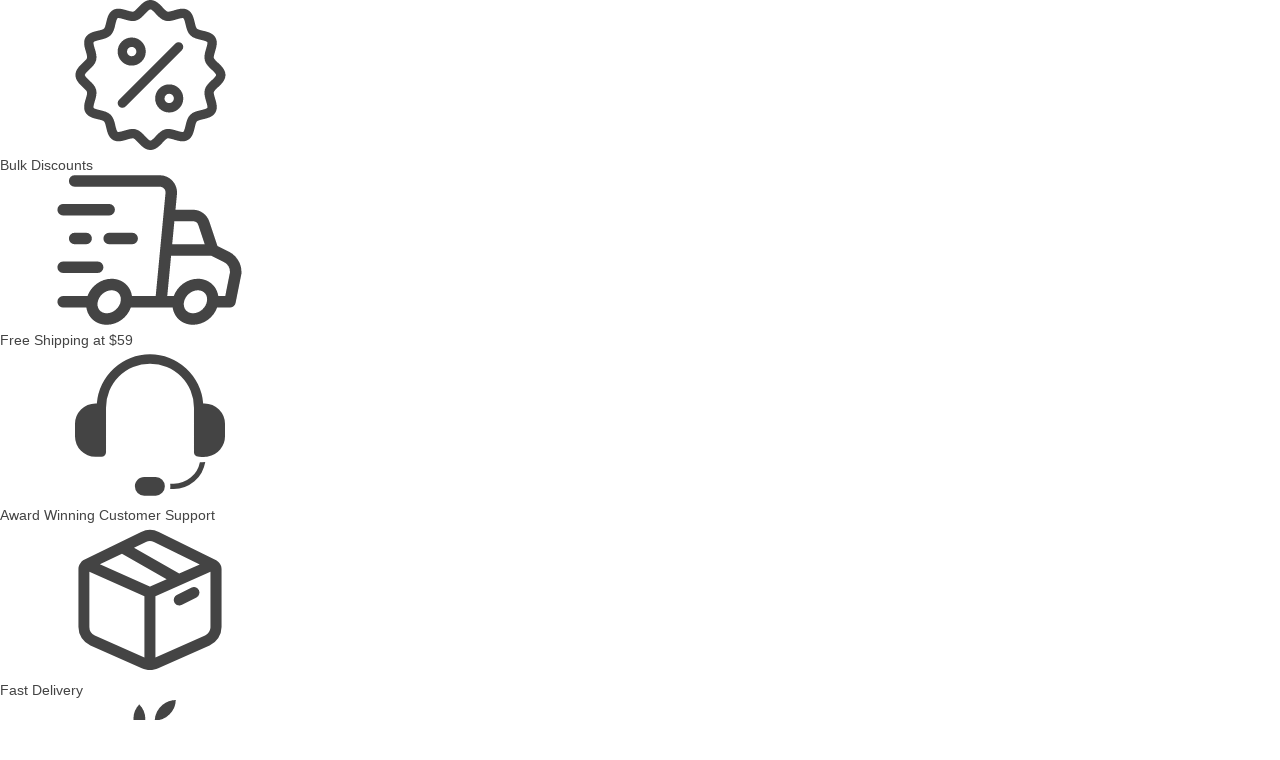

--- FILE ---
content_type: text/html; charset=utf-8
request_url: https://www.jiffy.com/?brand=JiffySpangles
body_size: 59409
content:

<!doctype html>
<html
  class="device-desktop"
  data-zipcode="75201"
  data-print-reseller=""
  lang="en"
>
  <head data-hook="inside_head">
    <meta charset="utf-8">
    <!-- Google Tag Manager -->


  <script>
    try {
      window.dataLayer = window.dataLayer || [];
    } catch (e) {window.Honeybadger?.notify(`[JS] Inline Error ${e}`) || console.error(e);}
</script><script src="https://www.googletagmanager.com/gtm.js?id=GTM-KF8PWTH&amp;gtm_auth=RpheptSqrPXy67Qa9vtMqw&amp;gtm_preview=env-1&amp;gtm_cookies_win=x" async></script>


  <script type="text/plain" class="_iub_cs_activate">
    try {
      window.dataLayer.push({'gtm.start':new Date().getTime(), event:'gtm.js'});
    } catch (e) {window.Honeybadger?.notify(`[JS] Inline Error ${e}`) || console.error(e);}
</script><!-- End Google Tag Manager -->

    <script>window.rawRoutes = {"productSocialMediaConversionApiPath":"/api/social_media_conversion_api/event","similarItemsButtonPath":"/api/products/:productId/related_products/similar_items_button","similarProductsPath":"/api/products/:productId/related_products/similars","matchingProductsPath":"/api/products/:productId/related_products/matching","pdpMobileGridWithColorPath":"/api/products/:productId/mobile_grid/mobile_grid_color","deliverToModalPath":"/api/deliver_to_modal","popupAddToCartPath":"/api/products/:productId/popup_add_to_cart?ac=:ac","popupColorPickerPath":"/api/products/:productId/popup_color_picker?ac=:ac","colorPickerCompositionsPath":"/api/products/:productId/color_picker_compositions?ac=:ac\u0026made_dedicated_pdp=:made_dedicated_pdp","dynamicJavascriptsPath":"/api/dynamic_javascripts","uploadCompleteFormTaxExemptionsPath":"/tax_exempt/upload_complete_form","getFavoriteItemsPath":"/favorite_items","addFavoriteItemPath":"/favorite_items","removeFavoriteItemPath":"/favorite_items/:ac","unsubscribeFavoriteItemPath":"/favorite_items/:ac/unsubscribe","updateNoteFavoriteItemPath":"/favorite_items/:ac/update_note","updateCheckoutPath":"/checkout/update/:state","compositionsPath":"/api/products/:productId/compositions","currentPricesPath":"/api/products/:productId/cp","cartPath":"/cart","pdpDeliveryEstimatesPath":"/api/products/:productId/delivery_estimates/dates","pdpDeliveryEstimatesForCurrentCartPath":"/api/products/:productId/delivery_estimates/current_pdp_date","searchQuotesPath":"/cart_quotes/search","runQuoteAssignmentPath":"/cart_quotes/run_assignment","rateBotMessagePath":"/cart_quotes/review_message","updateAiMessagePath":"/cart_quotes/update_ai_message","consumersPath":"/api/consumers","consumerPath":"/api/consumers/:consumerId","consumerAddressPath":"/api/consumers/:consumerId/address","savedCartsRecalculatePath":"/api/consolidation/calculate","moreDecoratorReviewsPath":"/api/reviews/load_more","apiSearchProductsPath":"/api/search_products","savedCartsListPath":"/jiffyhub/saved_carts","etsyConnectedPath":"/jiffyhub/etsy/connected","shopifyConnectedPath":"/jiffyhub/shopify/connected","squareConnectedPath":"/jiffyhub/square/connected","woocommerceConnectedPath":"/jiffyhub/woocommerce/connected","merchantVariantsPath":"/jiffyhub/merchant_listings/:listingId/merchant_variants","productSizesColorsPath":"/jiffyhub/merchant_listings/:listingId/merchant_variants/product_color_sizes","updateMerchantVariantPath":"/jiffyhub/merchant_listings/:listingId/merchant_variants/:id","unassignedMerchantListingsPath":"/jiffyhub/merchant_listings/unassigned","undoAssignMerchantListingsPath":"/jiffyhub/merchant_listings/undo_assign","syncMerchantListingsPath":"/jiffyhub/merchant_listings/sync","merchantListingsPath":"/jiffyhub/merchant_listings/:id","popularProductsPath":"/jiffyhub/products/popular","bulkUpdateMerchantVariantPath":"/jiffyhub/merchant_listings/:listingId/merchant_variants/bulk_update","updateNotificationSettingPath":"/api/account/notification_setting","updateWebsiteNotification":"/api/website_notifications/:id","websiteNotificationsList":"/api/website_notifications","stripeCreateIntentPath":"/stripe/create_intent","startSezzleCheckoutPath":"/sezzle/checkout","borneoRootPath":"/borneo/artboard","borneoAssetUploadPath":"/api/borneo/assets","dtfUploadFromBorneoPath":"/api/users/dtf_artworks","sendVerificationPath":"/account/two_factor_auth/send_verification","verifyAccountChangesPath":"/account/two_factor_auth/verify_account_changes","googlePayGuestPath":"/checkout/google_pay/guest","prepareKlarnaOrderPath":"/checkout/klarna/prepare_order","generateBraintreeTokenPath":"/checkout/braintree/generate_token","paypalFailedPath":"/checkout/paypal/failed","thankYouPath":"/checkout/thankyou","updateOrderFeatureUsagePath":"/api/v2/order/:order_number/feature_usage.json","compositionEstimationDatePath":"/api/v2/estimates/composition_dates.json","chatGptSessionPath":"/chatgpt/session_id","chatGptChatsPath":"/chatgpt/chats","chatGptDeleteChatPath":"/chatgpt/delete_chat","savedCartsAssignmentPath":"/api/v2/saved_carts/assignment_data.json","attachConsumerToOrderPath":"/api/orders/:orderId/attach_consumer","detachConsumerFromOrderPath":"/api/orders/:orderId/detach_consumer","savedCartsPath":"/api/v2/saved_carts.json","switchSavedCartPath":"/api/v2/saved_carts/:number/switch.json","unmappedLineItemsPath":"/api/v2/unmapped_line_items.json","adminMerchantVariantsPath":"/admin/merchant_variants","adminProductSizesColorsPath":"/admin/merchant_variants/product_color_sizes","adminUpdateMerchantVariantPath":"/admin/merchant_listings/:listingId/merchant_variants/:id","adminBulkUpdateMerchantVariantPath":"/admin/merchant_variants/bulk_update","loggerCheckoutPath":"/logger/checkout","setUseStoreCreditsPath":"/api/v2/carts/set_use_store_credits.json","mobileMenuItemsPath":"/api/menu_items/mobile_menu_items","mobileMenuBannerPath":"/api/menu_items/mobile_menu_banner","claimsUploadImagesPath":"/orders/claims/upload_images.json","claimsCancelCompletePath":"/orders/cancel/complete.js","crossSellTransfersStoreCreditPath":"/checkout/cross-sell-transfers-store-credits","claimsReorderCompletePath":"/requests/claims/reorders.js","getSuppliersBulkOrderPath":"/admin/bulk_orders/get_suppliers.json","productReviewsPath":"/api/products/:productId/reviews","stripeProviderGuestPath":"/checkout/stripe/:paymentMethodType/guest","sezzleGuestPath":"/checkout/sezzle/guest"};
window.jiffy = window.jiffy || {};
window.jiffy.remoteImageHost = "https://jiffy.imgix.net";
</script>
    

  <script>
    try {
      !function(){var e,t,n,i,r={passive:!0,capture:!0},a=new Date,o=function(){i=[],t=-1,e=null,f(addEventListener)},c=function(i,r){e||(e=r,t=i,n=new Date,f(removeEventListener),u())},u=function(){if(t>=0&&t<n-a){var r={entryType:"first-input",name:e.type,target:e.target,cancelable:e.cancelable,startTime:e.timeStamp,processingStart:e.timeStamp+t};i.forEach((function(e){e(r)})),i=[]}},s=function(e){if(e.cancelable){var t=(e.timeStamp>1e12?new Date:performance.now())-e.timeStamp;"pointerdown"==e.type?function(e,t){var n=function(){c(e,t),a()},i=function(){a()},a=function(){removeEventListener("pointerup",n,r),removeEventListener("pointercancel",i,r)};addEventListener("pointerup",n,r),addEventListener("pointercancel",i,r)}(t,e):c(t,e)}},f=function(e){["mousedown","keydown","touchstart","pointerdown"].forEach((function(t){return e(t,s,r)}))},p="hidden"===document.visibilityState?0:1/0;addEventListener("visibilitychange",(function e(t){"hidden"===document.visibilityState&&(p=t.timeStamp,removeEventListener("visibilitychange",e,!0))}),!0);o(),self.webVitals={firstInputPolyfill:function(e){i.push(e),u()},resetFirstInputPolyfill:o,get firstHiddenTime(){return p}}}();
    } catch (e) {window.Honeybadger?.notify(`[JS] Inline Error ${e}`) || console.error(e);}
</script>
    
    <meta property="ix:srcAttribute" content="data-src">
    <meta property="ix:srcsetAttribute" content="data-srcset">
    <meta property="ix:sizesAttribute" content="data-sizes">

    <meta property="user_id" content="">
    <meta property="country_id" content="232">

    <meta name="action-cable-url" content="wss://www.jiffy.com/cable" />

          <meta name="robots" content="noindex" />


      

  <script>
    try {
      var initHoneybadger = function() {
        var ignorePatterns = [
          // ignore action cable reopen message
          /Existing connection must be closed before opening/i,
          // ignore errors come from a bad chrome extension
          /ceCurrentVideo\.currentTime/i,
          // ignore errors come from Mobile Firefox. Issue: https://github.com/mozilla-mobile/firefox-ios/issues/5818
          /webkit\.messageHandlers\.contextMenuMessageHandler\.postMessage/i,
          // ignore errors come from web analytics
          /sendMessage/i,
          // ignore errors come from iframe
          /Exception invoking setProtocol/i,
          // ignore errors come from iframe https://vars.hotjar.com and other frames
          /Blocked a frame with origin/i,
          // Google Translate extension
          // See: https://medium.com/@amir.harel/a-b-target-classname-indexof-is-not-a-function-at-least-not-mine-8e52f7be64ca
          /a\[b\]\.target\.className\.indexOf is not a function/i
        ];

        Honeybadger.beforeNotify(function(notice) {
          // ignore canceled requests
          if (notice.name === 'CanceledError' || 
              /ERR_CANCELED/i.test(notice.message) || 
              /canceled/i.test(notice.message)) { 
            return false; 
          }

          // ignore third party domain errors
          // TODO: Removing paypal.com temporarily. To keep it back as soon as work done.
          if (/klarnaservices\.com/i.test(notice.stack)) { return false; }
          
          // ignore halo security scan related errors https://docs.halosecurity.com/docs/platform/scan-configuration
          if (/vuln_scan_by_trustedsite_com_halo_security/i.test(navigator.userAgent)) { return false; }
          
          // ignore errors come from Search Engine Bots
          if (/bot|googlebot|crawler|spider|robot|crawling/i.test(navigator.userAgent)) { return false; }
          
          // ignore errors come from Custom user script in browser
          if (/user-script/.test(notice.stack)) { return false; }
          
          // ignore unknown:0:0:in
          if (/unknown/.test(notice.stack)) { return false; }
          
          // https://stackoverflow.com/questions/74197049/exception-caught-in-sentry-error-hidden-in-ywebkit-masked-url
          if (/webkit-masked-url/.test(notice.stack)) { return false; }
          
          // ignore errors come from Chrome extension
          if (/chrome-extension/.test(notice.stack)) { return false; }
          
          // ignore errors come from Safari extension
          if (/safari-extension/.test(notice.stack)) { return false; }
          
          // ignore errors come from Firefox extension
          if (/moz-extension/.test(notice.stack)) { return false; }
          
          // Ignore errors coming from Microsoft Edge extension
          if (/ms-browser-extension/.test(notice.stack)) { return false; }
          
          // ignore errors come from ReCaptcha in old browsers
          if (/recaptcha/.test(notice.stack)) { return false; }
          
          // ignore known error coming from anonymous function that might be caused by
          // code injected into the page by browser extension
          if (/<anonymous>/.test(notice.stack) &&
              notice.message === "Cannot read properties of undefined (reading 'campaign')") {
            return false;
          }

          // Add context for broken asset errors
          if (notice.message.indexOf("$ is not defined") >= 0 || 
              notice.message.indexOf("Can't find variable: $") >= 0) {
            notice.context.broken_asset_urls = window.brokenAssetURLs;
          }

          // Add prefix to message (do this last, after all filtering)
          var prefix = '[JS] ';
          notice.message = prefix + notice.message;

          return true; // Allow the notification
        });

        Honeybadger.configure({
          apiKey: '74febd4b',
          environment: 'production',
          maxErrors: 5,
          component: 'spree/products',
          action: 'index',
          disabled: false,
          ignorePatterns: ignorePatterns
        });

        Honeybadger.setContext({
          infrastructure: 'k8s',
          guest_token: 'QHB8I7skum56wQWZdJUTMw',
        });

        window.appName = '7766522'
      };
    } catch (e) {window.Honeybadger?.notify(`[JS] Inline Error ${e}`) || console.error(e);}
</script>  <script src="https://js.honeybadger.io/v1.0/honeybadger.min.js" defer onload="initHoneybadger()"></script>

    <title>JiffySpangles Blank Apparel at Wholesale Prices | Jiffy</title>
<meta content="width=device-width, initial-scale=1.0, maximum-scale=1" name="viewport">
<meta name="description" content="Shop JiffySpangles blank apparel in bulk. Enjoy top quality, great prices, and fast delivery with Jiffy.">
<meta name="abstract" content="Jiffy.com has blank T shirts, polo shirts, jackets, knit shirts, fleece pullovers, denim shirts, outerwear, headgear, embroidery, graphics, screen " >
<meta name="author" content="Jiffy.com">

<meta name="p:domain_verify" content="fa939e49ff922c3e4e128b563d24bcfd">
<meta name="store::base_path" content="">

<link href="https://www.jiffy.com/brands/jiffyspangles/all-products" rel="canonical" />

<link rel="shortcut icon" type="image/x-icon" href="https://jiffy.imgix.net/gen/favicon_v5.ico?ixlib=rb-0.3.5&amp;auto=format" />


  <link rel="stylesheet" media="all" href="https://assets.jiffy.com/packs/jiffy/application-us.f0b014483904b93a1231.css" onerror="try { window.brokenAssetURLs.push(this.href || this.src) } catch(e) {}" />

<script src="https://assets.jiffy.com/packs/polyfills/polyfills-f47cf4db9ea7c6c83425.js" defer="defer" onerror="try { window.brokenAssetURLs.push(this.href || this.src) } catch(e) {}"></script>
<script src="https://assets.jiffy.com/packs/jiffy/vendors-9ac09856d9f44bfa6c24.js" defer="defer" onerror="try { window.brokenAssetURLs.push(this.href || this.src) } catch(e) {}"></script>

<script src="https://assets.jiffy.com/packs/jiffy/mixpanel-d147c8e9c77711a1f369.js" defer="defer" onerror="try { window.brokenAssetURLs.push(this.href || this.src) } catch(e) {}"></script>
<script src="https://assets.jiffy.com/packs/jiffy/datadog-a066c545df0e3cb7e3c3.js" defer="defer" onerror="try { window.brokenAssetURLs.push(this.href || this.src) } catch(e) {}"></script>

  <script src="https://assets.jiffy.com/packs/jiffy/deliver-to-cf1a74609ddf40afe838.js" defer="defer" onerror="try { window.brokenAssetURLs.push(this.href || this.src) } catch(e) {}"></script>
  <link rel="stylesheet" media="print" href="https://assets.jiffy.com/packs/jiffy/deliver-to.39a0dffb700cd9405227.css" onload="this.media=&#39;all&#39;" onerror="try { window.brokenAssetURLs.push(this.href || this.src) } catch(e) {}" />

  <script src="https://assets.jiffy.com/packs/jiffy/application-us-13676fe9a894e001bb66.js" defer="defer" onerror="try { window.brokenAssetURLs.push(this.href || this.src) } catch(e) {}"></script>
<link rel="stylesheet" media="all" href="https://assets.jiffy.com/packs/assets/tailwind.625e5e53fca457e47a8d.css" onerror="try { window.brokenAssetURLs.push(this.href || this.src) } catch(e) {}" />



<meta name="csrf-param" content="authenticity_token" />
<meta name="csrf-token" content="yUuGjdiQNn5-Pt2CCpOtn-TADjpVRctYw6D4WEhZUYDanbGviUzG_3dJAijtuEPrg20HQXjheFfej3HGfz0KbA" />



  <script>
    try {
      window.ANALYTICS_LOGS_ENABLED = false;
    if (!window.ANALYTICS_LOGS_ENABLED) {
      (function() {
        var c = window.console = window.console || {};
        var noop = function(){};
        var methods = ['log','info','warn','debug','group','groupCollapsed','groupEnd','trace'];
        for (var i = 0; i < methods.length; i++) { c[methods[i]] = noop; }
      })();
    }
    } catch (e) {window.Honeybadger?.notify(`[JS] Inline Error ${e}`) || console.error(e);}
</script>
<link rel="apple-touch-icon" href="https://jiffyimg.imgix.net/gen/touch-icon-iphone-v1.png?ixlib=rb-0.3.5&amp;auto=format">
<link rel="apple-touch-icon" sizes="76x76" href="https://jiffy.imgix.net/gen/touch-icon-ipad-v1.png?ixlib=rb-0.3.5&amp;auto=format">
<link rel="apple-touch-icon" sizes="120x120" href="https://jiffyimg.imgix.net/gen/touch-icon-iphone-retina-v1.png?ixlib=rb-0.3.5&amp;auto=format">
<link rel="apple-touch-icon" sizes="152x152" href="https://jiffy.imgix.net/gen/touch-icon-ipad-retina-v1.png?ixlib=rb-0.3.5&amp;auto=format">
<link rel="manifest" href="/manifest.json">

<link rel="preconnect" href="https://fonts.googleapis.com">
<link rel="preconnect" href="https://fonts.gstatic.com" crossorigin>
<link rel="dns-prefetch" href="//m.jscdn1.com">
<link rel="dns-prefetch" href="//m.jscdn2.com">
<link rel="dns-prefetch" href="//m.jscdn3.com">
  <link rel="dns-prefetch" href="//ajax.googleapis.com">
  <link rel="dns-prefetch" href="https://www.googletagmanager.com">
  <link rel="dns-prefetch" href="https://analytics.google.com">
  <link rel="dns-prefetch" href="//cdn.iubenda.com">
  <link rel="dns-prefetch" href="//horizon.jiffy.com">
<!-- Google Tag (gtag.js) - Required for GA4 automatic events -->
  <script async src="https://www.googletagmanager.com/gtag/js?id=G-M3QS90VN53&l=dataLayer&cx=c"></script>
  

  <script type="text/plain" class="_iub_cs_activate" data-iub-purposes="s">
    try {
      window.dataLayer = window.dataLayer || [];
      function gtag(){dataLayer.push(arguments);}
      gtag('js', new Date());
      gtag('config', 'G-M3QS90VN53', {
        send_page_view: false
      });
    } catch (e) {window.Honeybadger?.notify(`[JS] Inline Error ${e}`) || console.error(e);}
</script><!-- End Google Tag (gtag.js) -->

  <meta name="apple-itunes-app" content="app-id=1582835047,app-argument=https://jiffy.com/brands/jiffyspangles/all-products" >
<meta name="theme-color" content="#dde4f7">
  <link rel="alternate" href="https://www.jiffy.com/brands/jiffyspangles/all-products" hreflang="x-default">
<link rel="alternate" href="https://www.jiffy.com/brands/jiffyspangles/all-products" hreflang="en-us">
  <link rel="preload" href="https://fonts.googleapis.com/css2?display=swap&amp;family=Inter%3Awght%40100..900" as="style" onload="this.rel=&#39;stylesheet&#39;">




    
        
    <meta property="og:site_name" content="Jiffy.com">
    <meta property="og:type" content="product">
    <meta property="og:url" content="https://www.jiffy.com/?brand=JiffySpangles">
    <meta property="og:title" content="JiffySpangles Blank Apparel at Wholesale Prices | Jiffy">
    <meta property="og:description" content="Shop JiffySpangles blank apparel in bulk. Enjoy top quality, great prices, and fast delivery with Jiffy.">
    <meta property="og:image" content="https://jiffyimg.imgix.net/bf7ce308a4a82f.png?ixlib=rb-0.3.5&amp;auto=format&amp;h=600&amp;w=315&amp;dpr=2&amp;q=30&amp;fit=fillmax&amp;fill-color=ffffff">
    <meta property="og:image:width" content="600">
    <meta property="og:image:height" content="315">

    <meta name="twitter:site" content="@JiffyShirtsCom">
    <meta name="twitter:domain" content="www.jiffy.com">
    <meta name="twitter:card" content="summary_large_image">
    <meta name="twitter:url" content="https://www.jiffy.com/?brand=JiffySpangles">
    <meta name="twitter:title" content="JiffySpangles Blank Apparel at Wholesale Prices | Jiffy">
    <meta name="twitter:description" content="Shop JiffySpangles blank apparel in bulk. Enjoy top quality, great prices, and fast delivery with Jiffy.">
    <meta name="twitter:image" content="https://jiffyimg.imgix.net/bf7ce308a4a82f.png?ixlib=rb-0.3.5&amp;auto=format&amp;h=600&amp;w=315&amp;dpr=2&amp;q=30&amp;fit=fillmax&amp;fill-color=ffffff">


    
      <meta name="is-masthead-cached" content="false">
        <meta name="is-masthead-menu-cached" content="false">


    
    
  </head>

  <body
    class="one-col"
    id="default"
    data-hook="body"
    data-signed-in=false
    
    data-delivery-date-monitor="true"
  >
    <!-- Google Tag Manager (noscript) -->
<noscript>
  <iframe
    src="https://www.googletagmanager.com/ns.html?id=GTM-KF8PWTH&amp;gtm_auth=RpheptSqrPXy67Qa9vtMqw&amp;gtm_preview=env-1&amp;gtm_cookies_win=x"
    height="0"
    width="0"
    style="display:none;visibility:hidden"
  ></iframe>
</noscript>
<!-- End Google Tag Manager (noscript) -->

    

  <script>
    try {
      window.ANALYTICS_LOGS_ENABLED = false;
        if (!window.ANALYTICS_LOGS_ENABLED) {
          (function() {
            var c = window.console = window.console || {};
            var noop = function(){};
            var methods = ['log','info','warn','debug','group','groupCollapsed','groupEnd','trace'];
            for (var i = 0; i < methods.length; i++) { c[methods[i]] = noop; }
          })();
        }

        // Expose RemoteImage configuration to JavaScript
        window.jiffy = window.jiffy || {};
        window.jiffy.remoteImageHost = "https://jiffy.imgix.net";
    } catch (e) {window.Honeybadger?.notify(`[JS] Inline Error ${e}`) || console.error(e);}
</script>    

  <script>
    try {
      window.jiffy = window.jiffy || {};
    window.jiffy.remoteImageHost = "https://jiffy.imgix.net";
    window.jiffy.remoteImageStaticUrl = function(path) {
      const cleanPath = path.startsWith("/") ? path.slice(1) : path;
      return `${window.jiffy.remoteImageHost}/${cleanPath}`;
    };
    } catch (e) {window.Honeybadger?.notify(`[JS] Inline Error ${e}`) || console.error(e);}
</script>
    

  <script>
    try {
      // Because of bug in safari it incorrectly calculates page width on initial page load.
    // Call of any method that forces browser to recalculate layout fix the issue.
    // List of such methods:  https://gist.github.com/paulirish/5d52fb081b3570c81e3a
    if (window.safari) {
      document.body.clientWidth;
    }
    } catch (e) {window.Honeybadger?.notify(`[JS] Inline Error ${e}`) || console.error(e);}
</script>

      
<div id="order-number-container" class="js-order-number-container" data-page-mode="blanks" data-order-number="1199226158" data-store-id="1" data-ef-tid="" data-ef-aid="" data-cart-name="" data-sub-orders-count="0" data-data-mx-variant-details="null"></div>


          <header class="mb-4" data-testid="masthead">
    <!-- Top Bar -->
    <div class="lg:flex tw-hidden self-stretch h-9 px-2 py-1.5 bg-gray-800 justify-between items-center gap-6" data-testid="top-bar">
  <div class="xl:gap-12 flex justify-start items-center gap-6">
    <div class="flex justify-start items-center gap-2" data-testid="top-bar-slide">
  <div class="inline-flex flex-col justify-center items-center">
    <svg class="icon icon--svg icon--discount text-white w-5 h-4"><use xlink:href="/assets/jiffy_sprite.cc95b74886fc781ca294.svgchunk.svg#discount" href="/assets/jiffy_sprite.cc95b74886fc781ca294.svgchunk.svg#discount"></use></svg>
  </div>
  <div class="xl:text-base justify-center text-white text-small font-medium font-inter leading-none" data-testid="top-bar-slide-label">Bulk Discounts</div>
</div>

    <div class="flex justify-start items-center gap-2" data-testid="top-bar-slide">
  <div class="inline-flex flex-col justify-center items-center">
    <svg class="icon icon--svg icon--fast-delivery text-white w-5 h-4"><use xlink:href="/assets/jiffy_sprite.cc95b74886fc781ca294.svgchunk.svg#fast-delivery" href="/assets/jiffy_sprite.cc95b74886fc781ca294.svgchunk.svg#fast-delivery"></use></svg>
  </div>
  <div class="xl:text-base justify-center text-white text-small font-medium font-inter leading-none" data-testid="top-bar-slide-label">
    <span data-testid="top-bar-slide-free-shipping-label">
      Free Shipping
    </span>
    <span data-testid="top-bar-slide-free-shipping-price">
      at <span class="USD">$59</span>
    </span>
  </div>
</div>

    <div class="flex justify-start items-center gap-2" data-testid="top-bar-slide">
  <div class="inline-flex flex-col justify-center items-center">
    <svg class="icon icon--svg icon--support text-white w-5 h-4"><use xlink:href="/assets/jiffy_sprite.cc95b74886fc781ca294.svgchunk.svg#support" href="/assets/jiffy_sprite.cc95b74886fc781ca294.svgchunk.svg#support"></use></svg>
  </div>
  <div class="xl:text-base justify-center text-white text-small font-medium font-inter leading-none" data-testid="top-bar-slide-label">Award Winning Customer Support</div>
</div>

    <div class="flex justify-start items-center gap-2" data-testid="top-bar-slide">
  <div class="py-px inline-flex flex-col justify-center items-center overflow-hidden">
    <svg class="icon icon--svg icon--box-jiffy-packed text-white w-5 h-4"><use xlink:href="/assets/jiffy_sprite.cc95b74886fc781ca294.svgchunk.svg#box-jiffy-packed" href="/assets/jiffy_sprite.cc95b74886fc781ca294.svgchunk.svg#box-jiffy-packed"></use></svg>
  </div>
  <div class="xl:text-base justify-center text-white text-small font-medium font-inter leading-none" data-testid="top-bar-slide-label">Fast Delivery</div>
</div>

    <div class="flex justify-center items-center" data-testid="top-bar-slide">
  <div class="w-6 h-6 flex justify-center items-center">
    <svg class="icon icon--svg icon--laurel-left w-3 h-6 text-white"><use xlink:href="/assets/jiffy_sprite.cc95b74886fc781ca294.svgchunk.svg#laurel-left" href="/assets/jiffy_sprite.cc95b74886fc781ca294.svgchunk.svg#laurel-left"></use></svg>
  </div>
  <div class="flex justify-center items-center gap-1" data-testid="top-bar-slide-rating-container">
    <div class="justify-end text-white text-xs font-bold font-inter" data-testid="top-bar-slide-label">30K RATINGS</div>
    <div class="flex justify-center items-center gap-1">
      <div class="justify-end text-yellow-400 text-base font-bold font-inter" data-testid="top-bar-slide-rating-value">4.8</div>
      <div class="justify-end text-yellow-400 text-xs font-normal" data-testid="top-bar-slide-rating-stars">
        <svg class="icon icon--svg icon--5-star h-3 w-12 text-yellow-400"><use xlink:href="/assets/product_collections_sprite.c409be1052d46b06428d.svgchunk.svg#5-star"></use></svg>
      </div>
    </div>
  </div>
  <div class="w-6 h-6 flex justify-center items-center">
    <svg class="icon icon--svg icon--laurel-left w-3 h-6 text-white scale-x-[-1]"><use xlink:href="/assets/jiffy_sprite.cc95b74886fc781ca294.svgchunk.svg#laurel-left" href="/assets/jiffy_sprite.cc95b74886fc781ca294.svgchunk.svg#laurel-left"></use></svg>
  </div>
</div>

  </div>
    <a class="flex justify-start items-center gap-2" data-testid="top-bar-contact-us-link" href="/contactus">
  <div class="flex justify-start items-center">
    <svg class="icon icon--svg icon--contact-us text-white w-5 h-5"><use xlink:href="/assets/jiffy_sprite.cc95b74886fc781ca294.svgchunk.svg#contact-us" href="/assets/jiffy_sprite.cc95b74886fc781ca294.svgchunk.svg#contact-us"></use></svg>
  </div>
  <div class="xl:text-base justify-center text-white text-small font-medium font-inter hover:underline whitespace-nowrap" data-testid="top-bar-contact-us-label">Contact Us</div>
</a>
</div>

      
<div class="block w-full h-9 bg-slate-800 relative js-masthead-redesign2025-slider lg:hidden" data-testid="top-bar">
  <div class="absolute top-0 left-0 bg-slate-800 flex items-center justify-center gap-1 h-9 w-full z-1">
    <div class="flex justify-center items-center" data-testid="top-bar-slide">
  <div class="w-6 h-6 flex justify-center items-center">
    <svg class="icon icon--svg icon--laurel-left w-3 h-6 text-white"><use xlink:href="/assets/jiffy_sprite.e7521a0759bc9dcc5d35.svgchunk.svg#laurel-left" href="/assets/jiffy_sprite.e7521a0759bc9dcc5d35.svgchunk.svg#laurel-left"></use></svg>
  </div>
  <div class="flex justify-center items-center gap-1" data-testid="top-bar-slide-rating-container">
    <div class="justify-end text-white text-xs font-bold font-inter" data-testid="top-bar-slide-label">30K RATINGS</div>
    <div class="flex justify-center items-center gap-1">
      <div class="justify-end text-yellow-400 text-base font-bold font-inter" data-testid="top-bar-slide-rating-value">4.8</div>
      <div class="justify-end text-yellow-400 text-xs font-normal" data-testid="top-bar-slide-rating-stars">
        <svg class="icon icon--svg icon--5-star h-3 w-12 text-yellow-400"><use xlink:href="/assets/product_collections_sprite.c409be1052d46b06428d.svgchunk.svg#5-star"></use></svg>
      </div>
    </div>
  </div>
  <div class="w-6 h-6 flex justify-center items-center">
    <svg class="icon icon--svg icon--laurel-left w-3 h-6 text-white scale-x-[-1]"><use xlink:href="/assets/jiffy_sprite.e7521a0759bc9dcc5d35.svgchunk.svg#laurel-left" href="/assets/jiffy_sprite.e7521a0759bc9dcc5d35.svgchunk.svg#laurel-left"></use></svg>
  </div>
</div>

  </div>

  <div class="absolute top-0 left-0 bg-slate-800 flex items-center justify-center gap-1 h-9 w-full">
    <div class="flex justify-start items-center gap-2" data-testid="top-bar-slide">
  <div class="inline-flex flex-col justify-center items-center">
    <svg class="icon icon--svg icon--fast-delivery text-white w-5 h-4"><use xlink:href="/assets/jiffy_sprite.e7521a0759bc9dcc5d35.svgchunk.svg#fast-delivery" href="/assets/jiffy_sprite.e7521a0759bc9dcc5d35.svgchunk.svg#fast-delivery"></use></svg>
  </div>
  <div class="xl:text-base justify-center text-white text-small font-medium font-inter leading-none" data-testid="top-bar-slide-label">
    <span data-testid="top-bar-slide-free-shipping-label">
      Free Shipping
    </span>
    <span data-testid="top-bar-slide-free-shipping-price">
      at <span class="USD">$59</span>
    </span>
  </div>
</div>

  </div>

  <div class="absolute top-0 left-0 bg-slate-800 flex items-center justify-center gap-1 h-9 w-full">
    <div class="flex justify-start items-center gap-2" data-testid="top-bar-slide">
  <div class="inline-flex flex-col justify-center items-center">
    <svg class="icon icon--svg icon--support text-white w-5 h-4"><use xlink:href="/assets/jiffy_sprite.e7521a0759bc9dcc5d35.svgchunk.svg#support" href="/assets/jiffy_sprite.e7521a0759bc9dcc5d35.svgchunk.svg#support"></use></svg>
  </div>
  <div class="xl:text-base justify-center text-white text-small font-medium font-inter leading-none" data-testid="top-bar-slide-label">Award Winning Customer Support</div>
</div>

  </div>

  <div class="absolute top-0 left-0 bg-slate-800 flex items-center justify-center gap-1 h-9 w-full">
    <div class="flex justify-start items-center gap-2" data-testid="top-bar-slide">
  <div class="py-px inline-flex flex-col justify-center items-center overflow-hidden">
    <svg class="icon icon--svg icon--box-jiffy-packed text-white w-5 h-4"><use xlink:href="/assets/jiffy_sprite.e7521a0759bc9dcc5d35.svgchunk.svg#box-jiffy-packed" href="/assets/jiffy_sprite.e7521a0759bc9dcc5d35.svgchunk.svg#box-jiffy-packed"></use></svg>
  </div>
  <div class="xl:text-base justify-center text-white text-small font-medium font-inter leading-none" data-testid="top-bar-slide-label">Fast Delivery</div>
</div>

  </div>

  <div class="absolute top-0 left-0 bg-slate-800 flex items-center justify-center gap-1 h-9 w-full">
    <div class="flex justify-start items-center gap-2" data-testid="top-bar-slide">
  <div class="inline-flex flex-col justify-center items-center">
    <svg class="icon icon--svg icon--discount text-white w-5 h-4"><use xlink:href="/assets/jiffy_sprite.e7521a0759bc9dcc5d35.svgchunk.svg#discount" href="/assets/jiffy_sprite.e7521a0759bc9dcc5d35.svgchunk.svg#discount"></use></svg>
  </div>
  <div class="xl:text-base justify-center text-white text-small font-medium font-inter leading-none" data-testid="top-bar-slide-label">Bulk Discounts</div>
</div>

  </div>
</div>


    <!-- Main Navbar -->
    
<div class="lg:flex tw-hidden xl:pb-1.5 self-stretch px-4 py-1.5 bg-white justify-center items-center pb-1.5"  data-testid="masthead-header-desktop">
  <div class="flex flex-wrap items-center w-full justify-between gap-x-6 gap-y-0 2xl:gap-x-10">
    <div class="flex justify-start items-center gap-6 order-1" data-testid="masthead-header-left">
        <a aria-label="Jiffy.com" data-testid="masthead-logo-link" href="/"><svg class="icon icon--svg icon--logo w-26 h-9"><use xlink:href="/assets/jiffy_sprite.cc95b74886fc781ca294.svgchunk.svg#logo" href="/assets/jiffy_sprite.cc95b74886fc781ca294.svgchunk.svg#logo"></use></svg></a>

          <div class="min-w-48 px-2 py-1.5 h-12 bg-gray-100 rounded-lg outline outline-offset-[-1px] outline-gray-300 flex justify-start items-center gap-2" data-testid="masthead-deliver-to-section">
            <div class="w-6 h-6 flex justify-center items-center overflow-hidden">
              <svg class="icon icon--svg icon--marker w-6 h-6 text-gray-400"><use xlink:href="/assets/jiffy_sprite.cc95b74886fc781ca294.svgchunk.svg#marker" href="/assets/jiffy_sprite.cc95b74886fc781ca294.svgchunk.svg#marker"></use></svg>
            </div>

            <button class="inline-flex flex-col justify-start items-start js-deliver-to-toggle-modal" data-testid="masthead-deliver-to-button">
              <span class="justify-start text-gray-700 text-xs font-normal font-inter js-deliver-to-title" data-testid="masthead-deliver-to-title"></span>
              <span class="justify-start text-gray-700 text-sm font-bold font-inter capitalize js-deliver-to-address" data-testid="masthead-deliver-to-address">Checking location&hellip;</span>
            </button>
          </div>
    </div>

    <div class="flex-1 flex justify-end items-center gap-6 xl:order-3 order-2" data-testid="masthead-header-right">
        <div class="flex-1" data-testid="masthead-search-container">
          <form class="relative js-masthead-search-form" data-testid="masthead-search-form" action="/" accept-charset="UTF-8" method="get">
  <input type="search" name="query" value="" aria-label="Search for products" data-testid="masthead-search-input" autocomplete="off" class="focus:outline-blue-600! w-full box-border! p-4 pr-10 bg-gray-100 rounded-lg outline! outline-offset-[-1px] outline-gray-300 text-gray-500 text-sm font-normal font-inter js-masthead-search-input" maxlength="300" minlength="2" placeholder="Blanks, custom shirts, transfers" required="required" />
  <input type="hidden" name="header" value="true" autocomplete="off" />
  
    <div class="hidden absolute top-full left-0 right-0 mt-2 shadow-lg
            sm:mt-0.5 bg-white sm:rounded-md sm:border sm:border-gray-200
            z-10 -ml-4 sm:ml-0 -mr-[72px] sm:mr-0 js-masthead-search-dropdown min-w-fit"
     data-testid="masthead-search-dropdown">
  <div class="before:absolute before:-top-2 before:left-0 before:right-0 before:h-2
              before:shadow-md before:rounded-md before:-z-10
              sm:before:shadow-none"></div>
  <div class="p-4 sm:p-3">
    <p class="text-xs text-gray-600 mb-3! font-inter" data-testid="masthead-search-dropdown-text">
      Select what category you want to shop in:
    </p>

    <div class="flex gap-2" data-testid="masthead-search-dropdown-buttons">
      <button
        class="px-3 py-2 bg-gray-200 text-gray-700! text-base! font-medium! rounded-md font-inter min-w-[132px]
              data-[active=true]:bg-gray-900 data-[active=true]:text-white! data-[active=true]:font-semibold!
              js-masthead-search-dropdown-button"
        data-active="false"
        data-category="blank-apparel"
        data-testid="masthead-search-dropdown-button-blank-apparel"
        type="button"
      >
        Blank Apparel
      </button>
      <button
        class="px-3 py-2 bg-gray-200 text-gray-700! text-base! font-medium! rounded-md font-inter min-w-[135px]
              data-[active=true]:bg-gray-900 data-[active=true]:text-white! data-[active=true]:font-semibold!
              js-masthead-search-dropdown-button"
        data-active="false"
        data-category="custom-shirts"
        data-testid="masthead-search-dropdown-button-custom-shirts"
        type="button"
      >
        Custom Shirts
      </button>
    </div>
  </div>
</div>

  <button type="submit" aria-label="Search" data-testid="masthead-search-button" class="absolute top-3 right-3">
    <svg class="icon icon--svg icon--search-semibold w-5 h-5 text-gray-400 js-masthead-search-submit-icon"><use xlink:href="/assets/jiffy_sprite.cc95b74886fc781ca294.svgchunk.svg#search-semibold" href="/assets/jiffy_sprite.cc95b74886fc781ca294.svgchunk.svg#search-semibold"></use></svg>
</button></form>
        </div>

        <div class="flex items-center justify-start gap-5 relative" data-testid="masthead-user-box">
    <a data-mixpanel-listen="click" data-mixpanel-event="view_login_clicked" class="text-base font-semibold font-inter text-blue-600!" data-testid="masthead-login-link" href="/account/edit">
      Login
</a>
  <!-- Cart element with conditional dropdown -->
  <!-- Simple cart link for users without saved carts management -->
  <div class="relative py-3 px-4 -mx-4" data-testid="masthead-cart-simple">
    <a data-mixpanel-listen="click" data-mixpanel-event="view_cart_clicked" class="hover:text-blue-600! text-black! flex flex-col relative" data-testid="masthead-cart-link" href="/cart">
      <div class="bg-blue-600 text-white rounded-full min-w-5 h-5 text-xs font-bold absolute -top-2 -right-3 flex items-center justify-center hidden js-masthead-cart-counter" data-testid="masthead-cart-counter"></div>
      <svg class="icon icon--svg icon--cart-no-wheels w-5 h-5"><use xlink:href="/assets/jiffy_sprite.e7521a0759bc9dcc5d35.svgchunk.svg#cart-no-wheels" href="/assets/jiffy_sprite.e7521a0759bc9dcc5d35.svgchunk.svg#cart-no-wheels"></use></svg>
</a>  </div>

</div>

    </div>

        <div class="xl:order-2 order-3 xl:w-auto xl:flex-none w-full pt-0" data-testid="masthead-navigation-container">
          <div class="2xl:gap-8 xl:gap-6 flex justify-center items-center gap-8" data-testid="masthead-navigation">
    <div
      class="group/nav py-3 js-redesign-2025-main-menu"
      data-category="Blank T-Shirts &amp; Sweatshirts"
      data-testid="nav-menu-item"
    >
      <a class="hover:underline text-gray-700! text-base font-semibold font-inter" data-mixpanel-listen="click" data-mixpanel-event="top_nav_desktop_item_clicked" data-mixpanel-data="{&quot;category&quot;:&quot;Blank T-Shirts \u0026 Sweatshirts&quot;,&quot;item&quot;:&quot;Blank T-Shirts \u0026 Sweatshirts&quot;,&quot;nav_type&quot;:&quot;top_nav_desktop&quot;,&quot;page&quot;:&quot;masthead_menu&quot;}" data-testid="nav-menu-item-link" href="/blank-apparel">Blank T-Shirts &amp; Sweatshirts</a>
      <div
        class="hidden group-hover/nav:block! hover:block! absolute z-50 px-4 w-max xl:top-22 left-0 right-0"
        data-menu-category="Blank T-Shirts &amp; Sweatshirts"
        data-testid="nav-submenu"
      >
        <div class="bg-white rounded-lg shadow-md border-t border-gray-100 overflow-hidden">
          <!-- Main Navigation Container -->
<div class="flex flex-row gap-4 xl:gap-6 pr-4 xl:pr-6 js-blanks-nav-content" data-testid="nav-container">
  <!-- Left Column - Categories -->
  <div class="bg-gray-50 p-2 md:p-3 lg:p-4 flex-shrink-0 js-blanks-sidebar" data-testid="nav-sidebar">
    <div class="flex flex-col justify-center gap-1.5 md:gap-2">
      <!-- Shop All Button -->
      <div class="flex items-center rounded-lg p-1.5 px-2 md:p-2 md:px-2.5 lg:px-3 bg-white w-40 md:w-44 lg:w-48 xl:w-60 js-blanks-shop-all-container" data-testid="nav-shop-all-container">
        <a class="text-blue-600! font-semibold text-sm underline! js-blanks-shop-all-link" data-mixpanel-listen="click" data-mixpanel-event="top_nav_desktop_item_clicked" data-mixpanel-data="{&quot;category&quot;:&quot;Blanks&quot;,&quot;item&quot;:&quot;Shop Blanks&quot;,&quot;nav_type&quot;:&quot;top_nav_desktop&quot;,&quot;page&quot;:&quot;masthead_menu&quot;}" data-testid="nav-shop-all-link" href="/blank-apparel">Shop All Blanks</a>
      </div>

      <!-- Categories List -->
      <div class="w-40 md:w-44 lg:w-48 xl:w-60 js-blanks-categories-list" data-testid="nav-categories-list">
          <a class="flex justify-between items-center py-1.5 pl-2 pr-1.5 md:py-2 md:pl-2.5 md:pr-2 lg:pl-3 rounded-lg js-redesign-2025-sub-menu bg-blue-200! text-gray-900!" data-active-class="flex justify-between items-center py-1.5 pl-2 pr-1.5 md:py-2 md:pl-2.5 md:pr-2 lg:pl-3 rounded-lg js-redesign-2025-sub-menu bg-blue-200! text-gray-900!" data-base-class="flex justify-between items-center py-1.5 pl-2 pr-1.5 md:py-2 md:pl-2.5 md:pr-2 lg:pl-3 rounded-lg js-redesign-2025-sub-menu text-gray-400!" data-sub-menu="Blanks" data-sub-category="T-Shirts" data-has-items="true" data-mixpanel-listen="click" data-mixpanel-event="top_nav_desktop_item_clicked" data-mixpanel-data="{&quot;category&quot;:&quot;Blanks&quot;,&quot;item&quot;:&quot;T-Shirts&quot;,&quot;nav_type&quot;:&quot;top_nav_desktop&quot;,&quot;page&quot;:&quot;masthead_menu&quot;}" data-testid="nav-category-link" href="/tshirts">

            <span class="text-gray-600 font-bold text-sm">T-Shirts</span>
              <svg width="18" height="18" class="icon icon--svg icon--arrow-right-long "><use xlink:href="/assets/jiffy_sprite.cc95b74886fc781ca294.svgchunk.svg#arrow-right-long" href="/assets/jiffy_sprite.cc95b74886fc781ca294.svgchunk.svg#arrow-right-long"></use></svg>
</a>          <a class="flex justify-between items-center py-1.5 pl-2 pr-1.5 md:py-2 md:pl-2.5 md:pr-2 lg:pl-3 rounded-lg js-redesign-2025-sub-menu text-gray-400!" data-active-class="flex justify-between items-center py-1.5 pl-2 pr-1.5 md:py-2 md:pl-2.5 md:pr-2 lg:pl-3 rounded-lg js-redesign-2025-sub-menu bg-blue-200! text-gray-900!" data-base-class="flex justify-between items-center py-1.5 pl-2 pr-1.5 md:py-2 md:pl-2.5 md:pr-2 lg:pl-3 rounded-lg js-redesign-2025-sub-menu text-gray-400!" data-sub-menu="Blanks" data-sub-category="Sweatshirts &amp; Hoodies" data-has-items="true" data-mixpanel-listen="click" data-mixpanel-event="top_nav_desktop_item_clicked" data-mixpanel-data="{&quot;category&quot;:&quot;Blanks&quot;,&quot;item&quot;:&quot;Sweatshirts \u0026 Hoodies&quot;,&quot;nav_type&quot;:&quot;top_nav_desktop&quot;,&quot;page&quot;:&quot;masthead_menu&quot;}" data-testid="nav-category-link" href="/sweatshirts-hoodies">

            <span class="text-gray-600 font-bold text-sm">Sweatshirts &amp; Hoodies</span>
              <svg width="18" height="18" class="icon icon--svg icon--arrow-right-long "><use xlink:href="/assets/jiffy_sprite.cc95b74886fc781ca294.svgchunk.svg#arrow-right-long" href="/assets/jiffy_sprite.cc95b74886fc781ca294.svgchunk.svg#arrow-right-long"></use></svg>
</a>          <a class="flex justify-between items-center py-1.5 pl-2 pr-1.5 md:py-2 md:pl-2.5 md:pr-2 lg:pl-3 rounded-lg js-redesign-2025-sub-menu text-gray-400!" data-active-class="flex justify-between items-center py-1.5 pl-2 pr-1.5 md:py-2 md:pl-2.5 md:pr-2 lg:pl-3 rounded-lg js-redesign-2025-sub-menu bg-blue-200! text-gray-900!" data-base-class="flex justify-between items-center py-1.5 pl-2 pr-1.5 md:py-2 md:pl-2.5 md:pr-2 lg:pl-3 rounded-lg js-redesign-2025-sub-menu text-gray-400!" data-sub-menu="Blanks" data-sub-category="Polos" data-has-items="true" data-mixpanel-listen="click" data-mixpanel-event="top_nav_desktop_item_clicked" data-mixpanel-data="{&quot;category&quot;:&quot;Blanks&quot;,&quot;item&quot;:&quot;Polos&quot;,&quot;nav_type&quot;:&quot;top_nav_desktop&quot;,&quot;page&quot;:&quot;masthead_menu&quot;}" data-testid="nav-category-link" href="/polo-shirts">

            <span class="text-gray-600 font-bold text-sm">Polos</span>
              <svg width="18" height="18" class="icon icon--svg icon--arrow-right-long "><use xlink:href="/assets/jiffy_sprite.cc95b74886fc781ca294.svgchunk.svg#arrow-right-long" href="/assets/jiffy_sprite.cc95b74886fc781ca294.svgchunk.svg#arrow-right-long"></use></svg>
</a>          <a class="flex justify-between items-center py-1.5 pl-2 pr-1.5 md:py-2 md:pl-2.5 md:pr-2 lg:pl-3 rounded-lg js-redesign-2025-sub-menu text-gray-400!" data-active-class="flex justify-between items-center py-1.5 pl-2 pr-1.5 md:py-2 md:pl-2.5 md:pr-2 lg:pl-3 rounded-lg js-redesign-2025-sub-menu bg-blue-200! text-gray-900!" data-base-class="flex justify-between items-center py-1.5 pl-2 pr-1.5 md:py-2 md:pl-2.5 md:pr-2 lg:pl-3 rounded-lg js-redesign-2025-sub-menu text-gray-400!" data-sub-menu="Blanks" data-sub-category="Tank Tops" data-has-items="true" data-mixpanel-listen="click" data-mixpanel-event="top_nav_desktop_item_clicked" data-mixpanel-data="{&quot;category&quot;:&quot;Blanks&quot;,&quot;item&quot;:&quot;Tank Tops&quot;,&quot;nav_type&quot;:&quot;top_nav_desktop&quot;,&quot;page&quot;:&quot;masthead_menu&quot;}" data-testid="nav-category-link" href="/tank-tops">

            <span class="text-gray-600 font-bold text-sm">Tank Tops</span>
              <svg width="18" height="18" class="icon icon--svg icon--arrow-right-long "><use xlink:href="/assets/jiffy_sprite.cc95b74886fc781ca294.svgchunk.svg#arrow-right-long" href="/assets/jiffy_sprite.cc95b74886fc781ca294.svgchunk.svg#arrow-right-long"></use></svg>
</a>          <a class="flex justify-between items-center py-1.5 pl-2 pr-1.5 md:py-2 md:pl-2.5 md:pr-2 lg:pl-3 rounded-lg js-redesign-2025-sub-menu text-gray-400!" data-active-class="flex justify-between items-center py-1.5 pl-2 pr-1.5 md:py-2 md:pl-2.5 md:pr-2 lg:pl-3 rounded-lg js-redesign-2025-sub-menu bg-blue-200! text-gray-900!" data-base-class="flex justify-between items-center py-1.5 pl-2 pr-1.5 md:py-2 md:pl-2.5 md:pr-2 lg:pl-3 rounded-lg js-redesign-2025-sub-menu text-gray-400!" data-sub-menu="Blanks" data-sub-category="Pants" data-has-items="true" data-mixpanel-listen="click" data-mixpanel-event="top_nav_desktop_item_clicked" data-mixpanel-data="{&quot;category&quot;:&quot;Blanks&quot;,&quot;item&quot;:&quot;Pants&quot;,&quot;nav_type&quot;:&quot;top_nav_desktop&quot;,&quot;page&quot;:&quot;masthead_menu&quot;}" data-testid="nav-category-link" href="/pants">

            <span class="text-gray-600 font-bold text-sm">Pants</span>
              <svg width="18" height="18" class="icon icon--svg icon--arrow-right-long "><use xlink:href="/assets/jiffy_sprite.cc95b74886fc781ca294.svgchunk.svg#arrow-right-long" href="/assets/jiffy_sprite.cc95b74886fc781ca294.svgchunk.svg#arrow-right-long"></use></svg>
</a>          <a class="flex justify-between items-center py-1.5 pl-2 pr-1.5 md:py-2 md:pl-2.5 md:pr-2 lg:pl-3 rounded-lg js-redesign-2025-sub-menu text-gray-400!" data-active-class="flex justify-between items-center py-1.5 pl-2 pr-1.5 md:py-2 md:pl-2.5 md:pr-2 lg:pl-3 rounded-lg js-redesign-2025-sub-menu bg-blue-200! text-gray-900!" data-base-class="flex justify-between items-center py-1.5 pl-2 pr-1.5 md:py-2 md:pl-2.5 md:pr-2 lg:pl-3 rounded-lg js-redesign-2025-sub-menu text-gray-400!" data-sub-menu="Blanks" data-sub-category="Jackets" data-has-items="true" data-mixpanel-listen="click" data-mixpanel-event="top_nav_desktop_item_clicked" data-mixpanel-data="{&quot;category&quot;:&quot;Blanks&quot;,&quot;item&quot;:&quot;Jackets&quot;,&quot;nav_type&quot;:&quot;top_nav_desktop&quot;,&quot;page&quot;:&quot;masthead_menu&quot;}" data-testid="nav-category-link" href="/jackets">

            <span class="text-gray-600 font-bold text-sm">Jackets</span>
              <svg width="18" height="18" class="icon icon--svg icon--arrow-right-long "><use xlink:href="/assets/jiffy_sprite.cc95b74886fc781ca294.svgchunk.svg#arrow-right-long" href="/assets/jiffy_sprite.cc95b74886fc781ca294.svgchunk.svg#arrow-right-long"></use></svg>
</a>          <a class="flex justify-between items-center py-1.5 pl-2 pr-1.5 md:py-2 md:pl-2.5 md:pr-2 lg:pl-3 rounded-lg js-redesign-2025-sub-menu text-gray-400!" data-active-class="flex justify-between items-center py-1.5 pl-2 pr-1.5 md:py-2 md:pl-2.5 md:pr-2 lg:pl-3 rounded-lg js-redesign-2025-sub-menu bg-blue-200! text-gray-900!" data-base-class="flex justify-between items-center py-1.5 pl-2 pr-1.5 md:py-2 md:pl-2.5 md:pr-2 lg:pl-3 rounded-lg js-redesign-2025-sub-menu text-gray-400!" data-sub-menu="Blanks" data-sub-category="Shorts" data-has-items="true" data-mixpanel-listen="click" data-mixpanel-event="top_nav_desktop_item_clicked" data-mixpanel-data="{&quot;category&quot;:&quot;Blanks&quot;,&quot;item&quot;:&quot;Shorts&quot;,&quot;nav_type&quot;:&quot;top_nav_desktop&quot;,&quot;page&quot;:&quot;masthead_menu&quot;}" data-testid="nav-category-link" href="/shorts">

            <span class="text-gray-600 font-bold text-sm">Shorts</span>
              <svg width="18" height="18" class="icon icon--svg icon--arrow-right-long "><use xlink:href="/assets/jiffy_sprite.cc95b74886fc781ca294.svgchunk.svg#arrow-right-long" href="/assets/jiffy_sprite.cc95b74886fc781ca294.svgchunk.svg#arrow-right-long"></use></svg>
</a>          <a class="flex justify-between items-center py-1.5 pl-2 pr-1.5 md:py-2 md:pl-2.5 md:pr-2 lg:pl-3 rounded-lg js-redesign-2025-sub-menu text-gray-400!" data-active-class="flex justify-between items-center py-1.5 pl-2 pr-1.5 md:py-2 md:pl-2.5 md:pr-2 lg:pl-3 rounded-lg js-redesign-2025-sub-menu bg-blue-200! text-gray-900!" data-base-class="flex justify-between items-center py-1.5 pl-2 pr-1.5 md:py-2 md:pl-2.5 md:pr-2 lg:pl-3 rounded-lg js-redesign-2025-sub-menu text-gray-400!" data-sub-menu="Blanks" data-sub-category="Bags" data-has-items="true" data-mixpanel-listen="click" data-mixpanel-event="top_nav_desktop_item_clicked" data-mixpanel-data="{&quot;category&quot;:&quot;Blanks&quot;,&quot;item&quot;:&quot;Bags&quot;,&quot;nav_type&quot;:&quot;top_nav_desktop&quot;,&quot;page&quot;:&quot;masthead_menu&quot;}" data-testid="nav-category-link" href="/bags">

            <span class="text-gray-600 font-bold text-sm">Bags</span>
              <svg width="18" height="18" class="icon icon--svg icon--arrow-right-long "><use xlink:href="/assets/jiffy_sprite.cc95b74886fc781ca294.svgchunk.svg#arrow-right-long" href="/assets/jiffy_sprite.cc95b74886fc781ca294.svgchunk.svg#arrow-right-long"></use></svg>
</a>          <a class="flex justify-between items-center py-1.5 pl-2 pr-1.5 md:py-2 md:pl-2.5 md:pr-2 lg:pl-3 rounded-lg js-redesign-2025-sub-menu text-gray-400!" data-active-class="flex justify-between items-center py-1.5 pl-2 pr-1.5 md:py-2 md:pl-2.5 md:pr-2 lg:pl-3 rounded-lg js-redesign-2025-sub-menu bg-blue-200! text-gray-900!" data-base-class="flex justify-between items-center py-1.5 pl-2 pr-1.5 md:py-2 md:pl-2.5 md:pr-2 lg:pl-3 rounded-lg js-redesign-2025-sub-menu text-gray-400!" data-sub-menu="Blanks" data-sub-category="Hats" data-has-items="true" data-mixpanel-listen="click" data-mixpanel-event="top_nav_desktop_item_clicked" data-mixpanel-data="{&quot;category&quot;:&quot;Blanks&quot;,&quot;item&quot;:&quot;Hats&quot;,&quot;nav_type&quot;:&quot;top_nav_desktop&quot;,&quot;page&quot;:&quot;masthead_menu&quot;}" data-testid="nav-category-link" href="/hats">

            <span class="text-gray-600 font-bold text-sm">Hats</span>
              <svg width="18" height="18" class="icon icon--svg icon--arrow-right-long "><use xlink:href="/assets/jiffy_sprite.cc95b74886fc781ca294.svgchunk.svg#arrow-right-long" href="/assets/jiffy_sprite.cc95b74886fc781ca294.svgchunk.svg#arrow-right-long"></use></svg>
</a>          <a class="flex justify-between items-center py-1.5 pl-2 pr-1.5 md:py-2 md:pl-2.5 md:pr-2 lg:pl-3 rounded-lg js-redesign-2025-sub-menu text-gray-400!" data-active-class="flex justify-between items-center py-1.5 pl-2 pr-1.5 md:py-2 md:pl-2.5 md:pr-2 lg:pl-3 rounded-lg js-redesign-2025-sub-menu bg-blue-200! text-gray-900!" data-base-class="flex justify-between items-center py-1.5 pl-2 pr-1.5 md:py-2 md:pl-2.5 md:pr-2 lg:pl-3 rounded-lg js-redesign-2025-sub-menu text-gray-400!" data-sub-menu="Blanks" data-sub-category="Work Shirts" data-has-items="true" data-mixpanel-listen="click" data-mixpanel-event="top_nav_desktop_item_clicked" data-mixpanel-data="{&quot;category&quot;:&quot;Blanks&quot;,&quot;item&quot;:&quot;Work Shirts&quot;,&quot;nav_type&quot;:&quot;top_nav_desktop&quot;,&quot;page&quot;:&quot;masthead_menu&quot;}" data-testid="nav-category-link" href="/dressshirts">

            <span class="text-gray-600 font-bold text-sm">Work Shirts</span>
              <svg width="18" height="18" class="icon icon--svg icon--arrow-right-long "><use xlink:href="/assets/jiffy_sprite.cc95b74886fc781ca294.svgchunk.svg#arrow-right-long" href="/assets/jiffy_sprite.cc95b74886fc781ca294.svgchunk.svg#arrow-right-long"></use></svg>
</a>      </div>
    </div>
  </div>

  <!-- Right Column - Content -->
  <div class="flex-1 min-w-[291px]" data-testid="nav-content">
    <!-- Category Header -->
      <div
        class="flex flex-col gap-2 md:gap-3 lg:gap-4 py-3 md:py-4 lg:py-5 pb-6 md:pb-8 lg:pb-10 "
        data-active-class="flex flex-col gap-2 md:gap-3 lg:gap-4 py-3 md:py-4 lg:py-5 pb-6 md:pb-8 lg:pb-10"
        data-base-class="hidden"
        data-sub-category="T-Shirts"
        data-sub-menu="Blanks"
        data-testid="nav-category-content"
      >
        <div class="flex justify-start items-center gap-2 md:gap-2.5 lg:gap-3" data-testid="nav-category-header">
          <div class="text-base font-bold text-gray-800">T-Shirts</div>
          <a class="text-sm font-bold text-blue-600! underline!" data-mixpanel-listen="click" data-mixpanel-event="top_nav_desktop_item_clicked" data-mixpanel-data="{&quot;category&quot;:&quot;T-Shirts&quot;,&quot;item&quot;:&quot;Shop All&quot;,&quot;nav_type&quot;:&quot;top_nav_desktop&quot;,&quot;page&quot;:&quot;masthead_menu&quot;}" data-testid="nav-shop-all-category-link" href="/tshirts">Shop All</a>
        </div>

        <!-- Content Grid -->
        <div class="flex flex-row justify-between gap-2 md:gap-3 lg:gap-4 js-blanks-content-grid" data-testid="nav-content-grid">
            <div class="flex flex-col gap-2 md:gap-3 lg:gap-4 js-blanks-column-section" data-testid="nav-column-section">
              <div class="text-sm font-medium text-gray-800 js-blanks-column-header" data-testid="nav-column-header">Shop Top Brands</div>
              <div class="flex flex-col gap-2 md:gap-3 lg:gap-4 js-blanks-item-list" data-testid="nav-item-list">
                  <a class="text-sm text-gray-500! js-blanks-nav-link" data-mixpanel-listen="click" data-mixpanel-event="top_nav_desktop_item_clicked" data-mixpanel-data="{&quot;category&quot;:&quot;T-Shirts&quot;,&quot;item&quot;:&quot;Gildan&quot;,&quot;nav_type&quot;:&quot;top_nav_desktop&quot;,&quot;page&quot;:&quot;masthead_menu&quot;}" data-testid="nav-item-link" href="/brands/gildan/t-shirts">Gildan</a>
                  <a class="text-sm text-gray-500! js-blanks-nav-link" data-mixpanel-listen="click" data-mixpanel-event="top_nav_desktop_item_clicked" data-mixpanel-data="{&quot;category&quot;:&quot;T-Shirts&quot;,&quot;item&quot;:&quot;Bella + Canvas&quot;,&quot;nav_type&quot;:&quot;top_nav_desktop&quot;,&quot;page&quot;:&quot;masthead_menu&quot;}" data-testid="nav-item-link" href="/brands/bella-canvas/t-shirts">Bella + Canvas</a>
                  <a class="text-sm text-gray-500! js-blanks-nav-link" data-mixpanel-listen="click" data-mixpanel-event="top_nav_desktop_item_clicked" data-mixpanel-data="{&quot;category&quot;:&quot;T-Shirts&quot;,&quot;item&quot;:&quot;Comfort Colors&quot;,&quot;nav_type&quot;:&quot;top_nav_desktop&quot;,&quot;page&quot;:&quot;masthead_menu&quot;}" data-testid="nav-item-link" href="/brands/comfort-colors/t-shirts">Comfort Colors</a>
                  <a class="text-sm text-gray-500! js-blanks-nav-link" data-mixpanel-listen="click" data-mixpanel-event="top_nav_desktop_item_clicked" data-mixpanel-data="{&quot;category&quot;:&quot;T-Shirts&quot;,&quot;item&quot;:&quot;Next Level&quot;,&quot;nav_type&quot;:&quot;top_nav_desktop&quot;,&quot;page&quot;:&quot;masthead_menu&quot;}" data-testid="nav-item-link" href="/brands/next-level/t-shirts">Next Level</a>
                  <a class="text-sm text-gray-500! js-blanks-nav-link" data-mixpanel-listen="click" data-mixpanel-event="top_nav_desktop_item_clicked" data-mixpanel-data="{&quot;category&quot;:&quot;T-Shirts&quot;,&quot;item&quot;:&quot;Port \u0026 Company&quot;,&quot;nav_type&quot;:&quot;top_nav_desktop&quot;,&quot;page&quot;:&quot;masthead_menu&quot;}" data-testid="nav-item-link" href="/brands/port-company/t-shirts">Port &amp; Company</a>
                  <a class="text-sm text-gray-500! js-blanks-nav-link" data-mixpanel-listen="click" data-mixpanel-event="top_nav_desktop_item_clicked" data-mixpanel-data="{&quot;category&quot;:&quot;T-Shirts&quot;,&quot;item&quot;:&quot;Hanes&quot;,&quot;nav_type&quot;:&quot;top_nav_desktop&quot;,&quot;page&quot;:&quot;masthead_menu&quot;}" data-testid="nav-item-link" href="/brands/hanes/t-shirts">Hanes</a>
                  <a class="text-sm text-gray-500! js-blanks-nav-link" data-mixpanel-listen="click" data-mixpanel-event="top_nav_desktop_item_clicked" data-mixpanel-data="{&quot;category&quot;:&quot;T-Shirts&quot;,&quot;item&quot;:&quot;Fruit of the Loom&quot;,&quot;nav_type&quot;:&quot;top_nav_desktop&quot;,&quot;page&quot;:&quot;masthead_menu&quot;}" data-testid="nav-item-link" href="/brands/fruit-of-the-loom/t-shirts">Fruit of the Loom</a>
                  <a class="text-sm text-gray-500! js-blanks-nav-link" data-mixpanel-listen="click" data-mixpanel-event="top_nav_desktop_item_clicked" data-mixpanel-data="{&quot;category&quot;:&quot;T-Shirts&quot;,&quot;item&quot;:&quot;LAT&quot;,&quot;nav_type&quot;:&quot;top_nav_desktop&quot;,&quot;page&quot;:&quot;masthead_menu&quot;}" data-testid="nav-item-link" href="/brands/lat/t-shirts">LAT</a>
                  <a class="text-sm text-gray-500! js-blanks-nav-link" data-mixpanel-listen="click" data-mixpanel-event="top_nav_desktop_item_clicked" data-mixpanel-data="{&quot;category&quot;:&quot;T-Shirts&quot;,&quot;item&quot;:&quot;Shop All Brands&quot;,&quot;nav_type&quot;:&quot;top_nav_desktop&quot;,&quot;page&quot;:&quot;masthead_menu&quot;}" data-testid="nav-item-link" href="/tshirts">Shop All Brands</a>
              </div>
            </div>
            <div class="flex flex-col gap-2 md:gap-3 lg:gap-4 js-blanks-column-section" data-testid="nav-column-section">
              <div class="text-sm font-medium text-gray-800 js-blanks-column-header" data-testid="nav-column-header">Shop by Style</div>
              <div class="flex flex-col gap-2 md:gap-3 lg:gap-4 js-blanks-item-list" data-testid="nav-item-list">
                  <a class="text-sm text-gray-500! js-blanks-nav-link" data-mixpanel-listen="click" data-mixpanel-event="top_nav_desktop_item_clicked" data-mixpanel-data="{&quot;category&quot;:&quot;T-Shirts&quot;,&quot;item&quot;:&quot;Short Sleeve&quot;,&quot;nav_type&quot;:&quot;top_nav_desktop&quot;,&quot;page&quot;:&quot;masthead_menu&quot;}" data-testid="nav-item-link" href="/?category=T-Shirt&amp;style=Short+Sleeve">Short Sleeve</a>
                  <a class="text-sm text-gray-500! js-blanks-nav-link" data-mixpanel-listen="click" data-mixpanel-event="top_nav_desktop_item_clicked" data-mixpanel-data="{&quot;category&quot;:&quot;T-Shirts&quot;,&quot;item&quot;:&quot;Long Sleeve&quot;,&quot;nav_type&quot;:&quot;top_nav_desktop&quot;,&quot;page&quot;:&quot;masthead_menu&quot;}" data-testid="nav-item-link" href="/?category=T-Shirt&amp;style=Long+Sleeve">Long Sleeve</a>
                  <a class="text-sm text-gray-500! js-blanks-nav-link" data-mixpanel-listen="click" data-mixpanel-event="top_nav_desktop_item_clicked" data-mixpanel-data="{&quot;category&quot;:&quot;T-Shirts&quot;,&quot;item&quot;:&quot;3/4 Sleeve&quot;,&quot;nav_type&quot;:&quot;top_nav_desktop&quot;,&quot;page&quot;:&quot;masthead_menu&quot;}" data-testid="nav-item-link" href="/?category=T-Shirt&amp;style=3%2F4+Sleeve">3/4 Sleeve</a>
                  <a class="text-sm text-gray-500! js-blanks-nav-link" data-mixpanel-listen="click" data-mixpanel-event="top_nav_desktop_item_clicked" data-mixpanel-data="{&quot;category&quot;:&quot;T-Shirts&quot;,&quot;item&quot;:&quot;Raglan&quot;,&quot;nav_type&quot;:&quot;top_nav_desktop&quot;,&quot;page&quot;:&quot;masthead_menu&quot;}" data-testid="nav-item-link" href="/?category=T-Shirt&amp;style=Raglan">Raglan</a>
                  <a class="text-sm text-gray-500! js-blanks-nav-link" data-mixpanel-listen="click" data-mixpanel-event="top_nav_desktop_item_clicked" data-mixpanel-data="{&quot;category&quot;:&quot;T-Shirts&quot;,&quot;item&quot;:&quot;Performance&quot;,&quot;nav_type&quot;:&quot;top_nav_desktop&quot;,&quot;page&quot;:&quot;masthead_menu&quot;}" data-testid="nav-item-link" href="/?category=T-Shirt&amp;style=Performance">Performance</a>
                  <a class="text-sm text-gray-500! js-blanks-nav-link" data-mixpanel-listen="click" data-mixpanel-event="top_nav_desktop_item_clicked" data-mixpanel-data="{&quot;category&quot;:&quot;T-Shirts&quot;,&quot;item&quot;:&quot;Safety&quot;,&quot;nav_type&quot;:&quot;top_nav_desktop&quot;,&quot;page&quot;:&quot;masthead_menu&quot;}" data-testid="nav-item-link" href="/?category=T-Shirt&amp;colorGroup=Safety">Safety</a>
                  <a class="text-sm text-gray-500! js-blanks-nav-link" data-mixpanel-listen="click" data-mixpanel-event="top_nav_desktop_item_clicked" data-mixpanel-data="{&quot;category&quot;:&quot;T-Shirts&quot;,&quot;item&quot;:&quot;Shop All Styles&quot;,&quot;nav_type&quot;:&quot;top_nav_desktop&quot;,&quot;page&quot;:&quot;masthead_menu&quot;}" data-testid="nav-item-link" href="/tshirts">Shop All Styles</a>
              </div>
            </div>
            <div class="flex flex-col gap-2 md:gap-3 lg:gap-4 js-blanks-column-section" data-testid="nav-column-section">
              <div class="text-sm font-medium text-gray-800 js-blanks-column-header" data-testid="nav-column-header">Shop by Cut</div>
              <div class="flex flex-col gap-2 md:gap-3 lg:gap-4 js-blanks-item-list" data-testid="nav-item-list">
                  <a class="text-sm text-gray-500! js-blanks-nav-link" data-mixpanel-listen="click" data-mixpanel-event="top_nav_desktop_item_clicked" data-mixpanel-data="{&quot;category&quot;:&quot;T-Shirts&quot;,&quot;item&quot;:&quot;Adult&quot;,&quot;nav_type&quot;:&quot;top_nav_desktop&quot;,&quot;page&quot;:&quot;masthead_menu&quot;}" data-testid="nav-item-link" href="/?category=T-Shirt&amp;cut=Adult">Adult</a>
                  <a class="text-sm text-gray-500! js-blanks-nav-link" data-mixpanel-listen="click" data-mixpanel-event="top_nav_desktop_item_clicked" data-mixpanel-data="{&quot;category&quot;:&quot;T-Shirts&quot;,&quot;item&quot;:&quot;Men&#39;s&quot;,&quot;nav_type&quot;:&quot;top_nav_desktop&quot;,&quot;page&quot;:&quot;masthead_menu&quot;}" data-testid="nav-item-link" href="/?category=T-Shirt&amp;cut=Men">Men&#39;s</a>
                  <a class="text-sm text-gray-500! js-blanks-nav-link" data-mixpanel-listen="click" data-mixpanel-event="top_nav_desktop_item_clicked" data-mixpanel-data="{&quot;category&quot;:&quot;T-Shirts&quot;,&quot;item&quot;:&quot;Women&#39;s&quot;,&quot;nav_type&quot;:&quot;top_nav_desktop&quot;,&quot;page&quot;:&quot;masthead_menu&quot;}" data-testid="nav-item-link" href="/?category=T-Shirt&amp;cut=Women">Women&#39;s</a>
                  <a class="text-sm text-gray-500! js-blanks-nav-link" data-mixpanel-listen="click" data-mixpanel-event="top_nav_desktop_item_clicked" data-mixpanel-data="{&quot;category&quot;:&quot;T-Shirts&quot;,&quot;item&quot;:&quot;Youth&quot;,&quot;nav_type&quot;:&quot;top_nav_desktop&quot;,&quot;page&quot;:&quot;masthead_menu&quot;}" data-testid="nav-item-link" href="/?category=T-Shirt&amp;cut=Youth">Youth</a>
                  <a class="text-sm text-gray-500! js-blanks-nav-link" data-mixpanel-listen="click" data-mixpanel-event="top_nav_desktop_item_clicked" data-mixpanel-data="{&quot;category&quot;:&quot;T-Shirts&quot;,&quot;item&quot;:&quot;Shop All Cuts&quot;,&quot;nav_type&quot;:&quot;top_nav_desktop&quot;,&quot;page&quot;:&quot;masthead_menu&quot;}" data-testid="nav-item-link" href="/tshirts">Shop All Cuts</a>
              </div>
            </div>
            <div class="flex flex-col gap-2 md:gap-3 lg:gap-4 js-blanks-column-section" data-testid="nav-column-section">
              <div class="text-sm font-medium text-gray-800 js-blanks-column-header" data-testid="nav-column-header">Shop by Collar</div>
              <div class="flex flex-col gap-2 md:gap-3 lg:gap-4 js-blanks-item-list" data-testid="nav-item-list">
                  <a class="text-sm text-gray-500! js-blanks-nav-link" data-mixpanel-listen="click" data-mixpanel-event="top_nav_desktop_item_clicked" data-mixpanel-data="{&quot;category&quot;:&quot;T-Shirts&quot;,&quot;item&quot;:&quot;Crew&quot;,&quot;nav_type&quot;:&quot;top_nav_desktop&quot;,&quot;page&quot;:&quot;masthead_menu&quot;}" data-testid="nav-item-link" href="/?category=T-Shirt&amp;collar=Crew">Crew</a>
                  <a class="text-sm text-gray-500! js-blanks-nav-link" data-mixpanel-listen="click" data-mixpanel-event="top_nav_desktop_item_clicked" data-mixpanel-data="{&quot;category&quot;:&quot;T-Shirts&quot;,&quot;item&quot;:&quot;V-Neck&quot;,&quot;nav_type&quot;:&quot;top_nav_desktop&quot;,&quot;page&quot;:&quot;masthead_menu&quot;}" data-testid="nav-item-link" href="/?category=T-Shirt&amp;collar=V-Neck">V-Neck</a>
                  <a class="text-sm text-gray-500! js-blanks-nav-link" data-mixpanel-listen="click" data-mixpanel-event="top_nav_desktop_item_clicked" data-mixpanel-data="{&quot;category&quot;:&quot;T-Shirts&quot;,&quot;item&quot;:&quot;Scoop&quot;,&quot;nav_type&quot;:&quot;top_nav_desktop&quot;,&quot;page&quot;:&quot;masthead_menu&quot;}" data-testid="nav-item-link" href="/?category=T-Shirt&amp;collar=Scoop">Scoop</a>
                  <a class="text-sm text-gray-500! js-blanks-nav-link" data-mixpanel-listen="click" data-mixpanel-event="top_nav_desktop_item_clicked" data-mixpanel-data="{&quot;category&quot;:&quot;T-Shirts&quot;,&quot;item&quot;:&quot;Henley&quot;,&quot;nav_type&quot;:&quot;top_nav_desktop&quot;,&quot;page&quot;:&quot;masthead_menu&quot;}" data-testid="nav-item-link" href="/?category=T-Shirt&amp;collar=Henley">Henley</a>
                  <a class="text-sm text-gray-500! js-blanks-nav-link" data-mixpanel-listen="click" data-mixpanel-event="top_nav_desktop_item_clicked" data-mixpanel-data="{&quot;category&quot;:&quot;T-Shirts&quot;,&quot;item&quot;:&quot;Cowl&quot;,&quot;nav_type&quot;:&quot;top_nav_desktop&quot;,&quot;page&quot;:&quot;masthead_menu&quot;}" data-testid="nav-item-link" href="/?category=T-Shirt&amp;collar=Cowl">Cowl</a>
                  <a class="text-sm text-gray-500! js-blanks-nav-link" data-mixpanel-listen="click" data-mixpanel-event="top_nav_desktop_item_clicked" data-mixpanel-data="{&quot;category&quot;:&quot;T-Shirts&quot;,&quot;item&quot;:&quot;Mock/Turtle&quot;,&quot;nav_type&quot;:&quot;top_nav_desktop&quot;,&quot;page&quot;:&quot;masthead_menu&quot;}" data-testid="nav-item-link" href="/?category=T-Shirt&amp;collar=Mock%2FTurtle">Mock/Turtle</a>
              </div>
            </div>
            <div class="flex flex-col gap-2 md:gap-3 lg:gap-4 js-blanks-column-section" data-testid="nav-column-section">
              <div class="text-sm font-medium text-gray-800 js-blanks-column-header" data-testid="nav-column-header">Shop by Material</div>
              <div class="flex flex-col gap-2 md:gap-3 lg:gap-4 js-blanks-item-list" data-testid="nav-item-list">
                  <a class="text-sm text-gray-500! js-blanks-nav-link" data-mixpanel-listen="click" data-mixpanel-event="top_nav_desktop_item_clicked" data-mixpanel-data="{&quot;category&quot;:&quot;T-Shirts&quot;,&quot;item&quot;:&quot;100% Cotton&quot;,&quot;nav_type&quot;:&quot;top_nav_desktop&quot;,&quot;page&quot;:&quot;masthead_menu&quot;}" data-testid="nav-item-link" href="/?category=T-Shirt&amp;material=100%25+Cotton">100% Cotton</a>
                  <a class="text-sm text-gray-500! js-blanks-nav-link" data-mixpanel-listen="click" data-mixpanel-event="top_nav_desktop_item_clicked" data-mixpanel-data="{&quot;category&quot;:&quot;T-Shirts&quot;,&quot;item&quot;:&quot;Cotton/Poly Blend&quot;,&quot;nav_type&quot;:&quot;top_nav_desktop&quot;,&quot;page&quot;:&quot;masthead_menu&quot;}" data-testid="nav-item-link" href="/?category=T-Shirt&amp;material=50%2F50+Blend&amp;material=Poly+Cotton">Cotton/Poly Blend</a>
                  <a class="text-sm text-gray-500! js-blanks-nav-link" data-mixpanel-listen="click" data-mixpanel-event="top_nav_desktop_item_clicked" data-mixpanel-data="{&quot;category&quot;:&quot;T-Shirts&quot;,&quot;item&quot;:&quot;100% Polyester&quot;,&quot;nav_type&quot;:&quot;top_nav_desktop&quot;,&quot;page&quot;:&quot;masthead_menu&quot;}" data-testid="nav-item-link" href="/?category=T-Shirt&amp;material=100%25+Polyester">100% Polyester</a>
              </div>
            </div>
            <div class="flex flex-col gap-2 md:gap-3 lg:gap-4 js-blanks-column-section" data-testid="nav-column-section">
              <div class="text-sm font-medium text-gray-800 js-blanks-column-header" data-testid="nav-column-header">Shop by Decoration Method</div>
              <div class="flex flex-col gap-2 md:gap-3 lg:gap-4 js-blanks-item-list" data-testid="nav-item-list">
                  <a class="text-sm text-gray-500! js-blanks-nav-link" data-mixpanel-listen="click" data-mixpanel-event="top_nav_desktop_item_clicked" data-mixpanel-data="{&quot;category&quot;:&quot;T-Shirts&quot;,&quot;item&quot;:&quot;Sublimation&quot;,&quot;nav_type&quot;:&quot;top_nav_desktop&quot;,&quot;page&quot;:&quot;masthead_menu&quot;}" data-testid="nav-item-link" href="/?category=T-Shirt&amp;colorGroup=White&amp;decoration_methods=Sublimation">Sublimation</a>
                  <a class="text-sm text-gray-500! js-blanks-nav-link" data-mixpanel-listen="click" data-mixpanel-event="top_nav_desktop_item_clicked" data-mixpanel-data="{&quot;category&quot;:&quot;T-Shirts&quot;,&quot;item&quot;:&quot;Heat Transfer&quot;,&quot;nav_type&quot;:&quot;top_nav_desktop&quot;,&quot;page&quot;:&quot;masthead_menu&quot;}" data-testid="nav-item-link" href="/?category=T-Shirt&amp;decoration_methods=Heat+Transfer">Heat Transfer</a>
                  <a class="text-sm text-gray-500! js-blanks-nav-link" data-mixpanel-listen="click" data-mixpanel-event="top_nav_desktop_item_clicked" data-mixpanel-data="{&quot;category&quot;:&quot;T-Shirts&quot;,&quot;item&quot;:&quot;Screen Printing&quot;,&quot;nav_type&quot;:&quot;top_nav_desktop&quot;,&quot;page&quot;:&quot;masthead_menu&quot;}" data-testid="nav-item-link" href="/?category=T-Shirt&amp;decoration_methods=Screen+Printing">Screen Printing</a>
                  <a class="text-sm text-gray-500! js-blanks-nav-link" data-mixpanel-listen="click" data-mixpanel-event="top_nav_desktop_item_clicked" data-mixpanel-data="{&quot;category&quot;:&quot;T-Shirts&quot;,&quot;item&quot;:&quot;Embroidery&quot;,&quot;nav_type&quot;:&quot;top_nav_desktop&quot;,&quot;page&quot;:&quot;masthead_menu&quot;}" data-testid="nav-item-link" href="/?category=T-Shirt&amp;decoration_methods=Embroidery">Embroidery</a>
              </div>
            </div>
            <div class="flex flex-col gap-2 md:gap-3 lg:gap-4 js-blanks-column-section" data-testid="nav-column-section">
              <div class="text-sm font-medium text-gray-800 js-blanks-column-header" data-testid="nav-column-header">Shop Top Colors</div>
              <div class="flex flex-col gap-2 md:gap-3 lg:gap-4 js-blanks-item-list" data-testid="nav-item-list">
                  <a class="text-sm text-gray-500! js-blanks-nav-link" data-mixpanel-listen="click" data-mixpanel-event="top_nav_desktop_item_clicked" data-mixpanel-data="{&quot;category&quot;:&quot;T-Shirts&quot;,&quot;item&quot;:&quot;White&quot;,&quot;nav_type&quot;:&quot;top_nav_desktop&quot;,&quot;page&quot;:&quot;masthead_menu&quot;}" data-testid="nav-item-link" href="/?category=T-Shirt&amp;colorGroup=White">White</a>
                  <a class="text-sm text-gray-500! js-blanks-nav-link" data-mixpanel-listen="click" data-mixpanel-event="top_nav_desktop_item_clicked" data-mixpanel-data="{&quot;category&quot;:&quot;T-Shirts&quot;,&quot;item&quot;:&quot;Gray&quot;,&quot;nav_type&quot;:&quot;top_nav_desktop&quot;,&quot;page&quot;:&quot;masthead_menu&quot;}" data-testid="nav-item-link" href="/?category=T-Shirt&amp;colorGroup=Gray">Gray</a>
                  <a class="text-sm text-gray-500! js-blanks-nav-link" data-mixpanel-listen="click" data-mixpanel-event="top_nav_desktop_item_clicked" data-mixpanel-data="{&quot;category&quot;:&quot;T-Shirts&quot;,&quot;item&quot;:&quot;Black&quot;,&quot;nav_type&quot;:&quot;top_nav_desktop&quot;,&quot;page&quot;:&quot;masthead_menu&quot;}" data-testid="nav-item-link" href="/?category=T-Shirt&amp;colorGroup=Black">Black</a>
                  <a class="text-sm text-gray-500! js-blanks-nav-link" data-mixpanel-listen="click" data-mixpanel-event="top_nav_desktop_item_clicked" data-mixpanel-data="{&quot;category&quot;:&quot;T-Shirts&quot;,&quot;item&quot;:&quot;Green&quot;,&quot;nav_type&quot;:&quot;top_nav_desktop&quot;,&quot;page&quot;:&quot;masthead_menu&quot;}" data-testid="nav-item-link" href="/?category=T-Shirt&amp;colorGroup=Green">Green</a>
                  <a class="text-sm text-gray-500! js-blanks-nav-link" data-mixpanel-listen="click" data-mixpanel-event="top_nav_desktop_item_clicked" data-mixpanel-data="{&quot;category&quot;:&quot;T-Shirts&quot;,&quot;item&quot;:&quot;Orange&quot;,&quot;nav_type&quot;:&quot;top_nav_desktop&quot;,&quot;page&quot;:&quot;masthead_menu&quot;}" data-testid="nav-item-link" href="/?category=T-Shirt&amp;colorGroup=Orange">Orange</a>
                  <a class="text-sm text-gray-500! js-blanks-nav-link" data-mixpanel-listen="click" data-mixpanel-event="top_nav_desktop_item_clicked" data-mixpanel-data="{&quot;category&quot;:&quot;T-Shirts&quot;,&quot;item&quot;:&quot;Red&quot;,&quot;nav_type&quot;:&quot;top_nav_desktop&quot;,&quot;page&quot;:&quot;masthead_menu&quot;}" data-testid="nav-item-link" href="/?category=T-Shirt&amp;colorGroup=Red">Red</a>
                  <a class="text-sm text-gray-500! js-blanks-nav-link" data-mixpanel-listen="click" data-mixpanel-event="top_nav_desktop_item_clicked" data-mixpanel-data="{&quot;category&quot;:&quot;T-Shirts&quot;,&quot;item&quot;:&quot;Blue&quot;,&quot;nav_type&quot;:&quot;top_nav_desktop&quot;,&quot;page&quot;:&quot;masthead_menu&quot;}" data-testid="nav-item-link" href="/?category=T-Shirt&amp;colorGroup=Blue">Blue</a>
                  <a class="text-sm text-gray-500! js-blanks-nav-link" data-mixpanel-listen="click" data-mixpanel-event="top_nav_desktop_item_clicked" data-mixpanel-data="{&quot;category&quot;:&quot;T-Shirts&quot;,&quot;item&quot;:&quot;Purple&quot;,&quot;nav_type&quot;:&quot;top_nav_desktop&quot;,&quot;page&quot;:&quot;masthead_menu&quot;}" data-testid="nav-item-link" href="/?category=T-Shirt&amp;colorGroup=Purple">Purple</a>
                  <a class="text-sm text-gray-500! js-blanks-nav-link" data-mixpanel-listen="click" data-mixpanel-event="top_nav_desktop_item_clicked" data-mixpanel-data="{&quot;category&quot;:&quot;T-Shirts&quot;,&quot;item&quot;:&quot;Yellow&quot;,&quot;nav_type&quot;:&quot;top_nav_desktop&quot;,&quot;page&quot;:&quot;masthead_menu&quot;}" data-testid="nav-item-link" href="/?category=T-Shirt&amp;colorGroup=Yellow">Yellow</a>
                  <a class="text-sm text-gray-500! js-blanks-nav-link" data-mixpanel-listen="click" data-mixpanel-event="top_nav_desktop_item_clicked" data-mixpanel-data="{&quot;category&quot;:&quot;T-Shirts&quot;,&quot;item&quot;:&quot;Safety&quot;,&quot;nav_type&quot;:&quot;top_nav_desktop&quot;,&quot;page&quot;:&quot;masthead_menu&quot;}" data-testid="nav-item-link" href="/?category=T-Shirt&amp;colorGroup=Safety">Safety</a>
                  <a class="text-sm text-gray-500! js-blanks-nav-link" data-mixpanel-listen="click" data-mixpanel-event="top_nav_desktop_item_clicked" data-mixpanel-data="{&quot;category&quot;:&quot;T-Shirts&quot;,&quot;item&quot;:&quot;Camo&quot;,&quot;nav_type&quot;:&quot;top_nav_desktop&quot;,&quot;page&quot;:&quot;masthead_menu&quot;}" data-testid="nav-item-link" href="/?category=T-Shirt&amp;colorGroup=Camo">Camo</a>
              </div>
            </div>
        </div>
      </div>
      <div
        class="flex flex-col gap-2 md:gap-3 lg:gap-4 py-3 md:py-4 lg:py-5 pb-6 md:pb-8 lg:pb-10 hidden"
        data-active-class="flex flex-col gap-2 md:gap-3 lg:gap-4 py-3 md:py-4 lg:py-5 pb-6 md:pb-8 lg:pb-10"
        data-base-class="hidden"
        data-sub-category="Sweatshirts &amp; Hoodies"
        data-sub-menu="Blanks"
        data-testid="nav-category-content"
      >
        <div class="flex justify-start items-center gap-2 md:gap-2.5 lg:gap-3" data-testid="nav-category-header">
          <div class="text-base font-bold text-gray-800">Sweatshirts &amp; Hoodies</div>
          <a class="text-sm font-bold text-blue-600! underline!" data-mixpanel-listen="click" data-mixpanel-event="top_nav_desktop_item_clicked" data-mixpanel-data="{&quot;category&quot;:&quot;Sweatshirts \u0026 Hoodies&quot;,&quot;item&quot;:&quot;Shop All&quot;,&quot;nav_type&quot;:&quot;top_nav_desktop&quot;,&quot;page&quot;:&quot;masthead_menu&quot;}" data-testid="nav-shop-all-category-link" href="/sweatshirts-hoodies">Shop All</a>
        </div>

        <!-- Content Grid -->
        <div class="flex flex-row justify-between gap-2 md:gap-3 lg:gap-4 js-blanks-content-grid" data-testid="nav-content-grid">
            <div class="flex flex-col gap-2 md:gap-3 lg:gap-4 js-blanks-column-section" data-testid="nav-column-section">
              <div class="text-sm font-medium text-gray-800 js-blanks-column-header" data-testid="nav-column-header">Shop Top Brands</div>
              <div class="flex flex-col gap-2 md:gap-3 lg:gap-4 js-blanks-item-list" data-testid="nav-item-list">
                  <a class="text-sm text-gray-500! js-blanks-nav-link" data-mixpanel-listen="click" data-mixpanel-event="top_nav_desktop_item_clicked" data-mixpanel-data="{&quot;category&quot;:&quot;Sweatshirts \u0026 Hoodies&quot;,&quot;item&quot;:&quot;Gildan&quot;,&quot;nav_type&quot;:&quot;top_nav_desktop&quot;,&quot;page&quot;:&quot;masthead_menu&quot;}" data-testid="nav-item-link" href="/brands/gildan/sweatshirts">Gildan</a>
                  <a class="text-sm text-gray-500! js-blanks-nav-link" data-mixpanel-listen="click" data-mixpanel-event="top_nav_desktop_item_clicked" data-mixpanel-data="{&quot;category&quot;:&quot;Sweatshirts \u0026 Hoodies&quot;,&quot;item&quot;:&quot;Bella + Canvas&quot;,&quot;nav_type&quot;:&quot;top_nav_desktop&quot;,&quot;page&quot;:&quot;masthead_menu&quot;}" data-testid="nav-item-link" href="/brands/bella-canvas/sweatshirts">Bella + Canvas</a>
                  <a class="text-sm text-gray-500! js-blanks-nav-link" data-mixpanel-listen="click" data-mixpanel-event="top_nav_desktop_item_clicked" data-mixpanel-data="{&quot;category&quot;:&quot;Sweatshirts \u0026 Hoodies&quot;,&quot;item&quot;:&quot;Comfort Colors&quot;,&quot;nav_type&quot;:&quot;top_nav_desktop&quot;,&quot;page&quot;:&quot;masthead_menu&quot;}" data-testid="nav-item-link" href="/brands/comfort-colors/sweatshirts">Comfort Colors</a>
                  <a class="text-sm text-gray-500! js-blanks-nav-link" data-mixpanel-listen="click" data-mixpanel-event="top_nav_desktop_item_clicked" data-mixpanel-data="{&quot;category&quot;:&quot;Sweatshirts \u0026 Hoodies&quot;,&quot;item&quot;:&quot;Jerzees&quot;,&quot;nav_type&quot;:&quot;top_nav_desktop&quot;,&quot;page&quot;:&quot;masthead_menu&quot;}" data-testid="nav-item-link" href="/brands/jerzees/sweatshirts">Jerzees</a>
                  <a class="text-sm text-gray-500! js-blanks-nav-link" data-mixpanel-listen="click" data-mixpanel-event="top_nav_desktop_item_clicked" data-mixpanel-data="{&quot;category&quot;:&quot;Sweatshirts \u0026 Hoodies&quot;,&quot;item&quot;:&quot;Port \u0026 Company&quot;,&quot;nav_type&quot;:&quot;top_nav_desktop&quot;,&quot;page&quot;:&quot;masthead_menu&quot;}" data-testid="nav-item-link" href="/brands/port-company/sweatshirts">Port &amp; Company</a>
                  <a class="text-sm text-gray-500! js-blanks-nav-link" data-mixpanel-listen="click" data-mixpanel-event="top_nav_desktop_item_clicked" data-mixpanel-data="{&quot;category&quot;:&quot;Sweatshirts \u0026 Hoodies&quot;,&quot;item&quot;:&quot;Hanes&quot;,&quot;nav_type&quot;:&quot;top_nav_desktop&quot;,&quot;page&quot;:&quot;masthead_menu&quot;}" data-testid="nav-item-link" href="/brands/hanes/sweatshirts">Hanes</a>
                  <a class="text-sm text-gray-500! js-blanks-nav-link" data-mixpanel-listen="click" data-mixpanel-event="top_nav_desktop_item_clicked" data-mixpanel-data="{&quot;category&quot;:&quot;Sweatshirts \u0026 Hoodies&quot;,&quot;item&quot;:&quot;Shop All Brands&quot;,&quot;nav_type&quot;:&quot;top_nav_desktop&quot;,&quot;page&quot;:&quot;masthead_menu&quot;}" data-testid="nav-item-link" href="/sweatshirts-hoodies">Shop All Brands</a>
              </div>
            </div>
            <div class="flex flex-col gap-2 md:gap-3 lg:gap-4 js-blanks-column-section" data-testid="nav-column-section">
              <div class="text-sm font-medium text-gray-800 js-blanks-column-header" data-testid="nav-column-header">Shop by Style</div>
              <div class="flex flex-col gap-2 md:gap-3 lg:gap-4 js-blanks-item-list" data-testid="nav-item-list">
                  <a class="text-sm text-gray-500! js-blanks-nav-link" data-mixpanel-listen="click" data-mixpanel-event="top_nav_desktop_item_clicked" data-mixpanel-data="{&quot;category&quot;:&quot;Sweatshirts \u0026 Hoodies&quot;,&quot;item&quot;:&quot;Hoodies&quot;,&quot;nav_type&quot;:&quot;top_nav_desktop&quot;,&quot;page&quot;:&quot;masthead_menu&quot;}" data-testid="nav-item-link" href="/sweatshirts-hoodies/hoodies">Hoodies</a>
                  <a class="text-sm text-gray-500! js-blanks-nav-link" data-mixpanel-listen="click" data-mixpanel-event="top_nav_desktop_item_clicked" data-mixpanel-data="{&quot;category&quot;:&quot;Sweatshirts \u0026 Hoodies&quot;,&quot;item&quot;:&quot;Long Sleeve&quot;,&quot;nav_type&quot;:&quot;top_nav_desktop&quot;,&quot;page&quot;:&quot;masthead_menu&quot;}" data-testid="nav-item-link" href="/?category=Sweatshirt&amp;style=Long+Sleeve">Long Sleeve</a>
                  <a class="text-sm text-gray-500! js-blanks-nav-link" data-mixpanel-listen="click" data-mixpanel-event="top_nav_desktop_item_clicked" data-mixpanel-data="{&quot;category&quot;:&quot;Sweatshirts \u0026 Hoodies&quot;,&quot;item&quot;:&quot;Zip Up&quot;,&quot;nav_type&quot;:&quot;top_nav_desktop&quot;,&quot;page&quot;:&quot;masthead_menu&quot;}" data-testid="nav-item-link" href="/?category=Sweatshirt&amp;style=Zippered">Zip Up</a>
                  <a class="text-sm text-gray-500! js-blanks-nav-link" data-mixpanel-listen="click" data-mixpanel-event="top_nav_desktop_item_clicked" data-mixpanel-data="{&quot;category&quot;:&quot;Sweatshirts \u0026 Hoodies&quot;,&quot;item&quot;:&quot;Pullover&quot;,&quot;nav_type&quot;:&quot;top_nav_desktop&quot;,&quot;page&quot;:&quot;masthead_menu&quot;}" data-testid="nav-item-link" href="/?category=Sweatshirt&amp;style=Pullover+Hoodies">Pullover</a>
                  <a class="text-sm text-gray-500! js-blanks-nav-link" data-mixpanel-listen="click" data-mixpanel-event="top_nav_desktop_item_clicked" data-mixpanel-data="{&quot;category&quot;:&quot;Sweatshirts \u0026 Hoodies&quot;,&quot;item&quot;:&quot;Sweaters&quot;,&quot;nav_type&quot;:&quot;top_nav_desktop&quot;,&quot;page&quot;:&quot;masthead_menu&quot;}" data-testid="nav-item-link" href="/?category=Sweatshirt&amp;style=Sweaters">Sweaters</a>
                  <a class="text-sm text-gray-500! js-blanks-nav-link" data-mixpanel-listen="click" data-mixpanel-event="top_nav_desktop_item_clicked" data-mixpanel-data="{&quot;category&quot;:&quot;Sweatshirts \u0026 Hoodies&quot;,&quot;item&quot;:&quot;Shop All Styles&quot;,&quot;nav_type&quot;:&quot;top_nav_desktop&quot;,&quot;page&quot;:&quot;masthead_menu&quot;}" data-testid="nav-item-link" href="/sweatshirts-hoodies">Shop All Styles</a>
              </div>
            </div>
            <div class="flex flex-col gap-2 md:gap-3 lg:gap-4 js-blanks-column-section" data-testid="nav-column-section">
              <div class="text-sm font-medium text-gray-800 js-blanks-column-header" data-testid="nav-column-header">Shop by Cut</div>
              <div class="flex flex-col gap-2 md:gap-3 lg:gap-4 js-blanks-item-list" data-testid="nav-item-list">
                  <a class="text-sm text-gray-500! js-blanks-nav-link" data-mixpanel-listen="click" data-mixpanel-event="top_nav_desktop_item_clicked" data-mixpanel-data="{&quot;category&quot;:&quot;Sweatshirts \u0026 Hoodies&quot;,&quot;item&quot;:&quot;Adult&quot;,&quot;nav_type&quot;:&quot;top_nav_desktop&quot;,&quot;page&quot;:&quot;masthead_menu&quot;}" data-testid="nav-item-link" href="/?category=Sweatshirt&amp;cut=Adult">Adult</a>
                  <a class="text-sm text-gray-500! js-blanks-nav-link" data-mixpanel-listen="click" data-mixpanel-event="top_nav_desktop_item_clicked" data-mixpanel-data="{&quot;category&quot;:&quot;Sweatshirts \u0026 Hoodies&quot;,&quot;item&quot;:&quot;Men&#39;s&quot;,&quot;nav_type&quot;:&quot;top_nav_desktop&quot;,&quot;page&quot;:&quot;masthead_menu&quot;}" data-testid="nav-item-link" href="/?category=Sweatshirt&amp;cut=Men">Men&#39;s</a>
                  <a class="text-sm text-gray-500! js-blanks-nav-link" data-mixpanel-listen="click" data-mixpanel-event="top_nav_desktop_item_clicked" data-mixpanel-data="{&quot;category&quot;:&quot;Sweatshirts \u0026 Hoodies&quot;,&quot;item&quot;:&quot;Women&#39;s&quot;,&quot;nav_type&quot;:&quot;top_nav_desktop&quot;,&quot;page&quot;:&quot;masthead_menu&quot;}" data-testid="nav-item-link" href="/?category=Sweatshirt&amp;cut=Women">Women&#39;s</a>
                  <a class="text-sm text-gray-500! js-blanks-nav-link" data-mixpanel-listen="click" data-mixpanel-event="top_nav_desktop_item_clicked" data-mixpanel-data="{&quot;category&quot;:&quot;Sweatshirts \u0026 Hoodies&quot;,&quot;item&quot;:&quot;Youth&quot;,&quot;nav_type&quot;:&quot;top_nav_desktop&quot;,&quot;page&quot;:&quot;masthead_menu&quot;}" data-testid="nav-item-link" href="/?category=Sweatshirt&amp;cut=Youth">Youth</a>
                  <a class="text-sm text-gray-500! js-blanks-nav-link" data-mixpanel-listen="click" data-mixpanel-event="top_nav_desktop_item_clicked" data-mixpanel-data="{&quot;category&quot;:&quot;Sweatshirts \u0026 Hoodies&quot;,&quot;item&quot;:&quot;Shop All Cuts&quot;,&quot;nav_type&quot;:&quot;top_nav_desktop&quot;,&quot;page&quot;:&quot;masthead_menu&quot;}" data-testid="nav-item-link" href="/sweatshirts-hoodies">Shop All Cuts</a>
              </div>
            </div>
            <div class="flex flex-col gap-2 md:gap-3 lg:gap-4 js-blanks-column-section" data-testid="nav-column-section">
              <div class="text-sm font-medium text-gray-800 js-blanks-column-header" data-testid="nav-column-header">Shop by Collar</div>
              <div class="flex flex-col gap-2 md:gap-3 lg:gap-4 js-blanks-item-list" data-testid="nav-item-list">
                  <a class="text-sm text-gray-500! js-blanks-nav-link" data-mixpanel-listen="click" data-mixpanel-event="top_nav_desktop_item_clicked" data-mixpanel-data="{&quot;category&quot;:&quot;Sweatshirts \u0026 Hoodies&quot;,&quot;item&quot;:&quot;Crew&quot;,&quot;nav_type&quot;:&quot;top_nav_desktop&quot;,&quot;page&quot;:&quot;masthead_menu&quot;}" data-testid="nav-item-link" href="/?category=Sweatshirt&amp;collar=Crew">Crew</a>
                  <a class="text-sm text-gray-500! js-blanks-nav-link" data-mixpanel-listen="click" data-mixpanel-event="top_nav_desktop_item_clicked" data-mixpanel-data="{&quot;category&quot;:&quot;Sweatshirts \u0026 Hoodies&quot;,&quot;item&quot;:&quot;V-Neck&quot;,&quot;nav_type&quot;:&quot;top_nav_desktop&quot;,&quot;page&quot;:&quot;masthead_menu&quot;}" data-testid="nav-item-link" href="/?category=Sweatshirt&amp;collar=V-Neck">V-Neck</a>
                  <a class="text-sm text-gray-500! js-blanks-nav-link" data-mixpanel-listen="click" data-mixpanel-event="top_nav_desktop_item_clicked" data-mixpanel-data="{&quot;category&quot;:&quot;Sweatshirts \u0026 Hoodies&quot;,&quot;item&quot;:&quot;Henley&quot;,&quot;nav_type&quot;:&quot;top_nav_desktop&quot;,&quot;page&quot;:&quot;masthead_menu&quot;}" data-testid="nav-item-link" href="/?category=Sweatshirt&amp;collar=Henley">Henley</a>
              </div>
            </div>
            <div class="flex flex-col gap-2 md:gap-3 lg:gap-4 js-blanks-column-section" data-testid="nav-column-section">
              <div class="text-sm font-medium text-gray-800 js-blanks-column-header" data-testid="nav-column-header">Shop by Material</div>
              <div class="flex flex-col gap-2 md:gap-3 lg:gap-4 js-blanks-item-list" data-testid="nav-item-list">
                  <a class="text-sm text-gray-500! js-blanks-nav-link" data-mixpanel-listen="click" data-mixpanel-event="top_nav_desktop_item_clicked" data-mixpanel-data="{&quot;category&quot;:&quot;Sweatshirts \u0026 Hoodies&quot;,&quot;item&quot;:&quot;100% Cotton&quot;,&quot;nav_type&quot;:&quot;top_nav_desktop&quot;,&quot;page&quot;:&quot;masthead_menu&quot;}" data-testid="nav-item-link" href="/?category=Sweatshirt&amp;material=100%25+Cotton">100% Cotton</a>
                  <a class="text-sm text-gray-500! js-blanks-nav-link" data-mixpanel-listen="click" data-mixpanel-event="top_nav_desktop_item_clicked" data-mixpanel-data="{&quot;category&quot;:&quot;Sweatshirts \u0026 Hoodies&quot;,&quot;item&quot;:&quot;Cotton/Poly Blend&quot;,&quot;nav_type&quot;:&quot;top_nav_desktop&quot;,&quot;page&quot;:&quot;masthead_menu&quot;}" data-testid="nav-item-link" href="/?category=Sweatshirt&amp;material=50%2F50+Blend&amp;material=Poly+Cotton">Cotton/Poly Blend</a>
                  <a class="text-sm text-gray-500! js-blanks-nav-link" data-mixpanel-listen="click" data-mixpanel-event="top_nav_desktop_item_clicked" data-mixpanel-data="{&quot;category&quot;:&quot;Sweatshirts \u0026 Hoodies&quot;,&quot;item&quot;:&quot;100% Polyester&quot;,&quot;nav_type&quot;:&quot;top_nav_desktop&quot;,&quot;page&quot;:&quot;masthead_menu&quot;}" data-testid="nav-item-link" href="/?category=Sweatshirt&amp;material=100%25+Polyester">100% Polyester</a>
              </div>
            </div>
            <div class="flex flex-col gap-2 md:gap-3 lg:gap-4 js-blanks-column-section" data-testid="nav-column-section">
              <div class="text-sm font-medium text-gray-800 js-blanks-column-header" data-testid="nav-column-header">Shop by Decoration Method</div>
              <div class="flex flex-col gap-2 md:gap-3 lg:gap-4 js-blanks-item-list" data-testid="nav-item-list">
                  <a class="text-sm text-gray-500! js-blanks-nav-link" data-mixpanel-listen="click" data-mixpanel-event="top_nav_desktop_item_clicked" data-mixpanel-data="{&quot;category&quot;:&quot;Sweatshirts \u0026 Hoodies&quot;,&quot;item&quot;:&quot;Sublimation&quot;,&quot;nav_type&quot;:&quot;top_nav_desktop&quot;,&quot;page&quot;:&quot;masthead_menu&quot;}" data-testid="nav-item-link" href="/?category=Sweatshirt&amp;colorGroup=White&amp;decoration_methods=Sublimation">Sublimation</a>
                  <a class="text-sm text-gray-500! js-blanks-nav-link" data-mixpanel-listen="click" data-mixpanel-event="top_nav_desktop_item_clicked" data-mixpanel-data="{&quot;category&quot;:&quot;Sweatshirts \u0026 Hoodies&quot;,&quot;item&quot;:&quot;Heat Transfer&quot;,&quot;nav_type&quot;:&quot;top_nav_desktop&quot;,&quot;page&quot;:&quot;masthead_menu&quot;}" data-testid="nav-item-link" href="/?category=Sweatshirt&amp;decoration_methods=Heat+Transfer">Heat Transfer</a>
                  <a class="text-sm text-gray-500! js-blanks-nav-link" data-mixpanel-listen="click" data-mixpanel-event="top_nav_desktop_item_clicked" data-mixpanel-data="{&quot;category&quot;:&quot;Sweatshirts \u0026 Hoodies&quot;,&quot;item&quot;:&quot;Screen Printing&quot;,&quot;nav_type&quot;:&quot;top_nav_desktop&quot;,&quot;page&quot;:&quot;masthead_menu&quot;}" data-testid="nav-item-link" href="/?category=Sweatshirt&amp;decoration_methods=Screen+Printing">Screen Printing</a>
                  <a class="text-sm text-gray-500! js-blanks-nav-link" data-mixpanel-listen="click" data-mixpanel-event="top_nav_desktop_item_clicked" data-mixpanel-data="{&quot;category&quot;:&quot;Sweatshirts \u0026 Hoodies&quot;,&quot;item&quot;:&quot;Embroidery&quot;,&quot;nav_type&quot;:&quot;top_nav_desktop&quot;,&quot;page&quot;:&quot;masthead_menu&quot;}" data-testid="nav-item-link" href="/?category=Sweatshirt&amp;decoration_methods=Embroidery">Embroidery</a>
              </div>
            </div>
            <div class="flex flex-col gap-2 md:gap-3 lg:gap-4 js-blanks-column-section" data-testid="nav-column-section">
              <div class="text-sm font-medium text-gray-800 js-blanks-column-header" data-testid="nav-column-header">Shop Top Colors</div>
              <div class="flex flex-col gap-2 md:gap-3 lg:gap-4 js-blanks-item-list" data-testid="nav-item-list">
                  <a class="text-sm text-gray-500! js-blanks-nav-link" data-mixpanel-listen="click" data-mixpanel-event="top_nav_desktop_item_clicked" data-mixpanel-data="{&quot;category&quot;:&quot;Sweatshirts \u0026 Hoodies&quot;,&quot;item&quot;:&quot;White&quot;,&quot;nav_type&quot;:&quot;top_nav_desktop&quot;,&quot;page&quot;:&quot;masthead_menu&quot;}" data-testid="nav-item-link" href="/?category=Sweatshirt&amp;colorGroup=White">White</a>
                  <a class="text-sm text-gray-500! js-blanks-nav-link" data-mixpanel-listen="click" data-mixpanel-event="top_nav_desktop_item_clicked" data-mixpanel-data="{&quot;category&quot;:&quot;Sweatshirts \u0026 Hoodies&quot;,&quot;item&quot;:&quot;Gray&quot;,&quot;nav_type&quot;:&quot;top_nav_desktop&quot;,&quot;page&quot;:&quot;masthead_menu&quot;}" data-testid="nav-item-link" href="/?category=Sweatshirt&amp;colorGroup=Gray">Gray</a>
                  <a class="text-sm text-gray-500! js-blanks-nav-link" data-mixpanel-listen="click" data-mixpanel-event="top_nav_desktop_item_clicked" data-mixpanel-data="{&quot;category&quot;:&quot;Sweatshirts \u0026 Hoodies&quot;,&quot;item&quot;:&quot;Black&quot;,&quot;nav_type&quot;:&quot;top_nav_desktop&quot;,&quot;page&quot;:&quot;masthead_menu&quot;}" data-testid="nav-item-link" href="/?category=Sweatshirt&amp;colorGroup=Black">Black</a>
                  <a class="text-sm text-gray-500! js-blanks-nav-link" data-mixpanel-listen="click" data-mixpanel-event="top_nav_desktop_item_clicked" data-mixpanel-data="{&quot;category&quot;:&quot;Sweatshirts \u0026 Hoodies&quot;,&quot;item&quot;:&quot;Green&quot;,&quot;nav_type&quot;:&quot;top_nav_desktop&quot;,&quot;page&quot;:&quot;masthead_menu&quot;}" data-testid="nav-item-link" href="/?category=Sweatshirt&amp;colorGroup=Green">Green</a>
                  <a class="text-sm text-gray-500! js-blanks-nav-link" data-mixpanel-listen="click" data-mixpanel-event="top_nav_desktop_item_clicked" data-mixpanel-data="{&quot;category&quot;:&quot;Sweatshirts \u0026 Hoodies&quot;,&quot;item&quot;:&quot;Orange&quot;,&quot;nav_type&quot;:&quot;top_nav_desktop&quot;,&quot;page&quot;:&quot;masthead_menu&quot;}" data-testid="nav-item-link" href="/?category=Sweatshirt&amp;colorGroup=Orange">Orange</a>
                  <a class="text-sm text-gray-500! js-blanks-nav-link" data-mixpanel-listen="click" data-mixpanel-event="top_nav_desktop_item_clicked" data-mixpanel-data="{&quot;category&quot;:&quot;Sweatshirts \u0026 Hoodies&quot;,&quot;item&quot;:&quot;Red&quot;,&quot;nav_type&quot;:&quot;top_nav_desktop&quot;,&quot;page&quot;:&quot;masthead_menu&quot;}" data-testid="nav-item-link" href="/?category=Sweatshirt&amp;colorGroup=Red">Red</a>
                  <a class="text-sm text-gray-500! js-blanks-nav-link" data-mixpanel-listen="click" data-mixpanel-event="top_nav_desktop_item_clicked" data-mixpanel-data="{&quot;category&quot;:&quot;Sweatshirts \u0026 Hoodies&quot;,&quot;item&quot;:&quot;Blue&quot;,&quot;nav_type&quot;:&quot;top_nav_desktop&quot;,&quot;page&quot;:&quot;masthead_menu&quot;}" data-testid="nav-item-link" href="/?category=Sweatshirt&amp;colorGroup=Blue">Blue</a>
                  <a class="text-sm text-gray-500! js-blanks-nav-link" data-mixpanel-listen="click" data-mixpanel-event="top_nav_desktop_item_clicked" data-mixpanel-data="{&quot;category&quot;:&quot;Sweatshirts \u0026 Hoodies&quot;,&quot;item&quot;:&quot;Purple&quot;,&quot;nav_type&quot;:&quot;top_nav_desktop&quot;,&quot;page&quot;:&quot;masthead_menu&quot;}" data-testid="nav-item-link" href="/?category=Sweatshirt&amp;colorGroup=Purple">Purple</a>
                  <a class="text-sm text-gray-500! js-blanks-nav-link" data-mixpanel-listen="click" data-mixpanel-event="top_nav_desktop_item_clicked" data-mixpanel-data="{&quot;category&quot;:&quot;Sweatshirts \u0026 Hoodies&quot;,&quot;item&quot;:&quot;Yellow&quot;,&quot;nav_type&quot;:&quot;top_nav_desktop&quot;,&quot;page&quot;:&quot;masthead_menu&quot;}" data-testid="nav-item-link" href="/?category=Sweatshirt&amp;colorGroup=Yellow">Yellow</a>
                  <a class="text-sm text-gray-500! js-blanks-nav-link" data-mixpanel-listen="click" data-mixpanel-event="top_nav_desktop_item_clicked" data-mixpanel-data="{&quot;category&quot;:&quot;Sweatshirts \u0026 Hoodies&quot;,&quot;item&quot;:&quot;Safety&quot;,&quot;nav_type&quot;:&quot;top_nav_desktop&quot;,&quot;page&quot;:&quot;masthead_menu&quot;}" data-testid="nav-item-link" href="/?category=Sweatshirt&amp;colorGroup=Safety">Safety</a>
                  <a class="text-sm text-gray-500! js-blanks-nav-link" data-mixpanel-listen="click" data-mixpanel-event="top_nav_desktop_item_clicked" data-mixpanel-data="{&quot;category&quot;:&quot;Sweatshirts \u0026 Hoodies&quot;,&quot;item&quot;:&quot;Camo&quot;,&quot;nav_type&quot;:&quot;top_nav_desktop&quot;,&quot;page&quot;:&quot;masthead_menu&quot;}" data-testid="nav-item-link" href="/?category=Sweatshirt&amp;colorGroup=Camo">Camo</a>
              </div>
            </div>
        </div>
      </div>
      <div
        class="flex flex-col gap-2 md:gap-3 lg:gap-4 py-3 md:py-4 lg:py-5 pb-6 md:pb-8 lg:pb-10 hidden"
        data-active-class="flex flex-col gap-2 md:gap-3 lg:gap-4 py-3 md:py-4 lg:py-5 pb-6 md:pb-8 lg:pb-10"
        data-base-class="hidden"
        data-sub-category="Polos"
        data-sub-menu="Blanks"
        data-testid="nav-category-content"
      >
        <div class="flex justify-start items-center gap-2 md:gap-2.5 lg:gap-3" data-testid="nav-category-header">
          <div class="text-base font-bold text-gray-800">Polos</div>
          <a class="text-sm font-bold text-blue-600! underline!" data-mixpanel-listen="click" data-mixpanel-event="top_nav_desktop_item_clicked" data-mixpanel-data="{&quot;category&quot;:&quot;Polos&quot;,&quot;item&quot;:&quot;Shop All&quot;,&quot;nav_type&quot;:&quot;top_nav_desktop&quot;,&quot;page&quot;:&quot;masthead_menu&quot;}" data-testid="nav-shop-all-category-link" href="/polo-shirts">Shop All</a>
        </div>

        <!-- Content Grid -->
        <div class="flex flex-row justify-between gap-2 md:gap-3 lg:gap-4 js-blanks-content-grid" data-testid="nav-content-grid">
            <div class="flex flex-col gap-2 md:gap-3 lg:gap-4 js-blanks-column-section" data-testid="nav-column-section">
              <div class="text-sm font-medium text-gray-800 js-blanks-column-header" data-testid="nav-column-header">Shop Top Brands</div>
              <div class="flex flex-col gap-2 md:gap-3 lg:gap-4 js-blanks-item-list" data-testid="nav-item-list">
                  <a class="text-sm text-gray-500! js-blanks-nav-link" data-mixpanel-listen="click" data-mixpanel-event="top_nav_desktop_item_clicked" data-mixpanel-data="{&quot;category&quot;:&quot;Polos&quot;,&quot;item&quot;:&quot;Gildan&quot;,&quot;nav_type&quot;:&quot;top_nav_desktop&quot;,&quot;page&quot;:&quot;masthead_menu&quot;}" data-testid="nav-item-link" href="/brands/gildan/polo-shirts">Gildan</a>
                  <a class="text-sm text-gray-500! js-blanks-nav-link" data-mixpanel-listen="click" data-mixpanel-event="top_nav_desktop_item_clicked" data-mixpanel-data="{&quot;category&quot;:&quot;Polos&quot;,&quot;item&quot;:&quot;Sport-Tek&quot;,&quot;nav_type&quot;:&quot;top_nav_desktop&quot;,&quot;page&quot;:&quot;masthead_menu&quot;}" data-testid="nav-item-link" href="/brands/sport-tek/polo-shirts">Sport-Tek</a>
                  <a class="text-sm text-gray-500! js-blanks-nav-link" data-mixpanel-listen="click" data-mixpanel-event="top_nav_desktop_item_clicked" data-mixpanel-data="{&quot;category&quot;:&quot;Polos&quot;,&quot;item&quot;:&quot;Jerzees&quot;,&quot;nav_type&quot;:&quot;top_nav_desktop&quot;,&quot;page&quot;:&quot;masthead_menu&quot;}" data-testid="nav-item-link" href="/brands/jerzees/polo-shirts">Jerzees</a>
                  <a class="text-sm text-gray-500! js-blanks-nav-link" data-mixpanel-listen="click" data-mixpanel-event="top_nav_desktop_item_clicked" data-mixpanel-data="{&quot;category&quot;:&quot;Polos&quot;,&quot;item&quot;:&quot;Port Authority&quot;,&quot;nav_type&quot;:&quot;top_nav_desktop&quot;,&quot;page&quot;:&quot;masthead_menu&quot;}" data-testid="nav-item-link" href="/brands/port-authority/polo-shirts">Port Authority</a>
                  <a class="text-sm text-gray-500! js-blanks-nav-link" data-mixpanel-listen="click" data-mixpanel-event="top_nav_desktop_item_clicked" data-mixpanel-data="{&quot;category&quot;:&quot;Polos&quot;,&quot;item&quot;:&quot;Team 365&quot;,&quot;nav_type&quot;:&quot;top_nav_desktop&quot;,&quot;page&quot;:&quot;masthead_menu&quot;}" data-testid="nav-item-link" href="/brands/team-365/polo-shirts">Team 365</a>
                  <a class="text-sm text-gray-500! js-blanks-nav-link" data-mixpanel-listen="click" data-mixpanel-event="top_nav_desktop_item_clicked" data-mixpanel-data="{&quot;category&quot;:&quot;Polos&quot;,&quot;item&quot;:&quot;Shop All Brands&quot;,&quot;nav_type&quot;:&quot;top_nav_desktop&quot;,&quot;page&quot;:&quot;masthead_menu&quot;}" data-testid="nav-item-link" href="/polo-shirts">Shop All Brands</a>
              </div>
            </div>
            <div class="flex flex-col gap-2 md:gap-3 lg:gap-4 js-blanks-column-section" data-testid="nav-column-section">
              <div class="text-sm font-medium text-gray-800 js-blanks-column-header" data-testid="nav-column-header">Shop by Style</div>
              <div class="flex flex-col gap-2 md:gap-3 lg:gap-4 js-blanks-item-list" data-testid="nav-item-list">
                  <a class="text-sm text-gray-500! js-blanks-nav-link" data-mixpanel-listen="click" data-mixpanel-event="top_nav_desktop_item_clicked" data-mixpanel-data="{&quot;category&quot;:&quot;Polos&quot;,&quot;item&quot;:&quot;Short Sleeve&quot;,&quot;nav_type&quot;:&quot;top_nav_desktop&quot;,&quot;page&quot;:&quot;masthead_menu&quot;}" data-testid="nav-item-link" href="/?category=Polo+Shirt&amp;style=Short+Sleeve">Short Sleeve</a>
                  <a class="text-sm text-gray-500! js-blanks-nav-link" data-mixpanel-listen="click" data-mixpanel-event="top_nav_desktop_item_clicked" data-mixpanel-data="{&quot;category&quot;:&quot;Polos&quot;,&quot;item&quot;:&quot;Long Sleeve&quot;,&quot;nav_type&quot;:&quot;top_nav_desktop&quot;,&quot;page&quot;:&quot;masthead_menu&quot;}" data-testid="nav-item-link" href="/?category=Polo+Shirt&amp;style=Long+Sleeve">Long Sleeve</a>
                  <a class="text-sm text-gray-500! js-blanks-nav-link" data-mixpanel-listen="click" data-mixpanel-event="top_nav_desktop_item_clicked" data-mixpanel-data="{&quot;category&quot;:&quot;Polos&quot;,&quot;item&quot;:&quot;Pique/Mesh&quot;,&quot;nav_type&quot;:&quot;top_nav_desktop&quot;,&quot;page&quot;:&quot;masthead_menu&quot;}" data-testid="nav-item-link" href="/?category=Polo+Shirt&amp;style=Pique+%2F+Mesh">Pique/Mesh</a>
                  <a class="text-sm text-gray-500! js-blanks-nav-link" data-mixpanel-listen="click" data-mixpanel-event="top_nav_desktop_item_clicked" data-mixpanel-data="{&quot;category&quot;:&quot;Polos&quot;,&quot;item&quot;:&quot;Jersey/Smooth&quot;,&quot;nav_type&quot;:&quot;top_nav_desktop&quot;,&quot;page&quot;:&quot;masthead_menu&quot;}" data-testid="nav-item-link" href="/?category=Polo+Shirt&amp;style=Jersey+%2F+Smooth">Jersey/Smooth</a>
                  <a class="text-sm text-gray-500! js-blanks-nav-link" data-mixpanel-listen="click" data-mixpanel-event="top_nav_desktop_item_clicked" data-mixpanel-data="{&quot;category&quot;:&quot;Polos&quot;,&quot;item&quot;:&quot;Performance&quot;,&quot;nav_type&quot;:&quot;top_nav_desktop&quot;,&quot;page&quot;:&quot;masthead_menu&quot;}" data-testid="nav-item-link" href="/?category=Polo+Shirt&amp;style=Performance">Performance</a>
                  <a class="text-sm text-gray-500! js-blanks-nav-link" data-mixpanel-listen="click" data-mixpanel-event="top_nav_desktop_item_clicked" data-mixpanel-data="{&quot;category&quot;:&quot;Polos&quot;,&quot;item&quot;:&quot;Safety&quot;,&quot;nav_type&quot;:&quot;top_nav_desktop&quot;,&quot;page&quot;:&quot;masthead_menu&quot;}" data-testid="nav-item-link" href="/?category=Polo+Shirt&amp;colorGroup=Safety">Safety</a>
              </div>
            </div>
            <div class="flex flex-col gap-2 md:gap-3 lg:gap-4 js-blanks-column-section" data-testid="nav-column-section">
              <div class="text-sm font-medium text-gray-800 js-blanks-column-header" data-testid="nav-column-header">Shop by Cut</div>
              <div class="flex flex-col gap-2 md:gap-3 lg:gap-4 js-blanks-item-list" data-testid="nav-item-list">
                  <a class="text-sm text-gray-500! js-blanks-nav-link" data-mixpanel-listen="click" data-mixpanel-event="top_nav_desktop_item_clicked" data-mixpanel-data="{&quot;category&quot;:&quot;Polos&quot;,&quot;item&quot;:&quot;Adult&quot;,&quot;nav_type&quot;:&quot;top_nav_desktop&quot;,&quot;page&quot;:&quot;masthead_menu&quot;}" data-testid="nav-item-link" href="/?category=Polo+Shirt&amp;cut=Adult">Adult</a>
                  <a class="text-sm text-gray-500! js-blanks-nav-link" data-mixpanel-listen="click" data-mixpanel-event="top_nav_desktop_item_clicked" data-mixpanel-data="{&quot;category&quot;:&quot;Polos&quot;,&quot;item&quot;:&quot;Men&#39;s&quot;,&quot;nav_type&quot;:&quot;top_nav_desktop&quot;,&quot;page&quot;:&quot;masthead_menu&quot;}" data-testid="nav-item-link" href="/?category=Polo+Shirt&amp;cut=Men">Men&#39;s</a>
                  <a class="text-sm text-gray-500! js-blanks-nav-link" data-mixpanel-listen="click" data-mixpanel-event="top_nav_desktop_item_clicked" data-mixpanel-data="{&quot;category&quot;:&quot;Polos&quot;,&quot;item&quot;:&quot;Women&#39;s&quot;,&quot;nav_type&quot;:&quot;top_nav_desktop&quot;,&quot;page&quot;:&quot;masthead_menu&quot;}" data-testid="nav-item-link" href="/?category=Polo+Shirt&amp;cut=Women">Women&#39;s</a>
                  <a class="text-sm text-gray-500! js-blanks-nav-link" data-mixpanel-listen="click" data-mixpanel-event="top_nav_desktop_item_clicked" data-mixpanel-data="{&quot;category&quot;:&quot;Polos&quot;,&quot;item&quot;:&quot;Youth&quot;,&quot;nav_type&quot;:&quot;top_nav_desktop&quot;,&quot;page&quot;:&quot;masthead_menu&quot;}" data-testid="nav-item-link" href="/?category=Polo+Shirt&amp;cut=Youth">Youth</a>
              </div>
            </div>
            <div class="flex flex-col gap-2 md:gap-3 lg:gap-4 js-blanks-column-section" data-testid="nav-column-section">
              <div class="text-sm font-medium text-gray-800 js-blanks-column-header" data-testid="nav-column-header">Shop by Material</div>
              <div class="flex flex-col gap-2 md:gap-3 lg:gap-4 js-blanks-item-list" data-testid="nav-item-list">
                  <a class="text-sm text-gray-500! js-blanks-nav-link" data-mixpanel-listen="click" data-mixpanel-event="top_nav_desktop_item_clicked" data-mixpanel-data="{&quot;category&quot;:&quot;Polos&quot;,&quot;item&quot;:&quot;100% Cotton&quot;,&quot;nav_type&quot;:&quot;top_nav_desktop&quot;,&quot;page&quot;:&quot;masthead_menu&quot;}" data-testid="nav-item-link" href="/?category=Polo+Shirt&amp;material=100%25+Cotton">100% Cotton</a>
                  <a class="text-sm text-gray-500! js-blanks-nav-link" data-mixpanel-listen="click" data-mixpanel-event="top_nav_desktop_item_clicked" data-mixpanel-data="{&quot;category&quot;:&quot;Polos&quot;,&quot;item&quot;:&quot;Cotton/Poly Blend&quot;,&quot;nav_type&quot;:&quot;top_nav_desktop&quot;,&quot;page&quot;:&quot;masthead_menu&quot;}" data-testid="nav-item-link" href="/?category=Polo+Shirt&amp;material=50%2F50+Blend&amp;material=Poly+Cotton">Cotton/Poly Blend</a>
                  <a class="text-sm text-gray-500! js-blanks-nav-link" data-mixpanel-listen="click" data-mixpanel-event="top_nav_desktop_item_clicked" data-mixpanel-data="{&quot;category&quot;:&quot;Polos&quot;,&quot;item&quot;:&quot;100% Polyester&quot;,&quot;nav_type&quot;:&quot;top_nav_desktop&quot;,&quot;page&quot;:&quot;masthead_menu&quot;}" data-testid="nav-item-link" href="/?category=Polo+Shirt&amp;material=100%25+Polyester">100% Polyester</a>
              </div>
            </div>
            <div class="flex flex-col gap-2 md:gap-3 lg:gap-4 js-blanks-column-section" data-testid="nav-column-section">
              <div class="text-sm font-medium text-gray-800 js-blanks-column-header" data-testid="nav-column-header">Shop by Decoration Method</div>
              <div class="flex flex-col gap-2 md:gap-3 lg:gap-4 js-blanks-item-list" data-testid="nav-item-list">
                  <a class="text-sm text-gray-500! js-blanks-nav-link" data-mixpanel-listen="click" data-mixpanel-event="top_nav_desktop_item_clicked" data-mixpanel-data="{&quot;category&quot;:&quot;Polos&quot;,&quot;item&quot;:&quot;Sublimation&quot;,&quot;nav_type&quot;:&quot;top_nav_desktop&quot;,&quot;page&quot;:&quot;masthead_menu&quot;}" data-testid="nav-item-link" href="/?category=Polo+Shirt&amp;decoration_methods=Sublimation">Sublimation</a>
                  <a class="text-sm text-gray-500! js-blanks-nav-link" data-mixpanel-listen="click" data-mixpanel-event="top_nav_desktop_item_clicked" data-mixpanel-data="{&quot;category&quot;:&quot;Polos&quot;,&quot;item&quot;:&quot;Heat Transfer&quot;,&quot;nav_type&quot;:&quot;top_nav_desktop&quot;,&quot;page&quot;:&quot;masthead_menu&quot;}" data-testid="nav-item-link" href="/?category=Polo+Shirt&amp;decoration_methods=Heat+Transfer">Heat Transfer</a>
                  <a class="text-sm text-gray-500! js-blanks-nav-link" data-mixpanel-listen="click" data-mixpanel-event="top_nav_desktop_item_clicked" data-mixpanel-data="{&quot;category&quot;:&quot;Polos&quot;,&quot;item&quot;:&quot;Screen Printing&quot;,&quot;nav_type&quot;:&quot;top_nav_desktop&quot;,&quot;page&quot;:&quot;masthead_menu&quot;}" data-testid="nav-item-link" href="/?category=Polo+Shirt&amp;decoration_methods=Screen+Printing">Screen Printing</a>
                  <a class="text-sm text-gray-500! js-blanks-nav-link" data-mixpanel-listen="click" data-mixpanel-event="top_nav_desktop_item_clicked" data-mixpanel-data="{&quot;category&quot;:&quot;Polos&quot;,&quot;item&quot;:&quot;Embroidery&quot;,&quot;nav_type&quot;:&quot;top_nav_desktop&quot;,&quot;page&quot;:&quot;masthead_menu&quot;}" data-testid="nav-item-link" href="/?category=Polo+Shirt&amp;decoration_methods=Embroidery">Embroidery</a>
              </div>
            </div>
            <div class="flex flex-col gap-2 md:gap-3 lg:gap-4 js-blanks-column-section" data-testid="nav-column-section">
              <div class="text-sm font-medium text-gray-800 js-blanks-column-header" data-testid="nav-column-header">Shop Top Colors</div>
              <div class="flex flex-col gap-2 md:gap-3 lg:gap-4 js-blanks-item-list" data-testid="nav-item-list">
                  <a class="text-sm text-gray-500! js-blanks-nav-link" data-mixpanel-listen="click" data-mixpanel-event="top_nav_desktop_item_clicked" data-mixpanel-data="{&quot;category&quot;:&quot;Polos&quot;,&quot;item&quot;:&quot;White&quot;,&quot;nav_type&quot;:&quot;top_nav_desktop&quot;,&quot;page&quot;:&quot;masthead_menu&quot;}" data-testid="nav-item-link" href="/?category=Polo+Shirt&amp;colorGroup=White">White</a>
                  <a class="text-sm text-gray-500! js-blanks-nav-link" data-mixpanel-listen="click" data-mixpanel-event="top_nav_desktop_item_clicked" data-mixpanel-data="{&quot;category&quot;:&quot;Polos&quot;,&quot;item&quot;:&quot;Gray&quot;,&quot;nav_type&quot;:&quot;top_nav_desktop&quot;,&quot;page&quot;:&quot;masthead_menu&quot;}" data-testid="nav-item-link" href="/?category=Polo+Shirt&amp;colorGroup=Gray">Gray</a>
                  <a class="text-sm text-gray-500! js-blanks-nav-link" data-mixpanel-listen="click" data-mixpanel-event="top_nav_desktop_item_clicked" data-mixpanel-data="{&quot;category&quot;:&quot;Polos&quot;,&quot;item&quot;:&quot;Black&quot;,&quot;nav_type&quot;:&quot;top_nav_desktop&quot;,&quot;page&quot;:&quot;masthead_menu&quot;}" data-testid="nav-item-link" href="/?category=Polo+Shirt&amp;colorGroup=Black">Black</a>
                  <a class="text-sm text-gray-500! js-blanks-nav-link" data-mixpanel-listen="click" data-mixpanel-event="top_nav_desktop_item_clicked" data-mixpanel-data="{&quot;category&quot;:&quot;Polos&quot;,&quot;item&quot;:&quot;Green&quot;,&quot;nav_type&quot;:&quot;top_nav_desktop&quot;,&quot;page&quot;:&quot;masthead_menu&quot;}" data-testid="nav-item-link" href="/?category=Polo+Shirt&amp;colorGroup=Green">Green</a>
                  <a class="text-sm text-gray-500! js-blanks-nav-link" data-mixpanel-listen="click" data-mixpanel-event="top_nav_desktop_item_clicked" data-mixpanel-data="{&quot;category&quot;:&quot;Polos&quot;,&quot;item&quot;:&quot;Orange&quot;,&quot;nav_type&quot;:&quot;top_nav_desktop&quot;,&quot;page&quot;:&quot;masthead_menu&quot;}" data-testid="nav-item-link" href="/?category=Polo+Shirt&amp;colorGroup=Orange">Orange</a>
                  <a class="text-sm text-gray-500! js-blanks-nav-link" data-mixpanel-listen="click" data-mixpanel-event="top_nav_desktop_item_clicked" data-mixpanel-data="{&quot;category&quot;:&quot;Polos&quot;,&quot;item&quot;:&quot;Red&quot;,&quot;nav_type&quot;:&quot;top_nav_desktop&quot;,&quot;page&quot;:&quot;masthead_menu&quot;}" data-testid="nav-item-link" href="/?category=Polo+Shirt&amp;colorGroup=Red">Red</a>
                  <a class="text-sm text-gray-500! js-blanks-nav-link" data-mixpanel-listen="click" data-mixpanel-event="top_nav_desktop_item_clicked" data-mixpanel-data="{&quot;category&quot;:&quot;Polos&quot;,&quot;item&quot;:&quot;Blue&quot;,&quot;nav_type&quot;:&quot;top_nav_desktop&quot;,&quot;page&quot;:&quot;masthead_menu&quot;}" data-testid="nav-item-link" href="/?category=Polo+Shirt&amp;colorGroup=Blue">Blue</a>
                  <a class="text-sm text-gray-500! js-blanks-nav-link" data-mixpanel-listen="click" data-mixpanel-event="top_nav_desktop_item_clicked" data-mixpanel-data="{&quot;category&quot;:&quot;Polos&quot;,&quot;item&quot;:&quot;Purple&quot;,&quot;nav_type&quot;:&quot;top_nav_desktop&quot;,&quot;page&quot;:&quot;masthead_menu&quot;}" data-testid="nav-item-link" href="/?category=Polo+Shirt&amp;colorGroup=Purple">Purple</a>
                  <a class="text-sm text-gray-500! js-blanks-nav-link" data-mixpanel-listen="click" data-mixpanel-event="top_nav_desktop_item_clicked" data-mixpanel-data="{&quot;category&quot;:&quot;Polos&quot;,&quot;item&quot;:&quot;Yellow&quot;,&quot;nav_type&quot;:&quot;top_nav_desktop&quot;,&quot;page&quot;:&quot;masthead_menu&quot;}" data-testid="nav-item-link" href="/?category=Polo+Shirt&amp;colorGroup=Yellow">Yellow</a>
                  <a class="text-sm text-gray-500! js-blanks-nav-link" data-mixpanel-listen="click" data-mixpanel-event="top_nav_desktop_item_clicked" data-mixpanel-data="{&quot;category&quot;:&quot;Polos&quot;,&quot;item&quot;:&quot;Safety&quot;,&quot;nav_type&quot;:&quot;top_nav_desktop&quot;,&quot;page&quot;:&quot;masthead_menu&quot;}" data-testid="nav-item-link" href="/?category=Polo+Shirt&amp;colorGroup=Safety">Safety</a>
              </div>
            </div>
        </div>
      </div>
      <div
        class="flex flex-col gap-2 md:gap-3 lg:gap-4 py-3 md:py-4 lg:py-5 pb-6 md:pb-8 lg:pb-10 hidden"
        data-active-class="flex flex-col gap-2 md:gap-3 lg:gap-4 py-3 md:py-4 lg:py-5 pb-6 md:pb-8 lg:pb-10"
        data-base-class="hidden"
        data-sub-category="Tank Tops"
        data-sub-menu="Blanks"
        data-testid="nav-category-content"
      >
        <div class="flex justify-start items-center gap-2 md:gap-2.5 lg:gap-3" data-testid="nav-category-header">
          <div class="text-base font-bold text-gray-800">Tank Tops</div>
          <a class="text-sm font-bold text-blue-600! underline!" data-mixpanel-listen="click" data-mixpanel-event="top_nav_desktop_item_clicked" data-mixpanel-data="{&quot;category&quot;:&quot;Tank Tops&quot;,&quot;item&quot;:&quot;Shop All&quot;,&quot;nav_type&quot;:&quot;top_nav_desktop&quot;,&quot;page&quot;:&quot;masthead_menu&quot;}" data-testid="nav-shop-all-category-link" href="/tank-tops">Shop All</a>
        </div>

        <!-- Content Grid -->
        <div class="flex flex-row justify-between gap-2 md:gap-3 lg:gap-4 js-blanks-content-grid" data-testid="nav-content-grid">
            <div class="flex flex-col gap-2 md:gap-3 lg:gap-4 js-blanks-column-section" data-testid="nav-column-section">
              <div class="text-sm font-medium text-gray-800 js-blanks-column-header" data-testid="nav-column-header">Shop Top Brands</div>
              <div class="flex flex-col gap-2 md:gap-3 lg:gap-4 js-blanks-item-list" data-testid="nav-item-list">
                  <a class="text-sm text-gray-500! js-blanks-nav-link" data-mixpanel-listen="click" data-mixpanel-event="top_nav_desktop_item_clicked" data-mixpanel-data="{&quot;category&quot;:&quot;Tank Tops&quot;,&quot;item&quot;:&quot;Bella + Canvas&quot;,&quot;nav_type&quot;:&quot;top_nav_desktop&quot;,&quot;page&quot;:&quot;masthead_menu&quot;}" data-testid="nav-item-link" href="/brands/bella-canvas/tank-tops">Bella + Canvas</a>
                  <a class="text-sm text-gray-500! js-blanks-nav-link" data-mixpanel-listen="click" data-mixpanel-event="top_nav_desktop_item_clicked" data-mixpanel-data="{&quot;category&quot;:&quot;Tank Tops&quot;,&quot;item&quot;:&quot;Next Level&quot;,&quot;nav_type&quot;:&quot;top_nav_desktop&quot;,&quot;page&quot;:&quot;masthead_menu&quot;}" data-testid="nav-item-link" href="/brands/next-level/tank-tops">Next Level</a>
                  <a class="text-sm text-gray-500! js-blanks-nav-link" data-mixpanel-listen="click" data-mixpanel-event="top_nav_desktop_item_clicked" data-mixpanel-data="{&quot;category&quot;:&quot;Tank Tops&quot;,&quot;item&quot;:&quot;Gildan&quot;,&quot;nav_type&quot;:&quot;top_nav_desktop&quot;,&quot;page&quot;:&quot;masthead_menu&quot;}" data-testid="nav-item-link" href="/brands/gildan/tank-tops">Gildan</a>
                  <a class="text-sm text-gray-500! js-blanks-nav-link" data-mixpanel-listen="click" data-mixpanel-event="top_nav_desktop_item_clicked" data-mixpanel-data="{&quot;category&quot;:&quot;Tank Tops&quot;,&quot;item&quot;:&quot;Comfort Colors&quot;,&quot;nav_type&quot;:&quot;top_nav_desktop&quot;,&quot;page&quot;:&quot;masthead_menu&quot;}" data-testid="nav-item-link" href="/brands/comfort-colors/tank-tops">Comfort Colors</a>
                  <a class="text-sm text-gray-500! js-blanks-nav-link" data-mixpanel-listen="click" data-mixpanel-event="top_nav_desktop_item_clicked" data-mixpanel-data="{&quot;category&quot;:&quot;Tank Tops&quot;,&quot;item&quot;:&quot;District&quot;,&quot;nav_type&quot;:&quot;top_nav_desktop&quot;,&quot;page&quot;:&quot;masthead_menu&quot;}" data-testid="nav-item-link" href="/brands/district/tank-tops">District</a>
                  <a class="text-sm text-gray-500! js-blanks-nav-link" data-mixpanel-listen="click" data-mixpanel-event="top_nav_desktop_item_clicked" data-mixpanel-data="{&quot;category&quot;:&quot;Tank Tops&quot;,&quot;item&quot;:&quot;Sport-Tek&quot;,&quot;nav_type&quot;:&quot;top_nav_desktop&quot;,&quot;page&quot;:&quot;masthead_menu&quot;}" data-testid="nav-item-link" href="/brands/sport-tek/tank-tops">Sport-Tek</a>
                  <a class="text-sm text-gray-500! js-blanks-nav-link" data-mixpanel-listen="click" data-mixpanel-event="top_nav_desktop_item_clicked" data-mixpanel-data="{&quot;category&quot;:&quot;Tank Tops&quot;,&quot;item&quot;:&quot;Port \u0026 Company&quot;,&quot;nav_type&quot;:&quot;top_nav_desktop&quot;,&quot;page&quot;:&quot;masthead_menu&quot;}" data-testid="nav-item-link" href="/brands/port-company/tank-tops">Port &amp; Company</a>
                  <a class="text-sm text-gray-500! js-blanks-nav-link" data-mixpanel-listen="click" data-mixpanel-event="top_nav_desktop_item_clicked" data-mixpanel-data="{&quot;category&quot;:&quot;Tank Tops&quot;,&quot;item&quot;:&quot;LAT&quot;,&quot;nav_type&quot;:&quot;top_nav_desktop&quot;,&quot;page&quot;:&quot;masthead_menu&quot;}" data-testid="nav-item-link" href="/brands/lat/tank-tops">LAT</a>
                  <a class="text-sm text-gray-500! js-blanks-nav-link" data-mixpanel-listen="click" data-mixpanel-event="top_nav_desktop_item_clicked" data-mixpanel-data="{&quot;category&quot;:&quot;Tank Tops&quot;,&quot;item&quot;:&quot;Shop All Brands&quot;,&quot;nav_type&quot;:&quot;top_nav_desktop&quot;,&quot;page&quot;:&quot;masthead_menu&quot;}" data-testid="nav-item-link" href="/tank-tops">Shop All Brands</a>
              </div>
            </div>
            <div class="flex flex-col gap-2 md:gap-3 lg:gap-4 js-blanks-column-section" data-testid="nav-column-section">
              <div class="text-sm font-medium text-gray-800 js-blanks-column-header" data-testid="nav-column-header">Shop by Style</div>
              <div class="flex flex-col gap-2 md:gap-3 lg:gap-4 js-blanks-item-list" data-testid="nav-item-list">
                  <a class="text-sm text-gray-500! js-blanks-nav-link" data-mixpanel-listen="click" data-mixpanel-event="top_nav_desktop_item_clicked" data-mixpanel-data="{&quot;category&quot;:&quot;Tank Tops&quot;,&quot;item&quot;:&quot;Performance&quot;,&quot;nav_type&quot;:&quot;top_nav_desktop&quot;,&quot;page&quot;:&quot;masthead_menu&quot;}" data-testid="nav-item-link" href="/?category=Tank+Top&amp;style=Performance">Performance</a>
                  <a class="text-sm text-gray-500! js-blanks-nav-link" data-mixpanel-listen="click" data-mixpanel-event="top_nav_desktop_item_clicked" data-mixpanel-data="{&quot;category&quot;:&quot;Tank Tops&quot;,&quot;item&quot;:&quot;Cropped&quot;,&quot;nav_type&quot;:&quot;top_nav_desktop&quot;,&quot;page&quot;:&quot;masthead_menu&quot;}" data-testid="nav-item-link" href="/?category=Tank+Top&amp;style=Cropped">Cropped</a>
                  <a class="text-sm text-gray-500! js-blanks-nav-link" data-mixpanel-listen="click" data-mixpanel-event="top_nav_desktop_item_clicked" data-mixpanel-data="{&quot;category&quot;:&quot;Tank Tops&quot;,&quot;item&quot;:&quot;Racerback&quot;,&quot;nav_type&quot;:&quot;top_nav_desktop&quot;,&quot;page&quot;:&quot;masthead_menu&quot;}" data-testid="nav-item-link" href="/?category=Tank+Top&amp;query=racerback">Racerback</a>
                  <a class="text-sm text-gray-500! js-blanks-nav-link" data-mixpanel-listen="click" data-mixpanel-event="top_nav_desktop_item_clicked" data-mixpanel-data="{&quot;category&quot;:&quot;Tank Tops&quot;,&quot;item&quot;:&quot;Safety&quot;,&quot;nav_type&quot;:&quot;top_nav_desktop&quot;,&quot;page&quot;:&quot;masthead_menu&quot;}" data-testid="nav-item-link" href="/?category=Tank+Top&amp;colorGroup=Safety">Safety</a>
              </div>
            </div>
            <div class="flex flex-col gap-2 md:gap-3 lg:gap-4 js-blanks-column-section" data-testid="nav-column-section">
              <div class="text-sm font-medium text-gray-800 js-blanks-column-header" data-testid="nav-column-header">Shop by Cut</div>
              <div class="flex flex-col gap-2 md:gap-3 lg:gap-4 js-blanks-item-list" data-testid="nav-item-list">
                  <a class="text-sm text-gray-500! js-blanks-nav-link" data-mixpanel-listen="click" data-mixpanel-event="top_nav_desktop_item_clicked" data-mixpanel-data="{&quot;category&quot;:&quot;Tank Tops&quot;,&quot;item&quot;:&quot;Adult&quot;,&quot;nav_type&quot;:&quot;top_nav_desktop&quot;,&quot;page&quot;:&quot;masthead_menu&quot;}" data-testid="nav-item-link" href="/?category=Tank+Top&amp;cut=Adult">Adult</a>
                  <a class="text-sm text-gray-500! js-blanks-nav-link" data-mixpanel-listen="click" data-mixpanel-event="top_nav_desktop_item_clicked" data-mixpanel-data="{&quot;category&quot;:&quot;Tank Tops&quot;,&quot;item&quot;:&quot;Men&#39;s&quot;,&quot;nav_type&quot;:&quot;top_nav_desktop&quot;,&quot;page&quot;:&quot;masthead_menu&quot;}" data-testid="nav-item-link" href="/?category=Tank+Top&amp;cut=Men">Men&#39;s</a>
                  <a class="text-sm text-gray-500! js-blanks-nav-link" data-mixpanel-listen="click" data-mixpanel-event="top_nav_desktop_item_clicked" data-mixpanel-data="{&quot;category&quot;:&quot;Tank Tops&quot;,&quot;item&quot;:&quot;Women&#39;s&quot;,&quot;nav_type&quot;:&quot;top_nav_desktop&quot;,&quot;page&quot;:&quot;masthead_menu&quot;}" data-testid="nav-item-link" href="/?category=Tank+Top&amp;cut=Women">Women&#39;s</a>
                  <a class="text-sm text-gray-500! js-blanks-nav-link" data-mixpanel-listen="click" data-mixpanel-event="top_nav_desktop_item_clicked" data-mixpanel-data="{&quot;category&quot;:&quot;Tank Tops&quot;,&quot;item&quot;:&quot;Youth&quot;,&quot;nav_type&quot;:&quot;top_nav_desktop&quot;,&quot;page&quot;:&quot;masthead_menu&quot;}" data-testid="nav-item-link" href="/?category=Tank+Top&amp;cut=Youth">Youth</a>
                  <a class="text-sm text-gray-500! js-blanks-nav-link" data-mixpanel-listen="click" data-mixpanel-event="top_nav_desktop_item_clicked" data-mixpanel-data="{&quot;category&quot;:&quot;Tank Tops&quot;,&quot;item&quot;:&quot;Toddler&quot;,&quot;nav_type&quot;:&quot;top_nav_desktop&quot;,&quot;page&quot;:&quot;masthead_menu&quot;}" data-testid="nav-item-link" href="/?category=Tank+Top&amp;cut=Toddler">Toddler</a>
              </div>
            </div>
            <div class="flex flex-col gap-2 md:gap-3 lg:gap-4 js-blanks-column-section" data-testid="nav-column-section">
              <div class="text-sm font-medium text-gray-800 js-blanks-column-header" data-testid="nav-column-header">Shop by Collar</div>
              <div class="flex flex-col gap-2 md:gap-3 lg:gap-4 js-blanks-item-list" data-testid="nav-item-list">
                  <a class="text-sm text-gray-500! js-blanks-nav-link" data-mixpanel-listen="click" data-mixpanel-event="top_nav_desktop_item_clicked" data-mixpanel-data="{&quot;category&quot;:&quot;Tank Tops&quot;,&quot;item&quot;:&quot;Scoop&quot;,&quot;nav_type&quot;:&quot;top_nav_desktop&quot;,&quot;page&quot;:&quot;masthead_menu&quot;}" data-testid="nav-item-link" href="/?category=Tank+Top&amp;collar=Scoop">Scoop</a>
                  <a class="text-sm text-gray-500! js-blanks-nav-link" data-mixpanel-listen="click" data-mixpanel-event="top_nav_desktop_item_clicked" data-mixpanel-data="{&quot;category&quot;:&quot;Tank Tops&quot;,&quot;item&quot;:&quot;Crew&quot;,&quot;nav_type&quot;:&quot;top_nav_desktop&quot;,&quot;page&quot;:&quot;masthead_menu&quot;}" data-testid="nav-item-link" href="/?category=Tank+Top&amp;collar=Crew">Crew</a>
                  <a class="text-sm text-gray-500! js-blanks-nav-link" data-mixpanel-listen="click" data-mixpanel-event="top_nav_desktop_item_clicked" data-mixpanel-data="{&quot;category&quot;:&quot;Tank Tops&quot;,&quot;item&quot;:&quot;V-Neck&quot;,&quot;nav_type&quot;:&quot;top_nav_desktop&quot;,&quot;page&quot;:&quot;masthead_menu&quot;}" data-testid="nav-item-link" href="/?category=Tank+Top&amp;collar=V-Neck">V-Neck</a>
              </div>
            </div>
            <div class="flex flex-col gap-2 md:gap-3 lg:gap-4 js-blanks-column-section" data-testid="nav-column-section">
              <div class="text-sm font-medium text-gray-800 js-blanks-column-header" data-testid="nav-column-header">Shop by Material</div>
              <div class="flex flex-col gap-2 md:gap-3 lg:gap-4 js-blanks-item-list" data-testid="nav-item-list">
                  <a class="text-sm text-gray-500! js-blanks-nav-link" data-mixpanel-listen="click" data-mixpanel-event="top_nav_desktop_item_clicked" data-mixpanel-data="{&quot;category&quot;:&quot;Tank Tops&quot;,&quot;item&quot;:&quot;100% Cotton&quot;,&quot;nav_type&quot;:&quot;top_nav_desktop&quot;,&quot;page&quot;:&quot;masthead_menu&quot;}" data-testid="nav-item-link" href="/?category=Tank+Top&amp;material=100%25+Cotton">100% Cotton</a>
                  <a class="text-sm text-gray-500! js-blanks-nav-link" data-mixpanel-listen="click" data-mixpanel-event="top_nav_desktop_item_clicked" data-mixpanel-data="{&quot;category&quot;:&quot;Tank Tops&quot;,&quot;item&quot;:&quot;Cotton/Poly Blend&quot;,&quot;nav_type&quot;:&quot;top_nav_desktop&quot;,&quot;page&quot;:&quot;masthead_menu&quot;}" data-testid="nav-item-link" href="/?category=Tank+Top&amp;material=50%2F50+Blend&amp;material=Poly+Cotton">Cotton/Poly Blend</a>
                  <a class="text-sm text-gray-500! js-blanks-nav-link" data-mixpanel-listen="click" data-mixpanel-event="top_nav_desktop_item_clicked" data-mixpanel-data="{&quot;category&quot;:&quot;Tank Tops&quot;,&quot;item&quot;:&quot;100% Polyester&quot;,&quot;nav_type&quot;:&quot;top_nav_desktop&quot;,&quot;page&quot;:&quot;masthead_menu&quot;}" data-testid="nav-item-link" href="/?category=Tank+Top&amp;material=100%25+Polyester">100% Polyester</a>
              </div>
            </div>
            <div class="flex flex-col gap-2 md:gap-3 lg:gap-4 js-blanks-column-section" data-testid="nav-column-section">
              <div class="text-sm font-medium text-gray-800 js-blanks-column-header" data-testid="nav-column-header">Shop by Decoration Method</div>
              <div class="flex flex-col gap-2 md:gap-3 lg:gap-4 js-blanks-item-list" data-testid="nav-item-list">
                  <a class="text-sm text-gray-500! js-blanks-nav-link" data-mixpanel-listen="click" data-mixpanel-event="top_nav_desktop_item_clicked" data-mixpanel-data="{&quot;category&quot;:&quot;Tank Tops&quot;,&quot;item&quot;:&quot;Sublimation&quot;,&quot;nav_type&quot;:&quot;top_nav_desktop&quot;,&quot;page&quot;:&quot;masthead_menu&quot;}" data-testid="nav-item-link" href="/?category=Tank+Top&amp;colorGroup=White&amp;decoration_methods=Sublimation">Sublimation</a>
                  <a class="text-sm text-gray-500! js-blanks-nav-link" data-mixpanel-listen="click" data-mixpanel-event="top_nav_desktop_item_clicked" data-mixpanel-data="{&quot;category&quot;:&quot;Tank Tops&quot;,&quot;item&quot;:&quot;Heat Transfer&quot;,&quot;nav_type&quot;:&quot;top_nav_desktop&quot;,&quot;page&quot;:&quot;masthead_menu&quot;}" data-testid="nav-item-link" href="/?category=Tank+Top&amp;decoration_methods=Heat+Transfer">Heat Transfer</a>
                  <a class="text-sm text-gray-500! js-blanks-nav-link" data-mixpanel-listen="click" data-mixpanel-event="top_nav_desktop_item_clicked" data-mixpanel-data="{&quot;category&quot;:&quot;Tank Tops&quot;,&quot;item&quot;:&quot;Screen Printing&quot;,&quot;nav_type&quot;:&quot;top_nav_desktop&quot;,&quot;page&quot;:&quot;masthead_menu&quot;}" data-testid="nav-item-link" href="/?category=Tank+Top&amp;decoration_methods=Screen+Printing">Screen Printing</a>
                  <a class="text-sm text-gray-500! js-blanks-nav-link" data-mixpanel-listen="click" data-mixpanel-event="top_nav_desktop_item_clicked" data-mixpanel-data="{&quot;category&quot;:&quot;Tank Tops&quot;,&quot;item&quot;:&quot;Embroidery&quot;,&quot;nav_type&quot;:&quot;top_nav_desktop&quot;,&quot;page&quot;:&quot;masthead_menu&quot;}" data-testid="nav-item-link" href="/?category=Tank+Top&amp;decoration_methods=Embroidery">Embroidery</a>
              </div>
            </div>
            <div class="flex flex-col gap-2 md:gap-3 lg:gap-4 js-blanks-column-section" data-testid="nav-column-section">
              <div class="text-sm font-medium text-gray-800 js-blanks-column-header" data-testid="nav-column-header">Shop Top Colors</div>
              <div class="flex flex-col gap-2 md:gap-3 lg:gap-4 js-blanks-item-list" data-testid="nav-item-list">
                  <a class="text-sm text-gray-500! js-blanks-nav-link" data-mixpanel-listen="click" data-mixpanel-event="top_nav_desktop_item_clicked" data-mixpanel-data="{&quot;category&quot;:&quot;Tank Tops&quot;,&quot;item&quot;:&quot;White&quot;,&quot;nav_type&quot;:&quot;top_nav_desktop&quot;,&quot;page&quot;:&quot;masthead_menu&quot;}" data-testid="nav-item-link" href="/?category=Tank+Top&amp;colorGroup=White">White</a>
                  <a class="text-sm text-gray-500! js-blanks-nav-link" data-mixpanel-listen="click" data-mixpanel-event="top_nav_desktop_item_clicked" data-mixpanel-data="{&quot;category&quot;:&quot;Tank Tops&quot;,&quot;item&quot;:&quot;Gray&quot;,&quot;nav_type&quot;:&quot;top_nav_desktop&quot;,&quot;page&quot;:&quot;masthead_menu&quot;}" data-testid="nav-item-link" href="/?category=Tank+Top&amp;colorGroup=Gray">Gray</a>
                  <a class="text-sm text-gray-500! js-blanks-nav-link" data-mixpanel-listen="click" data-mixpanel-event="top_nav_desktop_item_clicked" data-mixpanel-data="{&quot;category&quot;:&quot;Tank Tops&quot;,&quot;item&quot;:&quot;Black&quot;,&quot;nav_type&quot;:&quot;top_nav_desktop&quot;,&quot;page&quot;:&quot;masthead_menu&quot;}" data-testid="nav-item-link" href="/?category=Tank+Top&amp;colorGroup=Black">Black</a>
                  <a class="text-sm text-gray-500! js-blanks-nav-link" data-mixpanel-listen="click" data-mixpanel-event="top_nav_desktop_item_clicked" data-mixpanel-data="{&quot;category&quot;:&quot;Tank Tops&quot;,&quot;item&quot;:&quot;Green&quot;,&quot;nav_type&quot;:&quot;top_nav_desktop&quot;,&quot;page&quot;:&quot;masthead_menu&quot;}" data-testid="nav-item-link" href="/?category=Tank+Top&amp;colorGroup=Green">Green</a>
                  <a class="text-sm text-gray-500! js-blanks-nav-link" data-mixpanel-listen="click" data-mixpanel-event="top_nav_desktop_item_clicked" data-mixpanel-data="{&quot;category&quot;:&quot;Tank Tops&quot;,&quot;item&quot;:&quot;Orange&quot;,&quot;nav_type&quot;:&quot;top_nav_desktop&quot;,&quot;page&quot;:&quot;masthead_menu&quot;}" data-testid="nav-item-link" href="/?category=Tank+Top&amp;colorGroup=Orange">Orange</a>
                  <a class="text-sm text-gray-500! js-blanks-nav-link" data-mixpanel-listen="click" data-mixpanel-event="top_nav_desktop_item_clicked" data-mixpanel-data="{&quot;category&quot;:&quot;Tank Tops&quot;,&quot;item&quot;:&quot;Red&quot;,&quot;nav_type&quot;:&quot;top_nav_desktop&quot;,&quot;page&quot;:&quot;masthead_menu&quot;}" data-testid="nav-item-link" href="/?category=Tank+Top&amp;colorGroup=Red">Red</a>
                  <a class="text-sm text-gray-500! js-blanks-nav-link" data-mixpanel-listen="click" data-mixpanel-event="top_nav_desktop_item_clicked" data-mixpanel-data="{&quot;category&quot;:&quot;Tank Tops&quot;,&quot;item&quot;:&quot;Blue&quot;,&quot;nav_type&quot;:&quot;top_nav_desktop&quot;,&quot;page&quot;:&quot;masthead_menu&quot;}" data-testid="nav-item-link" href="/?category=Tank+Top&amp;colorGroup=Blue">Blue</a>
                  <a class="text-sm text-gray-500! js-blanks-nav-link" data-mixpanel-listen="click" data-mixpanel-event="top_nav_desktop_item_clicked" data-mixpanel-data="{&quot;category&quot;:&quot;Tank Tops&quot;,&quot;item&quot;:&quot;Purple&quot;,&quot;nav_type&quot;:&quot;top_nav_desktop&quot;,&quot;page&quot;:&quot;masthead_menu&quot;}" data-testid="nav-item-link" href="/?category=Tank+Top&amp;colorGroup=Purple">Purple</a>
                  <a class="text-sm text-gray-500! js-blanks-nav-link" data-mixpanel-listen="click" data-mixpanel-event="top_nav_desktop_item_clicked" data-mixpanel-data="{&quot;category&quot;:&quot;Tank Tops&quot;,&quot;item&quot;:&quot;Yellow&quot;,&quot;nav_type&quot;:&quot;top_nav_desktop&quot;,&quot;page&quot;:&quot;masthead_menu&quot;}" data-testid="nav-item-link" href="/?category=Tank+Top&amp;colorGroup=Yellow">Yellow</a>
                  <a class="text-sm text-gray-500! js-blanks-nav-link" data-mixpanel-listen="click" data-mixpanel-event="top_nav_desktop_item_clicked" data-mixpanel-data="{&quot;category&quot;:&quot;Tank Tops&quot;,&quot;item&quot;:&quot;Safety&quot;,&quot;nav_type&quot;:&quot;top_nav_desktop&quot;,&quot;page&quot;:&quot;masthead_menu&quot;}" data-testid="nav-item-link" href="/?category=Tank+Top&amp;colorGroup=Safety">Safety</a>
                  <a class="text-sm text-gray-500! js-blanks-nav-link" data-mixpanel-listen="click" data-mixpanel-event="top_nav_desktop_item_clicked" data-mixpanel-data="{&quot;category&quot;:&quot;Tank Tops&quot;,&quot;item&quot;:&quot;Camo&quot;,&quot;nav_type&quot;:&quot;top_nav_desktop&quot;,&quot;page&quot;:&quot;masthead_menu&quot;}" data-testid="nav-item-link" href="/?category=Tank+Top&amp;colorGroup=Camo">Camo</a>
              </div>
            </div>
        </div>
      </div>
      <div
        class="flex flex-col gap-2 md:gap-3 lg:gap-4 py-3 md:py-4 lg:py-5 pb-6 md:pb-8 lg:pb-10 hidden"
        data-active-class="flex flex-col gap-2 md:gap-3 lg:gap-4 py-3 md:py-4 lg:py-5 pb-6 md:pb-8 lg:pb-10"
        data-base-class="hidden"
        data-sub-category="Pants"
        data-sub-menu="Blanks"
        data-testid="nav-category-content"
      >
        <div class="flex justify-start items-center gap-2 md:gap-2.5 lg:gap-3" data-testid="nav-category-header">
          <div class="text-base font-bold text-gray-800">Pants</div>
          <a class="text-sm font-bold text-blue-600! underline!" data-mixpanel-listen="click" data-mixpanel-event="top_nav_desktop_item_clicked" data-mixpanel-data="{&quot;category&quot;:&quot;Pants&quot;,&quot;item&quot;:&quot;Shop All&quot;,&quot;nav_type&quot;:&quot;top_nav_desktop&quot;,&quot;page&quot;:&quot;masthead_menu&quot;}" data-testid="nav-shop-all-category-link" href="/pants">Shop All</a>
        </div>

        <!-- Content Grid -->
        <div class="flex flex-row justify-between gap-2 md:gap-3 lg:gap-4 js-blanks-content-grid" data-testid="nav-content-grid">
            <div class="flex flex-col gap-2 md:gap-3 lg:gap-4 js-blanks-column-section" data-testid="nav-column-section">
              <div class="text-sm font-medium text-gray-800 js-blanks-column-header" data-testid="nav-column-header">Shop Top Brands</div>
              <div class="flex flex-col gap-2 md:gap-3 lg:gap-4 js-blanks-item-list" data-testid="nav-item-list">
                  <a class="text-sm text-gray-500! js-blanks-nav-link" data-mixpanel-listen="click" data-mixpanel-event="top_nav_desktop_item_clicked" data-mixpanel-data="{&quot;category&quot;:&quot;Pants&quot;,&quot;item&quot;:&quot;District&quot;,&quot;nav_type&quot;:&quot;top_nav_desktop&quot;,&quot;page&quot;:&quot;masthead_menu&quot;}" data-testid="nav-item-link" href="/brands/district/pants">District</a>
                  <a class="text-sm text-gray-500! js-blanks-nav-link" data-mixpanel-listen="click" data-mixpanel-event="top_nav_desktop_item_clicked" data-mixpanel-data="{&quot;category&quot;:&quot;Pants&quot;,&quot;item&quot;:&quot;Sport-Tek&quot;,&quot;nav_type&quot;:&quot;top_nav_desktop&quot;,&quot;page&quot;:&quot;masthead_menu&quot;}" data-testid="nav-item-link" href="/brands/sport-tek/pants">Sport-Tek</a>
                  <a class="text-sm text-gray-500! js-blanks-nav-link" data-mixpanel-listen="click" data-mixpanel-event="top_nav_desktop_item_clicked" data-mixpanel-data="{&quot;category&quot;:&quot;Pants&quot;,&quot;item&quot;:&quot;TriDri&quot;,&quot;nav_type&quot;:&quot;top_nav_desktop&quot;,&quot;page&quot;:&quot;masthead_menu&quot;}" data-testid="nav-item-link" href="/brands/tridri/pants">TriDri</a>
                  <a class="text-sm text-gray-500! js-blanks-nav-link" data-mixpanel-listen="click" data-mixpanel-event="top_nav_desktop_item_clicked" data-mixpanel-data="{&quot;category&quot;:&quot;Pants&quot;,&quot;item&quot;:&quot;Burnside&quot;,&quot;nav_type&quot;:&quot;top_nav_desktop&quot;,&quot;page&quot;:&quot;masthead_menu&quot;}" data-testid="nav-item-link" href="/brands/burnside/pants">Burnside</a>
                  <a class="text-sm text-gray-500! js-blanks-nav-link" data-mixpanel-listen="click" data-mixpanel-event="top_nav_desktop_item_clicked" data-mixpanel-data="{&quot;category&quot;:&quot;Pants&quot;,&quot;item&quot;:&quot;Bella + Canvas&quot;,&quot;nav_type&quot;:&quot;top_nav_desktop&quot;,&quot;page&quot;:&quot;masthead_menu&quot;}" data-testid="nav-item-link" href="/brands/bella-canvas/pants">Bella + Canvas</a>
                  <a class="text-sm text-gray-500! js-blanks-nav-link" data-mixpanel-listen="click" data-mixpanel-event="top_nav_desktop_item_clicked" data-mixpanel-data="{&quot;category&quot;:&quot;Pants&quot;,&quot;item&quot;:&quot;Independent Trading&quot;,&quot;nav_type&quot;:&quot;top_nav_desktop&quot;,&quot;page&quot;:&quot;masthead_menu&quot;}" data-testid="nav-item-link" href="/brands/independent-trading/pants">Independent Trading</a>
                  <a class="text-sm text-gray-500! js-blanks-nav-link" data-mixpanel-listen="click" data-mixpanel-event="top_nav_desktop_item_clicked" data-mixpanel-data="{&quot;category&quot;:&quot;Pants&quot;,&quot;item&quot;:&quot;Shop All Brands&quot;,&quot;nav_type&quot;:&quot;top_nav_desktop&quot;,&quot;page&quot;:&quot;masthead_menu&quot;}" data-testid="nav-item-link" href="/pants">Shop All Brands</a>
              </div>
            </div>
            <div class="flex flex-col gap-2 md:gap-3 lg:gap-4 js-blanks-column-section" data-testid="nav-column-section">
              <div class="text-sm font-medium text-gray-800 js-blanks-column-header" data-testid="nav-column-header">Shop by Cut</div>
              <div class="flex flex-col gap-2 md:gap-3 lg:gap-4 js-blanks-item-list" data-testid="nav-item-list">
                  <a class="text-sm text-gray-500! js-blanks-nav-link" data-mixpanel-listen="click" data-mixpanel-event="top_nav_desktop_item_clicked" data-mixpanel-data="{&quot;category&quot;:&quot;Pants&quot;,&quot;item&quot;:&quot;Adult&quot;,&quot;nav_type&quot;:&quot;top_nav_desktop&quot;,&quot;page&quot;:&quot;masthead_menu&quot;}" data-testid="nav-item-link" href="/?category=Pants&amp;cut=Adult">Adult</a>
                  <a class="text-sm text-gray-500! js-blanks-nav-link" data-mixpanel-listen="click" data-mixpanel-event="top_nav_desktop_item_clicked" data-mixpanel-data="{&quot;category&quot;:&quot;Pants&quot;,&quot;item&quot;:&quot;Men&#39;s&quot;,&quot;nav_type&quot;:&quot;top_nav_desktop&quot;,&quot;page&quot;:&quot;masthead_menu&quot;}" data-testid="nav-item-link" href="/?category=Pants&amp;cut=Men">Men&#39;s</a>
                  <a class="text-sm text-gray-500! js-blanks-nav-link" data-mixpanel-listen="click" data-mixpanel-event="top_nav_desktop_item_clicked" data-mixpanel-data="{&quot;category&quot;:&quot;Pants&quot;,&quot;item&quot;:&quot;Women&#39;s&quot;,&quot;nav_type&quot;:&quot;top_nav_desktop&quot;,&quot;page&quot;:&quot;masthead_menu&quot;}" data-testid="nav-item-link" href="/?category=Pants&amp;cut=Women">Women&#39;s</a>
                  <a class="text-sm text-gray-500! js-blanks-nav-link" data-mixpanel-listen="click" data-mixpanel-event="top_nav_desktop_item_clicked" data-mixpanel-data="{&quot;category&quot;:&quot;Pants&quot;,&quot;item&quot;:&quot;Youth&quot;,&quot;nav_type&quot;:&quot;top_nav_desktop&quot;,&quot;page&quot;:&quot;masthead_menu&quot;}" data-testid="nav-item-link" href="/?category=Pants&amp;cut=Youth">Youth</a>
              </div>
            </div>
            <div class="flex flex-col gap-2 md:gap-3 lg:gap-4 js-blanks-column-section" data-testid="nav-column-section">
              <div class="text-sm font-medium text-gray-800 js-blanks-column-header" data-testid="nav-column-header">Shop by Decoration Method</div>
              <div class="flex flex-col gap-2 md:gap-3 lg:gap-4 js-blanks-item-list" data-testid="nav-item-list">
                  <a class="text-sm text-gray-500! js-blanks-nav-link" data-mixpanel-listen="click" data-mixpanel-event="top_nav_desktop_item_clicked" data-mixpanel-data="{&quot;category&quot;:&quot;Pants&quot;,&quot;item&quot;:&quot;Heat Transfer&quot;,&quot;nav_type&quot;:&quot;top_nav_desktop&quot;,&quot;page&quot;:&quot;masthead_menu&quot;}" data-testid="nav-item-link" href="/?category=Pants&amp;decoration_methods=Heat+Transfer">Heat Transfer</a>
                  <a class="text-sm text-gray-500! js-blanks-nav-link" data-mixpanel-listen="click" data-mixpanel-event="top_nav_desktop_item_clicked" data-mixpanel-data="{&quot;category&quot;:&quot;Pants&quot;,&quot;item&quot;:&quot;Embroidery&quot;,&quot;nav_type&quot;:&quot;top_nav_desktop&quot;,&quot;page&quot;:&quot;masthead_menu&quot;}" data-testid="nav-item-link" href="/?category=Pants&amp;decoration_methods=Embroidery">Embroidery</a>
              </div>
            </div>
            <div class="flex flex-col gap-2 md:gap-3 lg:gap-4 js-blanks-column-section" data-testid="nav-column-section">
              <div class="text-sm font-medium text-gray-800 js-blanks-column-header" data-testid="nav-column-header">Shop Top Colors</div>
              <div class="flex flex-col gap-2 md:gap-3 lg:gap-4 js-blanks-item-list" data-testid="nav-item-list">
                  <a class="text-sm text-gray-500! js-blanks-nav-link" data-mixpanel-listen="click" data-mixpanel-event="top_nav_desktop_item_clicked" data-mixpanel-data="{&quot;category&quot;:&quot;Pants&quot;,&quot;item&quot;:&quot;White&quot;,&quot;nav_type&quot;:&quot;top_nav_desktop&quot;,&quot;page&quot;:&quot;masthead_menu&quot;}" data-testid="nav-item-link" href="/?category=Pants&amp;colorGroup=White">White</a>
                  <a class="text-sm text-gray-500! js-blanks-nav-link" data-mixpanel-listen="click" data-mixpanel-event="top_nav_desktop_item_clicked" data-mixpanel-data="{&quot;category&quot;:&quot;Pants&quot;,&quot;item&quot;:&quot;Gray&quot;,&quot;nav_type&quot;:&quot;top_nav_desktop&quot;,&quot;page&quot;:&quot;masthead_menu&quot;}" data-testid="nav-item-link" href="/?category=Pants&amp;colorGroup=Gray">Gray</a>
                  <a class="text-sm text-gray-500! js-blanks-nav-link" data-mixpanel-listen="click" data-mixpanel-event="top_nav_desktop_item_clicked" data-mixpanel-data="{&quot;category&quot;:&quot;Pants&quot;,&quot;item&quot;:&quot;Black&quot;,&quot;nav_type&quot;:&quot;top_nav_desktop&quot;,&quot;page&quot;:&quot;masthead_menu&quot;}" data-testid="nav-item-link" href="/?category=Pants&amp;colorGroup=Black">Black</a>
                  <a class="text-sm text-gray-500! js-blanks-nav-link" data-mixpanel-listen="click" data-mixpanel-event="top_nav_desktop_item_clicked" data-mixpanel-data="{&quot;category&quot;:&quot;Pants&quot;,&quot;item&quot;:&quot;Green&quot;,&quot;nav_type&quot;:&quot;top_nav_desktop&quot;,&quot;page&quot;:&quot;masthead_menu&quot;}" data-testid="nav-item-link" href="/?category=Pants&amp;colorGroup=Green">Green</a>
                  <a class="text-sm text-gray-500! js-blanks-nav-link" data-mixpanel-listen="click" data-mixpanel-event="top_nav_desktop_item_clicked" data-mixpanel-data="{&quot;category&quot;:&quot;Pants&quot;,&quot;item&quot;:&quot;Orange&quot;,&quot;nav_type&quot;:&quot;top_nav_desktop&quot;,&quot;page&quot;:&quot;masthead_menu&quot;}" data-testid="nav-item-link" href="/?category=Pants&amp;colorGroup=Orange">Orange</a>
                  <a class="text-sm text-gray-500! js-blanks-nav-link" data-mixpanel-listen="click" data-mixpanel-event="top_nav_desktop_item_clicked" data-mixpanel-data="{&quot;category&quot;:&quot;Pants&quot;,&quot;item&quot;:&quot;Red&quot;,&quot;nav_type&quot;:&quot;top_nav_desktop&quot;,&quot;page&quot;:&quot;masthead_menu&quot;}" data-testid="nav-item-link" href="/?category=Pants&amp;colorGroup=Red">Red</a>
                  <a class="text-sm text-gray-500! js-blanks-nav-link" data-mixpanel-listen="click" data-mixpanel-event="top_nav_desktop_item_clicked" data-mixpanel-data="{&quot;category&quot;:&quot;Pants&quot;,&quot;item&quot;:&quot;Blue&quot;,&quot;nav_type&quot;:&quot;top_nav_desktop&quot;,&quot;page&quot;:&quot;masthead_menu&quot;}" data-testid="nav-item-link" href="/?category=Pants&amp;colorGroup=Blue">Blue</a>
                  <a class="text-sm text-gray-500! js-blanks-nav-link" data-mixpanel-listen="click" data-mixpanel-event="top_nav_desktop_item_clicked" data-mixpanel-data="{&quot;category&quot;:&quot;Pants&quot;,&quot;item&quot;:&quot;Purple&quot;,&quot;nav_type&quot;:&quot;top_nav_desktop&quot;,&quot;page&quot;:&quot;masthead_menu&quot;}" data-testid="nav-item-link" href="/?category=Pants&amp;colorGroup=Purple">Purple</a>
                  <a class="text-sm text-gray-500! js-blanks-nav-link" data-mixpanel-listen="click" data-mixpanel-event="top_nav_desktop_item_clicked" data-mixpanel-data="{&quot;category&quot;:&quot;Pants&quot;,&quot;item&quot;:&quot;Yellow&quot;,&quot;nav_type&quot;:&quot;top_nav_desktop&quot;,&quot;page&quot;:&quot;masthead_menu&quot;}" data-testid="nav-item-link" href="/?category=Pants&amp;colorGroup=Yellow">Yellow</a>
                  <a class="text-sm text-gray-500! js-blanks-nav-link" data-mixpanel-listen="click" data-mixpanel-event="top_nav_desktop_item_clicked" data-mixpanel-data="{&quot;category&quot;:&quot;Pants&quot;,&quot;item&quot;:&quot;Safety&quot;,&quot;nav_type&quot;:&quot;top_nav_desktop&quot;,&quot;page&quot;:&quot;masthead_menu&quot;}" data-testid="nav-item-link" href="/?category=Pants&amp;colorGroup=Safety">Safety</a>
              </div>
            </div>
        </div>
      </div>
      <div
        class="flex flex-col gap-2 md:gap-3 lg:gap-4 py-3 md:py-4 lg:py-5 pb-6 md:pb-8 lg:pb-10 hidden"
        data-active-class="flex flex-col gap-2 md:gap-3 lg:gap-4 py-3 md:py-4 lg:py-5 pb-6 md:pb-8 lg:pb-10"
        data-base-class="hidden"
        data-sub-category="Jackets"
        data-sub-menu="Blanks"
        data-testid="nav-category-content"
      >
        <div class="flex justify-start items-center gap-2 md:gap-2.5 lg:gap-3" data-testid="nav-category-header">
          <div class="text-base font-bold text-gray-800">Jackets</div>
          <a class="text-sm font-bold text-blue-600! underline!" data-mixpanel-listen="click" data-mixpanel-event="top_nav_desktop_item_clicked" data-mixpanel-data="{&quot;category&quot;:&quot;Jackets&quot;,&quot;item&quot;:&quot;Shop All&quot;,&quot;nav_type&quot;:&quot;top_nav_desktop&quot;,&quot;page&quot;:&quot;masthead_menu&quot;}" data-testid="nav-shop-all-category-link" href="/jackets">Shop All</a>
        </div>

        <!-- Content Grid -->
        <div class="flex flex-row justify-between gap-2 md:gap-3 lg:gap-4 js-blanks-content-grid" data-testid="nav-content-grid">
            <div class="flex flex-col gap-2 md:gap-3 lg:gap-4 js-blanks-column-section" data-testid="nav-column-section">
              <div class="text-sm font-medium text-gray-800 js-blanks-column-header" data-testid="nav-column-header">Shop Top Brands</div>
              <div class="flex flex-col gap-2 md:gap-3 lg:gap-4 js-blanks-item-list" data-testid="nav-item-list">
                  <a class="text-sm text-gray-500! js-blanks-nav-link" data-mixpanel-listen="click" data-mixpanel-event="top_nav_desktop_item_clicked" data-mixpanel-data="{&quot;category&quot;:&quot;Jackets&quot;,&quot;item&quot;:&quot;Port Authority&quot;,&quot;nav_type&quot;:&quot;top_nav_desktop&quot;,&quot;page&quot;:&quot;masthead_menu&quot;}" data-testid="nav-item-link" href="/brands/port-authority/jackets">Port Authority</a>
                  <a class="text-sm text-gray-500! js-blanks-nav-link" data-mixpanel-listen="click" data-mixpanel-event="top_nav_desktop_item_clicked" data-mixpanel-data="{&quot;category&quot;:&quot;Jackets&quot;,&quot;item&quot;:&quot;Sport-Tek&quot;,&quot;nav_type&quot;:&quot;top_nav_desktop&quot;,&quot;page&quot;:&quot;masthead_menu&quot;}" data-testid="nav-item-link" href="/brands/sport-tek/jackets">Sport-Tek</a>
                  <a class="text-sm text-gray-500! js-blanks-nav-link" data-mixpanel-listen="click" data-mixpanel-event="top_nav_desktop_item_clicked" data-mixpanel-data="{&quot;category&quot;:&quot;Jackets&quot;,&quot;item&quot;:&quot;Core365&quot;,&quot;nav_type&quot;:&quot;top_nav_desktop&quot;,&quot;page&quot;:&quot;masthead_menu&quot;}" data-testid="nav-item-link" href="/brands/core365/jackets">Core365</a>
                  <a class="text-sm text-gray-500! js-blanks-nav-link" data-mixpanel-listen="click" data-mixpanel-event="top_nav_desktop_item_clicked" data-mixpanel-data="{&quot;category&quot;:&quot;Jackets&quot;,&quot;item&quot;:&quot;Ash City - North End&quot;,&quot;nav_type&quot;:&quot;top_nav_desktop&quot;,&quot;page&quot;:&quot;masthead_menu&quot;}" data-testid="nav-item-link" href="/brands/ash-city-north-end/jackets">Ash City - North End</a>
                  <a class="text-sm text-gray-500! js-blanks-nav-link" data-mixpanel-listen="click" data-mixpanel-event="top_nav_desktop_item_clicked" data-mixpanel-data="{&quot;category&quot;:&quot;Jackets&quot;,&quot;item&quot;:&quot;Vantage&quot;,&quot;nav_type&quot;:&quot;top_nav_desktop&quot;,&quot;page&quot;:&quot;masthead_menu&quot;}" data-testid="nav-item-link" href="/brands/vantage/jackets">Vantage</a>
                  <a class="text-sm text-gray-500! js-blanks-nav-link" data-mixpanel-listen="click" data-mixpanel-event="top_nav_desktop_item_clicked" data-mixpanel-data="{&quot;category&quot;:&quot;Jackets&quot;,&quot;item&quot;:&quot;ML Kishigo&quot;,&quot;nav_type&quot;:&quot;top_nav_desktop&quot;,&quot;page&quot;:&quot;masthead_menu&quot;}" data-testid="nav-item-link" href="/brands/ml-kishigo/jackets">ML Kishigo</a>
                  <a class="text-sm text-gray-500! js-blanks-nav-link" data-mixpanel-listen="click" data-mixpanel-event="top_nav_desktop_item_clicked" data-mixpanel-data="{&quot;category&quot;:&quot;Jackets&quot;,&quot;item&quot;:&quot;CornerStone&quot;,&quot;nav_type&quot;:&quot;top_nav_desktop&quot;,&quot;page&quot;:&quot;masthead_menu&quot;}" data-testid="nav-item-link" href="/brands/cornerstone/jackets">CornerStone</a>
                  <a class="text-sm text-gray-500! js-blanks-nav-link" data-mixpanel-listen="click" data-mixpanel-event="top_nav_desktop_item_clicked" data-mixpanel-data="{&quot;category&quot;:&quot;Jackets&quot;,&quot;item&quot;:&quot;Devon \u0026 Jones&quot;,&quot;nav_type&quot;:&quot;top_nav_desktop&quot;,&quot;page&quot;:&quot;masthead_menu&quot;}" data-testid="nav-item-link" href="/brands/devon-jones/jackets">Devon &amp; Jones</a>
                  <a class="text-sm text-gray-500! js-blanks-nav-link" data-mixpanel-listen="click" data-mixpanel-event="top_nav_desktop_item_clicked" data-mixpanel-data="{&quot;category&quot;:&quot;Jackets&quot;,&quot;item&quot;:&quot;Xtreme Visibility&quot;,&quot;nav_type&quot;:&quot;top_nav_desktop&quot;,&quot;page&quot;:&quot;masthead_menu&quot;}" data-testid="nav-item-link" href="/brands/xtreme-visibility/jackets">Xtreme Visibility</a>
                  <a class="text-sm text-gray-500! js-blanks-nav-link" data-mixpanel-listen="click" data-mixpanel-event="top_nav_desktop_item_clicked" data-mixpanel-data="{&quot;category&quot;:&quot;Jackets&quot;,&quot;item&quot;:&quot;Shop All Brands&quot;,&quot;nav_type&quot;:&quot;top_nav_desktop&quot;,&quot;page&quot;:&quot;masthead_menu&quot;}" data-testid="nav-item-link" href="/jackets">Shop All Brands</a>
              </div>
            </div>
            <div class="flex flex-col gap-2 md:gap-3 lg:gap-4 js-blanks-column-section" data-testid="nav-column-section">
              <div class="text-sm font-medium text-gray-800 js-blanks-column-header" data-testid="nav-column-header">Shop by Style</div>
              <div class="flex flex-col gap-2 md:gap-3 lg:gap-4 js-blanks-item-list" data-testid="nav-item-list">
                  <a class="text-sm text-gray-500! js-blanks-nav-link" data-mixpanel-listen="click" data-mixpanel-event="top_nav_desktop_item_clicked" data-mixpanel-data="{&quot;category&quot;:&quot;Jackets&quot;,&quot;item&quot;:&quot;Zippered&quot;,&quot;nav_type&quot;:&quot;top_nav_desktop&quot;,&quot;page&quot;:&quot;masthead_menu&quot;}" data-testid="nav-item-link" href="/?category=Jacket&amp;style=Zippered">Zippered</a>
                  <a class="text-sm text-gray-500! js-blanks-nav-link" data-mixpanel-listen="click" data-mixpanel-event="top_nav_desktop_item_clicked" data-mixpanel-data="{&quot;category&quot;:&quot;Jackets&quot;,&quot;item&quot;:&quot;Long Sleeve&quot;,&quot;nav_type&quot;:&quot;top_nav_desktop&quot;,&quot;page&quot;:&quot;masthead_menu&quot;}" data-testid="nav-item-link" href="/?category=Jacket&amp;style=Long+Sleeve">Long Sleeve</a>
                  <a class="text-sm text-gray-500! js-blanks-nav-link" data-mixpanel-listen="click" data-mixpanel-event="top_nav_desktop_item_clicked" data-mixpanel-data="{&quot;category&quot;:&quot;Jackets&quot;,&quot;item&quot;:&quot;Pocket&quot;,&quot;nav_type&quot;:&quot;top_nav_desktop&quot;,&quot;page&quot;:&quot;masthead_menu&quot;}" data-testid="nav-item-link" href="/?category=Jacket&amp;style=Pocket">Pocket</a>
                  <a class="text-sm text-gray-500! js-blanks-nav-link" data-mixpanel-listen="click" data-mixpanel-event="top_nav_desktop_item_clicked" data-mixpanel-data="{&quot;category&quot;:&quot;Jackets&quot;,&quot;item&quot;:&quot;Vests&quot;,&quot;nav_type&quot;:&quot;top_nav_desktop&quot;,&quot;page&quot;:&quot;masthead_menu&quot;}" data-testid="nav-item-link" href="/?category=Jacket&amp;style=Vests">Vests</a>
                  <a class="text-sm text-gray-500! js-blanks-nav-link" data-mixpanel-listen="click" data-mixpanel-event="top_nav_desktop_item_clicked" data-mixpanel-data="{&quot;category&quot;:&quot;Jackets&quot;,&quot;item&quot;:&quot;Insulated&quot;,&quot;nav_type&quot;:&quot;top_nav_desktop&quot;,&quot;page&quot;:&quot;masthead_menu&quot;}" data-testid="nav-item-link" href="/?category=Jacket&amp;style=Insulated">Insulated</a>
                  <a class="text-sm text-gray-500! js-blanks-nav-link" data-mixpanel-listen="click" data-mixpanel-event="top_nav_desktop_item_clicked" data-mixpanel-data="{&quot;category&quot;:&quot;Jackets&quot;,&quot;item&quot;:&quot;Raglan&quot;,&quot;nav_type&quot;:&quot;top_nav_desktop&quot;,&quot;page&quot;:&quot;masthead_menu&quot;}" data-testid="nav-item-link" href="/?category=Jacket&amp;style=Raglan">Raglan</a>
                  <a class="text-sm text-gray-500! js-blanks-nav-link" data-mixpanel-listen="click" data-mixpanel-event="top_nav_desktop_item_clicked" data-mixpanel-data="{&quot;category&quot;:&quot;Jackets&quot;,&quot;item&quot;:&quot;Safety&quot;,&quot;nav_type&quot;:&quot;top_nav_desktop&quot;,&quot;page&quot;:&quot;masthead_menu&quot;}" data-testid="nav-item-link" href="/?category=Jacket&amp;style=Safety">Safety</a>
              </div>
            </div>
            <div class="flex flex-col gap-2 md:gap-3 lg:gap-4 js-blanks-column-section" data-testid="nav-column-section">
              <div class="text-sm font-medium text-gray-800 js-blanks-column-header" data-testid="nav-column-header">Shop by Cut</div>
              <div class="flex flex-col gap-2 md:gap-3 lg:gap-4 js-blanks-item-list" data-testid="nav-item-list">
                  <a class="text-sm text-gray-500! js-blanks-nav-link" data-mixpanel-listen="click" data-mixpanel-event="top_nav_desktop_item_clicked" data-mixpanel-data="{&quot;category&quot;:&quot;Jackets&quot;,&quot;item&quot;:&quot;Men&#39;s&quot;,&quot;nav_type&quot;:&quot;top_nav_desktop&quot;,&quot;page&quot;:&quot;masthead_menu&quot;}" data-testid="nav-item-link" href="/?category=Jacket&amp;cut=Men">Men&#39;s</a>
                  <a class="text-sm text-gray-500! js-blanks-nav-link" data-mixpanel-listen="click" data-mixpanel-event="top_nav_desktop_item_clicked" data-mixpanel-data="{&quot;category&quot;:&quot;Jackets&quot;,&quot;item&quot;:&quot;Women&#39;s&quot;,&quot;nav_type&quot;:&quot;top_nav_desktop&quot;,&quot;page&quot;:&quot;masthead_menu&quot;}" data-testid="nav-item-link" href="/?category=Jacket&amp;cut=Women">Women&#39;s</a>
                  <a class="text-sm text-gray-500! js-blanks-nav-link" data-mixpanel-listen="click" data-mixpanel-event="top_nav_desktop_item_clicked" data-mixpanel-data="{&quot;category&quot;:&quot;Jackets&quot;,&quot;item&quot;:&quot;Adult&quot;,&quot;nav_type&quot;:&quot;top_nav_desktop&quot;,&quot;page&quot;:&quot;masthead_menu&quot;}" data-testid="nav-item-link" href="/?category=Jacket&amp;cut=Adult">Adult</a>
                  <a class="text-sm text-gray-500! js-blanks-nav-link" data-mixpanel-listen="click" data-mixpanel-event="top_nav_desktop_item_clicked" data-mixpanel-data="{&quot;category&quot;:&quot;Jackets&quot;,&quot;item&quot;:&quot;Youth&quot;,&quot;nav_type&quot;:&quot;top_nav_desktop&quot;,&quot;page&quot;:&quot;masthead_menu&quot;}" data-testid="nav-item-link" href="/?category=Jacket&amp;cut=Youth">Youth</a>
              </div>
            </div>
            <div class="flex flex-col gap-2 md:gap-3 lg:gap-4 js-blanks-column-section" data-testid="nav-column-section">
              <div class="text-sm font-medium text-gray-800 js-blanks-column-header" data-testid="nav-column-header">Shop by Collar</div>
              <div class="flex flex-col gap-2 md:gap-3 lg:gap-4 js-blanks-item-list" data-testid="nav-item-list">
                  <a class="text-sm text-gray-500! js-blanks-nav-link" data-mixpanel-listen="click" data-mixpanel-event="top_nav_desktop_item_clicked" data-mixpanel-data="{&quot;category&quot;:&quot;Jackets&quot;,&quot;item&quot;:&quot;Traditional&quot;,&quot;nav_type&quot;:&quot;top_nav_desktop&quot;,&quot;page&quot;:&quot;masthead_menu&quot;}" data-testid="nav-item-link" href="/?category=Jacket&amp;collar=Traditional">Traditional</a>
                  <a class="text-sm text-gray-500! js-blanks-nav-link" data-mixpanel-listen="click" data-mixpanel-event="top_nav_desktop_item_clicked" data-mixpanel-data="{&quot;category&quot;:&quot;Jackets&quot;,&quot;item&quot;:&quot;Mock&quot;,&quot;nav_type&quot;:&quot;top_nav_desktop&quot;,&quot;page&quot;:&quot;masthead_menu&quot;}" data-testid="nav-item-link" href="/?category=Jacket&amp;collar=Mock">Mock</a>
                  <a class="text-sm text-gray-500! js-blanks-nav-link" data-mixpanel-listen="click" data-mixpanel-event="top_nav_desktop_item_clicked" data-mixpanel-data="{&quot;category&quot;:&quot;Jackets&quot;,&quot;item&quot;:&quot;V-Neck&quot;,&quot;nav_type&quot;:&quot;top_nav_desktop&quot;,&quot;page&quot;:&quot;masthead_menu&quot;}" data-testid="nav-item-link" href="/?category=Jacket&amp;collar=V-Neck">V-Neck</a>
                  <a class="text-sm text-gray-500! js-blanks-nav-link" data-mixpanel-listen="click" data-mixpanel-event="top_nav_desktop_item_clicked" data-mixpanel-data="{&quot;category&quot;:&quot;Jackets&quot;,&quot;item&quot;:&quot;Cowl&quot;,&quot;nav_type&quot;:&quot;top_nav_desktop&quot;,&quot;page&quot;:&quot;masthead_menu&quot;}" data-testid="nav-item-link" href="/?category=Jacket&amp;collar=Cowl">Cowl</a>
                  <a class="text-sm text-gray-500! js-blanks-nav-link" data-mixpanel-listen="click" data-mixpanel-event="top_nav_desktop_item_clicked" data-mixpanel-data="{&quot;category&quot;:&quot;Jackets&quot;,&quot;item&quot;:&quot;Mock/Turtle&quot;,&quot;nav_type&quot;:&quot;top_nav_desktop&quot;,&quot;page&quot;:&quot;masthead_menu&quot;}" data-testid="nav-item-link" href="/?category=Jacket&amp;collar=Mock%2FTurtle">Mock/Turtle</a>
                  <a class="text-sm text-gray-500! js-blanks-nav-link" data-mixpanel-listen="click" data-mixpanel-event="top_nav_desktop_item_clicked" data-mixpanel-data="{&quot;category&quot;:&quot;Jackets&quot;,&quot;item&quot;:&quot;Henley&quot;,&quot;nav_type&quot;:&quot;top_nav_desktop&quot;,&quot;page&quot;:&quot;masthead_menu&quot;}" data-testid="nav-item-link" href="/?category=Jacket&amp;collar=Henley">Henley</a>
                  <a class="text-sm text-gray-500! js-blanks-nav-link" data-mixpanel-listen="click" data-mixpanel-event="top_nav_desktop_item_clicked" data-mixpanel-data="{&quot;category&quot;:&quot;Jackets&quot;,&quot;item&quot;:&quot;Crew&quot;,&quot;nav_type&quot;:&quot;top_nav_desktop&quot;,&quot;page&quot;:&quot;masthead_menu&quot;}" data-testid="nav-item-link" href="/?category=Jacket&amp;collar=Crew">Crew</a>
              </div>
            </div>
            <div class="flex flex-col gap-2 md:gap-3 lg:gap-4 js-blanks-column-section" data-testid="nav-column-section">
              <div class="text-sm font-medium text-gray-800 js-blanks-column-header" data-testid="nav-column-header">Shop by Material</div>
              <div class="flex flex-col gap-2 md:gap-3 lg:gap-4 js-blanks-item-list" data-testid="nav-item-list">
                  <a class="text-sm text-gray-500! js-blanks-nav-link" data-mixpanel-listen="click" data-mixpanel-event="top_nav_desktop_item_clicked" data-mixpanel-data="{&quot;category&quot;:&quot;Jackets&quot;,&quot;item&quot;:&quot;100% Polyester&quot;,&quot;nav_type&quot;:&quot;top_nav_desktop&quot;,&quot;page&quot;:&quot;masthead_menu&quot;}" data-testid="nav-item-link" href="/?category=Jacket&amp;material=100%25+Polyester">100% Polyester</a>
                  <a class="text-sm text-gray-500! js-blanks-nav-link" data-mixpanel-listen="click" data-mixpanel-event="top_nav_desktop_item_clicked" data-mixpanel-data="{&quot;category&quot;:&quot;Jackets&quot;,&quot;item&quot;:&quot;100% Cotton&quot;,&quot;nav_type&quot;:&quot;top_nav_desktop&quot;,&quot;page&quot;:&quot;masthead_menu&quot;}" data-testid="nav-item-link" href="/?category=Jacket&amp;material=100%25+Cotton">100% Cotton</a>
                  <a class="text-sm text-gray-500! js-blanks-nav-link" data-mixpanel-listen="click" data-mixpanel-event="top_nav_desktop_item_clicked" data-mixpanel-data="{&quot;category&quot;:&quot;Jackets&quot;,&quot;item&quot;:&quot;Canvas&quot;,&quot;nav_type&quot;:&quot;top_nav_desktop&quot;,&quot;page&quot;:&quot;masthead_menu&quot;}" data-testid="nav-item-link" href="/?category=Jacket&amp;material=Canvas">Canvas</a>
                  <a class="text-sm text-gray-500! js-blanks-nav-link" data-mixpanel-listen="click" data-mixpanel-event="top_nav_desktop_item_clicked" data-mixpanel-data="{&quot;category&quot;:&quot;Jackets&quot;,&quot;item&quot;:&quot;Moisture-Wicking&quot;,&quot;nav_type&quot;:&quot;top_nav_desktop&quot;,&quot;page&quot;:&quot;masthead_menu&quot;}" data-testid="nav-item-link" href="/?category=Jacket&amp;material=Moisture-Wicking">Moisture-Wicking</a>
                  <a class="text-sm text-gray-500! js-blanks-nav-link" data-mixpanel-listen="click" data-mixpanel-event="top_nav_desktop_item_clicked" data-mixpanel-data="{&quot;category&quot;:&quot;Jackets&quot;,&quot;item&quot;:&quot;100% Nylon&quot;,&quot;nav_type&quot;:&quot;top_nav_desktop&quot;,&quot;page&quot;:&quot;masthead_menu&quot;}" data-testid="nav-item-link" href="/?category=Jacket&amp;material=100%25+Nylon">100% Nylon</a>
                  <a class="text-sm text-gray-500! js-blanks-nav-link" data-mixpanel-listen="click" data-mixpanel-event="top_nav_desktop_item_clicked" data-mixpanel-data="{&quot;category&quot;:&quot;Jackets&quot;,&quot;item&quot;:&quot;Poly Cotton&quot;,&quot;nav_type&quot;:&quot;top_nav_desktop&quot;,&quot;page&quot;:&quot;masthead_menu&quot;}" data-testid="nav-item-link" href="/?category=Jacket&amp;material=Poly+Cotton">Poly Cotton</a>
                  <a class="text-sm text-gray-500! js-blanks-nav-link" data-mixpanel-listen="click" data-mixpanel-event="top_nav_desktop_item_clicked" data-mixpanel-data="{&quot;category&quot;:&quot;Jackets&quot;,&quot;item&quot;:&quot;Heavy Cotton&quot;,&quot;nav_type&quot;:&quot;top_nav_desktop&quot;,&quot;page&quot;:&quot;masthead_menu&quot;}" data-testid="nav-item-link" href="/?category=Jacket&amp;material=Heavy+Cotton">Heavy Cotton</a>
                  <a class="text-sm text-gray-500! js-blanks-nav-link" data-mixpanel-listen="click" data-mixpanel-event="top_nav_desktop_item_clicked" data-mixpanel-data="{&quot;category&quot;:&quot;Jackets&quot;,&quot;item&quot;:&quot;Thick Cotton&quot;,&quot;nav_type&quot;:&quot;top_nav_desktop&quot;,&quot;page&quot;:&quot;masthead_menu&quot;}" data-testid="nav-item-link" href="/?category=Jacket&amp;material=Thick+Cotton">Thick Cotton</a>
                  <a class="text-sm text-gray-500! js-blanks-nav-link" data-mixpanel-listen="click" data-mixpanel-event="top_nav_desktop_item_clicked" data-mixpanel-data="{&quot;category&quot;:&quot;Jackets&quot;,&quot;item&quot;:&quot;Eco-Friendly&quot;,&quot;nav_type&quot;:&quot;top_nav_desktop&quot;,&quot;page&quot;:&quot;masthead_menu&quot;}" data-testid="nav-item-link" href="/?category=Jacket&amp;material=Eco-Friendly">Eco-Friendly</a>
              </div>
            </div>
            <div class="flex flex-col gap-2 md:gap-3 lg:gap-4 js-blanks-column-section" data-testid="nav-column-section">
              <div class="text-sm font-medium text-gray-800 js-blanks-column-header" data-testid="nav-column-header">Shop by Decoration Method</div>
              <div class="flex flex-col gap-2 md:gap-3 lg:gap-4 js-blanks-item-list" data-testid="nav-item-list">
                  <a class="text-sm text-gray-500! js-blanks-nav-link" data-mixpanel-listen="click" data-mixpanel-event="top_nav_desktop_item_clicked" data-mixpanel-data="{&quot;category&quot;:&quot;Jackets&quot;,&quot;item&quot;:&quot;Heat Transfer&quot;,&quot;nav_type&quot;:&quot;top_nav_desktop&quot;,&quot;page&quot;:&quot;masthead_menu&quot;}" data-testid="nav-item-link" href="/?category=Jacket&amp;decoration_methods=Heat+Transfer">Heat Transfer</a>
                  <a class="text-sm text-gray-500! js-blanks-nav-link" data-mixpanel-listen="click" data-mixpanel-event="top_nav_desktop_item_clicked" data-mixpanel-data="{&quot;category&quot;:&quot;Jackets&quot;,&quot;item&quot;:&quot;Embroidery&quot;,&quot;nav_type&quot;:&quot;top_nav_desktop&quot;,&quot;page&quot;:&quot;masthead_menu&quot;}" data-testid="nav-item-link" href="/?category=Jacket&amp;decoration_methods=Embroidery">Embroidery</a>
              </div>
            </div>
            <div class="flex flex-col gap-2 md:gap-3 lg:gap-4 js-blanks-column-section" data-testid="nav-column-section">
              <div class="text-sm font-medium text-gray-800 js-blanks-column-header" data-testid="nav-column-header">Shop Top Colors</div>
              <div class="flex flex-col gap-2 md:gap-3 lg:gap-4 js-blanks-item-list" data-testid="nav-item-list">
                  <a class="text-sm text-gray-500! js-blanks-nav-link" data-mixpanel-listen="click" data-mixpanel-event="top_nav_desktop_item_clicked" data-mixpanel-data="{&quot;category&quot;:&quot;Jackets&quot;,&quot;item&quot;:&quot;White&quot;,&quot;nav_type&quot;:&quot;top_nav_desktop&quot;,&quot;page&quot;:&quot;masthead_menu&quot;}" data-testid="nav-item-link" href="/?category=Jacket&amp;colorGroup=White">White</a>
                  <a class="text-sm text-gray-500! js-blanks-nav-link" data-mixpanel-listen="click" data-mixpanel-event="top_nav_desktop_item_clicked" data-mixpanel-data="{&quot;category&quot;:&quot;Jackets&quot;,&quot;item&quot;:&quot;Gray&quot;,&quot;nav_type&quot;:&quot;top_nav_desktop&quot;,&quot;page&quot;:&quot;masthead_menu&quot;}" data-testid="nav-item-link" href="/?category=Jacket&amp;colorGroup=Gray">Gray</a>
                  <a class="text-sm text-gray-500! js-blanks-nav-link" data-mixpanel-listen="click" data-mixpanel-event="top_nav_desktop_item_clicked" data-mixpanel-data="{&quot;category&quot;:&quot;Jackets&quot;,&quot;item&quot;:&quot;Black&quot;,&quot;nav_type&quot;:&quot;top_nav_desktop&quot;,&quot;page&quot;:&quot;masthead_menu&quot;}" data-testid="nav-item-link" href="/?category=Jacket&amp;colorGroup=Black">Black</a>
                  <a class="text-sm text-gray-500! js-blanks-nav-link" data-mixpanel-listen="click" data-mixpanel-event="top_nav_desktop_item_clicked" data-mixpanel-data="{&quot;category&quot;:&quot;Jackets&quot;,&quot;item&quot;:&quot;Green&quot;,&quot;nav_type&quot;:&quot;top_nav_desktop&quot;,&quot;page&quot;:&quot;masthead_menu&quot;}" data-testid="nav-item-link" href="/?category=Jacket&amp;colorGroup=Green">Green</a>
                  <a class="text-sm text-gray-500! js-blanks-nav-link" data-mixpanel-listen="click" data-mixpanel-event="top_nav_desktop_item_clicked" data-mixpanel-data="{&quot;category&quot;:&quot;Jackets&quot;,&quot;item&quot;:&quot;Orange&quot;,&quot;nav_type&quot;:&quot;top_nav_desktop&quot;,&quot;page&quot;:&quot;masthead_menu&quot;}" data-testid="nav-item-link" href="/?category=Jacket&amp;colorGroup=Orange">Orange</a>
                  <a class="text-sm text-gray-500! js-blanks-nav-link" data-mixpanel-listen="click" data-mixpanel-event="top_nav_desktop_item_clicked" data-mixpanel-data="{&quot;category&quot;:&quot;Jackets&quot;,&quot;item&quot;:&quot;Red&quot;,&quot;nav_type&quot;:&quot;top_nav_desktop&quot;,&quot;page&quot;:&quot;masthead_menu&quot;}" data-testid="nav-item-link" href="/?category=Jacket&amp;colorGroup=Red">Red</a>
                  <a class="text-sm text-gray-500! js-blanks-nav-link" data-mixpanel-listen="click" data-mixpanel-event="top_nav_desktop_item_clicked" data-mixpanel-data="{&quot;category&quot;:&quot;Jackets&quot;,&quot;item&quot;:&quot;Blue&quot;,&quot;nav_type&quot;:&quot;top_nav_desktop&quot;,&quot;page&quot;:&quot;masthead_menu&quot;}" data-testid="nav-item-link" href="/?category=Jacket&amp;colorGroup=Blue">Blue</a>
                  <a class="text-sm text-gray-500! js-blanks-nav-link" data-mixpanel-listen="click" data-mixpanel-event="top_nav_desktop_item_clicked" data-mixpanel-data="{&quot;category&quot;:&quot;Jackets&quot;,&quot;item&quot;:&quot;Purple&quot;,&quot;nav_type&quot;:&quot;top_nav_desktop&quot;,&quot;page&quot;:&quot;masthead_menu&quot;}" data-testid="nav-item-link" href="/?category=Jacket&amp;colorGroup=Purple">Purple</a>
                  <a class="text-sm text-gray-500! js-blanks-nav-link" data-mixpanel-listen="click" data-mixpanel-event="top_nav_desktop_item_clicked" data-mixpanel-data="{&quot;category&quot;:&quot;Jackets&quot;,&quot;item&quot;:&quot;Yellow&quot;,&quot;nav_type&quot;:&quot;top_nav_desktop&quot;,&quot;page&quot;:&quot;masthead_menu&quot;}" data-testid="nav-item-link" href="/?category=Jacket&amp;colorGroup=Yellow">Yellow</a>
                  <a class="text-sm text-gray-500! js-blanks-nav-link" data-mixpanel-listen="click" data-mixpanel-event="top_nav_desktop_item_clicked" data-mixpanel-data="{&quot;category&quot;:&quot;Jackets&quot;,&quot;item&quot;:&quot;Safety&quot;,&quot;nav_type&quot;:&quot;top_nav_desktop&quot;,&quot;page&quot;:&quot;masthead_menu&quot;}" data-testid="nav-item-link" href="/?category=Jacket&amp;colorGroup=Safety">Safety</a>
                  <a class="text-sm text-gray-500! js-blanks-nav-link" data-mixpanel-listen="click" data-mixpanel-event="top_nav_desktop_item_clicked" data-mixpanel-data="{&quot;category&quot;:&quot;Jackets&quot;,&quot;item&quot;:&quot;Camo&quot;,&quot;nav_type&quot;:&quot;top_nav_desktop&quot;,&quot;page&quot;:&quot;masthead_menu&quot;}" data-testid="nav-item-link" href="/?category=Jacket&amp;colorGroup=Camo">Camo</a>
              </div>
            </div>
        </div>
      </div>
      <div
        class="flex flex-col gap-2 md:gap-3 lg:gap-4 py-3 md:py-4 lg:py-5 pb-6 md:pb-8 lg:pb-10 hidden"
        data-active-class="flex flex-col gap-2 md:gap-3 lg:gap-4 py-3 md:py-4 lg:py-5 pb-6 md:pb-8 lg:pb-10"
        data-base-class="hidden"
        data-sub-category="Shorts"
        data-sub-menu="Blanks"
        data-testid="nav-category-content"
      >
        <div class="flex justify-start items-center gap-2 md:gap-2.5 lg:gap-3" data-testid="nav-category-header">
          <div class="text-base font-bold text-gray-800">Shorts</div>
          <a class="text-sm font-bold text-blue-600! underline!" data-mixpanel-listen="click" data-mixpanel-event="top_nav_desktop_item_clicked" data-mixpanel-data="{&quot;category&quot;:&quot;Shorts&quot;,&quot;item&quot;:&quot;Shop All&quot;,&quot;nav_type&quot;:&quot;top_nav_desktop&quot;,&quot;page&quot;:&quot;masthead_menu&quot;}" data-testid="nav-shop-all-category-link" href="/shorts">Shop All</a>
        </div>

        <!-- Content Grid -->
        <div class="flex flex-row justify-between gap-2 md:gap-3 lg:gap-4 js-blanks-content-grid" data-testid="nav-content-grid">
            <div class="flex flex-col gap-2 md:gap-3 lg:gap-4 js-blanks-column-section" data-testid="nav-column-section">
              <div class="text-sm font-medium text-gray-800 js-blanks-column-header" data-testid="nav-column-header">Shop Top Brands</div>
              <div class="flex flex-col gap-2 md:gap-3 lg:gap-4 js-blanks-item-list" data-testid="nav-item-list">
                  <a class="text-sm text-gray-500! js-blanks-nav-link" data-mixpanel-listen="click" data-mixpanel-event="top_nav_desktop_item_clicked" data-mixpanel-data="{&quot;category&quot;:&quot;Shorts&quot;,&quot;item&quot;:&quot;Badger&quot;,&quot;nav_type&quot;:&quot;top_nav_desktop&quot;,&quot;page&quot;:&quot;masthead_menu&quot;}" data-testid="nav-item-link" href="/brands/badger/shorts">Badger</a>
                  <a class="text-sm text-gray-500! js-blanks-nav-link" data-mixpanel-listen="click" data-mixpanel-event="top_nav_desktop_item_clicked" data-mixpanel-data="{&quot;category&quot;:&quot;Shorts&quot;,&quot;item&quot;:&quot;A4&quot;,&quot;nav_type&quot;:&quot;top_nav_desktop&quot;,&quot;page&quot;:&quot;masthead_menu&quot;}" data-testid="nav-item-link" href="/brands/a4/shorts">A4</a>
                  <a class="text-sm text-gray-500! js-blanks-nav-link" data-mixpanel-listen="click" data-mixpanel-event="top_nav_desktop_item_clicked" data-mixpanel-data="{&quot;category&quot;:&quot;Shorts&quot;,&quot;item&quot;:&quot;Sport-Tek&quot;,&quot;nav_type&quot;:&quot;top_nav_desktop&quot;,&quot;page&quot;:&quot;masthead_menu&quot;}" data-testid="nav-item-link" href="/brands/sport-tek/shorts">Sport-Tek</a>
                  <a class="text-sm text-gray-500! js-blanks-nav-link" data-mixpanel-listen="click" data-mixpanel-event="top_nav_desktop_item_clicked" data-mixpanel-data="{&quot;category&quot;:&quot;Shorts&quot;,&quot;item&quot;:&quot;Independent Trading&quot;,&quot;nav_type&quot;:&quot;top_nav_desktop&quot;,&quot;page&quot;:&quot;masthead_menu&quot;}" data-testid="nav-item-link" href="/brands/independent-trading/shorts">Independent Trading</a>
                  <a class="text-sm text-gray-500! js-blanks-nav-link" data-mixpanel-listen="click" data-mixpanel-event="top_nav_desktop_item_clicked" data-mixpanel-data="{&quot;category&quot;:&quot;Shorts&quot;,&quot;item&quot;:&quot;Augusta Sportswear&quot;,&quot;nav_type&quot;:&quot;top_nav_desktop&quot;,&quot;page&quot;:&quot;masthead_menu&quot;}" data-testid="nav-item-link" href="/brands/augusta-sportswear/shorts">Augusta Sportswear</a>
                  <a class="text-sm text-gray-500! js-blanks-nav-link" data-mixpanel-listen="click" data-mixpanel-event="top_nav_desktop_item_clicked" data-mixpanel-data="{&quot;category&quot;:&quot;Shorts&quot;,&quot;item&quot;:&quot;Shop All Brands&quot;,&quot;nav_type&quot;:&quot;top_nav_desktop&quot;,&quot;page&quot;:&quot;masthead_menu&quot;}" data-testid="nav-item-link" href="/shorts">Shop All Brands</a>
              </div>
            </div>
            <div class="flex flex-col gap-2 md:gap-3 lg:gap-4 js-blanks-column-section" data-testid="nav-column-section">
              <div class="text-sm font-medium text-gray-800 js-blanks-column-header" data-testid="nav-column-header">Shop by Cut</div>
              <div class="flex flex-col gap-2 md:gap-3 lg:gap-4 js-blanks-item-list" data-testid="nav-item-list">
                  <a class="text-sm text-gray-500! js-blanks-nav-link" data-mixpanel-listen="click" data-mixpanel-event="top_nav_desktop_item_clicked" data-mixpanel-data="{&quot;category&quot;:&quot;Shorts&quot;,&quot;item&quot;:&quot;Adult&quot;,&quot;nav_type&quot;:&quot;top_nav_desktop&quot;,&quot;page&quot;:&quot;masthead_menu&quot;}" data-testid="nav-item-link" href="/?category=Shorts&amp;cut=Adult">Adult</a>
                  <a class="text-sm text-gray-500! js-blanks-nav-link" data-mixpanel-listen="click" data-mixpanel-event="top_nav_desktop_item_clicked" data-mixpanel-data="{&quot;category&quot;:&quot;Shorts&quot;,&quot;item&quot;:&quot;Men&#39;s&quot;,&quot;nav_type&quot;:&quot;top_nav_desktop&quot;,&quot;page&quot;:&quot;masthead_menu&quot;}" data-testid="nav-item-link" href="/?category=Shorts&amp;cut=Men">Men&#39;s</a>
                  <a class="text-sm text-gray-500! js-blanks-nav-link" data-mixpanel-listen="click" data-mixpanel-event="top_nav_desktop_item_clicked" data-mixpanel-data="{&quot;category&quot;:&quot;Shorts&quot;,&quot;item&quot;:&quot;Women&#39;s&quot;,&quot;nav_type&quot;:&quot;top_nav_desktop&quot;,&quot;page&quot;:&quot;masthead_menu&quot;}" data-testid="nav-item-link" href="/?category=Shorts&amp;cut=Women">Women&#39;s</a>
                  <a class="text-sm text-gray-500! js-blanks-nav-link" data-mixpanel-listen="click" data-mixpanel-event="top_nav_desktop_item_clicked" data-mixpanel-data="{&quot;category&quot;:&quot;Shorts&quot;,&quot;item&quot;:&quot;Youth&quot;,&quot;nav_type&quot;:&quot;top_nav_desktop&quot;,&quot;page&quot;:&quot;masthead_menu&quot;}" data-testid="nav-item-link" href="/?category=Shorts&amp;cut=Youth">Youth</a>
              </div>
            </div>
            <div class="flex flex-col gap-2 md:gap-3 lg:gap-4 js-blanks-column-section" data-testid="nav-column-section">
              <div class="text-sm font-medium text-gray-800 js-blanks-column-header" data-testid="nav-column-header">Shop by Decoration Method</div>
              <div class="flex flex-col gap-2 md:gap-3 lg:gap-4 js-blanks-item-list" data-testid="nav-item-list">
                  <a class="text-sm text-gray-500! js-blanks-nav-link" data-mixpanel-listen="click" data-mixpanel-event="top_nav_desktop_item_clicked" data-mixpanel-data="{&quot;category&quot;:&quot;Shorts&quot;,&quot;item&quot;:&quot;Heat Transfer&quot;,&quot;nav_type&quot;:&quot;top_nav_desktop&quot;,&quot;page&quot;:&quot;masthead_menu&quot;}" data-testid="nav-item-link" href="/?category=Shorts&amp;decoration_methods=Heat+Transfer">Heat Transfer</a>
              </div>
            </div>
            <div class="flex flex-col gap-2 md:gap-3 lg:gap-4 js-blanks-column-section" data-testid="nav-column-section">
              <div class="text-sm font-medium text-gray-800 js-blanks-column-header" data-testid="nav-column-header">Shop Top Colors</div>
              <div class="flex flex-col gap-2 md:gap-3 lg:gap-4 js-blanks-item-list" data-testid="nav-item-list">
                  <a class="text-sm text-gray-500! js-blanks-nav-link" data-mixpanel-listen="click" data-mixpanel-event="top_nav_desktop_item_clicked" data-mixpanel-data="{&quot;category&quot;:&quot;Shorts&quot;,&quot;item&quot;:&quot;White&quot;,&quot;nav_type&quot;:&quot;top_nav_desktop&quot;,&quot;page&quot;:&quot;masthead_menu&quot;}" data-testid="nav-item-link" href="/?category=Shorts&amp;colorGroup=White">White</a>
                  <a class="text-sm text-gray-500! js-blanks-nav-link" data-mixpanel-listen="click" data-mixpanel-event="top_nav_desktop_item_clicked" data-mixpanel-data="{&quot;category&quot;:&quot;Shorts&quot;,&quot;item&quot;:&quot;Gray&quot;,&quot;nav_type&quot;:&quot;top_nav_desktop&quot;,&quot;page&quot;:&quot;masthead_menu&quot;}" data-testid="nav-item-link" href="/?category=Shorts&amp;colorGroup=Gray">Gray</a>
                  <a class="text-sm text-gray-500! js-blanks-nav-link" data-mixpanel-listen="click" data-mixpanel-event="top_nav_desktop_item_clicked" data-mixpanel-data="{&quot;category&quot;:&quot;Shorts&quot;,&quot;item&quot;:&quot;Black&quot;,&quot;nav_type&quot;:&quot;top_nav_desktop&quot;,&quot;page&quot;:&quot;masthead_menu&quot;}" data-testid="nav-item-link" href="/?category=Shorts&amp;colorGroup=Black">Black</a>
                  <a class="text-sm text-gray-500! js-blanks-nav-link" data-mixpanel-listen="click" data-mixpanel-event="top_nav_desktop_item_clicked" data-mixpanel-data="{&quot;category&quot;:&quot;Shorts&quot;,&quot;item&quot;:&quot;Green&quot;,&quot;nav_type&quot;:&quot;top_nav_desktop&quot;,&quot;page&quot;:&quot;masthead_menu&quot;}" data-testid="nav-item-link" href="/?category=Shorts&amp;colorGroup=Green">Green</a>
                  <a class="text-sm text-gray-500! js-blanks-nav-link" data-mixpanel-listen="click" data-mixpanel-event="top_nav_desktop_item_clicked" data-mixpanel-data="{&quot;category&quot;:&quot;Shorts&quot;,&quot;item&quot;:&quot;Orange&quot;,&quot;nav_type&quot;:&quot;top_nav_desktop&quot;,&quot;page&quot;:&quot;masthead_menu&quot;}" data-testid="nav-item-link" href="/?category=Shorts&amp;colorGroup=Orange">Orange</a>
                  <a class="text-sm text-gray-500! js-blanks-nav-link" data-mixpanel-listen="click" data-mixpanel-event="top_nav_desktop_item_clicked" data-mixpanel-data="{&quot;category&quot;:&quot;Shorts&quot;,&quot;item&quot;:&quot;Red&quot;,&quot;nav_type&quot;:&quot;top_nav_desktop&quot;,&quot;page&quot;:&quot;masthead_menu&quot;}" data-testid="nav-item-link" href="/?category=Shorts&amp;colorGroup=Red">Red</a>
                  <a class="text-sm text-gray-500! js-blanks-nav-link" data-mixpanel-listen="click" data-mixpanel-event="top_nav_desktop_item_clicked" data-mixpanel-data="{&quot;category&quot;:&quot;Shorts&quot;,&quot;item&quot;:&quot;Blue&quot;,&quot;nav_type&quot;:&quot;top_nav_desktop&quot;,&quot;page&quot;:&quot;masthead_menu&quot;}" data-testid="nav-item-link" href="/?category=Shorts&amp;colorGroup=Blue">Blue</a>
                  <a class="text-sm text-gray-500! js-blanks-nav-link" data-mixpanel-listen="click" data-mixpanel-event="top_nav_desktop_item_clicked" data-mixpanel-data="{&quot;category&quot;:&quot;Shorts&quot;,&quot;item&quot;:&quot;Purple&quot;,&quot;nav_type&quot;:&quot;top_nav_desktop&quot;,&quot;page&quot;:&quot;masthead_menu&quot;}" data-testid="nav-item-link" href="/?category=Shorts&amp;colorGroup=Purple">Purple</a>
                  <a class="text-sm text-gray-500! js-blanks-nav-link" data-mixpanel-listen="click" data-mixpanel-event="top_nav_desktop_item_clicked" data-mixpanel-data="{&quot;category&quot;:&quot;Shorts&quot;,&quot;item&quot;:&quot;Yellow&quot;,&quot;nav_type&quot;:&quot;top_nav_desktop&quot;,&quot;page&quot;:&quot;masthead_menu&quot;}" data-testid="nav-item-link" href="/?category=Shorts&amp;colorGroup=Yellow">Yellow</a>
                  <a class="text-sm text-gray-500! js-blanks-nav-link" data-mixpanel-listen="click" data-mixpanel-event="top_nav_desktop_item_clicked" data-mixpanel-data="{&quot;category&quot;:&quot;Shorts&quot;,&quot;item&quot;:&quot;Safety&quot;,&quot;nav_type&quot;:&quot;top_nav_desktop&quot;,&quot;page&quot;:&quot;masthead_menu&quot;}" data-testid="nav-item-link" href="/?category=Shorts&amp;colorGroup=Safety">Safety</a>
                  <a class="text-sm text-gray-500! js-blanks-nav-link" data-mixpanel-listen="click" data-mixpanel-event="top_nav_desktop_item_clicked" data-mixpanel-data="{&quot;category&quot;:&quot;Shorts&quot;,&quot;item&quot;:&quot;Camo&quot;,&quot;nav_type&quot;:&quot;top_nav_desktop&quot;,&quot;page&quot;:&quot;masthead_menu&quot;}" data-testid="nav-item-link" href="/?category=Shorts&amp;colorGroup=Camo">Camo</a>
              </div>
            </div>
        </div>
      </div>
      <div
        class="flex flex-col gap-2 md:gap-3 lg:gap-4 py-3 md:py-4 lg:py-5 pb-6 md:pb-8 lg:pb-10 hidden"
        data-active-class="flex flex-col gap-2 md:gap-3 lg:gap-4 py-3 md:py-4 lg:py-5 pb-6 md:pb-8 lg:pb-10"
        data-base-class="hidden"
        data-sub-category="Bags"
        data-sub-menu="Blanks"
        data-testid="nav-category-content"
      >
        <div class="flex justify-start items-center gap-2 md:gap-2.5 lg:gap-3" data-testid="nav-category-header">
          <div class="text-base font-bold text-gray-800">Bags</div>
          <a class="text-sm font-bold text-blue-600! underline!" data-mixpanel-listen="click" data-mixpanel-event="top_nav_desktop_item_clicked" data-mixpanel-data="{&quot;category&quot;:&quot;Bags&quot;,&quot;item&quot;:&quot;Shop All&quot;,&quot;nav_type&quot;:&quot;top_nav_desktop&quot;,&quot;page&quot;:&quot;masthead_menu&quot;}" data-testid="nav-shop-all-category-link" href="/bags">Shop All</a>
        </div>

        <!-- Content Grid -->
        <div class="flex flex-row justify-between gap-2 md:gap-3 lg:gap-4 js-blanks-content-grid" data-testid="nav-content-grid">
            <div class="flex flex-col gap-2 md:gap-3 lg:gap-4 js-blanks-column-section" data-testid="nav-column-section">
              <div class="text-sm font-medium text-gray-800 js-blanks-column-header" data-testid="nav-column-header">Shop Top Brands</div>
              <div class="flex flex-col gap-2 md:gap-3 lg:gap-4 js-blanks-item-list" data-testid="nav-item-list">
                  <a class="text-sm text-gray-500! js-blanks-nav-link" data-mixpanel-listen="click" data-mixpanel-event="top_nav_desktop_item_clicked" data-mixpanel-data="{&quot;category&quot;:&quot;Bags&quot;,&quot;item&quot;:&quot;Liberty Bags&quot;,&quot;nav_type&quot;:&quot;top_nav_desktop&quot;,&quot;page&quot;:&quot;masthead_menu&quot;}" data-testid="nav-item-link" href="/brands/liberty-bags/bags">Liberty Bags</a>
                  <a class="text-sm text-gray-500! js-blanks-nav-link" data-mixpanel-listen="click" data-mixpanel-event="top_nav_desktop_item_clicked" data-mixpanel-data="{&quot;category&quot;:&quot;Bags&quot;,&quot;item&quot;:&quot;Q-Tees&quot;,&quot;nav_type&quot;:&quot;top_nav_desktop&quot;,&quot;page&quot;:&quot;masthead_menu&quot;}" data-testid="nav-item-link" href="/brands/q-tees/bags">Q-Tees</a>
                  <a class="text-sm text-gray-500! js-blanks-nav-link" data-mixpanel-listen="click" data-mixpanel-event="top_nav_desktop_item_clicked" data-mixpanel-data="{&quot;category&quot;:&quot;Bags&quot;,&quot;item&quot;:&quot;OAD&quot;,&quot;nav_type&quot;:&quot;top_nav_desktop&quot;,&quot;page&quot;:&quot;masthead_menu&quot;}" data-testid="nav-item-link" href="/brands/oad/bags">OAD</a>
                  <a class="text-sm text-gray-500! js-blanks-nav-link" data-mixpanel-listen="click" data-mixpanel-event="top_nav_desktop_item_clicked" data-mixpanel-data="{&quot;category&quot;:&quot;Bags&quot;,&quot;item&quot;:&quot;BAGedge&quot;,&quot;nav_type&quot;:&quot;top_nav_desktop&quot;,&quot;page&quot;:&quot;masthead_menu&quot;}" data-testid="nav-item-link" href="/brands/bagedge/bags">BAGedge</a>
                  <a class="text-sm text-gray-500! js-blanks-nav-link" data-mixpanel-listen="click" data-mixpanel-event="top_nav_desktop_item_clicked" data-mixpanel-data="{&quot;category&quot;:&quot;Bags&quot;,&quot;item&quot;:&quot;Gemline&quot;,&quot;nav_type&quot;:&quot;top_nav_desktop&quot;,&quot;page&quot;:&quot;masthead_menu&quot;}" data-testid="nav-item-link" href="/brands/gemline/bags">Gemline</a>
                  <a class="text-sm text-gray-500! js-blanks-nav-link" data-mixpanel-listen="click" data-mixpanel-event="top_nav_desktop_item_clicked" data-mixpanel-data="{&quot;category&quot;:&quot;Bags&quot;,&quot;item&quot;:&quot;Shop All Brands&quot;,&quot;nav_type&quot;:&quot;top_nav_desktop&quot;,&quot;page&quot;:&quot;masthead_menu&quot;}" data-testid="nav-item-link" href="/bags">Shop All Brands</a>
              </div>
            </div>
            <div class="flex flex-col gap-2 md:gap-3 lg:gap-4 js-blanks-column-section" data-testid="nav-column-section">
              <div class="text-sm font-medium text-gray-800 js-blanks-column-header" data-testid="nav-column-header">Shop by Style</div>
              <div class="flex flex-col gap-2 md:gap-3 lg:gap-4 js-blanks-item-list" data-testid="nav-item-list">
                  <a class="text-sm text-gray-500! js-blanks-nav-link" data-mixpanel-listen="click" data-mixpanel-event="top_nav_desktop_item_clicked" data-mixpanel-data="{&quot;category&quot;:&quot;Bags&quot;,&quot;item&quot;:&quot;Tote Bags&quot;,&quot;nav_type&quot;:&quot;top_nav_desktop&quot;,&quot;page&quot;:&quot;masthead_menu&quot;}" data-testid="nav-item-link" href="/?category=Bag&amp;style=Tote+Bags">Tote Bags</a>
                  <a class="text-sm text-gray-500! js-blanks-nav-link" data-mixpanel-listen="click" data-mixpanel-event="top_nav_desktop_item_clicked" data-mixpanel-data="{&quot;category&quot;:&quot;Bags&quot;,&quot;item&quot;:&quot;Zippered&quot;,&quot;nav_type&quot;:&quot;top_nav_desktop&quot;,&quot;page&quot;:&quot;masthead_menu&quot;}" data-testid="nav-item-link" href="/?category=Bag&amp;style=Zippered">Zippered</a>
                  <a class="text-sm text-gray-500! js-blanks-nav-link" data-mixpanel-listen="click" data-mixpanel-event="top_nav_desktop_item_clicked" data-mixpanel-data="{&quot;category&quot;:&quot;Bags&quot;,&quot;item&quot;:&quot;Backpacks&quot;,&quot;nav_type&quot;:&quot;top_nav_desktop&quot;,&quot;page&quot;:&quot;masthead_menu&quot;}" data-testid="nav-item-link" href="/?category=Bag&amp;style=Backpacks">Backpacks</a>
                  <a class="text-sm text-gray-500! js-blanks-nav-link" data-mixpanel-listen="click" data-mixpanel-event="top_nav_desktop_item_clicked" data-mixpanel-data="{&quot;category&quot;:&quot;Bags&quot;,&quot;item&quot;:&quot;Duffel&quot;,&quot;nav_type&quot;:&quot;top_nav_desktop&quot;,&quot;page&quot;:&quot;masthead_menu&quot;}" data-testid="nav-item-link" href="/?category=Bag&amp;style=Duffel+Bags">Duffel</a>
                  <a class="text-sm text-gray-500! js-blanks-nav-link" data-mixpanel-listen="click" data-mixpanel-event="top_nav_desktop_item_clicked" data-mixpanel-data="{&quot;category&quot;:&quot;Bags&quot;,&quot;item&quot;:&quot;Cinch Closure&quot;,&quot;nav_type&quot;:&quot;top_nav_desktop&quot;,&quot;page&quot;:&quot;masthead_menu&quot;}" data-testid="nav-item-link" href="/?category=Bag&amp;style=Cinch+closure">Cinch Closure</a>
                  <a class="text-sm text-gray-500! js-blanks-nav-link" data-mixpanel-listen="click" data-mixpanel-event="top_nav_desktop_item_clicked" data-mixpanel-data="{&quot;category&quot;:&quot;Bags&quot;,&quot;item&quot;:&quot;Insulated&quot;,&quot;nav_type&quot;:&quot;top_nav_desktop&quot;,&quot;page&quot;:&quot;masthead_menu&quot;}" data-testid="nav-item-link" href="/?category=Bag&amp;style=Insulated">Insulated</a>
              </div>
            </div>
            <div class="flex flex-col gap-2 md:gap-3 lg:gap-4 js-blanks-column-section" data-testid="nav-column-section">
              <div class="text-sm font-medium text-gray-800 js-blanks-column-header" data-testid="nav-column-header">Shop by Material</div>
              <div class="flex flex-col gap-2 md:gap-3 lg:gap-4 js-blanks-item-list" data-testid="nav-item-list">
                  <a class="text-sm text-gray-500! js-blanks-nav-link" data-mixpanel-listen="click" data-mixpanel-event="top_nav_desktop_item_clicked" data-mixpanel-data="{&quot;category&quot;:&quot;Bags&quot;,&quot;item&quot;:&quot;100% Cotton&quot;,&quot;nav_type&quot;:&quot;top_nav_desktop&quot;,&quot;page&quot;:&quot;masthead_menu&quot;}" data-testid="nav-item-link" href="/?category=Bag&amp;material=100%25+Cotton">100% Cotton</a>
                  <a class="text-sm text-gray-500! js-blanks-nav-link" data-mixpanel-listen="click" data-mixpanel-event="top_nav_desktop_item_clicked" data-mixpanel-data="{&quot;category&quot;:&quot;Bags&quot;,&quot;item&quot;:&quot;Cotton/Poly Blend&quot;,&quot;nav_type&quot;:&quot;top_nav_desktop&quot;,&quot;page&quot;:&quot;masthead_menu&quot;}" data-testid="nav-item-link" href="/?category=Bag&amp;material=50%2F50+Blend&amp;material=Poly+Cotton">Cotton/Poly Blend</a>
                  <a class="text-sm text-gray-500! js-blanks-nav-link" data-mixpanel-listen="click" data-mixpanel-event="top_nav_desktop_item_clicked" data-mixpanel-data="{&quot;category&quot;:&quot;Bags&quot;,&quot;item&quot;:&quot;100% Polyester&quot;,&quot;nav_type&quot;:&quot;top_nav_desktop&quot;,&quot;page&quot;:&quot;masthead_menu&quot;}" data-testid="nav-item-link" href="/?category=Bag&amp;material=100%25+Polyester">100% Polyester</a>
              </div>
            </div>
            <div class="flex flex-col gap-2 md:gap-3 lg:gap-4 js-blanks-column-section" data-testid="nav-column-section">
              <div class="text-sm font-medium text-gray-800 js-blanks-column-header" data-testid="nav-column-header">Shop by Decoration Method</div>
              <div class="flex flex-col gap-2 md:gap-3 lg:gap-4 js-blanks-item-list" data-testid="nav-item-list">
                  <a class="text-sm text-gray-500! js-blanks-nav-link" data-mixpanel-listen="click" data-mixpanel-event="top_nav_desktop_item_clicked" data-mixpanel-data="{&quot;category&quot;:&quot;Bags&quot;,&quot;item&quot;:&quot;Sublimation&quot;,&quot;nav_type&quot;:&quot;top_nav_desktop&quot;,&quot;page&quot;:&quot;masthead_menu&quot;}" data-testid="nav-item-link" href="/?category=Bag&amp;decoration_methods=Sublimation">Sublimation</a>
                  <a class="text-sm text-gray-500! js-blanks-nav-link" data-mixpanel-listen="click" data-mixpanel-event="top_nav_desktop_item_clicked" data-mixpanel-data="{&quot;category&quot;:&quot;Bags&quot;,&quot;item&quot;:&quot;Heat Transfer&quot;,&quot;nav_type&quot;:&quot;top_nav_desktop&quot;,&quot;page&quot;:&quot;masthead_menu&quot;}" data-testid="nav-item-link" href="/?category=Bag&amp;decoration_methods=Heat+Transfer">Heat Transfer</a>
                  <a class="text-sm text-gray-500! js-blanks-nav-link" data-mixpanel-listen="click" data-mixpanel-event="top_nav_desktop_item_clicked" data-mixpanel-data="{&quot;category&quot;:&quot;Bags&quot;,&quot;item&quot;:&quot;Screen Printing&quot;,&quot;nav_type&quot;:&quot;top_nav_desktop&quot;,&quot;page&quot;:&quot;masthead_menu&quot;}" data-testid="nav-item-link" href="/?category=Bag&amp;decoration_methods=Screen+Printing">Screen Printing</a>
                  <a class="text-sm text-gray-500! js-blanks-nav-link" data-mixpanel-listen="click" data-mixpanel-event="top_nav_desktop_item_clicked" data-mixpanel-data="{&quot;category&quot;:&quot;Bags&quot;,&quot;item&quot;:&quot;Embroidery&quot;,&quot;nav_type&quot;:&quot;top_nav_desktop&quot;,&quot;page&quot;:&quot;masthead_menu&quot;}" data-testid="nav-item-link" href="/?category=Bag&amp;decoration_methods=Embroidery">Embroidery</a>
              </div>
            </div>
            <div class="flex flex-col gap-2 md:gap-3 lg:gap-4 js-blanks-column-section" data-testid="nav-column-section">
              <div class="text-sm font-medium text-gray-800 js-blanks-column-header" data-testid="nav-column-header">Shop Top Colors</div>
              <div class="flex flex-col gap-2 md:gap-3 lg:gap-4 js-blanks-item-list" data-testid="nav-item-list">
                  <a class="text-sm text-gray-500! js-blanks-nav-link" data-mixpanel-listen="click" data-mixpanel-event="top_nav_desktop_item_clicked" data-mixpanel-data="{&quot;category&quot;:&quot;Bags&quot;,&quot;item&quot;:&quot;White&quot;,&quot;nav_type&quot;:&quot;top_nav_desktop&quot;,&quot;page&quot;:&quot;masthead_menu&quot;}" data-testid="nav-item-link" href="/?category=Bag&amp;colorGroup=White">White</a>
                  <a class="text-sm text-gray-500! js-blanks-nav-link" data-mixpanel-listen="click" data-mixpanel-event="top_nav_desktop_item_clicked" data-mixpanel-data="{&quot;category&quot;:&quot;Bags&quot;,&quot;item&quot;:&quot;Gray&quot;,&quot;nav_type&quot;:&quot;top_nav_desktop&quot;,&quot;page&quot;:&quot;masthead_menu&quot;}" data-testid="nav-item-link" href="/?category=Bag&amp;colorGroup=Gray">Gray</a>
                  <a class="text-sm text-gray-500! js-blanks-nav-link" data-mixpanel-listen="click" data-mixpanel-event="top_nav_desktop_item_clicked" data-mixpanel-data="{&quot;category&quot;:&quot;Bags&quot;,&quot;item&quot;:&quot;Black&quot;,&quot;nav_type&quot;:&quot;top_nav_desktop&quot;,&quot;page&quot;:&quot;masthead_menu&quot;}" data-testid="nav-item-link" href="/?category=Bag&amp;colorGroup=Black">Black</a>
                  <a class="text-sm text-gray-500! js-blanks-nav-link" data-mixpanel-listen="click" data-mixpanel-event="top_nav_desktop_item_clicked" data-mixpanel-data="{&quot;category&quot;:&quot;Bags&quot;,&quot;item&quot;:&quot;Green&quot;,&quot;nav_type&quot;:&quot;top_nav_desktop&quot;,&quot;page&quot;:&quot;masthead_menu&quot;}" data-testid="nav-item-link" href="/?category=Bag&amp;colorGroup=Green">Green</a>
                  <a class="text-sm text-gray-500! js-blanks-nav-link" data-mixpanel-listen="click" data-mixpanel-event="top_nav_desktop_item_clicked" data-mixpanel-data="{&quot;category&quot;:&quot;Bags&quot;,&quot;item&quot;:&quot;Orange&quot;,&quot;nav_type&quot;:&quot;top_nav_desktop&quot;,&quot;page&quot;:&quot;masthead_menu&quot;}" data-testid="nav-item-link" href="/?category=Bag&amp;colorGroup=Orange">Orange</a>
                  <a class="text-sm text-gray-500! js-blanks-nav-link" data-mixpanel-listen="click" data-mixpanel-event="top_nav_desktop_item_clicked" data-mixpanel-data="{&quot;category&quot;:&quot;Bags&quot;,&quot;item&quot;:&quot;Red&quot;,&quot;nav_type&quot;:&quot;top_nav_desktop&quot;,&quot;page&quot;:&quot;masthead_menu&quot;}" data-testid="nav-item-link" href="/?category=Bag&amp;colorGroup=Red">Red</a>
                  <a class="text-sm text-gray-500! js-blanks-nav-link" data-mixpanel-listen="click" data-mixpanel-event="top_nav_desktop_item_clicked" data-mixpanel-data="{&quot;category&quot;:&quot;Bags&quot;,&quot;item&quot;:&quot;Blue&quot;,&quot;nav_type&quot;:&quot;top_nav_desktop&quot;,&quot;page&quot;:&quot;masthead_menu&quot;}" data-testid="nav-item-link" href="/?category=Bag&amp;colorGroup=Blue">Blue</a>
                  <a class="text-sm text-gray-500! js-blanks-nav-link" data-mixpanel-listen="click" data-mixpanel-event="top_nav_desktop_item_clicked" data-mixpanel-data="{&quot;category&quot;:&quot;Bags&quot;,&quot;item&quot;:&quot;Purple&quot;,&quot;nav_type&quot;:&quot;top_nav_desktop&quot;,&quot;page&quot;:&quot;masthead_menu&quot;}" data-testid="nav-item-link" href="/?category=Bag&amp;colorGroup=Purple">Purple</a>
                  <a class="text-sm text-gray-500! js-blanks-nav-link" data-mixpanel-listen="click" data-mixpanel-event="top_nav_desktop_item_clicked" data-mixpanel-data="{&quot;category&quot;:&quot;Bags&quot;,&quot;item&quot;:&quot;Yellow&quot;,&quot;nav_type&quot;:&quot;top_nav_desktop&quot;,&quot;page&quot;:&quot;masthead_menu&quot;}" data-testid="nav-item-link" href="/?category=Bag&amp;colorGroup=Yellow">Yellow</a>
                  <a class="text-sm text-gray-500! js-blanks-nav-link" data-mixpanel-listen="click" data-mixpanel-event="top_nav_desktop_item_clicked" data-mixpanel-data="{&quot;category&quot;:&quot;Bags&quot;,&quot;item&quot;:&quot;Safety&quot;,&quot;nav_type&quot;:&quot;top_nav_desktop&quot;,&quot;page&quot;:&quot;masthead_menu&quot;}" data-testid="nav-item-link" href="/?category=Bag&amp;colorGroup=Safety">Safety</a>
                  <a class="text-sm text-gray-500! js-blanks-nav-link" data-mixpanel-listen="click" data-mixpanel-event="top_nav_desktop_item_clicked" data-mixpanel-data="{&quot;category&quot;:&quot;Bags&quot;,&quot;item&quot;:&quot;Camo&quot;,&quot;nav_type&quot;:&quot;top_nav_desktop&quot;,&quot;page&quot;:&quot;masthead_menu&quot;}" data-testid="nav-item-link" href="/?category=Bag&amp;colorGroup=Camo">Camo</a>
              </div>
            </div>
        </div>
      </div>
      <div
        class="flex flex-col gap-2 md:gap-3 lg:gap-4 py-3 md:py-4 lg:py-5 pb-6 md:pb-8 lg:pb-10 hidden"
        data-active-class="flex flex-col gap-2 md:gap-3 lg:gap-4 py-3 md:py-4 lg:py-5 pb-6 md:pb-8 lg:pb-10"
        data-base-class="hidden"
        data-sub-category="Hats"
        data-sub-menu="Blanks"
        data-testid="nav-category-content"
      >
        <div class="flex justify-start items-center gap-2 md:gap-2.5 lg:gap-3" data-testid="nav-category-header">
          <div class="text-base font-bold text-gray-800">Hats</div>
          <a class="text-sm font-bold text-blue-600! underline!" data-mixpanel-listen="click" data-mixpanel-event="top_nav_desktop_item_clicked" data-mixpanel-data="{&quot;category&quot;:&quot;Hats&quot;,&quot;item&quot;:&quot;Shop All&quot;,&quot;nav_type&quot;:&quot;top_nav_desktop&quot;,&quot;page&quot;:&quot;masthead_menu&quot;}" data-testid="nav-shop-all-category-link" href="/hats">Shop All</a>
        </div>

        <!-- Content Grid -->
        <div class="flex flex-row justify-between gap-2 md:gap-3 lg:gap-4 js-blanks-content-grid" data-testid="nav-content-grid">
            <div class="flex flex-col gap-2 md:gap-3 lg:gap-4 js-blanks-column-section" data-testid="nav-column-section">
              <div class="text-sm font-medium text-gray-800 js-blanks-column-header" data-testid="nav-column-header">Shop Top Brands</div>
              <div class="flex flex-col gap-2 md:gap-3 lg:gap-4 js-blanks-item-list" data-testid="nav-item-list">
                  <a class="text-sm text-gray-500! js-blanks-nav-link" data-mixpanel-listen="click" data-mixpanel-event="top_nav_desktop_item_clicked" data-mixpanel-data="{&quot;category&quot;:&quot;Hats&quot;,&quot;item&quot;:&quot;Yupoong&quot;,&quot;nav_type&quot;:&quot;top_nav_desktop&quot;,&quot;page&quot;:&quot;masthead_menu&quot;}" data-testid="nav-item-link" href="/brands/yupoong/hats">Yupoong</a>
                  <a class="text-sm text-gray-500! js-blanks-nav-link" data-mixpanel-listen="click" data-mixpanel-event="top_nav_desktop_item_clicked" data-mixpanel-data="{&quot;category&quot;:&quot;Hats&quot;,&quot;item&quot;:&quot;Port Authority&quot;,&quot;nav_type&quot;:&quot;top_nav_desktop&quot;,&quot;page&quot;:&quot;masthead_menu&quot;}" data-testid="nav-item-link" href="/brands/port-authority/hats">Port Authority</a>
                  <a class="text-sm text-gray-500! js-blanks-nav-link" data-mixpanel-listen="click" data-mixpanel-event="top_nav_desktop_item_clicked" data-mixpanel-data="{&quot;category&quot;:&quot;Hats&quot;,&quot;item&quot;:&quot;Flexfit&quot;,&quot;nav_type&quot;:&quot;top_nav_desktop&quot;,&quot;page&quot;:&quot;masthead_menu&quot;}" data-testid="nav-item-link" href="/brands/flexfit/hats">Flexfit</a>
                  <a class="text-sm text-gray-500! js-blanks-nav-link" data-mixpanel-listen="click" data-mixpanel-event="top_nav_desktop_item_clicked" data-mixpanel-data="{&quot;category&quot;:&quot;Hats&quot;,&quot;item&quot;:&quot;Big Accessories&quot;,&quot;nav_type&quot;:&quot;top_nav_desktop&quot;,&quot;page&quot;:&quot;masthead_menu&quot;}" data-testid="nav-item-link" href="/brands/big-accessories/hats">Big Accessories</a>
                  <a class="text-sm text-gray-500! js-blanks-nav-link" data-mixpanel-listen="click" data-mixpanel-event="top_nav_desktop_item_clicked" data-mixpanel-data="{&quot;category&quot;:&quot;Hats&quot;,&quot;item&quot;:&quot;Richardson&quot;,&quot;nav_type&quot;:&quot;top_nav_desktop&quot;,&quot;page&quot;:&quot;masthead_menu&quot;}" data-testid="nav-item-link" href="/brands/richardson/hats">Richardson</a>
                  <a class="text-sm text-gray-500! js-blanks-nav-link" data-mixpanel-listen="click" data-mixpanel-event="top_nav_desktop_item_clicked" data-mixpanel-data="{&quot;category&quot;:&quot;Hats&quot;,&quot;item&quot;:&quot;Shop All Brands&quot;,&quot;nav_type&quot;:&quot;top_nav_desktop&quot;,&quot;page&quot;:&quot;masthead_menu&quot;}" data-testid="nav-item-link" href="/hats">Shop All Brands</a>
              </div>
            </div>
            <div class="flex flex-col gap-2 md:gap-3 lg:gap-4 js-blanks-column-section" data-testid="nav-column-section">
              <div class="text-sm font-medium text-gray-800 js-blanks-column-header" data-testid="nav-column-header">Shop by Style</div>
              <div class="flex flex-col gap-2 md:gap-3 lg:gap-4 js-blanks-item-list" data-testid="nav-item-list">
                  <a class="text-sm text-gray-500! js-blanks-nav-link" data-mixpanel-listen="click" data-mixpanel-event="top_nav_desktop_item_clicked" data-mixpanel-data="{&quot;category&quot;:&quot;Hats&quot;,&quot;item&quot;:&quot;Baseball&quot;,&quot;nav_type&quot;:&quot;top_nav_desktop&quot;,&quot;page&quot;:&quot;masthead_menu&quot;}" data-testid="nav-item-link" href="/?category=Hat&amp;style=Baseball+Caps">Baseball</a>
                  <a class="text-sm text-gray-500! js-blanks-nav-link" data-mixpanel-listen="click" data-mixpanel-event="top_nav_desktop_item_clicked" data-mixpanel-data="{&quot;category&quot;:&quot;Hats&quot;,&quot;item&quot;:&quot;Twill&quot;,&quot;nav_type&quot;:&quot;top_nav_desktop&quot;,&quot;page&quot;:&quot;masthead_menu&quot;}" data-testid="nav-item-link" href="/?category=Hat&amp;style=Twill">Twill</a>
                  <a class="text-sm text-gray-500! js-blanks-nav-link" data-mixpanel-listen="click" data-mixpanel-event="top_nav_desktop_item_clicked" data-mixpanel-data="{&quot;category&quot;:&quot;Hats&quot;,&quot;item&quot;:&quot;Trucker&quot;,&quot;nav_type&quot;:&quot;top_nav_desktop&quot;,&quot;page&quot;:&quot;masthead_menu&quot;}" data-testid="nav-item-link" href="/?category=Hat&amp;style=Trucker+Caps">Trucker</a>
                  <a class="text-sm text-gray-500! js-blanks-nav-link" data-mixpanel-listen="click" data-mixpanel-event="top_nav_desktop_item_clicked" data-mixpanel-data="{&quot;category&quot;:&quot;Hats&quot;,&quot;item&quot;:&quot;Beanie&quot;,&quot;nav_type&quot;:&quot;top_nav_desktop&quot;,&quot;page&quot;:&quot;masthead_menu&quot;}" data-testid="nav-item-link" href="/?category=Hat&amp;style=Beanie">Beanie</a>
                  <a class="text-sm text-gray-500! js-blanks-nav-link" data-mixpanel-listen="click" data-mixpanel-event="top_nav_desktop_item_clicked" data-mixpanel-data="{&quot;category&quot;:&quot;Hats&quot;,&quot;item&quot;:&quot;Flex Fit&quot;,&quot;nav_type&quot;:&quot;top_nav_desktop&quot;,&quot;page&quot;:&quot;masthead_menu&quot;}" data-testid="nav-item-link" href="/?category=Hat&amp;style=Flex+Fit+Hats">Flex Fit</a>
                  <a class="text-sm text-gray-500! js-blanks-nav-link" data-mixpanel-listen="click" data-mixpanel-event="top_nav_desktop_item_clicked" data-mixpanel-data="{&quot;category&quot;:&quot;Hats&quot;,&quot;item&quot;:&quot;Knit&quot;,&quot;nav_type&quot;:&quot;top_nav_desktop&quot;,&quot;page&quot;:&quot;masthead_menu&quot;}" data-testid="nav-item-link" href="/?category=Hat&amp;style=Knit+Hats">Knit</a>
                  <a class="text-sm text-gray-500! js-blanks-nav-link" data-mixpanel-listen="click" data-mixpanel-event="top_nav_desktop_item_clicked" data-mixpanel-data="{&quot;category&quot;:&quot;Hats&quot;,&quot;item&quot;:&quot;Visors&quot;,&quot;nav_type&quot;:&quot;top_nav_desktop&quot;,&quot;page&quot;:&quot;masthead_menu&quot;}" data-testid="nav-item-link" href="/?category=Hat&amp;style=Visors">Visors</a>
                  <a class="text-sm text-gray-500! js-blanks-nav-link" data-mixpanel-listen="click" data-mixpanel-event="top_nav_desktop_item_clicked" data-mixpanel-data="{&quot;category&quot;:&quot;Hats&quot;,&quot;item&quot;:&quot;Performance&quot;,&quot;nav_type&quot;:&quot;top_nav_desktop&quot;,&quot;page&quot;:&quot;masthead_menu&quot;}" data-testid="nav-item-link" href="/?category=Hat&amp;style=Performance">Performance</a>
                  <a class="text-sm text-gray-500! js-blanks-nav-link" data-mixpanel-listen="click" data-mixpanel-event="top_nav_desktop_item_clicked" data-mixpanel-data="{&quot;category&quot;:&quot;Hats&quot;,&quot;item&quot;:&quot;Safety&quot;,&quot;nav_type&quot;:&quot;top_nav_desktop&quot;,&quot;page&quot;:&quot;masthead_menu&quot;}" data-testid="nav-item-link" href="/?category=Hat&amp;colorGroup=Safety">Safety</a>
              </div>
            </div>
            <div class="flex flex-col gap-2 md:gap-3 lg:gap-4 js-blanks-column-section" data-testid="nav-column-section">
              <div class="text-sm font-medium text-gray-800 js-blanks-column-header" data-testid="nav-column-header">Shop by Cut</div>
              <div class="flex flex-col gap-2 md:gap-3 lg:gap-4 js-blanks-item-list" data-testid="nav-item-list">
                  <a class="text-sm text-gray-500! js-blanks-nav-link" data-mixpanel-listen="click" data-mixpanel-event="top_nav_desktop_item_clicked" data-mixpanel-data="{&quot;category&quot;:&quot;Hats&quot;,&quot;item&quot;:&quot;Adult&quot;,&quot;nav_type&quot;:&quot;top_nav_desktop&quot;,&quot;page&quot;:&quot;masthead_menu&quot;}" data-testid="nav-item-link" href="/?category=Hat&amp;cut=Adult">Adult</a>
                  <a class="text-sm text-gray-500! js-blanks-nav-link" data-mixpanel-listen="click" data-mixpanel-event="top_nav_desktop_item_clicked" data-mixpanel-data="{&quot;category&quot;:&quot;Hats&quot;,&quot;item&quot;:&quot;Men&#39;s&quot;,&quot;nav_type&quot;:&quot;top_nav_desktop&quot;,&quot;page&quot;:&quot;masthead_menu&quot;}" data-testid="nav-item-link" href="/?category=Hat&amp;cut=Men">Men&#39;s</a>
                  <a class="text-sm text-gray-500! js-blanks-nav-link" data-mixpanel-listen="click" data-mixpanel-event="top_nav_desktop_item_clicked" data-mixpanel-data="{&quot;category&quot;:&quot;Hats&quot;,&quot;item&quot;:&quot;Women&#39;s&quot;,&quot;nav_type&quot;:&quot;top_nav_desktop&quot;,&quot;page&quot;:&quot;masthead_menu&quot;}" data-testid="nav-item-link" href="/?category=Hat&amp;cut=Women">Women&#39;s</a>
                  <a class="text-sm text-gray-500! js-blanks-nav-link" data-mixpanel-listen="click" data-mixpanel-event="top_nav_desktop_item_clicked" data-mixpanel-data="{&quot;category&quot;:&quot;Hats&quot;,&quot;item&quot;:&quot;Youth&quot;,&quot;nav_type&quot;:&quot;top_nav_desktop&quot;,&quot;page&quot;:&quot;masthead_menu&quot;}" data-testid="nav-item-link" href="/?category=Hat&amp;cut=Youth">Youth</a>
              </div>
            </div>
            <div class="flex flex-col gap-2 md:gap-3 lg:gap-4 js-blanks-column-section" data-testid="nav-column-section">
              <div class="text-sm font-medium text-gray-800 js-blanks-column-header" data-testid="nav-column-header">Shop by Decoration Method</div>
              <div class="flex flex-col gap-2 md:gap-3 lg:gap-4 js-blanks-item-list" data-testid="nav-item-list">
                  <a class="text-sm text-gray-500! js-blanks-nav-link" data-mixpanel-listen="click" data-mixpanel-event="top_nav_desktop_item_clicked" data-mixpanel-data="{&quot;category&quot;:&quot;Hats&quot;,&quot;item&quot;:&quot;Heat Transfer&quot;,&quot;nav_type&quot;:&quot;top_nav_desktop&quot;,&quot;page&quot;:&quot;masthead_menu&quot;}" data-testid="nav-item-link" href="/?category=Hat&amp;decoration_methods=Heat+Transfer">Heat Transfer</a>
                  <a class="text-sm text-gray-500! js-blanks-nav-link" data-mixpanel-listen="click" data-mixpanel-event="top_nav_desktop_item_clicked" data-mixpanel-data="{&quot;category&quot;:&quot;Hats&quot;,&quot;item&quot;:&quot;Screen Printing&quot;,&quot;nav_type&quot;:&quot;top_nav_desktop&quot;,&quot;page&quot;:&quot;masthead_menu&quot;}" data-testid="nav-item-link" href="/?category=Hat&amp;decoration_methods=Screen+Printing">Screen Printing</a>
                  <a class="text-sm text-gray-500! js-blanks-nav-link" data-mixpanel-listen="click" data-mixpanel-event="top_nav_desktop_item_clicked" data-mixpanel-data="{&quot;category&quot;:&quot;Hats&quot;,&quot;item&quot;:&quot;Embroidery&quot;,&quot;nav_type&quot;:&quot;top_nav_desktop&quot;,&quot;page&quot;:&quot;masthead_menu&quot;}" data-testid="nav-item-link" href="/?category=Hat&amp;decoration_methods=Embroidery">Embroidery</a>
              </div>
            </div>
            <div class="flex flex-col gap-2 md:gap-3 lg:gap-4 js-blanks-column-section" data-testid="nav-column-section">
              <div class="text-sm font-medium text-gray-800 js-blanks-column-header" data-testid="nav-column-header">Shop Top Colors</div>
              <div class="flex flex-col gap-2 md:gap-3 lg:gap-4 js-blanks-item-list" data-testid="nav-item-list">
                  <a class="text-sm text-gray-500! js-blanks-nav-link" data-mixpanel-listen="click" data-mixpanel-event="top_nav_desktop_item_clicked" data-mixpanel-data="{&quot;category&quot;:&quot;Hats&quot;,&quot;item&quot;:&quot;White&quot;,&quot;nav_type&quot;:&quot;top_nav_desktop&quot;,&quot;page&quot;:&quot;masthead_menu&quot;}" data-testid="nav-item-link" href="/?category=Hat&amp;colorGroup=White">White</a>
                  <a class="text-sm text-gray-500! js-blanks-nav-link" data-mixpanel-listen="click" data-mixpanel-event="top_nav_desktop_item_clicked" data-mixpanel-data="{&quot;category&quot;:&quot;Hats&quot;,&quot;item&quot;:&quot;Gray&quot;,&quot;nav_type&quot;:&quot;top_nav_desktop&quot;,&quot;page&quot;:&quot;masthead_menu&quot;}" data-testid="nav-item-link" href="/?category=Hat&amp;colorGroup=Gray">Gray</a>
                  <a class="text-sm text-gray-500! js-blanks-nav-link" data-mixpanel-listen="click" data-mixpanel-event="top_nav_desktop_item_clicked" data-mixpanel-data="{&quot;category&quot;:&quot;Hats&quot;,&quot;item&quot;:&quot;Black&quot;,&quot;nav_type&quot;:&quot;top_nav_desktop&quot;,&quot;page&quot;:&quot;masthead_menu&quot;}" data-testid="nav-item-link" href="/?category=Hat&amp;colorGroup=Black">Black</a>
                  <a class="text-sm text-gray-500! js-blanks-nav-link" data-mixpanel-listen="click" data-mixpanel-event="top_nav_desktop_item_clicked" data-mixpanel-data="{&quot;category&quot;:&quot;Hats&quot;,&quot;item&quot;:&quot;Green&quot;,&quot;nav_type&quot;:&quot;top_nav_desktop&quot;,&quot;page&quot;:&quot;masthead_menu&quot;}" data-testid="nav-item-link" href="/?category=Hat&amp;colorGroup=Green">Green</a>
                  <a class="text-sm text-gray-500! js-blanks-nav-link" data-mixpanel-listen="click" data-mixpanel-event="top_nav_desktop_item_clicked" data-mixpanel-data="{&quot;category&quot;:&quot;Hats&quot;,&quot;item&quot;:&quot;Orange&quot;,&quot;nav_type&quot;:&quot;top_nav_desktop&quot;,&quot;page&quot;:&quot;masthead_menu&quot;}" data-testid="nav-item-link" href="/?category=Hat&amp;colorGroup=Orange">Orange</a>
                  <a class="text-sm text-gray-500! js-blanks-nav-link" data-mixpanel-listen="click" data-mixpanel-event="top_nav_desktop_item_clicked" data-mixpanel-data="{&quot;category&quot;:&quot;Hats&quot;,&quot;item&quot;:&quot;Red&quot;,&quot;nav_type&quot;:&quot;top_nav_desktop&quot;,&quot;page&quot;:&quot;masthead_menu&quot;}" data-testid="nav-item-link" href="/?category=Hat&amp;colorGroup=Red">Red</a>
                  <a class="text-sm text-gray-500! js-blanks-nav-link" data-mixpanel-listen="click" data-mixpanel-event="top_nav_desktop_item_clicked" data-mixpanel-data="{&quot;category&quot;:&quot;Hats&quot;,&quot;item&quot;:&quot;Blue&quot;,&quot;nav_type&quot;:&quot;top_nav_desktop&quot;,&quot;page&quot;:&quot;masthead_menu&quot;}" data-testid="nav-item-link" href="/?category=Hat&amp;colorGroup=Blue">Blue</a>
                  <a class="text-sm text-gray-500! js-blanks-nav-link" data-mixpanel-listen="click" data-mixpanel-event="top_nav_desktop_item_clicked" data-mixpanel-data="{&quot;category&quot;:&quot;Hats&quot;,&quot;item&quot;:&quot;Purple&quot;,&quot;nav_type&quot;:&quot;top_nav_desktop&quot;,&quot;page&quot;:&quot;masthead_menu&quot;}" data-testid="nav-item-link" href="/?category=Hat&amp;colorGroup=Purple">Purple</a>
                  <a class="text-sm text-gray-500! js-blanks-nav-link" data-mixpanel-listen="click" data-mixpanel-event="top_nav_desktop_item_clicked" data-mixpanel-data="{&quot;category&quot;:&quot;Hats&quot;,&quot;item&quot;:&quot;Yellow&quot;,&quot;nav_type&quot;:&quot;top_nav_desktop&quot;,&quot;page&quot;:&quot;masthead_menu&quot;}" data-testid="nav-item-link" href="/?category=Hat&amp;colorGroup=Yellow">Yellow</a>
                  <a class="text-sm text-gray-500! js-blanks-nav-link" data-mixpanel-listen="click" data-mixpanel-event="top_nav_desktop_item_clicked" data-mixpanel-data="{&quot;category&quot;:&quot;Hats&quot;,&quot;item&quot;:&quot;Safety&quot;,&quot;nav_type&quot;:&quot;top_nav_desktop&quot;,&quot;page&quot;:&quot;masthead_menu&quot;}" data-testid="nav-item-link" href="/?category=Hat&amp;colorGroup=Safety">Safety</a>
                  <a class="text-sm text-gray-500! js-blanks-nav-link" data-mixpanel-listen="click" data-mixpanel-event="top_nav_desktop_item_clicked" data-mixpanel-data="{&quot;category&quot;:&quot;Hats&quot;,&quot;item&quot;:&quot;Camo&quot;,&quot;nav_type&quot;:&quot;top_nav_desktop&quot;,&quot;page&quot;:&quot;masthead_menu&quot;}" data-testid="nav-item-link" href="/?category=Hat&amp;colorGroup=Camo">Camo</a>
              </div>
            </div>
        </div>
      </div>
      <div
        class="flex flex-col gap-2 md:gap-3 lg:gap-4 py-3 md:py-4 lg:py-5 pb-6 md:pb-8 lg:pb-10 hidden"
        data-active-class="flex flex-col gap-2 md:gap-3 lg:gap-4 py-3 md:py-4 lg:py-5 pb-6 md:pb-8 lg:pb-10"
        data-base-class="hidden"
        data-sub-category="Work Shirts"
        data-sub-menu="Blanks"
        data-testid="nav-category-content"
      >
        <div class="flex justify-start items-center gap-2 md:gap-2.5 lg:gap-3" data-testid="nav-category-header">
          <div class="text-base font-bold text-gray-800">Work Shirts</div>
          <a class="text-sm font-bold text-blue-600! underline!" data-mixpanel-listen="click" data-mixpanel-event="top_nav_desktop_item_clicked" data-mixpanel-data="{&quot;category&quot;:&quot;Work Shirts&quot;,&quot;item&quot;:&quot;Shop All&quot;,&quot;nav_type&quot;:&quot;top_nav_desktop&quot;,&quot;page&quot;:&quot;masthead_menu&quot;}" data-testid="nav-shop-all-category-link" href="/dressshirts">Shop All</a>
        </div>

        <!-- Content Grid -->
        <div class="flex flex-row justify-between gap-2 md:gap-3 lg:gap-4 js-blanks-content-grid" data-testid="nav-content-grid">
            <div class="flex flex-col gap-2 md:gap-3 lg:gap-4 js-blanks-column-section" data-testid="nav-column-section">
              <div class="text-sm font-medium text-gray-800 js-blanks-column-header" data-testid="nav-column-header">Shop Top Brands</div>
              <div class="flex flex-col gap-2 md:gap-3 lg:gap-4 js-blanks-item-list" data-testid="nav-item-list">
                  <a class="text-sm text-gray-500! js-blanks-nav-link" data-mixpanel-listen="click" data-mixpanel-event="top_nav_desktop_item_clicked" data-mixpanel-data="{&quot;category&quot;:&quot;Work Shirts&quot;,&quot;item&quot;:&quot;Port Authority&quot;,&quot;nav_type&quot;:&quot;top_nav_desktop&quot;,&quot;page&quot;:&quot;masthead_menu&quot;}" data-testid="nav-item-link" href="/brands/port-authority/dress-shirts">Port Authority</a>
                  <a class="text-sm text-gray-500! js-blanks-nav-link" data-mixpanel-listen="click" data-mixpanel-event="top_nav_desktop_item_clicked" data-mixpanel-data="{&quot;category&quot;:&quot;Work Shirts&quot;,&quot;item&quot;:&quot;Harriton&quot;,&quot;nav_type&quot;:&quot;top_nav_desktop&quot;,&quot;page&quot;:&quot;masthead_menu&quot;}" data-testid="nav-item-link" href="/brands/harriton/dress-shirts">Harriton</a>
                  <a class="text-sm text-gray-500! js-blanks-nav-link" data-mixpanel-listen="click" data-mixpanel-event="top_nav_desktop_item_clicked" data-mixpanel-data="{&quot;category&quot;:&quot;Work Shirts&quot;,&quot;item&quot;:&quot;Red House&quot;,&quot;nav_type&quot;:&quot;top_nav_desktop&quot;,&quot;page&quot;:&quot;masthead_menu&quot;}" data-testid="nav-item-link" href="/brands/red-house/dress-shirts">Red House</a>
                  <a class="text-sm text-gray-500! js-blanks-nav-link" data-mixpanel-listen="click" data-mixpanel-event="top_nav_desktop_item_clicked" data-mixpanel-data="{&quot;category&quot;:&quot;Work Shirts&quot;,&quot;item&quot;:&quot;Devon \u0026 Jones&quot;,&quot;nav_type&quot;:&quot;top_nav_desktop&quot;,&quot;page&quot;:&quot;masthead_menu&quot;}" data-testid="nav-item-link" href="/brands/devon-jones/dress-shirts">Devon &amp; Jones</a>
                  <a class="text-sm text-gray-500! js-blanks-nav-link" data-mixpanel-listen="click" data-mixpanel-event="top_nav_desktop_item_clicked" data-mixpanel-data="{&quot;category&quot;:&quot;Work Shirts&quot;,&quot;item&quot;:&quot;Red Kap&quot;,&quot;nav_type&quot;:&quot;top_nav_desktop&quot;,&quot;page&quot;:&quot;masthead_menu&quot;}" data-testid="nav-item-link" href="/brands/red-kap/dress-shirts">Red Kap</a>
                  <a class="text-sm text-gray-500! js-blanks-nav-link" data-mixpanel-listen="click" data-mixpanel-event="top_nav_desktop_item_clicked" data-mixpanel-data="{&quot;category&quot;:&quot;Work Shirts&quot;,&quot;item&quot;:&quot;Shop All Brands&quot;,&quot;nav_type&quot;:&quot;top_nav_desktop&quot;,&quot;page&quot;:&quot;masthead_menu&quot;}" data-testid="nav-item-link" href="/dressshirts">Shop All Brands</a>
              </div>
            </div>
            <div class="flex flex-col gap-2 md:gap-3 lg:gap-4 js-blanks-column-section" data-testid="nav-column-section">
              <div class="text-sm font-medium text-gray-800 js-blanks-column-header" data-testid="nav-column-header">Shop by Style</div>
              <div class="flex flex-col gap-2 md:gap-3 lg:gap-4 js-blanks-item-list" data-testid="nav-item-list">
                  <a class="text-sm text-gray-500! js-blanks-nav-link" data-mixpanel-listen="click" data-mixpanel-event="top_nav_desktop_item_clicked" data-mixpanel-data="{&quot;category&quot;:&quot;Work Shirts&quot;,&quot;item&quot;:&quot;Long Sleeve&quot;,&quot;nav_type&quot;:&quot;top_nav_desktop&quot;,&quot;page&quot;:&quot;masthead_menu&quot;}" data-testid="nav-item-link" href="/?category=Dress+Shirt&amp;style=Long+Sleeve">Long Sleeve</a>
                  <a class="text-sm text-gray-500! js-blanks-nav-link" data-mixpanel-listen="click" data-mixpanel-event="top_nav_desktop_item_clicked" data-mixpanel-data="{&quot;category&quot;:&quot;Work Shirts&quot;,&quot;item&quot;:&quot;Short Sleeve&quot;,&quot;nav_type&quot;:&quot;top_nav_desktop&quot;,&quot;page&quot;:&quot;masthead_menu&quot;}" data-testid="nav-item-link" href="/?category=Dress+Shirt&amp;style=Short+Sleeve">Short Sleeve</a>
                  <a class="text-sm text-gray-500! js-blanks-nav-link" data-mixpanel-listen="click" data-mixpanel-event="top_nav_desktop_item_clicked" data-mixpanel-data="{&quot;category&quot;:&quot;Work Shirts&quot;,&quot;item&quot;:&quot;Pocket&quot;,&quot;nav_type&quot;:&quot;top_nav_desktop&quot;,&quot;page&quot;:&quot;masthead_menu&quot;}" data-testid="nav-item-link" href="/?category=Dress+Shirt&amp;style=Pocket">Pocket</a>
                  <a class="text-sm text-gray-500! js-blanks-nav-link" data-mixpanel-listen="click" data-mixpanel-event="top_nav_desktop_item_clicked" data-mixpanel-data="{&quot;category&quot;:&quot;Work Shirts&quot;,&quot;item&quot;:&quot;Twill&quot;,&quot;nav_type&quot;:&quot;top_nav_desktop&quot;,&quot;page&quot;:&quot;masthead_menu&quot;}" data-testid="nav-item-link" href="/?category=Dress+Shirt&amp;style=Twill">Twill</a>
                  <a class="text-sm text-gray-500! js-blanks-nav-link" data-mixpanel-listen="click" data-mixpanel-event="top_nav_desktop_item_clicked" data-mixpanel-data="{&quot;category&quot;:&quot;Work Shirts&quot;,&quot;item&quot;:&quot;Denim&quot;,&quot;nav_type&quot;:&quot;top_nav_desktop&quot;,&quot;page&quot;:&quot;masthead_menu&quot;}" data-testid="nav-item-link" href="/?category=Dress+Shirt&amp;style=Denim">Denim</a>
                  <a class="text-sm text-gray-500! js-blanks-nav-link" data-mixpanel-listen="click" data-mixpanel-event="top_nav_desktop_item_clicked" data-mixpanel-data="{&quot;category&quot;:&quot;Work Shirts&quot;,&quot;item&quot;:&quot;Performance&quot;,&quot;nav_type&quot;:&quot;top_nav_desktop&quot;,&quot;page&quot;:&quot;masthead_menu&quot;}" data-testid="nav-item-link" href="/?category=Dress+Shirt&amp;style=Performance">Performance</a>
                  <a class="text-sm text-gray-500! js-blanks-nav-link" data-mixpanel-listen="click" data-mixpanel-event="top_nav_desktop_item_clicked" data-mixpanel-data="{&quot;category&quot;:&quot;Work Shirts&quot;,&quot;item&quot;:&quot;Pique / Mesh&quot;,&quot;nav_type&quot;:&quot;top_nav_desktop&quot;,&quot;page&quot;:&quot;masthead_menu&quot;}" data-testid="nav-item-link" href="/?category=Dress+Shirt&amp;style=Pique+%2F+Mesh">Pique / Mesh</a>
                  <a class="text-sm text-gray-500! js-blanks-nav-link" data-mixpanel-listen="click" data-mixpanel-event="top_nav_desktop_item_clicked" data-mixpanel-data="{&quot;category&quot;:&quot;Work Shirts&quot;,&quot;item&quot;:&quot;3/4 Sleeve&quot;,&quot;nav_type&quot;:&quot;top_nav_desktop&quot;,&quot;page&quot;:&quot;masthead_menu&quot;}" data-testid="nav-item-link" href="/?category=Dress+Shirt&amp;style=3%2F4+Sleeve">3/4 Sleeve</a>
                  <a class="text-sm text-gray-500! js-blanks-nav-link" data-mixpanel-listen="click" data-mixpanel-event="top_nav_desktop_item_clicked" data-mixpanel-data="{&quot;category&quot;:&quot;Work Shirts&quot;,&quot;item&quot;:&quot;Flannel&quot;,&quot;nav_type&quot;:&quot;top_nav_desktop&quot;,&quot;page&quot;:&quot;masthead_menu&quot;}" data-testid="nav-item-link" href="/?category=Dress+Shirt&amp;style=Flannel">Flannel</a>
              </div>
            </div>
            <div class="flex flex-col gap-2 md:gap-3 lg:gap-4 js-blanks-column-section" data-testid="nav-column-section">
              <div class="text-sm font-medium text-gray-800 js-blanks-column-header" data-testid="nav-column-header">Shop by Cut</div>
              <div class="flex flex-col gap-2 md:gap-3 lg:gap-4 js-blanks-item-list" data-testid="nav-item-list">
                  <a class="text-sm text-gray-500! js-blanks-nav-link" data-mixpanel-listen="click" data-mixpanel-event="top_nav_desktop_item_clicked" data-mixpanel-data="{&quot;category&quot;:&quot;Work Shirts&quot;,&quot;item&quot;:&quot;Men&#39;s&quot;,&quot;nav_type&quot;:&quot;top_nav_desktop&quot;,&quot;page&quot;:&quot;masthead_menu&quot;}" data-testid="nav-item-link" href="/?category=Dress+Shirt&amp;cut=Men">Men&#39;s</a>
                  <a class="text-sm text-gray-500! js-blanks-nav-link" data-mixpanel-listen="click" data-mixpanel-event="top_nav_desktop_item_clicked" data-mixpanel-data="{&quot;category&quot;:&quot;Work Shirts&quot;,&quot;item&quot;:&quot;Women&#39;s&quot;,&quot;nav_type&quot;:&quot;top_nav_desktop&quot;,&quot;page&quot;:&quot;masthead_menu&quot;}" data-testid="nav-item-link" href="/?category=Dress+Shirt&amp;cut=Women">Women&#39;s</a>
                  <a class="text-sm text-gray-500! js-blanks-nav-link" data-mixpanel-listen="click" data-mixpanel-event="top_nav_desktop_item_clicked" data-mixpanel-data="{&quot;category&quot;:&quot;Work Shirts&quot;,&quot;item&quot;:&quot;Adult&quot;,&quot;nav_type&quot;:&quot;top_nav_desktop&quot;,&quot;page&quot;:&quot;masthead_menu&quot;}" data-testid="nav-item-link" href="/?category=Dress+Shirt&amp;cut=Adult">Adult</a>
              </div>
            </div>
            <div class="flex flex-col gap-2 md:gap-3 lg:gap-4 js-blanks-column-section" data-testid="nav-column-section">
              <div class="text-sm font-medium text-gray-800 js-blanks-column-header" data-testid="nav-column-header">Shop by Collar</div>
              <div class="flex flex-col gap-2 md:gap-3 lg:gap-4 js-blanks-item-list" data-testid="nav-item-list">
                  <a class="text-sm text-gray-500! js-blanks-nav-link" data-mixpanel-listen="click" data-mixpanel-event="top_nav_desktop_item_clicked" data-mixpanel-data="{&quot;category&quot;:&quot;Work Shirts&quot;,&quot;item&quot;:&quot;Traditional&quot;,&quot;nav_type&quot;:&quot;top_nav_desktop&quot;,&quot;page&quot;:&quot;masthead_menu&quot;}" data-testid="nav-item-link" href="/?category=Dress+Shirt&amp;collar=Traditional">Traditional</a>
                  <a class="text-sm text-gray-500! js-blanks-nav-link" data-mixpanel-listen="click" data-mixpanel-event="top_nav_desktop_item_clicked" data-mixpanel-data="{&quot;category&quot;:&quot;Work Shirts&quot;,&quot;item&quot;:&quot;V-Neck&quot;,&quot;nav_type&quot;:&quot;top_nav_desktop&quot;,&quot;page&quot;:&quot;masthead_menu&quot;}" data-testid="nav-item-link" href="/?category=Dress+Shirt&amp;collar=V-Neck">V-Neck</a>
                  <a class="text-sm text-gray-500! js-blanks-nav-link" data-mixpanel-listen="click" data-mixpanel-event="top_nav_desktop_item_clicked" data-mixpanel-data="{&quot;category&quot;:&quot;Work Shirts&quot;,&quot;item&quot;:&quot;Henley&quot;,&quot;nav_type&quot;:&quot;top_nav_desktop&quot;,&quot;page&quot;:&quot;masthead_menu&quot;}" data-testid="nav-item-link" href="/?category=Dress+Shirt&amp;collar=Henley">Henley</a>
                  <a class="text-sm text-gray-500! js-blanks-nav-link" data-mixpanel-listen="click" data-mixpanel-event="top_nav_desktop_item_clicked" data-mixpanel-data="{&quot;category&quot;:&quot;Work Shirts&quot;,&quot;item&quot;:&quot;Crew&quot;,&quot;nav_type&quot;:&quot;top_nav_desktop&quot;,&quot;page&quot;:&quot;masthead_menu&quot;}" data-testid="nav-item-link" href="/?category=Dress+Shirt&amp;collar=Crew">Crew</a>
              </div>
            </div>
            <div class="flex flex-col gap-2 md:gap-3 lg:gap-4 js-blanks-column-section" data-testid="nav-column-section">
              <div class="text-sm font-medium text-gray-800 js-blanks-column-header" data-testid="nav-column-header">Shop by Material</div>
              <div class="flex flex-col gap-2 md:gap-3 lg:gap-4 js-blanks-item-list" data-testid="nav-item-list">
                  <a class="text-sm text-gray-500! js-blanks-nav-link" data-mixpanel-listen="click" data-mixpanel-event="top_nav_desktop_item_clicked" data-mixpanel-data="{&quot;category&quot;:&quot;Work Shirts&quot;,&quot;item&quot;:&quot;100% Cotton&quot;,&quot;nav_type&quot;:&quot;top_nav_desktop&quot;,&quot;page&quot;:&quot;masthead_menu&quot;}" data-testid="nav-item-link" href="/?category=Dress+Shirt&amp;material=100%25+Cotton">100% Cotton</a>
                  <a class="text-sm text-gray-500! js-blanks-nav-link" data-mixpanel-listen="click" data-mixpanel-event="top_nav_desktop_item_clicked" data-mixpanel-data="{&quot;category&quot;:&quot;Work Shirts&quot;,&quot;item&quot;:&quot;Poly Cotton&quot;,&quot;nav_type&quot;:&quot;top_nav_desktop&quot;,&quot;page&quot;:&quot;masthead_menu&quot;}" data-testid="nav-item-link" href="/?category=Dress+Shirt&amp;material=Poly+Cotton">Poly Cotton</a>
                  <a class="text-sm text-gray-500! js-blanks-nav-link" data-mixpanel-listen="click" data-mixpanel-event="top_nav_desktop_item_clicked" data-mixpanel-data="{&quot;category&quot;:&quot;Work Shirts&quot;,&quot;item&quot;:&quot;100% Polyester&quot;,&quot;nav_type&quot;:&quot;top_nav_desktop&quot;,&quot;page&quot;:&quot;masthead_menu&quot;}" data-testid="nav-item-link" href="/?category=Dress+Shirt&amp;material=100%25+Polyester">100% Polyester</a>
                  <a class="text-sm text-gray-500! js-blanks-nav-link" data-mixpanel-listen="click" data-mixpanel-event="top_nav_desktop_item_clicked" data-mixpanel-data="{&quot;category&quot;:&quot;Work Shirts&quot;,&quot;item&quot;:&quot;Moisture-Wicking&quot;,&quot;nav_type&quot;:&quot;top_nav_desktop&quot;,&quot;page&quot;:&quot;masthead_menu&quot;}" data-testid="nav-item-link" href="/?category=Dress+Shirt&amp;material=Moisture-Wicking">Moisture-Wicking</a>
                  <a class="text-sm text-gray-500! js-blanks-nav-link" data-mixpanel-listen="click" data-mixpanel-event="top_nav_desktop_item_clicked" data-mixpanel-data="{&quot;category&quot;:&quot;Work Shirts&quot;,&quot;item&quot;:&quot;Light Cotton&quot;,&quot;nav_type&quot;:&quot;top_nav_desktop&quot;,&quot;page&quot;:&quot;masthead_menu&quot;}" data-testid="nav-item-link" href="/?category=Dress+Shirt&amp;material=Light+Cotton">Light Cotton</a>
                  <a class="text-sm text-gray-500! js-blanks-nav-link" data-mixpanel-listen="click" data-mixpanel-event="top_nav_desktop_item_clicked" data-mixpanel-data="{&quot;category&quot;:&quot;Work Shirts&quot;,&quot;item&quot;:&quot;50/50 Blend&quot;,&quot;nav_type&quot;:&quot;top_nav_desktop&quot;,&quot;page&quot;:&quot;masthead_menu&quot;}" data-testid="nav-item-link" href="/?category=Dress+Shirt&amp;material=50%2F50+Blend">50/50 Blend</a>
                  <a class="text-sm text-gray-500! js-blanks-nav-link" data-mixpanel-listen="click" data-mixpanel-event="top_nav_desktop_item_clicked" data-mixpanel-data="{&quot;category&quot;:&quot;Work Shirts&quot;,&quot;item&quot;:&quot;Soft Cotton&quot;,&quot;nav_type&quot;:&quot;top_nav_desktop&quot;,&quot;page&quot;:&quot;masthead_menu&quot;}" data-testid="nav-item-link" href="/?category=Dress+Shirt&amp;material=Soft+Cotton">Soft Cotton</a>
              </div>
            </div>
            <div class="flex flex-col gap-2 md:gap-3 lg:gap-4 js-blanks-column-section" data-testid="nav-column-section">
              <div class="text-sm font-medium text-gray-800 js-blanks-column-header" data-testid="nav-column-header">Shop by Decoration Method</div>
              <div class="flex flex-col gap-2 md:gap-3 lg:gap-4 js-blanks-item-list" data-testid="nav-item-list">
                  <a class="text-sm text-gray-500! js-blanks-nav-link" data-mixpanel-listen="click" data-mixpanel-event="top_nav_desktop_item_clicked" data-mixpanel-data="{&quot;category&quot;:&quot;Work Shirts&quot;,&quot;item&quot;:&quot;Heat Transfer&quot;,&quot;nav_type&quot;:&quot;top_nav_desktop&quot;,&quot;page&quot;:&quot;masthead_menu&quot;}" data-testid="nav-item-link" href="/?category=Dress+Shirt&amp;decoration_methods=Heat+Transfer">Heat Transfer</a>
                  <a class="text-sm text-gray-500! js-blanks-nav-link" data-mixpanel-listen="click" data-mixpanel-event="top_nav_desktop_item_clicked" data-mixpanel-data="{&quot;category&quot;:&quot;Work Shirts&quot;,&quot;item&quot;:&quot;Embroidery&quot;,&quot;nav_type&quot;:&quot;top_nav_desktop&quot;,&quot;page&quot;:&quot;masthead_menu&quot;}" data-testid="nav-item-link" href="/?category=Dress+Shirt&amp;decoration_methods=Embroidery">Embroidery</a>
              </div>
            </div>
            <div class="flex flex-col gap-2 md:gap-3 lg:gap-4 js-blanks-column-section" data-testid="nav-column-section">
              <div class="text-sm font-medium text-gray-800 js-blanks-column-header" data-testid="nav-column-header">Shop Top Colors</div>
              <div class="flex flex-col gap-2 md:gap-3 lg:gap-4 js-blanks-item-list" data-testid="nav-item-list">
                  <a class="text-sm text-gray-500! js-blanks-nav-link" data-mixpanel-listen="click" data-mixpanel-event="top_nav_desktop_item_clicked" data-mixpanel-data="{&quot;category&quot;:&quot;Work Shirts&quot;,&quot;item&quot;:&quot;White&quot;,&quot;nav_type&quot;:&quot;top_nav_desktop&quot;,&quot;page&quot;:&quot;masthead_menu&quot;}" data-testid="nav-item-link" href="/?category=Dress+Shirt&amp;colorGroup=White">White</a>
                  <a class="text-sm text-gray-500! js-blanks-nav-link" data-mixpanel-listen="click" data-mixpanel-event="top_nav_desktop_item_clicked" data-mixpanel-data="{&quot;category&quot;:&quot;Work Shirts&quot;,&quot;item&quot;:&quot;Gray&quot;,&quot;nav_type&quot;:&quot;top_nav_desktop&quot;,&quot;page&quot;:&quot;masthead_menu&quot;}" data-testid="nav-item-link" href="/?category=Dress+Shirt&amp;colorGroup=Gray">Gray</a>
                  <a class="text-sm text-gray-500! js-blanks-nav-link" data-mixpanel-listen="click" data-mixpanel-event="top_nav_desktop_item_clicked" data-mixpanel-data="{&quot;category&quot;:&quot;Work Shirts&quot;,&quot;item&quot;:&quot;Black&quot;,&quot;nav_type&quot;:&quot;top_nav_desktop&quot;,&quot;page&quot;:&quot;masthead_menu&quot;}" data-testid="nav-item-link" href="/?category=Dress+Shirt&amp;colorGroup=Black">Black</a>
                  <a class="text-sm text-gray-500! js-blanks-nav-link" data-mixpanel-listen="click" data-mixpanel-event="top_nav_desktop_item_clicked" data-mixpanel-data="{&quot;category&quot;:&quot;Work Shirts&quot;,&quot;item&quot;:&quot;Green&quot;,&quot;nav_type&quot;:&quot;top_nav_desktop&quot;,&quot;page&quot;:&quot;masthead_menu&quot;}" data-testid="nav-item-link" href="/?category=Dress+Shirt&amp;colorGroup=Green">Green</a>
                  <a class="text-sm text-gray-500! js-blanks-nav-link" data-mixpanel-listen="click" data-mixpanel-event="top_nav_desktop_item_clicked" data-mixpanel-data="{&quot;category&quot;:&quot;Work Shirts&quot;,&quot;item&quot;:&quot;Orange&quot;,&quot;nav_type&quot;:&quot;top_nav_desktop&quot;,&quot;page&quot;:&quot;masthead_menu&quot;}" data-testid="nav-item-link" href="/?category=Dress+Shirt&amp;colorGroup=Orange">Orange</a>
                  <a class="text-sm text-gray-500! js-blanks-nav-link" data-mixpanel-listen="click" data-mixpanel-event="top_nav_desktop_item_clicked" data-mixpanel-data="{&quot;category&quot;:&quot;Work Shirts&quot;,&quot;item&quot;:&quot;Red&quot;,&quot;nav_type&quot;:&quot;top_nav_desktop&quot;,&quot;page&quot;:&quot;masthead_menu&quot;}" data-testid="nav-item-link" href="/?category=Dress+Shirt&amp;colorGroup=Red">Red</a>
                  <a class="text-sm text-gray-500! js-blanks-nav-link" data-mixpanel-listen="click" data-mixpanel-event="top_nav_desktop_item_clicked" data-mixpanel-data="{&quot;category&quot;:&quot;Work Shirts&quot;,&quot;item&quot;:&quot;Blue&quot;,&quot;nav_type&quot;:&quot;top_nav_desktop&quot;,&quot;page&quot;:&quot;masthead_menu&quot;}" data-testid="nav-item-link" href="/?category=Dress+Shirt&amp;colorGroup=Blue">Blue</a>
                  <a class="text-sm text-gray-500! js-blanks-nav-link" data-mixpanel-listen="click" data-mixpanel-event="top_nav_desktop_item_clicked" data-mixpanel-data="{&quot;category&quot;:&quot;Work Shirts&quot;,&quot;item&quot;:&quot;Purple&quot;,&quot;nav_type&quot;:&quot;top_nav_desktop&quot;,&quot;page&quot;:&quot;masthead_menu&quot;}" data-testid="nav-item-link" href="/?category=Dress+Shirt&amp;colorGroup=Purple">Purple</a>
                  <a class="text-sm text-gray-500! js-blanks-nav-link" data-mixpanel-listen="click" data-mixpanel-event="top_nav_desktop_item_clicked" data-mixpanel-data="{&quot;category&quot;:&quot;Work Shirts&quot;,&quot;item&quot;:&quot;Yellow&quot;,&quot;nav_type&quot;:&quot;top_nav_desktop&quot;,&quot;page&quot;:&quot;masthead_menu&quot;}" data-testid="nav-item-link" href="/?category=Dress+Shirt&amp;colorGroup=Yellow">Yellow</a>
              </div>
            </div>
        </div>
      </div>
  </div>
</div>

        </div>
      </div>
    </div>
    <div
      class="group/nav py-3 js-redesign-2025-main-menu"
      data-category="Transfers"
      data-testid="nav-menu-item"
    >
      <a class="hover:underline text-gray-700! text-base font-semibold font-inter" data-mixpanel-listen="click" data-mixpanel-event="top_nav_desktop_item_clicked" data-mixpanel-data="{&quot;category&quot;:&quot;Transfers&quot;,&quot;item&quot;:&quot;Transfers&quot;,&quot;nav_type&quot;:&quot;top_nav_desktop&quot;,&quot;page&quot;:&quot;masthead_menu&quot;}" data-testid="nav-menu-item-link" href="/transfers">Transfers</a>
      <div
        class="hidden group-hover/nav:block! hover:block! absolute z-50 px-4 w-auto xl:top-22 left-0 right-0"
        data-menu-category="Transfers"
        data-testid="nav-submenu"
      >
        <div class="bg-white rounded-lg shadow-md border-t border-gray-100 overflow-hidden">
            <!-- Main Navigation Container -->
  <div class="flex flex-row gap-6 pr-6" data-testid="nav-container">
    <!-- Left Column - Categories -->
    <div class="bg-gray-50 p-4 flex-shrink-0" data-testid="nav-sidebar">
      <div class="flex flex-col justify-center gap-2">
        <!-- Shop All Button -->
        <div class="flex items-center rounded-lg p-2 px-3 bg-white w-60" data-testid="nav-shop-all-container">
          <a class="text-blue-600! font-semibold text-sm underline!" data-mixpanel-listen="click" data-mixpanel-event="top_nav_desktop_item_clicked" data-mixpanel-data="{&quot;category&quot;:&quot;Transfers&quot;,&quot;item&quot;:&quot;Shop Transfers&quot;,&quot;nav_type&quot;:&quot;top_nav_desktop&quot;,&quot;page&quot;:&quot;masthead_transfers_navigation&quot;}" data-testid="nav-shop-all-link" href="/transfers">Shop Transfers</a>
        </div>
        <!-- Categories List -->
        <div class="w-60" data-testid="nav-categories-list">
            <a class="flex justify-between items-center py-2 pl-3 pr-2 rounded-lg js-redesign-2025-sub-menu bg-blue-200! text-gray-900!" data-active-class="flex justify-between items-center py-2 pl-3 pr-2 rounded-lg js-redesign-2025-sub-menu bg-blue-200! text-gray-900!" data-base-class="flex justify-between items-center py-2 pl-3 pr-2 rounded-lg js-redesign-2025-sub-menu text-gray-400!" data-sub-menu="Transfers" data-sub-category="Most Popular" data-mixpanel-listen="click" data-mixpanel-event="top_nav_desktop_item_clicked" data-mixpanel-data="{&quot;category&quot;:&quot;Transfers&quot;,&quot;item&quot;:&quot;Most Popular&quot;,&quot;nav_type&quot;:&quot;top_nav_desktop&quot;,&quot;page&quot;:&quot;masthead_transfers_navigation&quot;}" data-testid="nav-category-link" href="/transfers#most-popular">

              <span class="text-gray-600 font-bold text-sm">Most Popular</span>
              <svg width="18" height="18" class="icon icon--svg icon--arrow-right-long "><use xlink:href="/assets/jiffy_sprite.cc95b74886fc781ca294.svgchunk.svg#arrow-right-long" href="/assets/jiffy_sprite.cc95b74886fc781ca294.svgchunk.svg#arrow-right-long"></use></svg>
</a>            <a class="flex justify-between items-center py-2 pl-3 pr-2 rounded-lg js-redesign-2025-sub-menu text-gray-400!" data-active-class="flex justify-between items-center py-2 pl-3 pr-2 rounded-lg js-redesign-2025-sub-menu bg-blue-200! text-gray-900!" data-base-class="flex justify-between items-center py-2 pl-3 pr-2 rounded-lg js-redesign-2025-sub-menu text-gray-400!" data-sub-menu="Transfers" data-sub-category="DTF Transfers by Size" data-mixpanel-listen="click" data-mixpanel-event="top_nav_desktop_item_clicked" data-mixpanel-data="{&quot;category&quot;:&quot;Transfers&quot;,&quot;item&quot;:&quot;DTF Transfers by Size&quot;,&quot;nav_type&quot;:&quot;top_nav_desktop&quot;,&quot;page&quot;:&quot;masthead_transfers_navigation&quot;}" data-testid="nav-category-link" href="/transfers#dtf-transfers-by-size">

              <span class="text-gray-600 font-bold text-sm">DTF Transfers by Size</span>
              <svg width="18" height="18" class="icon icon--svg icon--arrow-right-long "><use xlink:href="/assets/jiffy_sprite.cc95b74886fc781ca294.svgchunk.svg#arrow-right-long" href="/assets/jiffy_sprite.cc95b74886fc781ca294.svgchunk.svg#arrow-right-long"></use></svg>
</a>            <a class="flex justify-between items-center py-2 pl-3 pr-2 rounded-lg js-redesign-2025-sub-menu text-gray-400!" data-active-class="flex justify-between items-center py-2 pl-3 pr-2 rounded-lg js-redesign-2025-sub-menu bg-blue-200! text-gray-900!" data-base-class="flex justify-between items-center py-2 pl-3 pr-2 rounded-lg js-redesign-2025-sub-menu text-gray-400!" data-sub-menu="Transfers" data-sub-category="Sublimation" data-mixpanel-listen="click" data-mixpanel-event="top_nav_desktop_item_clicked" data-mixpanel-data="{&quot;category&quot;:&quot;Transfers&quot;,&quot;item&quot;:&quot;Sublimation&quot;,&quot;nav_type&quot;:&quot;top_nav_desktop&quot;,&quot;page&quot;:&quot;masthead_transfers_navigation&quot;}" data-testid="nav-category-link" href="/transfers#sublimation-transfers-by-size">

              <span class="text-gray-600 font-bold text-sm">Sublimation</span>
              <svg width="18" height="18" class="icon icon--svg icon--arrow-right-long "><use xlink:href="/assets/jiffy_sprite.cc95b74886fc781ca294.svgchunk.svg#arrow-right-long" href="/assets/jiffy_sprite.cc95b74886fc781ca294.svgchunk.svg#arrow-right-long"></use></svg>
</a>            <a class="flex justify-between items-center py-2 pl-3 pr-2 rounded-lg js-redesign-2025-sub-menu text-gray-400!" data-active-class="flex justify-between items-center py-2 pl-3 pr-2 rounded-lg js-redesign-2025-sub-menu bg-blue-200! text-gray-900!" data-base-class="flex justify-between items-center py-2 pl-3 pr-2 rounded-lg js-redesign-2025-sub-menu text-gray-400!" data-sub-menu="Transfers" data-sub-category="Gang Sheets" data-mixpanel-listen="click" data-mixpanel-event="top_nav_desktop_item_clicked" data-mixpanel-data="{&quot;category&quot;:&quot;Transfers&quot;,&quot;item&quot;:&quot;Gang Sheets&quot;,&quot;nav_type&quot;:&quot;top_nav_desktop&quot;,&quot;page&quot;:&quot;masthead_transfers_navigation&quot;}" data-testid="nav-category-link" href="/transfers#gang-sheets">

              <span class="text-gray-600 font-bold text-sm">Gang Sheets</span>
              <svg width="18" height="18" class="icon icon--svg icon--arrow-right-long "><use xlink:href="/assets/jiffy_sprite.cc95b74886fc781ca294.svgchunk.svg#arrow-right-long" href="/assets/jiffy_sprite.cc95b74886fc781ca294.svgchunk.svg#arrow-right-long"></use></svg>
</a>        </div>
      </div>
    </div>

    <!-- Right Column - Content -->
    <div class="flex-1" data-testid="nav-content">
      <!-- Category Header -->
        <div
          class="flex flex-col gap-4 py-5 pb-10 "
          data-active-class="flex flex-col gap-4 py-5 pb-10"
          data-base-class="hidden"
          data-sub-category="Most Popular"
          data-sub-menu="Transfers"
          data-testid="nav-category-content"
        >
          <div class="flex justify-start items-center gap-3" data-testid="nav-category-header">
            <div class="text-base font-bold text-gray-800">Most Popular</div>
            <a class="text-sm font-bold text-blue-600! underline!" data-mixpanel-listen="click" data-mixpanel-event="top_nav_desktop_item_clicked" data-mixpanel-data="{&quot;category&quot;:&quot;Transfers&quot;,&quot;item&quot;:&quot;Shop All&quot;,&quot;nav_type&quot;:&quot;top_nav_desktop&quot;,&quot;page&quot;:&quot;masthead_transfers_navigation&quot;}" data-testid="nav-shop-all-category-link" href="/transfers">Shop All</a>
          </div>

          <div class="flex flex-wrap gap-4 justify-start" data-testid="nav-content-grid">
              <a
                href="/jiffytransfers-DTF001.html?ac=Transfer"
                class="flex flex-col rounded-lg transition-shadow duration-200 gap-2 w-32 js-same-day-item"
                data-composition-id="286983"
                data-catalog-number="DTF001"
                data-same-day-supported="true"
                data-mixpanel-listen="click|contextmenu"
                data-mixpanel-event="top_nav_desktop_item_clicked"
                data-mixpanel-data="{&quot;category&quot;:&quot;Transfers&quot;,&quot;item&quot;:&quot;Standard&quot;,&quot;nav_type&quot;:&quot;top_nav_desktop&quot;,&quot;page&quot;:&quot;masthead_transfers_navigation&quot;}"
                data-testid="nav-item">
                <div class="relative" data-testid="nav-item-image-container">
                  <img class="lazyload w-full h-32 object-cover rounded-lg" alt="" src="" data-src="https://jiffyimg.imgix.net/0e38fb1540599a.gif?ixlib=rb-0.3.5&amp;auto=format&amp;h=280&amp;w=280" width="140" height="140" data-testid="nav-item-image" >
                    <div class="masthead-transfers-navigation__preview-badge-wrapper masthead-transfers-navigation__preview-badge-wrapper--masthead" data-testid="nav-item-badge">
                      
<div class="same-day-badge js-same-day-badge same-day-badge--small" data-hide-timeline="true" data-size="small">
      <svg class="icon icon--svg icon--zap-fast same-day-badge__icon"><use xlink:href="/assets/jiffy_sprite.cc95b74886fc781ca294.svgchunk.svg#zap-fast" href="/assets/jiffy_sprite.cc95b74886fc781ca294.svgchunk.svg#zap-fast"></use></svg>
  <div class="same-day-badge__text">
    <div class="same-day-badge__title js-same-day-badge-title">Loading...</div>
    <div class="same-day-badge__timeline js-same-day-badge-timeline hidden">
      Order in <strong class="js-same-day-badge-timeline-value"></strong>
    </div>
  </div>
</div>

                    </div>
                </div>
                <div class="text-center font-bold text-sm text-gray-800 mt-1" data-testid="nav-item-name">
                  Standard
                </div>
              </a>
              <a
                href="/jiffytransfers-DTFPC1.html?ac=Transfer"
                class="flex flex-col rounded-lg transition-shadow duration-200 gap-2 w-32 js-same-day-item"
                data-composition-id="293913"
                data-catalog-number="DTFPC1"
                data-same-day-supported="false"
                data-mixpanel-listen="click|contextmenu"
                data-mixpanel-event="top_nav_desktop_item_clicked"
                data-mixpanel-data="{&quot;category&quot;:&quot;Transfers&quot;,&quot;item&quot;:&quot;ProColor&quot;,&quot;nav_type&quot;:&quot;top_nav_desktop&quot;,&quot;page&quot;:&quot;masthead_transfers_navigation&quot;}"
                data-testid="nav-item">
                <div class="relative" data-testid="nav-item-image-container">
                  <img class="lazyload w-full h-32 object-cover rounded-lg" alt="" src="" data-src="https://jiffyimg.imgix.net/fd5bcb6f44be02.png?ixlib=rb-0.3.5&amp;auto=format&amp;h=280&amp;w=280" width="140" height="140" data-testid="nav-item-image" >
                </div>
                <div class="text-center font-bold text-sm text-gray-800 mt-1" data-testid="nav-item-name">
                  ProColor
                </div>
              </a>
              <a
                href="/jiffytransfers-SUBT001.html?ac=Transfer"
                class="flex flex-col rounded-lg transition-shadow duration-200 gap-2 w-32 js-same-day-item"
                data-composition-id="289986"
                data-catalog-number="SUBT001"
                data-same-day-supported="false"
                data-mixpanel-listen="click|contextmenu"
                data-mixpanel-event="top_nav_desktop_item_clicked"
                data-mixpanel-data="{&quot;category&quot;:&quot;Transfers&quot;,&quot;item&quot;:&quot;Sublimation Transfers by Size&quot;,&quot;nav_type&quot;:&quot;top_nav_desktop&quot;,&quot;page&quot;:&quot;masthead_transfers_navigation&quot;}"
                data-testid="nav-item">
                <div class="relative" data-testid="nav-item-image-container">
                  <img class="lazyload w-full h-32 object-cover rounded-lg" alt="" src="" data-src="https://jiffyimg.imgix.net/2800516bd863a5.png?ixlib=rb-0.3.5&amp;auto=format&amp;h=280&amp;w=280" width="140" height="140" data-testid="nav-item-image" >
                </div>
                <div class="text-center font-bold text-sm text-gray-800 mt-1" data-testid="nav-item-name">
                  Sublimation Transfers by Size
                </div>
              </a>
              <a
                href="/jiffytransfers-DTFLN1.html?ac=Transfer"
                class="flex flex-col rounded-lg transition-shadow duration-200 gap-2 w-32 js-same-day-item"
                data-composition-id="293880"
                data-catalog-number="DTFLN1"
                data-same-day-supported="true"
                data-mixpanel-listen="click|contextmenu"
                data-mixpanel-event="top_nav_desktop_item_clicked"
                data-mixpanel-data="{&quot;category&quot;:&quot;Transfers&quot;,&quot;item&quot;:&quot;Numbers&quot;,&quot;nav_type&quot;:&quot;top_nav_desktop&quot;,&quot;page&quot;:&quot;masthead_transfers_navigation&quot;}"
                data-testid="nav-item">
                <div class="relative" data-testid="nav-item-image-container">
                  <img class="lazyload w-full h-32 object-cover rounded-lg" alt="" src="" data-src="https://jiffyimg.imgix.net/8a2757c77b751a.png?ixlib=rb-0.3.5&amp;auto=format&amp;h=280&amp;w=280" width="140" height="140" data-testid="nav-item-image" >
                    <div class="masthead-transfers-navigation__preview-badge-wrapper masthead-transfers-navigation__preview-badge-wrapper--masthead" data-testid="nav-item-badge">
                      
<div class="same-day-badge js-same-day-badge same-day-badge--small" data-hide-timeline="true" data-size="small">
      <svg class="icon icon--svg icon--zap-fast same-day-badge__icon"><use xlink:href="/assets/jiffy_sprite.cc95b74886fc781ca294.svgchunk.svg#zap-fast" href="/assets/jiffy_sprite.cc95b74886fc781ca294.svgchunk.svg#zap-fast"></use></svg>
  <div class="same-day-badge__text">
    <div class="same-day-badge__title js-same-day-badge-title">Loading...</div>
    <div class="same-day-badge__timeline js-same-day-badge-timeline hidden">
      Order in <strong class="js-same-day-badge-timeline-value"></strong>
    </div>
  </div>
</div>

                    </div>
                </div>
                <div class="text-center font-bold text-sm text-gray-800 mt-1" data-testid="nav-item-name">
                  Numbers
                </div>
              </a>
              <a
                href="/jiffytransfers-DTFLN2.html?ac=Transfer"
                class="flex flex-col rounded-lg transition-shadow duration-200 gap-2 w-32 js-same-day-item"
                data-composition-id="294804"
                data-catalog-number="DTFLN2"
                data-same-day-supported="true"
                data-mixpanel-listen="click|contextmenu"
                data-mixpanel-event="top_nav_desktop_item_clicked"
                data-mixpanel-data="{&quot;category&quot;:&quot;Transfers&quot;,&quot;item&quot;:&quot;Letters&quot;,&quot;nav_type&quot;:&quot;top_nav_desktop&quot;,&quot;page&quot;:&quot;masthead_transfers_navigation&quot;}"
                data-testid="nav-item">
                <div class="relative" data-testid="nav-item-image-container">
                  <img class="lazyload w-full h-32 object-cover rounded-lg" alt="" src="" data-src="https://jiffyimg.imgix.net/41a01a860e7a5b.png?ixlib=rb-0.3.5&amp;auto=format&amp;h=280&amp;w=280" width="140" height="140" data-testid="nav-item-image" >
                    <div class="masthead-transfers-navigation__preview-badge-wrapper masthead-transfers-navigation__preview-badge-wrapper--masthead" data-testid="nav-item-badge">
                      
<div class="same-day-badge js-same-day-badge same-day-badge--small" data-hide-timeline="true" data-size="small">
      <svg class="icon icon--svg icon--zap-fast same-day-badge__icon"><use xlink:href="/assets/jiffy_sprite.cc95b74886fc781ca294.svgchunk.svg#zap-fast" href="/assets/jiffy_sprite.cc95b74886fc781ca294.svgchunk.svg#zap-fast"></use></svg>
  <div class="same-day-badge__text">
    <div class="same-day-badge__title js-same-day-badge-title">Loading...</div>
    <div class="same-day-badge__timeline js-same-day-badge-timeline hidden">
      Order in <strong class="js-same-day-badge-timeline-value"></strong>
    </div>
  </div>
</div>

                    </div>
                </div>
                <div class="text-center font-bold text-sm text-gray-800 mt-1" data-testid="nav-item-name">
                  Letters
                </div>
              </a>
              <a
                href="/jiffytransfers-GANGBLDR001.html?ac=Transfer"
                class="flex flex-col rounded-lg transition-shadow duration-200 gap-2 w-32 js-same-day-item"
                data-composition-id="296652"
                data-catalog-number="GANGBLDR001"
                data-same-day-supported="true"
                data-mixpanel-listen="click|contextmenu"
                data-mixpanel-event="top_nav_desktop_item_clicked"
                data-mixpanel-data="{&quot;category&quot;:&quot;Transfers&quot;,&quot;item&quot;:&quot;Build a Gang Sheet&quot;,&quot;nav_type&quot;:&quot;top_nav_desktop&quot;,&quot;page&quot;:&quot;masthead_transfers_navigation&quot;}"
                data-testid="nav-item">
                <div class="relative" data-testid="nav-item-image-container">
                  <img class="lazyload w-full h-32 object-cover rounded-lg" alt="" src="" data-src="https://jiffyimg.imgix.net/e268e459877ef5.png?ixlib=rb-0.3.5&amp;auto=format&amp;h=280&amp;w=280" width="140" height="140" data-testid="nav-item-image" >
                    <div class="masthead-transfers-navigation__preview-badge-wrapper masthead-transfers-navigation__preview-badge-wrapper--masthead" data-testid="nav-item-badge">
                      
<div class="same-day-badge js-same-day-badge same-day-badge--small" data-hide-timeline="true" data-size="small">
      <svg class="icon icon--svg icon--zap-fast same-day-badge__icon"><use xlink:href="/assets/jiffy_sprite.cc95b74886fc781ca294.svgchunk.svg#zap-fast" href="/assets/jiffy_sprite.cc95b74886fc781ca294.svgchunk.svg#zap-fast"></use></svg>
  <div class="same-day-badge__text">
    <div class="same-day-badge__title js-same-day-badge-title">Loading...</div>
    <div class="same-day-badge__timeline js-same-day-badge-timeline hidden">
      Order in <strong class="js-same-day-badge-timeline-value"></strong>
    </div>
  </div>
</div>

                    </div>
                </div>
                <div class="text-center font-bold text-sm text-gray-800 mt-1" data-testid="nav-item-name">
                  Build a Gang Sheet
                </div>
              </a>
              <a
                href="/jiffyspangles-SPNG-HGR001.html?ac=Transfer"
                class="flex flex-col rounded-lg transition-shadow duration-200 gap-2 w-32 js-same-day-item"
                data-composition-id="293847"
                data-catalog-number="SPNG-HGR001"
                data-same-day-supported="false"
                data-mixpanel-listen="click|contextmenu"
                data-mixpanel-event="top_nav_desktop_item_clicked"
                data-mixpanel-data="{&quot;category&quot;:&quot;Transfers&quot;,&quot;item&quot;:&quot;Holographic Spangles&quot;,&quot;nav_type&quot;:&quot;top_nav_desktop&quot;,&quot;page&quot;:&quot;masthead_transfers_navigation&quot;}"
                data-testid="nav-item">
                <div class="relative" data-testid="nav-item-image-container">
                  <img class="lazyload w-full h-32 object-cover rounded-lg" alt="" src="" data-src="https://jiffyimg.imgix.net/bf7ce308a4a82f.png?ixlib=rb-0.3.5&amp;auto=format&amp;h=280&amp;w=280" width="140" height="140" data-testid="nav-item-image" >
                </div>
                <div class="text-center font-bold text-sm text-gray-800 mt-1" data-testid="nav-item-name">
                  Holographic Spangles
                </div>
              </a>
          </div>
        </div>
        <div
          class="flex flex-col gap-4 py-5 pb-10 hidden"
          data-active-class="flex flex-col gap-4 py-5 pb-10"
          data-base-class="hidden"
          data-sub-category="DTF Transfers by Size"
          data-sub-menu="Transfers"
          data-testid="nav-category-content"
        >
          <div class="flex justify-start items-center gap-3" data-testid="nav-category-header">
            <div class="text-base font-bold text-gray-800">DTF Transfers by Size</div>
            <a class="text-sm font-bold text-blue-600! underline!" data-mixpanel-listen="click" data-mixpanel-event="top_nav_desktop_item_clicked" data-mixpanel-data="{&quot;category&quot;:&quot;Transfers&quot;,&quot;item&quot;:&quot;Shop All&quot;,&quot;nav_type&quot;:&quot;top_nav_desktop&quot;,&quot;page&quot;:&quot;masthead_transfers_navigation&quot;}" data-testid="nav-shop-all-category-link" href="/transfers">Shop All</a>
          </div>

          <div class="flex flex-wrap gap-4 justify-start" data-testid="nav-content-grid">
              <a
                href="/jiffytransfers-DTF001.html?ac=Transfer"
                class="flex flex-col rounded-lg transition-shadow duration-200 gap-2 w-32 js-same-day-item"
                data-composition-id="286983"
                data-catalog-number="DTF001"
                data-same-day-supported="true"
                data-mixpanel-listen="click|contextmenu"
                data-mixpanel-event="top_nav_desktop_item_clicked"
                data-mixpanel-data="{&quot;category&quot;:&quot;Transfers&quot;,&quot;item&quot;:&quot;Standard&quot;,&quot;nav_type&quot;:&quot;top_nav_desktop&quot;,&quot;page&quot;:&quot;masthead_transfers_navigation&quot;}"
                data-testid="nav-item">
                <div class="relative" data-testid="nav-item-image-container">
                  <img class="lazyload w-full h-32 object-cover rounded-lg" alt="" src="" data-src="https://jiffyimg.imgix.net/0e38fb1540599a.gif?ixlib=rb-0.3.5&amp;auto=format&amp;h=280&amp;w=280" width="140" height="140" data-testid="nav-item-image" >
                    <div class="masthead-transfers-navigation__preview-badge-wrapper masthead-transfers-navigation__preview-badge-wrapper--masthead" data-testid="nav-item-badge">
                      
<div class="same-day-badge js-same-day-badge same-day-badge--small" data-hide-timeline="true" data-size="small">
      <svg class="icon icon--svg icon--zap-fast same-day-badge__icon"><use xlink:href="/assets/jiffy_sprite.cc95b74886fc781ca294.svgchunk.svg#zap-fast" href="/assets/jiffy_sprite.cc95b74886fc781ca294.svgchunk.svg#zap-fast"></use></svg>
  <div class="same-day-badge__text">
    <div class="same-day-badge__title js-same-day-badge-title">Loading...</div>
    <div class="same-day-badge__timeline js-same-day-badge-timeline hidden">
      Order in <strong class="js-same-day-badge-timeline-value"></strong>
    </div>
  </div>
</div>

                    </div>
                </div>
                <div class="text-center font-bold text-sm text-gray-800 mt-1" data-testid="nav-item-name">
                  Standard
                </div>
              </a>
              <a
                href="/jiffytransfers-DTFPC1.html?ac=Transfer"
                class="flex flex-col rounded-lg transition-shadow duration-200 gap-2 w-32 js-same-day-item"
                data-composition-id="293913"
                data-catalog-number="DTFPC1"
                data-same-day-supported="false"
                data-mixpanel-listen="click|contextmenu"
                data-mixpanel-event="top_nav_desktop_item_clicked"
                data-mixpanel-data="{&quot;category&quot;:&quot;Transfers&quot;,&quot;item&quot;:&quot;ProColor&quot;,&quot;nav_type&quot;:&quot;top_nav_desktop&quot;,&quot;page&quot;:&quot;masthead_transfers_navigation&quot;}"
                data-testid="nav-item">
                <div class="relative" data-testid="nav-item-image-container">
                  <img class="lazyload w-full h-32 object-cover rounded-lg" alt="" src="" data-src="https://jiffyimg.imgix.net/fd5bcb6f44be02.png?ixlib=rb-0.3.5&amp;auto=format&amp;h=280&amp;w=280" width="140" height="140" data-testid="nav-item-image" >
                </div>
                <div class="text-center font-bold text-sm text-gray-800 mt-1" data-testid="nav-item-name">
                  ProColor
                </div>
              </a>
              <a
                href="/jiffyspangles-SPNG-HGR001.html?ac=Transfer"
                class="flex flex-col rounded-lg transition-shadow duration-200 gap-2 w-32 js-same-day-item"
                data-composition-id="293847"
                data-catalog-number="SPNG-HGR001"
                data-same-day-supported="false"
                data-mixpanel-listen="click|contextmenu"
                data-mixpanel-event="top_nav_desktop_item_clicked"
                data-mixpanel-data="{&quot;category&quot;:&quot;Transfers&quot;,&quot;item&quot;:&quot;Holographic Spangles&quot;,&quot;nav_type&quot;:&quot;top_nav_desktop&quot;,&quot;page&quot;:&quot;masthead_transfers_navigation&quot;}"
                data-testid="nav-item">
                <div class="relative" data-testid="nav-item-image-container">
                  <img class="lazyload w-full h-32 object-cover rounded-lg" alt="" src="" data-src="https://jiffyimg.imgix.net/bf7ce308a4a82f.png?ixlib=rb-0.3.5&amp;auto=format&amp;h=280&amp;w=280" width="140" height="140" data-testid="nav-item-image" >
                </div>
                <div class="text-center font-bold text-sm text-gray-800 mt-1" data-testid="nav-item-name">
                  Holographic Spangles
                </div>
              </a>
              <a
                href="/jiffytransfers-DTFLN2.html?ac=Transfer"
                class="flex flex-col rounded-lg transition-shadow duration-200 gap-2 w-32 js-same-day-item"
                data-composition-id="294804"
                data-catalog-number="DTFLN2"
                data-same-day-supported="true"
                data-mixpanel-listen="click|contextmenu"
                data-mixpanel-event="top_nav_desktop_item_clicked"
                data-mixpanel-data="{&quot;category&quot;:&quot;Transfers&quot;,&quot;item&quot;:&quot;Letters&quot;,&quot;nav_type&quot;:&quot;top_nav_desktop&quot;,&quot;page&quot;:&quot;masthead_transfers_navigation&quot;}"
                data-testid="nav-item">
                <div class="relative" data-testid="nav-item-image-container">
                  <img class="lazyload w-full h-32 object-cover rounded-lg" alt="" src="" data-src="https://jiffyimg.imgix.net/41a01a860e7a5b.png?ixlib=rb-0.3.5&amp;auto=format&amp;h=280&amp;w=280" width="140" height="140" data-testid="nav-item-image" >
                    <div class="masthead-transfers-navigation__preview-badge-wrapper masthead-transfers-navigation__preview-badge-wrapper--masthead" data-testid="nav-item-badge">
                      
<div class="same-day-badge js-same-day-badge same-day-badge--small" data-hide-timeline="true" data-size="small">
      <svg class="icon icon--svg icon--zap-fast same-day-badge__icon"><use xlink:href="/assets/jiffy_sprite.cc95b74886fc781ca294.svgchunk.svg#zap-fast" href="/assets/jiffy_sprite.cc95b74886fc781ca294.svgchunk.svg#zap-fast"></use></svg>
  <div class="same-day-badge__text">
    <div class="same-day-badge__title js-same-day-badge-title">Loading...</div>
    <div class="same-day-badge__timeline js-same-day-badge-timeline hidden">
      Order in <strong class="js-same-day-badge-timeline-value"></strong>
    </div>
  </div>
</div>

                    </div>
                </div>
                <div class="text-center font-bold text-sm text-gray-800 mt-1" data-testid="nav-item-name">
                  Letters
                </div>
              </a>
              <a
                href="/jiffytransfers-DTFLN1.html?ac=Transfer"
                class="flex flex-col rounded-lg transition-shadow duration-200 gap-2 w-32 js-same-day-item"
                data-composition-id="293880"
                data-catalog-number="DTFLN1"
                data-same-day-supported="true"
                data-mixpanel-listen="click|contextmenu"
                data-mixpanel-event="top_nav_desktop_item_clicked"
                data-mixpanel-data="{&quot;category&quot;:&quot;Transfers&quot;,&quot;item&quot;:&quot;Numbers&quot;,&quot;nav_type&quot;:&quot;top_nav_desktop&quot;,&quot;page&quot;:&quot;masthead_transfers_navigation&quot;}"
                data-testid="nav-item">
                <div class="relative" data-testid="nav-item-image-container">
                  <img class="lazyload w-full h-32 object-cover rounded-lg" alt="" src="" data-src="https://jiffyimg.imgix.net/8a2757c77b751a.png?ixlib=rb-0.3.5&amp;auto=format&amp;h=280&amp;w=280" width="140" height="140" data-testid="nav-item-image" >
                    <div class="masthead-transfers-navigation__preview-badge-wrapper masthead-transfers-navigation__preview-badge-wrapper--masthead" data-testid="nav-item-badge">
                      
<div class="same-day-badge js-same-day-badge same-day-badge--small" data-hide-timeline="true" data-size="small">
      <svg class="icon icon--svg icon--zap-fast same-day-badge__icon"><use xlink:href="/assets/jiffy_sprite.cc95b74886fc781ca294.svgchunk.svg#zap-fast" href="/assets/jiffy_sprite.cc95b74886fc781ca294.svgchunk.svg#zap-fast"></use></svg>
  <div class="same-day-badge__text">
    <div class="same-day-badge__title js-same-day-badge-title">Loading...</div>
    <div class="same-day-badge__timeline js-same-day-badge-timeline hidden">
      Order in <strong class="js-same-day-badge-timeline-value"></strong>
    </div>
  </div>
</div>

                    </div>
                </div>
                <div class="text-center font-bold text-sm text-gray-800 mt-1" data-testid="nav-item-name">
                  Numbers
                </div>
              </a>
              <a
                href="/jiffytransfers-PUFF001.html?ac=Transfer"
                class="flex flex-col rounded-lg transition-shadow duration-200 gap-2 w-32 js-same-day-item"
                data-composition-id="293881"
                data-catalog-number="PUFF001"
                data-same-day-supported="false"
                data-mixpanel-listen="click|contextmenu"
                data-mixpanel-event="top_nav_desktop_item_clicked"
                data-mixpanel-data="{&quot;category&quot;:&quot;Transfers&quot;,&quot;item&quot;:&quot;Puff&quot;,&quot;nav_type&quot;:&quot;top_nav_desktop&quot;,&quot;page&quot;:&quot;masthead_transfers_navigation&quot;}"
                data-testid="nav-item">
                <div class="relative" data-testid="nav-item-image-container">
                  <img class="lazyload w-full h-32 object-cover rounded-lg" alt="" src="" data-src="https://jiffyimg.imgix.net/2cf2a7ebd2f146.png?ixlib=rb-0.3.5&amp;auto=format&amp;h=280&amp;w=280" width="140" height="140" data-testid="nav-item-image" >
                </div>
                <div class="text-center font-bold text-sm text-gray-800 mt-1" data-testid="nav-item-name">
                  Puff
                </div>
              </a>
              <a
                href="/jiffytransfers-DTFM01.html?ac=Transfer"
                class="flex flex-col rounded-lg transition-shadow duration-200 gap-2 w-32 js-same-day-item"
                data-composition-id="290019"
                data-catalog-number="DTFM01"
                data-same-day-supported="false"
                data-mixpanel-listen="click|contextmenu"
                data-mixpanel-event="top_nav_desktop_item_clicked"
                data-mixpanel-data="{&quot;category&quot;:&quot;Transfers&quot;,&quot;item&quot;:&quot;Gold Foil&quot;,&quot;nav_type&quot;:&quot;top_nav_desktop&quot;,&quot;page&quot;:&quot;masthead_transfers_navigation&quot;}"
                data-testid="nav-item">
                <div class="relative" data-testid="nav-item-image-container">
                  <img class="lazyload w-full h-32 object-cover rounded-lg" alt="" src="" data-src="https://jiffy.imgix.net/eac1003adb1853.png?ixlib=rb-0.3.5&amp;auto=format&amp;h=280&amp;w=280" width="140" height="140" data-testid="nav-item-image" >
                </div>
                <div class="text-center font-bold text-sm text-gray-800 mt-1" data-testid="nav-item-name">
                  Gold Foil
                </div>
              </a>
              <a
                href="/jiffytransfers-DTFG01.html?ac=Transfer"
                class="flex flex-col rounded-lg transition-shadow duration-200 gap-2 w-32 js-same-day-item"
                data-composition-id="290020"
                data-catalog-number="DTFG01"
                data-same-day-supported="false"
                data-mixpanel-listen="click|contextmenu"
                data-mixpanel-event="top_nav_desktop_item_clicked"
                data-mixpanel-data="{&quot;category&quot;:&quot;Transfers&quot;,&quot;item&quot;:&quot;Glitter&quot;,&quot;nav_type&quot;:&quot;top_nav_desktop&quot;,&quot;page&quot;:&quot;masthead_transfers_navigation&quot;}"
                data-testid="nav-item">
                <div class="relative" data-testid="nav-item-image-container">
                  <img class="lazyload w-full h-32 object-cover rounded-lg" alt="" src="" data-src="https://jiffy.imgix.net/dcd7bb48f233a7.png?ixlib=rb-0.3.5&amp;auto=format&amp;h=280&amp;w=280" width="140" height="140" data-testid="nav-item-image" >
                </div>
                <div class="text-center font-bold text-sm text-gray-800 mt-1" data-testid="nav-item-name">
                  Glitter
                </div>
              </a>
              <a
                href="/jiffytransfers-DTFRF1.html?ac=Transfer"
                class="flex flex-col rounded-lg transition-shadow duration-200 gap-2 w-32 js-same-day-item"
                data-composition-id="290061"
                data-catalog-number="DTFRF1"
                data-same-day-supported="false"
                data-mixpanel-listen="click|contextmenu"
                data-mixpanel-event="top_nav_desktop_item_clicked"
                data-mixpanel-data="{&quot;category&quot;:&quot;Transfers&quot;,&quot;item&quot;:&quot;Reflective&quot;,&quot;nav_type&quot;:&quot;top_nav_desktop&quot;,&quot;page&quot;:&quot;masthead_transfers_navigation&quot;}"
                data-testid="nav-item">
                <div class="relative" data-testid="nav-item-image-container">
                  <img class="lazyload w-full h-32 object-cover rounded-lg" alt="" src="" data-src="https://jiffy.imgix.net/db5a9ef730bdcf.png?ixlib=rb-0.3.5&amp;auto=format&amp;h=280&amp;w=280" width="140" height="140" data-testid="nav-item-image" >
                </div>
                <div class="text-center font-bold text-sm text-gray-800 mt-1" data-testid="nav-item-name">
                  Reflective
                </div>
              </a>
              <a
                href="/jiffytransfers-DTFGD1.html?ac=Transfer"
                class="flex flex-col rounded-lg transition-shadow duration-200 gap-2 w-32 js-same-day-item"
                data-composition-id="290062"
                data-catalog-number="DTFGD1"
                data-same-day-supported="false"
                data-mixpanel-listen="click|contextmenu"
                data-mixpanel-event="top_nav_desktop_item_clicked"
                data-mixpanel-data="{&quot;category&quot;:&quot;Transfers&quot;,&quot;item&quot;:&quot;Glow in the Dark&quot;,&quot;nav_type&quot;:&quot;top_nav_desktop&quot;,&quot;page&quot;:&quot;masthead_transfers_navigation&quot;}"
                data-testid="nav-item">
                <div class="relative" data-testid="nav-item-image-container">
                  <img class="lazyload w-full h-32 object-cover rounded-lg" alt="" src="" data-src="https://jiffy.imgix.net/d28fb8074cf6be.png?ixlib=rb-0.3.5&amp;auto=format&amp;h=280&amp;w=280" width="140" height="140" data-testid="nav-item-image" >
                </div>
                <div class="text-center font-bold text-sm text-gray-800 mt-1" data-testid="nav-item-name">
                  Glow in the Dark
                </div>
              </a>
              <a
                href="/jiffytransfers-DTFIR1.html?ac=Transfer"
                class="flex flex-col rounded-lg transition-shadow duration-200 gap-2 w-32 js-same-day-item"
                data-composition-id="292560"
                data-catalog-number="DTFIR1"
                data-same-day-supported="false"
                data-mixpanel-listen="click|contextmenu"
                data-mixpanel-event="top_nav_desktop_item_clicked"
                data-mixpanel-data="{&quot;category&quot;:&quot;Transfers&quot;,&quot;item&quot;:&quot;Iridescent&quot;,&quot;nav_type&quot;:&quot;top_nav_desktop&quot;,&quot;page&quot;:&quot;masthead_transfers_navigation&quot;}"
                data-testid="nav-item">
                <div class="relative" data-testid="nav-item-image-container">
                  <img class="lazyload w-full h-32 object-cover rounded-lg" alt="" src="" data-src="https://jiffy.imgix.net/34cea2a873b814.png?ixlib=rb-0.3.5&amp;auto=format&amp;h=280&amp;w=280" width="140" height="140" data-testid="nav-item-image" >
                </div>
                <div class="text-center font-bold text-sm text-gray-800 mt-1" data-testid="nav-item-name">
                  Iridescent
                </div>
              </a>
              <a
                href="/jiffytransfers-DTFTM1.html?ac=Transfer"
                class="flex flex-col rounded-lg transition-shadow duration-200 gap-2 w-32 js-same-day-item"
                data-composition-id="292561"
                data-catalog-number="DTFTM1"
                data-same-day-supported="false"
                data-mixpanel-listen="click|contextmenu"
                data-mixpanel-event="top_nav_desktop_item_clicked"
                data-mixpanel-data="{&quot;category&quot;:&quot;Transfers&quot;,&quot;item&quot;:&quot;Thermochromic&quot;,&quot;nav_type&quot;:&quot;top_nav_desktop&quot;,&quot;page&quot;:&quot;masthead_transfers_navigation&quot;}"
                data-testid="nav-item">
                <div class="relative" data-testid="nav-item-image-container">
                  <img class="lazyload w-full h-32 object-cover rounded-lg" alt="" src="" data-src="https://jiffy.imgix.net/0e9570a8fafb02.png?ixlib=rb-0.3.5&amp;auto=format&amp;h=280&amp;w=280" width="140" height="140" data-testid="nav-item-image" >
                </div>
                <div class="text-center font-bold text-sm text-gray-800 mt-1" data-testid="nav-item-name">
                  Thermochromic
                </div>
              </a>
              <a
                href="/jiffytransfers-DTFPL1.html?ac=Transfer"
                class="flex flex-col rounded-lg transition-shadow duration-200 gap-2 w-32 js-same-day-item"
                data-composition-id="292923"
                data-catalog-number="DTFPL1"
                data-same-day-supported="false"
                data-mixpanel-listen="click|contextmenu"
                data-mixpanel-event="top_nav_desktop_item_clicked"
                data-mixpanel-data="{&quot;category&quot;:&quot;Transfers&quot;,&quot;item&quot;:&quot;Pearl&quot;,&quot;nav_type&quot;:&quot;top_nav_desktop&quot;,&quot;page&quot;:&quot;masthead_transfers_navigation&quot;}"
                data-testid="nav-item">
                <div class="relative" data-testid="nav-item-image-container">
                  <img class="lazyload w-full h-32 object-cover rounded-lg" alt="" src="" data-src="https://jiffy.imgix.net/8b7cf8c78fb0be.png?ixlib=rb-0.3.5&amp;auto=format&amp;h=280&amp;w=280" width="140" height="140" data-testid="nav-item-image" >
                </div>
                <div class="text-center font-bold text-sm text-gray-800 mt-1" data-testid="nav-item-name">
                  Pearl
                </div>
              </a>
          </div>
        </div>
        <div
          class="flex flex-col gap-4 py-5 pb-10 hidden"
          data-active-class="flex flex-col gap-4 py-5 pb-10"
          data-base-class="hidden"
          data-sub-category="Sublimation"
          data-sub-menu="Transfers"
          data-testid="nav-category-content"
        >
          <div class="flex justify-start items-center gap-3" data-testid="nav-category-header">
            <div class="text-base font-bold text-gray-800">Sublimation</div>
            <a class="text-sm font-bold text-blue-600! underline!" data-mixpanel-listen="click" data-mixpanel-event="top_nav_desktop_item_clicked" data-mixpanel-data="{&quot;category&quot;:&quot;Transfers&quot;,&quot;item&quot;:&quot;Shop All&quot;,&quot;nav_type&quot;:&quot;top_nav_desktop&quot;,&quot;page&quot;:&quot;masthead_transfers_navigation&quot;}" data-testid="nav-shop-all-category-link" href="/transfers">Shop All</a>
          </div>

          <div class="flex flex-wrap gap-4 justify-start" data-testid="nav-content-grid">
              <a
                href="/jiffytransfers-SUBT001.html?ac=Transfer"
                class="flex flex-col rounded-lg transition-shadow duration-200 gap-2 w-32 js-same-day-item"
                data-composition-id="289986"
                data-catalog-number="SUBT001"
                data-same-day-supported="false"
                data-mixpanel-listen="click|contextmenu"
                data-mixpanel-event="top_nav_desktop_item_clicked"
                data-mixpanel-data="{&quot;category&quot;:&quot;Transfers&quot;,&quot;item&quot;:&quot;Sublimation Transfers by Size&quot;,&quot;nav_type&quot;:&quot;top_nav_desktop&quot;,&quot;page&quot;:&quot;masthead_transfers_navigation&quot;}"
                data-testid="nav-item">
                <div class="relative" data-testid="nav-item-image-container">
                  <img class="lazyload w-full h-32 object-cover rounded-lg" alt="" src="" data-src="https://jiffyimg.imgix.net/2800516bd863a5.png?ixlib=rb-0.3.5&amp;auto=format&amp;h=280&amp;w=280" width="140" height="140" data-testid="nav-item-image" >
                </div>
                <div class="text-center font-bold text-sm text-gray-800 mt-1" data-testid="nav-item-name">
                  Sublimation Transfers by Size
                </div>
              </a>
          </div>
        </div>
        <div
          class="flex flex-col gap-4 py-5 pb-10 hidden"
          data-active-class="flex flex-col gap-4 py-5 pb-10"
          data-base-class="hidden"
          data-sub-category="Gang Sheets"
          data-sub-menu="Transfers"
          data-testid="nav-category-content"
        >
          <div class="flex justify-start items-center gap-3" data-testid="nav-category-header">
            <div class="text-base font-bold text-gray-800">Gang Sheets</div>
            <a class="text-sm font-bold text-blue-600! underline!" data-mixpanel-listen="click" data-mixpanel-event="top_nav_desktop_item_clicked" data-mixpanel-data="{&quot;category&quot;:&quot;Transfers&quot;,&quot;item&quot;:&quot;Shop All&quot;,&quot;nav_type&quot;:&quot;top_nav_desktop&quot;,&quot;page&quot;:&quot;masthead_transfers_navigation&quot;}" data-testid="nav-shop-all-category-link" href="/transfers">Shop All</a>
          </div>

          <div class="flex flex-wrap gap-4 justify-start" data-testid="nav-content-grid">
              <a
                href="/jiffytransfers-DTFGANG001.html?ac=Transfer"
                class="flex flex-col rounded-lg transition-shadow duration-200 gap-2 w-32 js-same-day-item"
                data-composition-id="289887"
                data-catalog-number="DTFGANG001"
                data-same-day-supported="true"
                data-mixpanel-listen="click|contextmenu"
                data-mixpanel-event="top_nav_desktop_item_clicked"
                data-mixpanel-data="{&quot;category&quot;:&quot;Transfers&quot;,&quot;item&quot;:&quot;DTF Transfer Gang Sheets&quot;,&quot;nav_type&quot;:&quot;top_nav_desktop&quot;,&quot;page&quot;:&quot;masthead_transfers_navigation&quot;}"
                data-testid="nav-item">
                <div class="relative" data-testid="nav-item-image-container">
                  <img class="lazyload w-full h-32 object-cover rounded-lg" alt="" src="" data-src="https://jiffy.imgix.net/8716a98152d4c6.png?ixlib=rb-0.3.5&amp;auto=format&amp;h=280&amp;w=280" width="140" height="140" data-testid="nav-item-image" >
                    <div class="masthead-transfers-navigation__preview-badge-wrapper masthead-transfers-navigation__preview-badge-wrapper--masthead" data-testid="nav-item-badge">
                      
<div class="same-day-badge js-same-day-badge same-day-badge--small" data-hide-timeline="true" data-size="small">
      <svg class="icon icon--svg icon--zap-fast same-day-badge__icon"><use xlink:href="/assets/jiffy_sprite.cc95b74886fc781ca294.svgchunk.svg#zap-fast" href="/assets/jiffy_sprite.cc95b74886fc781ca294.svgchunk.svg#zap-fast"></use></svg>
  <div class="same-day-badge__text">
    <div class="same-day-badge__title js-same-day-badge-title">Loading...</div>
    <div class="same-day-badge__timeline js-same-day-badge-timeline hidden">
      Order in <strong class="js-same-day-badge-timeline-value"></strong>
    </div>
  </div>
</div>

                    </div>
                </div>
                <div class="text-center font-bold text-sm text-gray-800 mt-1" data-testid="nav-item-name">
                  DTF Transfer Gang Sheets
                </div>
              </a>
              <a
                href="/jiffytransfers-UVDTFGANG.html?ac=Transfer"
                class="flex flex-col rounded-lg transition-shadow duration-200 gap-2 w-32 js-same-day-item"
                data-composition-id="289920"
                data-catalog-number="UVDTFGANG"
                data-same-day-supported="false"
                data-mixpanel-listen="click|contextmenu"
                data-mixpanel-event="top_nav_desktop_item_clicked"
                data-mixpanel-data="{&quot;category&quot;:&quot;Transfers&quot;,&quot;item&quot;:&quot;UV DTF Transfer Gang Sheets&quot;,&quot;nav_type&quot;:&quot;top_nav_desktop&quot;,&quot;page&quot;:&quot;masthead_transfers_navigation&quot;}"
                data-testid="nav-item">
                <div class="relative" data-testid="nav-item-image-container">
                  <img class="lazyload w-full h-32 object-cover rounded-lg" alt="" src="" data-src="https://jiffy.imgix.net/b4fe8ec8842729.png?ixlib=rb-0.3.5&amp;auto=format&amp;h=280&amp;w=280" width="140" height="140" data-testid="nav-item-image" >
                </div>
                <div class="text-center font-bold text-sm text-gray-800 mt-1" data-testid="nav-item-name">
                  UV DTF Transfer Gang Sheets
                </div>
              </a>
              <a
                href="/jiffytransfers-GANGDTFPC1.html?ac=Transfer"
                class="flex flex-col rounded-lg transition-shadow duration-200 gap-2 w-32 js-same-day-item"
                data-composition-id="296688"
                data-catalog-number="GANGDTFPC1"
                data-same-day-supported="false"
                data-mixpanel-listen="click|contextmenu"
                data-mixpanel-event="top_nav_desktop_item_clicked"
                data-mixpanel-data="{&quot;category&quot;:&quot;Transfers&quot;,&quot;item&quot;:&quot;ProColor Transfer Gang Sheets&quot;,&quot;nav_type&quot;:&quot;top_nav_desktop&quot;,&quot;page&quot;:&quot;masthead_transfers_navigation&quot;}"
                data-testid="nav-item">
                <div class="relative" data-testid="nav-item-image-container">
                  <img class="lazyload w-full h-32 object-cover rounded-lg" alt="" src="" data-src="https://jiffy.imgix.net/d6e5fa488197fa.png?ixlib=rb-0.3.5&amp;auto=format&amp;h=280&amp;w=280" width="140" height="140" data-testid="nav-item-image" >
                </div>
                <div class="text-center font-bold text-sm text-gray-800 mt-1" data-testid="nav-item-name">
                  ProColor Transfer Gang Sheets
                </div>
              </a>
              <a
                href="/jiffytransfers-GANGDTFG01.html?ac=Transfer"
                class="flex flex-col rounded-lg transition-shadow duration-200 gap-2 w-32 js-same-day-item"
                data-composition-id="296689"
                data-catalog-number="GANGDTFG01"
                data-same-day-supported="false"
                data-mixpanel-listen="click|contextmenu"
                data-mixpanel-event="top_nav_desktop_item_clicked"
                data-mixpanel-data="{&quot;category&quot;:&quot;Transfers&quot;,&quot;item&quot;:&quot;Glitter Transfer Gang Sheets&quot;,&quot;nav_type&quot;:&quot;top_nav_desktop&quot;,&quot;page&quot;:&quot;masthead_transfers_navigation&quot;}"
                data-testid="nav-item">
                <div class="relative" data-testid="nav-item-image-container">
                  <img class="lazyload w-full h-32 object-cover rounded-lg" alt="" src="" data-src="https://jiffy.imgix.net/de8cc0fb8a5353.png?ixlib=rb-0.3.5&amp;auto=format&amp;h=280&amp;w=280" width="140" height="140" data-testid="nav-item-image" >
                </div>
                <div class="text-center font-bold text-sm text-gray-800 mt-1" data-testid="nav-item-name">
                  Glitter Transfer Gang Sheets
                </div>
              </a>
              <a
                href="/jiffytransfers-GANGBLDR001.html?ac=Transfer"
                class="flex flex-col rounded-lg transition-shadow duration-200 gap-2 w-32 js-same-day-item"
                data-composition-id="296652"
                data-catalog-number="GANGBLDR001"
                data-same-day-supported="true"
                data-mixpanel-listen="click|contextmenu"
                data-mixpanel-event="top_nav_desktop_item_clicked"
                data-mixpanel-data="{&quot;category&quot;:&quot;Transfers&quot;,&quot;item&quot;:&quot;Build a Gang Sheet&quot;,&quot;nav_type&quot;:&quot;top_nav_desktop&quot;,&quot;page&quot;:&quot;masthead_transfers_navigation&quot;}"
                data-testid="nav-item">
                <div class="relative" data-testid="nav-item-image-container">
                  <img class="lazyload w-full h-32 object-cover rounded-lg" alt="" src="" data-src="https://jiffyimg.imgix.net/e268e459877ef5.png?ixlib=rb-0.3.5&amp;auto=format&amp;h=280&amp;w=280" width="140" height="140" data-testid="nav-item-image" >
                    <div class="masthead-transfers-navigation__preview-badge-wrapper masthead-transfers-navigation__preview-badge-wrapper--masthead" data-testid="nav-item-badge">
                      
<div class="same-day-badge js-same-day-badge same-day-badge--small" data-hide-timeline="true" data-size="small">
      <svg class="icon icon--svg icon--zap-fast same-day-badge__icon"><use xlink:href="/assets/jiffy_sprite.cc95b74886fc781ca294.svgchunk.svg#zap-fast" href="/assets/jiffy_sprite.cc95b74886fc781ca294.svgchunk.svg#zap-fast"></use></svg>
  <div class="same-day-badge__text">
    <div class="same-day-badge__title js-same-day-badge-title">Loading...</div>
    <div class="same-day-badge__timeline js-same-day-badge-timeline hidden">
      Order in <strong class="js-same-day-badge-timeline-value"></strong>
    </div>
  </div>
</div>

                    </div>
                </div>
                <div class="text-center font-bold text-sm text-gray-800 mt-1" data-testid="nav-item-name">
                  Build a Gang Sheet
                </div>
              </a>
          </div>
        </div>
    </div>
  </div>


        </div>
      </div>
    </div>
    <div
      class="group/nav py-3 js-redesign-2025-main-menu"
      data-category="Custom Shirts"
      data-testid="nav-menu-item"
    >
      <a class="hover:underline text-gray-700! text-base font-semibold font-inter" data-mixpanel-listen="click" data-mixpanel-event="top_nav_desktop_item_clicked" data-mixpanel-data="{&quot;category&quot;:&quot;Custom Shirts&quot;,&quot;item&quot;:&quot;Custom Shirts&quot;,&quot;nav_type&quot;:&quot;top_nav_desktop&quot;,&quot;page&quot;:&quot;masthead_menu&quot;}" data-testid="nav-menu-item-link" href="/custom-printed-shirts">Custom Shirts</a>
      <div
        class="hidden group-hover/nav:block! hover:block! absolute z-50 px-4 w-max xl:top-22 left-0 right-0"
        data-menu-category="Custom Shirts"
        data-testid="nav-submenu"
      >
        <div class="bg-white rounded-lg shadow-md border-t border-gray-100 overflow-hidden">
          <!-- Main Navigation Container -->
<div class="flex flex-row gap-4 xl:gap-6 pr-4 xl:pr-6" data-testid="nav-container">
  <!-- Left Column - Categories -->
  <div class="bg-gray-50 p-4 flex-shrink-0" data-testid="nav-sidebar">
    <div class="flex flex-col justify-center gap-2">
      <!-- Shop All Button -->
      <div
        class="flex items-center rounded-lg p-2 px-3 w-60 js-redesign-2025-sub-menu bg-blue-200!"
        data-active-class="flex items-center rounded-lg p-2 px-3 w-60 js-redesign-2025-sub-menu bg-blue-200!"
        data-base-class="flex items-center rounded-lg p-2 px-3 w-60 js-redesign-2025-sub-menu bg-white"
        data-sub-category="Shop All Custom Shirts"
        data-sub-menu="Custom Shirts"
        data-testid="nav-shop-all-container"
      >
        <a class="text-blue-600! font-semibold text-sm underline!" data-mixpanel-listen="click" data-mixpanel-event="top_nav_desktop_item_clicked" data-mixpanel-data="{&quot;category&quot;:&quot;made&quot;,&quot;item&quot;:&quot;Shop All Custom Shirts&quot;,&quot;nav_type&quot;:&quot;top_nav_desktop&quot;,&quot;page&quot;:&quot;masthead_menu&quot;}" data-testid="nav-shop-all-link" href="/custom-printed-shirts">Shop All Custom Shirts</a>
      </div>

      <!-- Categories List -->
      <div class="w-60" data-testid="nav-categories-list">
          <a class="flex justify-between items-center py-2 pl-3 pr-2 rounded-lg js-redesign-2025-sub-menu text-gray-400!" data-active-class="flex justify-between items-center py-2 pl-3 pr-2 rounded-lg js-redesign-2025-sub-menu bg-blue-200! text-gray-900!" data-base-class="flex justify-between items-center py-2 pl-3 pr-2 rounded-lg js-redesign-2025-sub-menu text-gray-400!" data-sub-menu="Custom Shirts" data-sub-category="Custom T-Shirts" data-mixpanel-listen="click" data-mixpanel-event="top_nav_desktop_item_clicked" data-mixpanel-data="{&quot;category&quot;:&quot;made&quot;,&quot;item&quot;:&quot;Custom T-Shirts&quot;,&quot;nav_type&quot;:&quot;top_nav_desktop&quot;,&quot;page&quot;:&quot;masthead_menu&quot;}" data-testid="nav-category-link" href="/custom-printed/t-shirts">
            <span class="text-gray-600 font-bold text-sm">Custom T-Shirts</span>
            <svg width="18" height="18" class="icon icon--svg icon--arrow-right-long "><use xlink:href="/assets/jiffy_sprite.cc95b74886fc781ca294.svgchunk.svg#arrow-right-long" href="/assets/jiffy_sprite.cc95b74886fc781ca294.svgchunk.svg#arrow-right-long"></use></svg>
</a>          <a class="flex justify-between items-center py-2 pl-3 pr-2 rounded-lg js-redesign-2025-sub-menu text-gray-400!" data-active-class="flex justify-between items-center py-2 pl-3 pr-2 rounded-lg js-redesign-2025-sub-menu bg-blue-200! text-gray-900!" data-base-class="flex justify-between items-center py-2 pl-3 pr-2 rounded-lg js-redesign-2025-sub-menu text-gray-400!" data-sub-menu="Custom Shirts" data-sub-category="Custom Hoodies" data-mixpanel-listen="click" data-mixpanel-event="top_nav_desktop_item_clicked" data-mixpanel-data="{&quot;category&quot;:&quot;made&quot;,&quot;item&quot;:&quot;Custom Hoodies&quot;,&quot;nav_type&quot;:&quot;top_nav_desktop&quot;,&quot;page&quot;:&quot;masthead_menu&quot;}" data-testid="nav-category-link" href="/custom-printed/hoodies">
            <span class="text-gray-600 font-bold text-sm">Custom Hoodies</span>
            <svg width="18" height="18" class="icon icon--svg icon--arrow-right-long "><use xlink:href="/assets/jiffy_sprite.cc95b74886fc781ca294.svgchunk.svg#arrow-right-long" href="/assets/jiffy_sprite.cc95b74886fc781ca294.svgchunk.svg#arrow-right-long"></use></svg>
</a>          <a class="flex justify-between items-center py-2 pl-3 pr-2 rounded-lg js-redesign-2025-sub-menu text-gray-400!" data-active-class="flex justify-between items-center py-2 pl-3 pr-2 rounded-lg js-redesign-2025-sub-menu bg-blue-200! text-gray-900!" data-base-class="flex justify-between items-center py-2 pl-3 pr-2 rounded-lg js-redesign-2025-sub-menu text-gray-400!" data-sub-menu="Custom Shirts" data-sub-category="Custom Sweatshirts" data-mixpanel-listen="click" data-mixpanel-event="top_nav_desktop_item_clicked" data-mixpanel-data="{&quot;category&quot;:&quot;made&quot;,&quot;item&quot;:&quot;Custom Sweatshirts&quot;,&quot;nav_type&quot;:&quot;top_nav_desktop&quot;,&quot;page&quot;:&quot;masthead_menu&quot;}" data-testid="nav-category-link" href="/custom-printed/sweatshirts">
            <span class="text-gray-600 font-bold text-sm">Custom Sweatshirts</span>
            <svg width="18" height="18" class="icon icon--svg icon--arrow-right-long "><use xlink:href="/assets/jiffy_sprite.cc95b74886fc781ca294.svgchunk.svg#arrow-right-long" href="/assets/jiffy_sprite.cc95b74886fc781ca294.svgchunk.svg#arrow-right-long"></use></svg>
</a>          <a class="flex justify-between items-center py-2 pl-3 pr-2 rounded-lg js-redesign-2025-sub-menu text-gray-400!" data-active-class="flex justify-between items-center py-2 pl-3 pr-2 rounded-lg js-redesign-2025-sub-menu bg-blue-200! text-gray-900!" data-base-class="flex justify-between items-center py-2 pl-3 pr-2 rounded-lg js-redesign-2025-sub-menu text-gray-400!" data-sub-menu="Custom Shirts" data-sub-category="Custom Kid&#39;s Shirts" data-mixpanel-listen="click" data-mixpanel-event="top_nav_desktop_item_clicked" data-mixpanel-data="{&quot;category&quot;:&quot;made&quot;,&quot;item&quot;:&quot;Custom Kid&#39;s Shirts&quot;,&quot;nav_type&quot;:&quot;top_nav_desktop&quot;,&quot;page&quot;:&quot;masthead_menu&quot;}" data-testid="nav-category-link" href="/custom-printed/kids-shirts">
            <span class="text-gray-600 font-bold text-sm">Custom Kid&#39;s Shirts</span>
            <svg width="18" height="18" class="icon icon--svg icon--arrow-right-long "><use xlink:href="/assets/jiffy_sprite.cc95b74886fc781ca294.svgchunk.svg#arrow-right-long" href="/assets/jiffy_sprite.cc95b74886fc781ca294.svgchunk.svg#arrow-right-long"></use></svg>
</a>          <a class="flex justify-between items-center py-2 pl-3 pr-2 rounded-lg js-redesign-2025-sub-menu text-gray-400!" data-active-class="flex justify-between items-center py-2 pl-3 pr-2 rounded-lg js-redesign-2025-sub-menu bg-blue-200! text-gray-900!" data-base-class="flex justify-between items-center py-2 pl-3 pr-2 rounded-lg js-redesign-2025-sub-menu text-gray-400!" data-sub-menu="Custom Shirts" data-sub-category="Custom Women&#39;s Shirts" data-mixpanel-listen="click" data-mixpanel-event="top_nav_desktop_item_clicked" data-mixpanel-data="{&quot;category&quot;:&quot;made&quot;,&quot;item&quot;:&quot;Custom Women&#39;s Shirts&quot;,&quot;nav_type&quot;:&quot;top_nav_desktop&quot;,&quot;page&quot;:&quot;masthead_menu&quot;}" data-testid="nav-category-link" href="/custom-printed/womens-shirts">
            <span class="text-gray-600 font-bold text-sm">Custom Women&#39;s Shirts</span>
            <svg width="18" height="18" class="icon icon--svg icon--arrow-right-long "><use xlink:href="/assets/jiffy_sprite.cc95b74886fc781ca294.svgchunk.svg#arrow-right-long" href="/assets/jiffy_sprite.cc95b74886fc781ca294.svgchunk.svg#arrow-right-long"></use></svg>
</a>          <a class="flex justify-between items-center py-2 pl-3 pr-2 rounded-lg js-redesign-2025-sub-menu text-gray-400!" data-active-class="flex justify-between items-center py-2 pl-3 pr-2 rounded-lg js-redesign-2025-sub-menu bg-blue-200! text-gray-900!" data-base-class="flex justify-between items-center py-2 pl-3 pr-2 rounded-lg js-redesign-2025-sub-menu text-gray-400!" data-sub-menu="Custom Shirts" data-sub-category="Custom Sports Shirts" data-mixpanel-listen="click" data-mixpanel-event="top_nav_desktop_item_clicked" data-mixpanel-data="{&quot;category&quot;:&quot;made&quot;,&quot;item&quot;:&quot;Custom Sports Shirts&quot;,&quot;nav_type&quot;:&quot;top_nav_desktop&quot;,&quot;page&quot;:&quot;masthead_menu&quot;}" data-testid="nav-category-link" href="/custom-printed/sports-shirts">
            <span class="text-gray-600 font-bold text-sm">Custom Sports Shirts</span>
            <svg width="18" height="18" class="icon icon--svg icon--arrow-right-long "><use xlink:href="/assets/jiffy_sprite.cc95b74886fc781ca294.svgchunk.svg#arrow-right-long" href="/assets/jiffy_sprite.cc95b74886fc781ca294.svgchunk.svg#arrow-right-long"></use></svg>
</a>      </div>
    </div>
  </div>

  <!-- Right Column - Content -->
  <div class="flex-1 min-w-[291px]" data-testid="nav-content">
    <!-- Shop All Content Section -->
    <div
      class="flex flex-col gap-4 py-4"
      data-active-class="flex flex-col gap-4 py-4"
      data-base-class="hidden"
      data-sub-category="Shop All Custom Shirts"
      data-sub-menu="Custom Shirts"
      data-testid="nav-shop-all-content"
    >
      <div class="flex flex-col gap-3" data-testid="nav-item-list">
          <div class="flex gap-3" data-testid="product-row-0">
              <div class="flex flex-col justify-center gap-3 xl:gap-4" data-testid="product-item-0-0">
                <a
                  class="block w-28 xl:w-42 !text-gray-700 hover:!text-gray-700"
                  href="/custom-printed/t-shirts"
                  data-testid="nav-item-link"
                  data-mixpanel-listen="click"
                  data-mixpanel-event="top_nav_desktop_item_clicked"
                  data-mixpanel-data='{ "category": "Shop All Custom Shirts", "item": Custom T-Shirts }'
                >
                  <div class="flex flex-col xl:gap-1.5 bg-gray-100 hover:bg-gray-200 transition-colors rounded-lg pt-1.5" data-testid="product-container-0-0">
                    <!-- Product Title -->
                    <div class="min-h-8 xl:min-h-0 px-2 leading-3" data-testid="product-title-container-0-0">
                      <span class="font-semibold text-xs text-gray-700" data-testid="product-title-0-0">
                        Custom T-Shirts
                      </span>
                    </div>

                    <!-- Product Image -->
                    <div class="w-28 xl:w-42 h-28 xl:h-42 rounded-lg flex justify-center items-center p-1 xl:p-2" data-testid="nav-item-image-container">
                      <img alt="Custom T-Shirts" class="w-full h-full object-contain" loading="lazy" data-testid="nav-item-image" src="https://jiffy.imgix.net/gen/custom-category-page/category-image/1.png?ixlib=rb-0.3.5&amp;auto=format" />
                    </div>
                  </div>
                </a>
              </div>
              <div class="flex flex-col justify-center gap-3 xl:gap-4" data-testid="product-item-0-1">
                <a
                  class="block w-28 xl:w-42 !text-gray-700 hover:!text-gray-700"
                  href="/custom-printed/hoodies"
                  data-testid="nav-item-link"
                  data-mixpanel-listen="click"
                  data-mixpanel-event="top_nav_desktop_item_clicked"
                  data-mixpanel-data='{ "category": "Shop All Custom Shirts", "item": Custom Hoodies }'
                >
                  <div class="flex flex-col xl:gap-1.5 bg-gray-100 hover:bg-gray-200 transition-colors rounded-lg pt-1.5" data-testid="product-container-0-1">
                    <!-- Product Title -->
                    <div class="min-h-8 xl:min-h-0 px-2 leading-3" data-testid="product-title-container-0-1">
                      <span class="font-semibold text-xs text-gray-700" data-testid="product-title-0-1">
                        Custom Hoodies
                      </span>
                    </div>

                    <!-- Product Image -->
                    <div class="w-28 xl:w-42 h-28 xl:h-42 rounded-lg flex justify-center items-center p-1 xl:p-2" data-testid="nav-item-image-container">
                      <img alt="Custom Hoodies" class="w-full h-full object-contain" loading="lazy" data-testid="nav-item-image" src="https://jiffy.imgix.net/gen/custom-category-page/category-image/2.png?ixlib=rb-0.3.5&amp;auto=format" />
                    </div>
                  </div>
                </a>
              </div>
              <div class="flex flex-col justify-center gap-3 xl:gap-4" data-testid="product-item-0-2">
                <a
                  class="block w-28 xl:w-42 !text-gray-700 hover:!text-gray-700"
                  href="/custom-printed/sweatshirts"
                  data-testid="nav-item-link"
                  data-mixpanel-listen="click"
                  data-mixpanel-event="top_nav_desktop_item_clicked"
                  data-mixpanel-data='{ "category": "Shop All Custom Shirts", "item": Custom Sweatshirts }'
                >
                  <div class="flex flex-col xl:gap-1.5 bg-gray-100 hover:bg-gray-200 transition-colors rounded-lg pt-1.5" data-testid="product-container-0-2">
                    <!-- Product Title -->
                    <div class="min-h-8 xl:min-h-0 px-2 leading-3" data-testid="product-title-container-0-2">
                      <span class="font-semibold text-xs text-gray-700" data-testid="product-title-0-2">
                        Custom Sweatshirts
                      </span>
                    </div>

                    <!-- Product Image -->
                    <div class="w-28 xl:w-42 h-28 xl:h-42 rounded-lg flex justify-center items-center p-1 xl:p-2" data-testid="nav-item-image-container">
                      <img alt="Custom Sweatshirts" class="w-full h-full object-contain" loading="lazy" data-testid="nav-item-image" src="https://jiffy.imgix.net/gen/custom-category-page/category-image/3.png?ixlib=rb-0.3.5&amp;auto=format" />
                    </div>
                  </div>
                </a>
              </div>
          </div>
          <div class="flex gap-3" data-testid="product-row-1">
              <div class="flex flex-col justify-center gap-3 xl:gap-4" data-testid="product-item-1-0">
                <a
                  class="block w-28 xl:w-42 !text-gray-700 hover:!text-gray-700"
                  href="/custom-printed/kids-shirts"
                  data-testid="nav-item-link"
                  data-mixpanel-listen="click"
                  data-mixpanel-event="top_nav_desktop_item_clicked"
                  data-mixpanel-data='{ "category": "Shop All Custom Shirts", "item": Custom Kid&#39;s Shirts }'
                >
                  <div class="flex flex-col xl:gap-1.5 bg-gray-100 hover:bg-gray-200 transition-colors rounded-lg pt-1.5" data-testid="product-container-1-0">
                    <!-- Product Title -->
                    <div class="min-h-8 xl:min-h-0 px-2 leading-3" data-testid="product-title-container-1-0">
                      <span class="font-semibold text-xs text-gray-700" data-testid="product-title-1-0">
                        Custom Kid&#39;s Shirts
                      </span>
                    </div>

                    <!-- Product Image -->
                    <div class="w-28 xl:w-42 h-28 xl:h-42 rounded-lg flex justify-center items-center p-1 xl:p-2" data-testid="nav-item-image-container">
                      <img alt="Custom Kid&#39;s Shirts" class="w-full h-full object-contain" loading="lazy" data-testid="nav-item-image" src="https://jiffy.imgix.net/gen/custom-category-page/category-image/4.png?ixlib=rb-0.3.5&amp;auto=format" />
                    </div>
                  </div>
                </a>
              </div>
              <div class="flex flex-col justify-center gap-3 xl:gap-4" data-testid="product-item-1-1">
                <a
                  class="block w-28 xl:w-42 !text-gray-700 hover:!text-gray-700"
                  href="/custom-printed/womens-shirts"
                  data-testid="nav-item-link"
                  data-mixpanel-listen="click"
                  data-mixpanel-event="top_nav_desktop_item_clicked"
                  data-mixpanel-data='{ "category": "Shop All Custom Shirts", "item": Custom Women&#39;s Shirts }'
                >
                  <div class="flex flex-col xl:gap-1.5 bg-gray-100 hover:bg-gray-200 transition-colors rounded-lg pt-1.5" data-testid="product-container-1-1">
                    <!-- Product Title -->
                    <div class="min-h-8 xl:min-h-0 px-2 leading-3" data-testid="product-title-container-1-1">
                      <span class="font-semibold text-xs text-gray-700" data-testid="product-title-1-1">
                        Custom Women&#39;s Shirts
                      </span>
                    </div>

                    <!-- Product Image -->
                    <div class="w-28 xl:w-42 h-28 xl:h-42 rounded-lg flex justify-center items-center p-1 xl:p-2" data-testid="nav-item-image-container">
                      <img alt="Custom Women&#39;s Shirts" class="w-full h-full object-contain" loading="lazy" data-testid="nav-item-image" src="https://jiffy.imgix.net/gen/custom-category-page/category-image/5.png?ixlib=rb-0.3.5&amp;auto=format" />
                    </div>
                  </div>
                </a>
              </div>
              <div class="flex flex-col justify-center gap-3 xl:gap-4" data-testid="product-item-1-2">
                <a
                  class="block w-28 xl:w-42 !text-gray-700 hover:!text-gray-700"
                  href="/custom-printed/sports-shirts"
                  data-testid="nav-item-link"
                  data-mixpanel-listen="click"
                  data-mixpanel-event="top_nav_desktop_item_clicked"
                  data-mixpanel-data='{ "category": "Shop All Custom Shirts", "item": Custom Sports Shirts }'
                >
                  <div class="flex flex-col xl:gap-1.5 bg-gray-100 hover:bg-gray-200 transition-colors rounded-lg pt-1.5" data-testid="product-container-1-2">
                    <!-- Product Title -->
                    <div class="min-h-8 xl:min-h-0 px-2 leading-3" data-testid="product-title-container-1-2">
                      <span class="font-semibold text-xs text-gray-700" data-testid="product-title-1-2">
                        Custom Sports Shirts
                      </span>
                    </div>

                    <!-- Product Image -->
                    <div class="w-28 xl:w-42 h-28 xl:h-42 rounded-lg flex justify-center items-center p-1 xl:p-2" data-testid="nav-item-image-container">
                      <img alt="Custom Sports Shirts" class="w-full h-full object-contain" loading="lazy" data-testid="nav-item-image" src="https://jiffy.imgix.net/gen/custom-category-page/category-image/6.png?ixlib=rb-0.3.5&amp;auto=format" />
                    </div>
                  </div>
                </a>
              </div>
          </div>
      </div>
    </div>

    <!-- Category Header -->
      <div
        class="hidden"
        data-active-class="flex flex-col gap-4 py-5 pb-10"
        data-base-class="hidden"
        data-sub-category="Custom T-Shirts"
        data-sub-menu="Custom Shirts"
        data-testid="nav-category-content"
      >
        <div class="flex justify-start items-center gap-3" data-testid="nav-category-header">
          <div class="text-base font-bold text-gray-800">Custom T-Shirts</div>
        </div>

        <!-- Content Grid -->
        <div class="flex flex-row justify-between" data-testid="nav-content-grid">
          <div class="flex flex-col gap-4">
            <div class="flex flex-col gap-4 whitespace-nowrap" data-testid="nav-item-list">
                <a class="text-sm text-gray-500!" data-mixpanel-listen="click" data-mixpanel-event="top_nav_desktop_item_clicked" data-mixpanel-data="{&quot;category&quot;:&quot;Custom T-Shirts&quot;,&quot;item&quot;:&quot;Custom Short Sleeve T-Shirts&quot;,&quot;nav_type&quot;:&quot;top_nav_desktop&quot;,&quot;page&quot;:&quot;masthead_menu&quot;}" data-testid="nav-item-link" href="/custom-printed/t-shirts/short-sleeve">Custom Short Sleeve T-Shirts</a>
                <a class="text-sm text-gray-500!" data-mixpanel-listen="click" data-mixpanel-event="top_nav_desktop_item_clicked" data-mixpanel-data="{&quot;category&quot;:&quot;Custom T-Shirts&quot;,&quot;item&quot;:&quot;Custom Long Sleeve T-Shirts&quot;,&quot;nav_type&quot;:&quot;top_nav_desktop&quot;,&quot;page&quot;:&quot;masthead_menu&quot;}" data-testid="nav-item-link" href="/custom-printed/t-shirts/long-sleeve">Custom Long Sleeve T-Shirts</a>
                <a class="text-sm text-gray-500!" data-mixpanel-listen="click" data-mixpanel-event="top_nav_desktop_item_clicked" data-mixpanel-data="{&quot;category&quot;:&quot;Custom T-Shirts&quot;,&quot;item&quot;:&quot;Custom Women&#39;s T-Shirts&quot;,&quot;nav_type&quot;:&quot;top_nav_desktop&quot;,&quot;page&quot;:&quot;masthead_menu&quot;}" data-testid="nav-item-link" href="/custom-printed/t-shirts/womens">Custom Women&#39;s T-Shirts</a>
                <a class="text-sm text-gray-500!" data-mixpanel-listen="click" data-mixpanel-event="top_nav_desktop_item_clicked" data-mixpanel-data="{&quot;category&quot;:&quot;Custom T-Shirts&quot;,&quot;item&quot;:&quot;Custom Kid&#39;s T-Shirts&quot;,&quot;nav_type&quot;:&quot;top_nav_desktop&quot;,&quot;page&quot;:&quot;masthead_menu&quot;}" data-testid="nav-item-link" href="/custom-printed/t-shirts/kids">Custom Kid&#39;s T-Shirts</a>
                <a class="text-sm text-gray-500!" data-mixpanel-listen="click" data-mixpanel-event="top_nav_desktop_item_clicked" data-mixpanel-data="{&quot;category&quot;:&quot;Custom T-Shirts&quot;,&quot;item&quot;:&quot;Custom Sports T-Shirts&quot;,&quot;nav_type&quot;:&quot;top_nav_desktop&quot;,&quot;page&quot;:&quot;masthead_menu&quot;}" data-testid="nav-item-link" href="/custom-printed/t-shirts/sports">Custom Sports T-Shirts</a>
                <a class="text-sm text-gray-500!" data-mixpanel-listen="click" data-mixpanel-event="top_nav_desktop_item_clicked" data-mixpanel-data="{&quot;category&quot;:&quot;Custom T-Shirts&quot;,&quot;item&quot;:&quot;Custom Soft Blended T-Shirts&quot;,&quot;nav_type&quot;:&quot;top_nav_desktop&quot;,&quot;page&quot;:&quot;masthead_menu&quot;}" data-testid="nav-item-link" href="/custom-printed/t-shirts/soft-cotton-blended">Custom Soft Blended T-Shirts</a>
                <a class="text-sm text-gray-500!" data-mixpanel-listen="click" data-mixpanel-event="top_nav_desktop_item_clicked" data-mixpanel-data="{&quot;category&quot;:&quot;Custom T-Shirts&quot;,&quot;item&quot;:&quot;Custom Tie Dye T-Shirts&quot;,&quot;nav_type&quot;:&quot;top_nav_desktop&quot;,&quot;page&quot;:&quot;masthead_menu&quot;}" data-testid="nav-item-link" href="/custom-printed/t-shirts/tie-dye">Custom Tie Dye T-Shirts</a>
            </div>
          </div>
        </div>
      </div>
      <div
        class="hidden"
        data-active-class="flex flex-col gap-4 py-5 pb-10"
        data-base-class="hidden"
        data-sub-category="Custom Hoodies"
        data-sub-menu="Custom Shirts"
        data-testid="nav-category-content"
      >
        <div class="flex justify-start items-center gap-3" data-testid="nav-category-header">
          <div class="text-base font-bold text-gray-800">Custom Hoodies</div>
        </div>

        <!-- Content Grid -->
        <div class="flex flex-row justify-between" data-testid="nav-content-grid">
          <div class="flex flex-col gap-4">
            <div class="flex flex-col gap-4 whitespace-nowrap" data-testid="nav-item-list">
                <a class="text-sm text-gray-500!" data-mixpanel-listen="click" data-mixpanel-event="top_nav_desktop_item_clicked" data-mixpanel-data="{&quot;category&quot;:&quot;Custom Hoodies&quot;,&quot;item&quot;:&quot;Custom Adult Hoodies&quot;,&quot;nav_type&quot;:&quot;top_nav_desktop&quot;,&quot;page&quot;:&quot;masthead_menu&quot;}" data-testid="nav-item-link" href="/custom-printed/hoodies/adult">Custom Adult Hoodies</a>
                <a class="text-sm text-gray-500!" data-mixpanel-listen="click" data-mixpanel-event="top_nav_desktop_item_clicked" data-mixpanel-data="{&quot;category&quot;:&quot;Custom Hoodies&quot;,&quot;item&quot;:&quot;Custom Kid&#39;s Hoodie&#39;s&quot;,&quot;nav_type&quot;:&quot;top_nav_desktop&quot;,&quot;page&quot;:&quot;masthead_menu&quot;}" data-testid="nav-item-link" href="/custom-printed/hoodies/kids">Custom Kid&#39;s Hoodie&#39;s</a>
                <a class="text-sm text-gray-500!" data-mixpanel-listen="click" data-mixpanel-event="top_nav_desktop_item_clicked" data-mixpanel-data="{&quot;category&quot;:&quot;Custom Hoodies&quot;,&quot;item&quot;:&quot;Custom Sports Hoodies&quot;,&quot;nav_type&quot;:&quot;top_nav_desktop&quot;,&quot;page&quot;:&quot;masthead_menu&quot;}" data-testid="nav-item-link" href="/custom-printed/hoodies/sports">Custom Sports Hoodies</a>
            </div>
          </div>
        </div>
      </div>
      <div
        class="hidden"
        data-active-class="flex flex-col gap-4 py-5 pb-10"
        data-base-class="hidden"
        data-sub-category="Custom Sweatshirts"
        data-sub-menu="Custom Shirts"
        data-testid="nav-category-content"
      >
        <div class="flex justify-start items-center gap-3" data-testid="nav-category-header">
          <div class="text-base font-bold text-gray-800">Custom Sweatshirts</div>
        </div>

        <!-- Content Grid -->
        <div class="flex flex-row justify-between" data-testid="nav-content-grid">
          <div class="flex flex-col gap-4">
            <div class="flex flex-col gap-4 whitespace-nowrap" data-testid="nav-item-list">
                <a class="text-sm text-gray-500!" data-mixpanel-listen="click" data-mixpanel-event="top_nav_desktop_item_clicked" data-mixpanel-data="{&quot;category&quot;:&quot;Custom Sweatshirts&quot;,&quot;item&quot;:&quot;Custom Hoodies&quot;,&quot;nav_type&quot;:&quot;top_nav_desktop&quot;,&quot;page&quot;:&quot;masthead_menu&quot;}" data-testid="nav-item-link" href="/custom-printed/hoodies">Custom Hoodies</a>
                <a class="text-sm text-gray-500!" data-mixpanel-listen="click" data-mixpanel-event="top_nav_desktop_item_clicked" data-mixpanel-data="{&quot;category&quot;:&quot;Custom Sweatshirts&quot;,&quot;item&quot;:&quot;Custom Crewneck Sweatshirts&quot;,&quot;nav_type&quot;:&quot;top_nav_desktop&quot;,&quot;page&quot;:&quot;masthead_menu&quot;}" data-testid="nav-item-link" href="/custom-printed/sweatshirts/crewneck">Custom Crewneck Sweatshirts</a>
                <a class="text-sm text-gray-500!" data-mixpanel-listen="click" data-mixpanel-event="top_nav_desktop_item_clicked" data-mixpanel-data="{&quot;category&quot;:&quot;Custom Sweatshirts&quot;,&quot;item&quot;:&quot;Custom Kid&#39;s Sweatshirts&quot;,&quot;nav_type&quot;:&quot;top_nav_desktop&quot;,&quot;page&quot;:&quot;masthead_menu&quot;}" data-testid="nav-item-link" href="/custom-printed/sweatshirts/kids">Custom Kid&#39;s Sweatshirts</a>
            </div>
          </div>
        </div>
      </div>
      <div
        class="hidden"
        data-active-class="flex flex-col gap-4 py-5 pb-10"
        data-base-class="hidden"
        data-sub-category="Custom Kid&#39;s Shirts"
        data-sub-menu="Custom Shirts"
        data-testid="nav-category-content"
      >
        <div class="flex justify-start items-center gap-3" data-testid="nav-category-header">
          <div class="text-base font-bold text-gray-800">Custom Kid&#39;s Shirts</div>
        </div>

        <!-- Content Grid -->
        <div class="flex flex-row justify-between" data-testid="nav-content-grid">
          <div class="flex flex-col gap-4">
            <div class="flex flex-col gap-4 whitespace-nowrap" data-testid="nav-item-list">
                <a class="text-sm text-gray-500!" data-mixpanel-listen="click" data-mixpanel-event="top_nav_desktop_item_clicked" data-mixpanel-data="{&quot;category&quot;:&quot;Custom Kid&#39;s Shirts&quot;,&quot;item&quot;:&quot;Custom Kid&#39;s Short Sleeve T-Shirts&quot;,&quot;nav_type&quot;:&quot;top_nav_desktop&quot;,&quot;page&quot;:&quot;masthead_menu&quot;}" data-testid="nav-item-link" href="/custom-printed/kids-shirts/short-sleeve">Custom Kid&#39;s Short Sleeve T-Shirts</a>
                <a class="text-sm text-gray-500!" data-mixpanel-listen="click" data-mixpanel-event="top_nav_desktop_item_clicked" data-mixpanel-data="{&quot;category&quot;:&quot;Custom Kid&#39;s Shirts&quot;,&quot;item&quot;:&quot;Custom Kid&#39;s Long Sleeve T-Shirts&quot;,&quot;nav_type&quot;:&quot;top_nav_desktop&quot;,&quot;page&quot;:&quot;masthead_menu&quot;}" data-testid="nav-item-link" href="/custom-printed/kids-shirts/long-sleeve">Custom Kid&#39;s Long Sleeve T-Shirts</a>
                <a class="text-sm text-gray-500!" data-mixpanel-listen="click" data-mixpanel-event="top_nav_desktop_item_clicked" data-mixpanel-data="{&quot;category&quot;:&quot;Custom Kid&#39;s Shirts&quot;,&quot;item&quot;:&quot;Custom Kid&#39;s Hoodies&quot;,&quot;nav_type&quot;:&quot;top_nav_desktop&quot;,&quot;page&quot;:&quot;masthead_menu&quot;}" data-testid="nav-item-link" href="/custom-printed/hoodies/kids">Custom Kid&#39;s Hoodies</a>
                <a class="text-sm text-gray-500!" data-mixpanel-listen="click" data-mixpanel-event="top_nav_desktop_item_clicked" data-mixpanel-data="{&quot;category&quot;:&quot;Custom Kid&#39;s Shirts&quot;,&quot;item&quot;:&quot;Custom Kid&#39;s Sweatshirts&quot;,&quot;nav_type&quot;:&quot;top_nav_desktop&quot;,&quot;page&quot;:&quot;masthead_menu&quot;}" data-testid="nav-item-link" href="/custom-printed/sweatshirts/kids">Custom Kid&#39;s Sweatshirts</a>
            </div>
          </div>
        </div>
      </div>
      <div
        class="hidden"
        data-active-class="flex flex-col gap-4 py-5 pb-10"
        data-base-class="hidden"
        data-sub-category="Custom Women&#39;s Shirts"
        data-sub-menu="Custom Shirts"
        data-testid="nav-category-content"
      >
        <div class="flex justify-start items-center gap-3" data-testid="nav-category-header">
          <div class="text-base font-bold text-gray-800">Custom Women&#39;s Shirts</div>
        </div>

        <!-- Content Grid -->
        <div class="flex flex-row justify-between" data-testid="nav-content-grid">
          <div class="flex flex-col gap-4">
            <div class="flex flex-col gap-4 whitespace-nowrap" data-testid="nav-item-list">
                <a class="text-sm text-gray-500!" data-mixpanel-listen="click" data-mixpanel-event="top_nav_desktop_item_clicked" data-mixpanel-data="{&quot;category&quot;:&quot;Custom Women&#39;s Shirts&quot;,&quot;item&quot;:&quot;Custom Women&#39;s Short-Sleeve T-Shirts&quot;,&quot;nav_type&quot;:&quot;top_nav_desktop&quot;,&quot;page&quot;:&quot;masthead_menu&quot;}" data-testid="nav-item-link" href="/custom-printed/womens-shirts/short-sleeve">Custom Women&#39;s Short-Sleeve T-Shirts</a>
                <a class="text-sm text-gray-500!" data-mixpanel-listen="click" data-mixpanel-event="top_nav_desktop_item_clicked" data-mixpanel-data="{&quot;category&quot;:&quot;Custom Women&#39;s Shirts&quot;,&quot;item&quot;:&quot;Custom Women&#39;s Long Sleeve T-Shirts&quot;,&quot;nav_type&quot;:&quot;top_nav_desktop&quot;,&quot;page&quot;:&quot;masthead_menu&quot;}" data-testid="nav-item-link" href="/custom-printed/womens-shirts/long-sleeve">Custom Women&#39;s Long Sleeve T-Shirts</a>
                <a class="text-sm text-gray-500!" data-mixpanel-listen="click" data-mixpanel-event="top_nav_desktop_item_clicked" data-mixpanel-data="{&quot;category&quot;:&quot;Custom Women&#39;s Shirts&quot;,&quot;item&quot;:&quot;Custom Women&#39;s Cropped T-Shirts&quot;,&quot;nav_type&quot;:&quot;top_nav_desktop&quot;,&quot;page&quot;:&quot;masthead_menu&quot;}" data-testid="nav-item-link" href="/custom-printed/womens-shirts/cropped">Custom Women&#39;s Cropped T-Shirts</a>
            </div>
          </div>
        </div>
      </div>
      <div
        class="hidden"
        data-active-class="flex flex-col gap-4 py-5 pb-10"
        data-base-class="hidden"
        data-sub-category="Custom Sports Shirts"
        data-sub-menu="Custom Shirts"
        data-testid="nav-category-content"
      >
        <div class="flex justify-start items-center gap-3" data-testid="nav-category-header">
          <div class="text-base font-bold text-gray-800">Custom Sports Shirts</div>
        </div>

        <!-- Content Grid -->
        <div class="flex flex-row justify-between" data-testid="nav-content-grid">
          <div class="flex flex-col gap-4">
            <div class="flex flex-col gap-4 whitespace-nowrap" data-testid="nav-item-list">
                <a class="text-sm text-gray-500!" data-mixpanel-listen="click" data-mixpanel-event="top_nav_desktop_item_clicked" data-mixpanel-data="{&quot;category&quot;:&quot;Custom Sports Shirts&quot;,&quot;item&quot;:&quot;Custom Sports Short Sleeve T-Shirts&quot;,&quot;nav_type&quot;:&quot;top_nav_desktop&quot;,&quot;page&quot;:&quot;masthead_menu&quot;}" data-testid="nav-item-link" href="/custom-printed/sports-shirts/short-sleeve">Custom Sports Short Sleeve T-Shirts</a>
                <a class="text-sm text-gray-500!" data-mixpanel-listen="click" data-mixpanel-event="top_nav_desktop_item_clicked" data-mixpanel-data="{&quot;category&quot;:&quot;Custom Sports Shirts&quot;,&quot;item&quot;:&quot;Custom Sports Long Sleeve T-Shirts&quot;,&quot;nav_type&quot;:&quot;top_nav_desktop&quot;,&quot;page&quot;:&quot;masthead_menu&quot;}" data-testid="nav-item-link" href="/custom-printed/sports-shirts/long-sleeve">Custom Sports Long Sleeve T-Shirts</a>
                <a class="text-sm text-gray-500!" data-mixpanel-listen="click" data-mixpanel-event="top_nav_desktop_item_clicked" data-mixpanel-data="{&quot;category&quot;:&quot;Custom Sports Shirts&quot;,&quot;item&quot;:&quot;Custom Sports Hoodies&quot;,&quot;nav_type&quot;:&quot;top_nav_desktop&quot;,&quot;page&quot;:&quot;masthead_menu&quot;}" data-testid="nav-item-link" href="/custom-printed/hoodies/sports">Custom Sports Hoodies</a>
                <a class="text-sm text-gray-500!" data-mixpanel-listen="click" data-mixpanel-event="top_nav_desktop_item_clicked" data-mixpanel-data="{&quot;category&quot;:&quot;Custom Sports Shirts&quot;,&quot;item&quot;:&quot;Custom Sports Kid&#39;s Shirts&quot;,&quot;nav_type&quot;:&quot;top_nav_desktop&quot;,&quot;page&quot;:&quot;masthead_menu&quot;}" data-testid="nav-item-link" href="/custom-printed/sports-shirts/kids">Custom Sports Kid&#39;s Shirts</a>
                <a class="text-sm text-gray-500!" data-mixpanel-listen="click" data-mixpanel-event="top_nav_desktop_item_clicked" data-mixpanel-data="{&quot;category&quot;:&quot;Custom Sports Shirts&quot;,&quot;item&quot;:&quot;Custom Sports Women&#39;s Shirts&quot;,&quot;nav_type&quot;:&quot;top_nav_desktop&quot;,&quot;page&quot;:&quot;masthead_menu&quot;}" data-testid="nav-item-link" href="/custom-printed/sports-shirts/womens">Custom Sports Women&#39;s Shirts</a>
            </div>
          </div>
        </div>
      </div>
  </div>

  <!-- Design Lab Section -->
  <div
    class="flex-shrink-0 py-4" data-testid="nav-design-lab"
    data-catalog-number="G640"
    data-color="White"
    data-design-library-url="/design-lab?catalog_number=G640&ac=White&choice=Library"
    data-canva-url="/design-lab?catalog_number=G640&ac=White&choice=Canva"
    data-is-featured="true"
  >
    <div class="relative min-h-[312px] xl:min-h-[404px] p-0.5 rounded-[14px] bg-gradient-to-r from-purple-400 via-pink-500 to-blue-500 h-full" data-testid="nav-design-lab-gradient-container">
      <div class="bg-white rounded-xl pt-4 xl:pt-12 px-3 xl:px-6 pb-3 xl:pb-6 gap-3 xl:gap-6 flex flex-col items-center h-full" data-testid="nav-design-lab-content-container">
        <div class="relative flex-shrink-0" data-testid="nav-design-lab-image-container">
          <div class="relative">
            <img class="w-[220px] h-[127px] xl:w-[324px] xl:h-[187px]" alt="MacBook Pro with Design Lab Interface" loading="lazy" fetchpriority="low" data-testid="nav-design-lab-image" src="https://jiffyimg.imgix.net/gen/design-lab/macbook-design-lab.svg?ixlib=rb-0.3.5&amp;auto=format" />
          </div>
        </div>

        <div class="flex flex-col items-center gap-2 xl:gap-4 flex-1" data-testid="nav-design-lab-cta-container">
          <div class="text-center flex flex-col justify-center" data-testid="nav-design-lab-text-container">
            <div class="text-gray-700 text-center font-inter text-lg xl:text-xl font-extrabold leading-[20px] xl:leading-[22px] uppercase" data-testid="nav-design-lab-title">
              START YOUR DESIGN JOURNEY
            </div>
            <div class="font-normal normal-case text-sm xl:text-base" data-testid="nav-design-lab-subtitle">In Design Lab, your ideas come to life.</div>
          </div>

          <!-- CTA Button -->
          <a class="js-start-designing w-[240px] xl:w-[353px] h-10 xl:h-12 flex justify-center items-center gap-2 rounded-lg bg-blue-700! text-white! font-inter text-sm! font-semibold! hover:bg-blue-800! !no-underline" data-mixpanel-listen="click" data-mixpanel-event="start_designing_clicked" data-mixpanel-data="{&quot;product_id&quot;:1319,&quot;trigger_location&quot;:&quot;Top Nav&quot;,&quot;entered_upload_step&quot;:true}" data-mixpanel-through-rudderstack="true" data-mixpanel-through-rudderstack-event="Pilot: CTA Clicked" data-mixpanel-through-rudderstack-data="{&quot;product_id&quot;:1319,&quot;trigger_location&quot;:&quot;Top Nav&quot;,&quot;entered_upload_step&quot;:true,&quot;cta_type&quot;:&quot;start_designing_clicked&quot;,&quot;type&quot;:&quot;button&quot;,&quot;text&quot;:&quot;Start Designing&quot;,&quot;destination&quot;:&quot;Design Lab&quot;}" data-testid="start-designing-button-top-nav" href="/design-lab">
            Start Designing
</a>        </div>
      </div>
    </div>
  </div>
</div>

        </div>
      </div>
    </div>
    <div
      class="group/nav py-3 js-redesign-2025-main-menu xl:relative"
      data-category="Stickers"
      data-testid="nav-menu-item"
    >
      <a class="hover:underline text-gray-700! text-base font-semibold font-inter" data-mixpanel-listen="click" data-mixpanel-event="top_nav_desktop_item_clicked" data-mixpanel-data="{&quot;category&quot;:&quot;Stickers&quot;,&quot;item&quot;:&quot;Stickers&quot;,&quot;nav_type&quot;:&quot;top_nav_desktop&quot;,&quot;page&quot;:&quot;masthead_menu&quot;}" data-testid="nav-menu-item-link" href="/stickers">Stickers</a>
      <div
        class="hidden group-hover/nav:block! hover:block! absolute z-50 px-4 w-max 2xl:-left-4 2xl:translate-x-0 xl:-translate-x-[43%] xl:top-11 xl:min-w-3xl xl:min-w-[30rem] right-[10px] xl:left-0 xl:right-0"
        data-menu-category="Stickers"
        data-testid="nav-submenu"
      >
        <div class="bg-white rounded-lg shadow-md border-t border-gray-100 overflow-hidden">
          <div class="masthead-stickers-navigation">
  <div class="masthead-stickers-navigation__container -mt-[15px] -mb-[20px]">
    <div class="px-4" data-testid="nav-container">
      <div class="flex flex-col gap-4 py-4 pb-6" data-testid="nav-content">
        <div class="flex justify-start items-center gap-3" data-testid="nav-category-header">
          <div class="text-base font-bold text-gray-800">Stickers</div>
          <a class="text-sm font-bold text-blue-600! underline!" data-mixpanel-listen="click" data-mixpanel-event="top_nav_desktop_item_clicked" data-mixpanel-data="{&quot;category&quot;:&quot;Stickers&quot;,&quot;item&quot;:&quot;Shop All&quot;,&quot;nav_type&quot;:&quot;top_nav_desktop&quot;,&quot;page&quot;:&quot;masthead_stickers_navigation&quot;}" data-testid="nav-shop-all-link" href="/stickers">Shop All</a>
        </div>

        <!-- Content Grid -->
        <div class="flex flex-wrap gap-4 justify-start" data-testid="nav-content-grid">
            <a
              href="/jiffystickers-STKR-DC001.html?ac=Sticker"
              class="flex flex-col rounded-lg transition-shadow duration-200 gap-2 w-32"
              data-mixpanel-listen="click|contextmenu"
              data-mixpanel-event="top_nav_desktop_item_clicked"
              data-mixpanel-data="{&quot;category&quot;:&quot;Stickers&quot;,&quot;item&quot;:&quot;Die-Cut Vinyl Stickers&quot;,&quot;nav_type&quot;:&quot;top_nav_desktop&quot;,&quot;page&quot;:&quot;masthead_stickers_navigation&quot;}"
              data-testid="nav-item">
              <div class="relative" data-testid="nav-item-image-container">
                <img class="lazyload w-full h-32 object-cover rounded-lg" alt="" src="" data-src="https://jiffyimg.imgix.net/2a75b7f02bb2b1.png?ixlib=rb-0.3.5&amp;auto=format&amp;h=280&amp;w=280" width="140" height="140" data-testid="nav-item-image" >
              </div>
              <div class="text-center font-bold text-sm text-gray-800 mt-1" data-testid="nav-item-name">
                Die-Cut Vinyl Stickers
              </div>
            </a>
            <a
              href="/jiffystickers-STKR-SMPL001.html?ac=Sticker"
              class="flex flex-col rounded-lg transition-shadow duration-200 gap-2 w-32"
              data-mixpanel-listen="click|contextmenu"
              data-mixpanel-event="top_nav_desktop_item_clicked"
              data-mixpanel-data="{&quot;category&quot;:&quot;Stickers&quot;,&quot;item&quot;:&quot;Sticker Samples&quot;,&quot;nav_type&quot;:&quot;top_nav_desktop&quot;,&quot;page&quot;:&quot;masthead_stickers_navigation&quot;}"
              data-testid="nav-item">
              <div class="relative" data-testid="nav-item-image-container">
                <img class="lazyload w-full h-32 object-cover rounded-lg" alt="" src="" data-src="https://jiffyimg.imgix.net/4e2518cd2b6afd.png?ixlib=rb-0.3.5&amp;auto=format&amp;h=280&amp;w=280" width="140" height="140" data-testid="nav-item-image" >
              </div>
              <div class="text-center font-bold text-sm text-gray-800 mt-1" data-testid="nav-item-name">
                Sticker Samples
              </div>
            </a>
            <a
              href="/jiffytransfers-UVDTF01.html?ac=Sticker"
              class="flex flex-col rounded-lg transition-shadow duration-200 gap-2 w-32"
              data-mixpanel-listen="click|contextmenu"
              data-mixpanel-event="top_nav_desktop_item_clicked"
              data-mixpanel-data="{&quot;category&quot;:&quot;Stickers&quot;,&quot;item&quot;:&quot;UV DTF Stickers by Size&quot;,&quot;nav_type&quot;:&quot;top_nav_desktop&quot;,&quot;page&quot;:&quot;masthead_stickers_navigation&quot;}"
              data-testid="nav-item">
              <div class="relative" data-testid="nav-item-image-container">
                <img class="lazyload w-full h-32 object-cover rounded-lg" alt="" src="" data-src="https://jiffy.imgix.net/461dd4840895eb.png?ixlib=rb-0.3.5&amp;auto=format&amp;h=280&amp;w=280" width="140" height="140" data-testid="nav-item-image" >
              </div>
              <div class="text-center font-bold text-sm text-gray-800 mt-1" data-testid="nav-item-name">
                UV DTF Stickers by Size
              </div>
            </a>
        </div>
      </div>
    </div>
  </div>
</div>

        </div>
      </div>
    </div>
    <div
      class="group/nav py-3 js-redesign-2025-main-menu xl:relative"
      data-category="Brands"
      data-testid="nav-menu-item"
    >
      <a class="hover:underline text-gray-700! text-base font-semibold font-inter" data-mixpanel-listen="click" data-mixpanel-event="top_nav_desktop_item_clicked" data-mixpanel-data="{&quot;category&quot;:&quot;Brands&quot;,&quot;item&quot;:&quot;Brands&quot;,&quot;nav_type&quot;:&quot;top_nav_desktop&quot;,&quot;page&quot;:&quot;masthead_menu&quot;}" data-testid="nav-menu-item-link" href="#">Brands</a>
      <div
        class="hidden group-hover/nav:block! hover:block! absolute z-50 px-4 w-auto xl:-left-4 xl:min-w-48 -translate-x-[20px] xl:translate-x-0"
        data-menu-category="Brands"
        data-testid="nav-submenu"
      >
        <div class="bg-white rounded-lg shadow-md border-t border-gray-100 overflow-hidden">
          <!-- Main Navigation Container -->
<div class="px-6" data-testid="nav-container">
  <div class="flex flex-col gap-4 py-5 pb-10" data-testid="nav-content">
    <div class="flex justify-start items-center gap-3" data-testid="nav-category-header">
      <div class="text-base font-bold text-gray-800">Brands</div>
    </div>

    <!-- Content Grid - Single Column (Experiment ON) -->
    <div class="flex flex-col gap-4" data-testid="nav-content-grid">
        <a class="text-sm text-gray-500!" data-mixpanel-listen="click|contextmenu" data-mixpanel-event="top_nav_desktop_item_clicked" data-mixpanel-data="{&quot;category&quot;:&quot;Brands&quot;,&quot;item&quot;:&quot;Gildan&quot;,&quot;nav_type&quot;:&quot;top_nav_desktop&quot;,&quot;page&quot;:&quot;masthead_menu&quot;}" data-testid="nav-item-link" href="/brands/gildan/all-products">Gildan</a>
        <a class="text-sm text-gray-500!" data-mixpanel-listen="click|contextmenu" data-mixpanel-event="top_nav_desktop_item_clicked" data-mixpanel-data="{&quot;category&quot;:&quot;Brands&quot;,&quot;item&quot;:&quot;Bella + Canvas&quot;,&quot;nav_type&quot;:&quot;top_nav_desktop&quot;,&quot;page&quot;:&quot;masthead_menu&quot;}" data-testid="nav-item-link" href="/brands/bella-canvas/all-products">Bella + Canvas</a>
        <a class="text-sm text-gray-500!" data-mixpanel-listen="click|contextmenu" data-mixpanel-event="top_nav_desktop_item_clicked" data-mixpanel-data="{&quot;category&quot;:&quot;Brands&quot;,&quot;item&quot;:&quot;Comfort Colors&quot;,&quot;nav_type&quot;:&quot;top_nav_desktop&quot;,&quot;page&quot;:&quot;masthead_menu&quot;}" data-testid="nav-item-link" href="/brands/comfort-colors/all-products">Comfort Colors</a>
        <a class="text-sm text-gray-500!" data-mixpanel-listen="click|contextmenu" data-mixpanel-event="top_nav_desktop_item_clicked" data-mixpanel-data="{&quot;category&quot;:&quot;Brands&quot;,&quot;item&quot;:&quot;Next Level&quot;,&quot;nav_type&quot;:&quot;top_nav_desktop&quot;,&quot;page&quot;:&quot;masthead_menu&quot;}" data-testid="nav-item-link" href="/brands/next-level/all-products">Next Level</a>
        <a class="text-sm text-gray-500!" data-mixpanel-listen="click|contextmenu" data-mixpanel-event="top_nav_desktop_item_clicked" data-mixpanel-data="{&quot;category&quot;:&quot;Brands&quot;,&quot;item&quot;:&quot;Port \u0026 Company&quot;,&quot;nav_type&quot;:&quot;top_nav_desktop&quot;,&quot;page&quot;:&quot;masthead_menu&quot;}" data-testid="nav-item-link" href="/brands/port-company/all-products">Port &amp; Company</a>
        <a class="text-sm text-gray-500!" data-mixpanel-listen="click|contextmenu" data-mixpanel-event="top_nav_desktop_item_clicked" data-mixpanel-data="{&quot;category&quot;:&quot;Brands&quot;,&quot;item&quot;:&quot;Shop All Brands&quot;,&quot;nav_type&quot;:&quot;top_nav_desktop&quot;,&quot;page&quot;:&quot;masthead_menu&quot;}" data-testid="nav-item-link" href="/blank-apparel">Shop All Brands</a>
    </div>
  </div>
</div>

        </div>
      </div>
    </div>
</div>

        </div>
  </div>
</div>

    <div class="block self-stretch bg-white border-b border-gray-200 lg:hidden" data-testid="masthead-header-mobile">
  <div class="flex items-center justify-between p-2 pr-4" data-testid="masthead-header-mobile-top">
    <div class="min-w-10" data-testid="masthead-menu-button-container">
      <button
        type="button"
        aria-label="Show menu"
        role="button"
        class="hover:text-blue-600! text-gray-400! flex items-center p-2 js-masthead-menu-toggler"
        data-mixpanel-listen="click"
        data-mixpanel-event="top_nav_mobile_opened"
        data-testid="masthead-menu-button"
      >
        <svg class="icon icon--svg icon--menu-hamburger h-6 w-6"><use xlink:href="/assets/jiffy_sprite.e7521a0759bc9dcc5d35.svgchunk.svg#menu-hamburger" href="/assets/jiffy_sprite.e7521a0759bc9dcc5d35.svgchunk.svg#menu-hamburger"></use></svg>
      </button>
    </div>

    <a class="" aria-label="Jiffy.com" data-testid="masthead-logo-link" href="/"><svg class="icon icon--svg icon--logo w-26 h-9"><use xlink:href="/assets/jiffy_sprite.e7521a0759bc9dcc5d35.svgchunk.svg#logo" href="/assets/jiffy_sprite.e7521a0759bc9dcc5d35.svgchunk.svg#logo"></use></svg></a>


    <div data-testid="masthead-user-container-mobile">
      <div class="flex items-center justify-start gap-5 relative" data-testid="masthead-user-box">
    <a data-mixpanel-listen="click" data-mixpanel-event="view_login_clicked" class="text-base font-semibold font-inter text-blue-600!" data-testid="masthead-login-link" href="/account/edit">
      Login
</a>
  <!-- Cart element with conditional dropdown -->
  <!-- Simple cart link for users without saved carts management -->
  <div class="relative py-3 px-4 -mx-4" data-testid="masthead-cart-simple">
    <a data-mixpanel-listen="click" data-mixpanel-event="view_cart_clicked" class="hover:text-blue-600! text-black! flex flex-col relative" data-testid="masthead-cart-link" href="/cart">
      <div class="bg-blue-600 text-white rounded-full min-w-5 h-5 text-xs font-bold absolute -top-2 -right-3 flex items-center justify-center hidden js-masthead-cart-counter" data-testid="masthead-cart-counter"></div>
      <svg class="icon icon--svg icon--cart-no-wheels w-5 h-5"><use xlink:href="/assets/jiffy_sprite.e7521a0759bc9dcc5d35.svgchunk.svg#cart-no-wheels" href="/assets/jiffy_sprite.e7521a0759bc9dcc5d35.svgchunk.svg#cart-no-wheels"></use></svg>
</a>  </div>

</div>

    </div>
  </div>

  <!-- Search bar from Figma design -->
  <div class="flex px-4 py-2 gap-2  js-mobile-search-section" data-testid="masthead-search-section-mobile">
    <div class="flex-1" data-testid="masthead-search-container">
      <form class="relative js-masthead-search-form" data-testid="masthead-search-form" action="/" accept-charset="UTF-8" method="get">
  <input type="search" name="query" value="" aria-label="Search for products" data-testid="masthead-search-input" autocomplete="off" class="focus:outline-blue-600! w-full box-border! p-4 pr-10 bg-gray-100 rounded-lg outline! outline-offset-[-1px] outline-gray-300 text-gray-500 text-sm font-normal font-inter js-masthead-search-input" maxlength="300" minlength="2" placeholder="Blanks, custom shirts, transfers" required="required" />
  <input type="hidden" name="header" value="true" autocomplete="off" />
  
    <div class="hidden absolute top-full left-0 right-0 mt-2 shadow-lg
            sm:mt-0.5 bg-white sm:rounded-md sm:border sm:border-gray-200
            z-10 -ml-4 sm:ml-0 -mr-[72px] sm:mr-0 js-masthead-search-dropdown min-w-fit"
     data-testid="masthead-search-dropdown">
  <div class="before:absolute before:-top-2 before:left-0 before:right-0 before:h-2
              before:shadow-md before:rounded-md before:-z-10
              sm:before:shadow-none"></div>
  <div class="p-4 sm:p-3">
    <p class="text-xs text-gray-600 mb-3! font-inter" data-testid="masthead-search-dropdown-text">
      Select what category you want to shop in:
    </p>

    <div class="flex gap-2" data-testid="masthead-search-dropdown-buttons">
      <button
        class="px-3 py-2 bg-gray-200 text-gray-700! text-base! font-medium! rounded-md font-inter min-w-[132px]
              data-[active=true]:bg-gray-900 data-[active=true]:text-white! data-[active=true]:font-semibold!
              js-masthead-search-dropdown-button"
        data-active="false"
        data-category="blank-apparel"
        data-testid="masthead-search-dropdown-button-blank-apparel"
        type="button"
      >
        Blank Apparel
      </button>
      <button
        class="px-3 py-2 bg-gray-200 text-gray-700! text-base! font-medium! rounded-md font-inter min-w-[135px]
              data-[active=true]:bg-gray-900 data-[active=true]:text-white! data-[active=true]:font-semibold!
              js-masthead-search-dropdown-button"
        data-active="false"
        data-category="custom-shirts"
        data-testid="masthead-search-dropdown-button-custom-shirts"
        type="button"
      >
        Custom Shirts
      </button>
    </div>
  </div>
</div>

  <button type="submit" aria-label="Search" data-testid="masthead-search-button" class="absolute top-3 right-3">
    <svg class="icon icon--svg icon--search-semibold w-5 h-5 text-gray-400 js-masthead-search-submit-icon"><use xlink:href="/assets/jiffy_sprite.e7521a0759bc9dcc5d35.svgchunk.svg#search-semibold" href="/assets/jiffy_sprite.e7521a0759bc9dcc5d35.svgchunk.svg#search-semibold"></use></svg>
</button></form>
    </div>

        <button
          type="button"
          aria-label="Filter button"
          role="button"
          class="hover:text-blue-600! text-gray-400! flex items-center px-3.5 py-3 bg-gray-100 rounded-lg outline outline-offset-[-1px] outline-gray-300 js-masthead-search-filter"
          data-testid="masthead-search-filter"
        >
          <svg class="icon icon--svg icon--menu-filter w-5 h-5"><use xlink:href="/assets/jiffy_sprite.e7521a0759bc9dcc5d35.svgchunk.svg#menu-filter" href="/assets/jiffy_sprite.e7521a0759bc9dcc5d35.svgchunk.svg#menu-filter"></use></svg>
        </button>
  </div>

  <!-- Delivery Input -->
    <button
  type="button"
  id="js-deliver-to-toggle-mobile"
  data-testid="deliver-to-toggle-mobile"
  class="js-deliver-to-toggle-modal deliver-to-toggle-mobile"
>
  <svg class="icon icon--svg icon--marker deliver-to-toggle-mobile__icon"><use xlink:href="/assets/jiffy_sprite.e7521a0759bc9dcc5d35.svgchunk.svg#marker" href="/assets/jiffy_sprite.e7521a0759bc9dcc5d35.svgchunk.svg#marker"></use></svg>
  <span class="deliver-to-toggle-mobile__message js-deliver-to-mob-addr">Checking location…</span>
</button>

</div>

  </header>

  <!-- Delivery Component - Show for made category pages when conditions are met -->

  <!-- Submenu for custom shirts -->

  <div
  class="deliver-to-modal modal js-deliver-to-modal-site js-deliver-to-modal-wrapper"
  id="js-deliver-to-modal-site"
  role="dialog"
>
</div>

  



    

    


    <div class="container main-content-container js-main-content-container">
      
      
      
      
      

      <div class="">
              <link rel="stylesheet" media="all" href="https://assets.jiffy.com/packs/jiffy/header-promo-carousel.0a40ce2a867254b2d9ee.css" onerror="try { window.brokenAssetURLs.push(this.href || this.src) } catch(e) {}" />
<script src="https://assets.jiffy.com/packs/jiffy/header-promo-carousel-506cf4e859f2561c3d1f.js" defer="defer" onerror="try { window.brokenAssetURLs.push(this.href || this.src) } catch(e) {}"></script>

<div
  class="header-promo-carousel js-header-promo-carousel autoplay"
  role="banner"
  data-testid="header-promo-carousel"
>
    <button type="button" class="header-promo-carousel__control header-promo-carousel__control--prev js-header-promo-carousel-arrow-left" data-testid="header-promo-prev">
      <svg width="16" height="30" alt="Arrow right" class="icon icon--svg icon--arrow-right-tiny "><use xlink:href="/assets/jiffy_sprite.e7521a0759bc9dcc5d35.svgchunk.svg#arrow-right-tiny" href="/assets/jiffy_sprite.e7521a0759bc9dcc5d35.svgchunk.svg#arrow-right-tiny"></use></svg>
    </button>
  <div class="header-promo-carousel__grid js-header-promo-carousel-banners-grid">
      <a href="/blank-apparel" class="header-promo-carousel__banner js-header-promo-banner active" data-app-promo-banner="false" data-promo-name="BLANKS_JAN26">
          <picture>
                <source srcset="https://jiffy.imgix.net/gen/usa-banner/mobile-cb7c2a943583.png?ixlib=rb-0.3.5&amp;auto=format&amp;w=860" media="(max-width: 440px)" >
                <source srcset="https://jiffyimg.imgix.net/gen/usa-banner/tablet-cb7c2a943583.png?ixlib=rb-0.3.5&amp;auto=format&amp;w=990" media="(min-width: 441px) and (max-width: 991px)" >
                <source srcset="https://jiffyimg.imgix.net/gen/usa-banner/desktop-cb7c2a943583.png?ixlib=rb-0.3.5&amp;auto=format&amp;w=1300" media="(min-width: 992px) and (max-width: 1199px)" >
                <source srcset="https://jiffy.imgix.net/gen/usa-banner/large-desktop-cb7c2a943583.png?ixlib=rb-0.3.5&amp;auto=format&amp;w=1300" media="(min-width: 1200px)" >
            <img alt="Blanks Jan 26" aria-label="Blanks Jan 26 page" class="img-idx-0" fetchpriority="high" loading="eager" src="https://jiffy.imgix.net/gen/usa-banner/mobile-cb7c2a943583.png?ixlib=rb-0.3.5&amp;auto=format&amp;w=860" />
          </picture>
</a>      <a href="https://www.jiffy.com/jiffytransfers-DTF001.html" class="header-promo-carousel__banner js-header-promo-banner" data-app-promo-banner="false" data-promo-name="TRANSFERS_JAN26" tabindex="-1">
          <picture>
                <source srcset="https://jiffyimg.imgix.net/gen/usa-banner/mobile-e149aed887d9.png?ixlib=rb-0.3.5&amp;auto=format&amp;w=860" media="(max-width: 440px)" >
                <source srcset="https://jiffy.imgix.net/gen/usa-banner/tablet-e149aed887d9.png?ixlib=rb-0.3.5&amp;auto=format&amp;w=990" media="(min-width: 441px) and (max-width: 991px)" >
                <source srcset="https://jiffy.imgix.net/gen/usa-banner/desktop-e149aed887d9.png?ixlib=rb-0.3.5&amp;auto=format&amp;w=1300" media="(min-width: 992px) and (max-width: 1199px)" >
                <source srcset="https://jiffyimg.imgix.net/gen/usa-banner/large-desktop-e149aed887d9.png?ixlib=rb-0.3.5&amp;auto=format&amp;w=1300" media="(min-width: 1200px)" >
            <img alt="Transfers Jan 26" aria-label="Transfers Jan 26 page" class="img-idx-1" src="[data-uri]" />
          </picture>
</a>  </div>
    <button type="button" class="header-promo-carousel__control header-promo-carousel__control--next js-header-promo-carousel-arrow-right" data-testid="header-promo-next">
      <svg width="16" height="30" alt="Arrow right" class="icon icon--svg icon--arrow-right-tiny "><use xlink:href="/assets/jiffy_sprite.e7521a0759bc9dcc5d35.svgchunk.svg#arrow-right-tiny" href="/assets/jiffy_sprite.e7521a0759bc9dcc5d35.svgchunk.svg#arrow-right-tiny"></use></svg>
    </button>
</div>


      </div>

      

      <main id="content" class="main-content " data-hook="angular-app">
        





<svg xmlns="http://www.w3.org/2000/svg" style="position: absolute; z-index: -1; opacity: 0; width: 0; height: 0;">
  <defs>
    <linearGradient x1="81.16%" y1="33.875%" x2="13.126%" y2="33.875%" id="gradient_sash_blue" >
      <stop offset="0%" stop-color="#262698"/><stop offset="100%" stop-color="#06065A"/>
    </linearGradient>
    <linearGradient x1="81.16%" y1="33.875%" x2="13.126%" y2="33.875%" id="gradient_sash_red">
      <stop stop-color="#ED2008" offset="0%"/><stop stop-color="#C91904" offset="100%"/>
    </linearGradient>
    <linearGradient x1="81.16%" y1="33.875%" x2="13.126%" y2="33.875%" id="gradient_sash_violet">
      <stop stop-color="#EA45EE" offset="0%"/><stop stop-color="#7E1380" offset="100%"/>
    </linearGradient>
    <linearGradient x1="5.16%" y1="90.875%" x2="63.126%" y2="5.875%" id="gradient_sash_brown">
      <stop stop-color="#5A0D06"/>
      <stop offset="1" stop-color="#D52F20"/>
    </linearGradient>
    <filter x="-8.1%" y="-27.1%" width="116.2%" height="170.8%" filterUnits="objectBoundingBox" id="filter_sash">
      <feOffset dy="2" in="SourceAlpha" result="shadowOffsetOuter1"/><feGaussianBlur stdDeviation="2.5" in="shadowOffsetOuter1" result="shadowBlurOuter1"/><feColorMatrix values="0 0 0 0 0 0 0 0 0 0 0 0 0 0 0 0 0 0 0.3 0" in="shadowBlurOuter1"/>
    </filter>
    <filter id="filter0_d" x="0" y="-0.000488281" width="102.045" height="102.045" filterUnits="userSpaceOnUse" color-interpolation-filters="sRGB">
      <feFlood flood-opacity="0" result="BackgroundImageFix"/>
      <feColorMatrix in="SourceAlpha" type="matrix" values="0 0 0 0 0 0 0 0 0 0 0 0 0 0 0 0 0 0 127 0"/>
      <feOffset dy="4"/>
      <feGaussianBlur stdDeviation="2"/>
      <feColorMatrix type="matrix" values="0 0 0 0 0 0 0 0 0 0 0 0 0 0 0 0 0 0 0.25 0"/>
      <feBlend mode="normal" in2="BackgroundImageFix" result="effect1_dropShadow"/>
      <feBlend mode="normal" in="SourceGraphic" in2="effect1_dropShadow" result="shape"/>
    </filter>
    <linearGradient id="gray_sash" x1="62.5789" y1="63.2856" x2="37.6958" y2="23.6569" gradientUnits="userSpaceOnUse">
      <stop offset="0" stop-color="#E1E1E5"/>
      <stop offset="1" stop-color="#B7B7BD"/>
    </linearGradient>
    <path id="path_sash" d="M23.966 0h57.006L105 24H0z"/>
    <path id="corners_sash" d="M78.199 4.15v4h-4zM7.948 74.401v4h-4z"/>
  </defs>

  <symbol id="sash_red" viewBox="0 0 84 84">
    <g fill="none" fill-rule="evenodd">
      <g transform="rotate(-45 67.642 46.435)">
        <use fill="#000" filter="url(#filter_sash)" href="#path_sash"/>
        <use fill="url(#gradient_sash_red)" href="#path_sash"/>
      </g>
      <use fill="#CA1D17" href="#corners_sash"/>
    </g>
  </symbol>

  <symbol id="sash_violet" viewBox="0 0 84 84">
    <g fill="none" fill-rule="evenodd">
      <g transform="rotate(-45 67.642 46.435)">
        <use fill="#000" filter="url(#filter_sash)" href="#path_sash"/>
        <use fill="url(#gradient_sash_violet)" href="#path_sash"/>
      </g>
      <use fill="#D83DDB" href="#corners_sash"/>
    </g>
  </symbol>
  
  <symbol id="sash_brown" viewBox="0 0 84 84">
    <g fill="none" fill-rule="evenodd">
      <g transform="rotate(-45 67.642 46.435)">
        <use fill="#000" filter="url(#filter_sash)" href="#path_sash"/>
        <use fill="url(#gradient_sash_brown)" href="#path_sash"/>
      </g>
      <use fill="#5A0D06" href="#corners_sash"/>
    </g>
  </symbol>

  <symbol id="sash_blue" viewBox="0 0 84 84">
    <g fill="none" fill-rule="evenodd">
      <g transform="rotate(-45 67.642 46.435)">
        <use fill="#000" filter="url(#filter_sash)" href="#path_sash"/>
        <use fill="url(#gradient_sash_blue)" href="#path_sash"/>
      </g>
      <use fill="#06065A" href="#corners_sash"/>
    </g>
  </symbol>

  <symbol id="sash_gray" viewBox="0 0 84 84">
    <g fill="none" fill-rule="evenodd">
      <g transform="rotate(-45 67.642 46.435)">
        <use fill="#000" filter="url(#filter_sash)" href="#path_sash"/>
        <use fill="url(#gray_sash)" href="#path_sash"/>
      </g>
      <use fill="#06065A" href="#gray_sash"/>
      <use fill="#E1E1E5" href="#corners_sash"/>
    </g>
  </symbol>
</svg>


<!-- Hidden element to store filter params for mobile AJAX requests -->
<div id="js-mobile-filter-params" data-params="{&quot;brand&quot;:[&quot;JiffySpangles&quot;]}" style="display: none;"></div>


<div
  class="products js-products"
  data-request-mobile-app-rating=""
  data-color-search="false"
>

    <aside class="products__categories">
        <div class="space-y-4 js-products-filter-desktop" data-testid="products-filter">

  <!-- Jiffy Recommended Section -->





    <div class="space-y-3 px-3" data-testid="facet-section">
      <!-- Title and Info Buttons -->
      <div class="flex items-center gap-1">
        <span class="text-gray-900 font-medium text-base" data-testid="facet-title">Brand</span>



          <button class="ml-auto! relative js-products-collapse-sections" data-section="brand" type="button" aria-label="Toggle visibility of this section" data-testid="toggle-facet-section">
            <svg class="icon icon--svg icon--minus w-5 h-5 text-gray-400" data-linked-section="brand"><use xlink:href="/assets/jiffy_sprite.e7521a0759bc9dcc5d35.svgchunk.svg#minus" href="/assets/jiffy_sprite.e7521a0759bc9dcc5d35.svgchunk.svg#minus"></use></svg>
            <svg class="icon icon--svg icon--plus w-5 h-5 text-gray-400 hidden" data-linked-section="brand"><use xlink:href="/assets/jiffy_sprite.e7521a0759bc9dcc5d35.svgchunk.svg#plus" href="/assets/jiffy_sprite.e7521a0759bc9dcc5d35.svgchunk.svg#plus"></use></svg>
            <span class="absolute -inset-3"></span>
          </button>
      </div>

      <!-- Facet Content -->
      <div class="space-y-2 " data-linked-section="brand" data-testid="facet-content">
          <div class="space-y-1">


              <a data-testid="facet-filter-link" data-input-type="checkbox" data-mixpanel-event="nav_clicked" data-mixpanel-data="{&quot;nav_location&quot;:&quot;side&quot;,&quot;filter_name&quot;:&quot;JiffySpangles&quot;,&quot;parent&quot;:&quot;Brand&quot;,&quot;version&quot;:&quot;v1&quot;}" class="block hover:no-underline! focus:no-underline! js-products-filter-link" href="/">
                  <span class="flex items-center gap-2">
                    <input
  type="checkbox"
  value="JiffySpangles"
  name="brand"
  checked
  class="peer/control hidden"
  data-testid="facet-control-box"
>
<svg class="icon icon--svg icon--checkbox-control flex-none self-start w-5 h-5 stroke-gray-400 text-white fill-none peer-[[checked]]/control:fill-white peer-[[checked]]/control:stroke-blue-500 peer-[[checked]]/control:text-blue-500"><use xlink:href="/assets/jiffy_sprite.e7521a0759bc9dcc5d35.svgchunk.svg#checkbox-control" href="/assets/jiffy_sprite.e7521a0759bc9dcc5d35.svgchunk.svg#checkbox-control"></use></svg>

                    <span class="flex items-center gap-1">
                      <span class="text-gray-900 text-xs" data-testid="facet-display-name">JiffySpangles</span>
                      <span class="bg-gray-100 rounded-2xl px-1.5">
                        <span class="text-gray-600 font-medium text-xs" data-testid="facet-count">1</span>
                      </span>
                    </span>
                    
                  </span>
</a>

              <a data-testid="facet-filter-link" data-input-type="checkbox" data-mixpanel-event="nav_clicked" data-mixpanel-data="{&quot;nav_location&quot;:&quot;side&quot;,&quot;filter_name&quot;:&quot;47 Brand&quot;,&quot;parent&quot;:&quot;Brand&quot;,&quot;version&quot;:&quot;v1&quot;}" class="block hover:no-underline! focus:no-underline! js-products-filter-link" href="/brands/jiffyspangles/all-products?brand=47+Brand">
                  <span class="flex items-center gap-2">
                    <input
  type="checkbox"
  value="47 Brand"
  name="brand"
  
  class="peer/control hidden"
  data-testid="facet-control-box"
>
<svg class="icon icon--svg icon--checkbox-control flex-none self-start w-5 h-5 stroke-gray-400 text-white fill-none peer-[[checked]]/control:fill-white peer-[[checked]]/control:stroke-blue-500 peer-[[checked]]/control:text-blue-500"><use xlink:href="/assets/jiffy_sprite.e7521a0759bc9dcc5d35.svgchunk.svg#checkbox-control" href="/assets/jiffy_sprite.e7521a0759bc9dcc5d35.svgchunk.svg#checkbox-control"></use></svg>

                    <span class="flex items-center gap-1">
                      <span class="text-gray-900 text-xs" data-testid="facet-display-name">47 Brand</span>
                      <span class="bg-gray-100 rounded-2xl px-1.5">
                        <span class="text-gray-600 font-medium text-xs" data-testid="facet-count">2</span>
                      </span>
                    </span>
                    
                  </span>
</a>

              <a data-testid="facet-filter-link" data-input-type="checkbox" data-mixpanel-event="nav_clicked" data-mixpanel-data="{&quot;nav_location&quot;:&quot;side&quot;,&quot;filter_name&quot;:&quot;A4&quot;,&quot;parent&quot;:&quot;Brand&quot;,&quot;version&quot;:&quot;v1&quot;}" class="block hover:no-underline! focus:no-underline! js-products-filter-link" href="/brands/jiffyspangles/all-products?brand=A4">
                  <span class="flex items-center gap-2">
                    <input
  type="checkbox"
  value="A4"
  name="brand"
  
  class="peer/control hidden"
  data-testid="facet-control-box"
>
<svg class="icon icon--svg icon--checkbox-control flex-none self-start w-5 h-5 stroke-gray-400 text-white fill-none peer-[[checked]]/control:fill-white peer-[[checked]]/control:stroke-blue-500 peer-[[checked]]/control:text-blue-500"><use xlink:href="/assets/jiffy_sprite.e7521a0759bc9dcc5d35.svgchunk.svg#checkbox-control" href="/assets/jiffy_sprite.e7521a0759bc9dcc5d35.svgchunk.svg#checkbox-control"></use></svg>

                    <span class="flex items-center gap-1">
                      <span class="text-gray-900 text-xs" data-testid="facet-display-name">A4</span>
                      <span class="bg-gray-100 rounded-2xl px-1.5">
                        <span class="text-gray-600 font-medium text-xs" data-testid="facet-count">25</span>
                      </span>
                    </span>
                    
                  </span>
</a>

              <a data-testid="facet-filter-link" data-input-type="checkbox" data-mixpanel-event="nav_clicked" data-mixpanel-data="{&quot;nav_location&quot;:&quot;side&quot;,&quot;filter_name&quot;:&quot;ANETIK&quot;,&quot;parent&quot;:&quot;Brand&quot;,&quot;version&quot;:&quot;v1&quot;}" class="block hover:no-underline! focus:no-underline! js-products-filter-link" href="/brands/jiffyspangles/all-products?brand=ANETIK">
                  <span class="flex items-center gap-2">
                    <input
  type="checkbox"
  value="ANETIK"
  name="brand"
  
  class="peer/control hidden"
  data-testid="facet-control-box"
>
<svg class="icon icon--svg icon--checkbox-control flex-none self-start w-5 h-5 stroke-gray-400 text-white fill-none peer-[[checked]]/control:fill-white peer-[[checked]]/control:stroke-blue-500 peer-[[checked]]/control:text-blue-500"><use xlink:href="/assets/jiffy_sprite.e7521a0759bc9dcc5d35.svgchunk.svg#checkbox-control" href="/assets/jiffy_sprite.e7521a0759bc9dcc5d35.svgchunk.svg#checkbox-control"></use></svg>

                    <span class="flex items-center gap-1">
                      <span class="text-gray-900 text-xs" data-testid="facet-display-name">ANETIK</span>
                      <span class="bg-gray-100 rounded-2xl px-1.5">
                        <span class="text-gray-600 font-medium text-xs" data-testid="facet-count">8</span>
                      </span>
                    </span>
                    
                  </span>
</a>

              <a data-testid="facet-filter-link" data-input-type="checkbox" data-mixpanel-event="nav_clicked" data-mixpanel-data="{&quot;nav_location&quot;:&quot;side&quot;,&quot;filter_name&quot;:&quot;Adams&quot;,&quot;parent&quot;:&quot;Brand&quot;,&quot;version&quot;:&quot;v1&quot;}" class="block hover:no-underline! focus:no-underline! js-products-filter-link" href="/brands/jiffyspangles/all-products?brand=Adams">
                  <span class="flex items-center gap-2">
                    <input
  type="checkbox"
  value="Adams"
  name="brand"
  
  class="peer/control hidden"
  data-testid="facet-control-box"
>
<svg class="icon icon--svg icon--checkbox-control flex-none self-start w-5 h-5 stroke-gray-400 text-white fill-none peer-[[checked]]/control:fill-white peer-[[checked]]/control:stroke-blue-500 peer-[[checked]]/control:text-blue-500"><use xlink:href="/assets/jiffy_sprite.e7521a0759bc9dcc5d35.svgchunk.svg#checkbox-control" href="/assets/jiffy_sprite.e7521a0759bc9dcc5d35.svgchunk.svg#checkbox-control"></use></svg>

                    <span class="flex items-center gap-1">
                      <span class="text-gray-900 text-xs" data-testid="facet-display-name">Adams</span>
                      <span class="bg-gray-100 rounded-2xl px-1.5">
                        <span class="text-gray-600 font-medium text-xs" data-testid="facet-count">13</span>
                      </span>
                    </span>
                    
                  </span>
</a>

              <a data-testid="facet-filter-link" data-input-type="checkbox" data-mixpanel-event="nav_clicked" data-mixpanel-data="{&quot;nav_location&quot;:&quot;side&quot;,&quot;filter_name&quot;:&quot;AllMade&quot;,&quot;parent&quot;:&quot;Brand&quot;,&quot;version&quot;:&quot;v1&quot;}" class="block hover:no-underline! focus:no-underline! js-products-filter-link" href="/brands/jiffyspangles/all-products?brand=AllMade">
                  <span class="flex items-center gap-2">
                    <input
  type="checkbox"
  value="AllMade"
  name="brand"
  
  class="peer/control hidden"
  data-testid="facet-control-box"
>
<svg class="icon icon--svg icon--checkbox-control flex-none self-start w-5 h-5 stroke-gray-400 text-white fill-none peer-[[checked]]/control:fill-white peer-[[checked]]/control:stroke-blue-500 peer-[[checked]]/control:text-blue-500"><use xlink:href="/assets/jiffy_sprite.e7521a0759bc9dcc5d35.svgchunk.svg#checkbox-control" href="/assets/jiffy_sprite.e7521a0759bc9dcc5d35.svgchunk.svg#checkbox-control"></use></svg>

                    <span class="flex items-center gap-1">
                      <span class="text-gray-900 text-xs" data-testid="facet-display-name">AllMade</span>
                      <span class="bg-gray-100 rounded-2xl px-1.5">
                        <span class="text-gray-600 font-medium text-xs" data-testid="facet-count">26</span>
                      </span>
                    </span>
                    
                  </span>
</a>

              <a data-testid="facet-filter-link" data-linked-category-section="brand" data-input-type="checkbox" data-mixpanel-event="nav_clicked" data-mixpanel-data="{&quot;nav_location&quot;:&quot;side&quot;,&quot;filter_name&quot;:&quot;AllPro&quot;,&quot;parent&quot;:&quot;Brand&quot;,&quot;version&quot;:&quot;v1&quot;}" class="block hover:no-underline! focus:no-underline! js-products-filter-link hidden" href="/brands/jiffyspangles/all-products?brand=AllPro">
                  <span class="flex items-center gap-2">
                    <input
  type="checkbox"
  value="AllPro"
  name="brand"
  
  class="peer/control hidden"
  data-testid="facet-control-box"
>
<svg class="icon icon--svg icon--checkbox-control flex-none self-start w-5 h-5 stroke-gray-400 text-white fill-none peer-[[checked]]/control:fill-white peer-[[checked]]/control:stroke-blue-500 peer-[[checked]]/control:text-blue-500"><use xlink:href="/assets/jiffy_sprite.e7521a0759bc9dcc5d35.svgchunk.svg#checkbox-control" href="/assets/jiffy_sprite.e7521a0759bc9dcc5d35.svgchunk.svg#checkbox-control"></use></svg>

                    <span class="flex items-center gap-1">
                      <span class="text-gray-900 text-xs" data-testid="facet-display-name">AllPro</span>
                      <span class="bg-gray-100 rounded-2xl px-1.5">
                        <span class="text-gray-600 font-medium text-xs" data-testid="facet-count">18</span>
                      </span>
                    </span>
                    
                  </span>
</a>

              <a data-testid="facet-filter-link" data-linked-category-section="brand" data-input-type="checkbox" data-mixpanel-event="nav_clicked" data-mixpanel-data="{&quot;nav_location&quot;:&quot;side&quot;,&quot;filter_name&quot;:&quot;Alpine Fleece&quot;,&quot;parent&quot;:&quot;Brand&quot;,&quot;version&quot;:&quot;v1&quot;}" class="block hover:no-underline! focus:no-underline! js-products-filter-link hidden" href="/brands/jiffyspangles/all-products?brand=Alpine+Fleece">
                  <span class="flex items-center gap-2">
                    <input
  type="checkbox"
  value="Alpine Fleece"
  name="brand"
  
  class="peer/control hidden"
  data-testid="facet-control-box"
>
<svg class="icon icon--svg icon--checkbox-control flex-none self-start w-5 h-5 stroke-gray-400 text-white fill-none peer-[[checked]]/control:fill-white peer-[[checked]]/control:stroke-blue-500 peer-[[checked]]/control:text-blue-500"><use xlink:href="/assets/jiffy_sprite.e7521a0759bc9dcc5d35.svgchunk.svg#checkbox-control" href="/assets/jiffy_sprite.e7521a0759bc9dcc5d35.svgchunk.svg#checkbox-control"></use></svg>

                    <span class="flex items-center gap-1">
                      <span class="text-gray-900 text-xs" data-testid="facet-display-name">Alpine Fleece</span>
                      <span class="bg-gray-100 rounded-2xl px-1.5">
                        <span class="text-gray-600 font-medium text-xs" data-testid="facet-count">3</span>
                      </span>
                    </span>
                    
                  </span>
</a>

              <a data-testid="facet-filter-link" data-linked-category-section="brand" data-input-type="checkbox" data-mixpanel-event="nav_clicked" data-mixpanel-data="{&quot;nav_location&quot;:&quot;side&quot;,&quot;filter_name&quot;:&quot;Alternative&quot;,&quot;parent&quot;:&quot;Brand&quot;,&quot;version&quot;:&quot;v1&quot;}" class="block hover:no-underline! focus:no-underline! js-products-filter-link hidden" href="/brands/jiffyspangles/all-products?brand=Alternative">
                  <span class="flex items-center gap-2">
                    <input
  type="checkbox"
  value="Alternative"
  name="brand"
  
  class="peer/control hidden"
  data-testid="facet-control-box"
>
<svg class="icon icon--svg icon--checkbox-control flex-none self-start w-5 h-5 stroke-gray-400 text-white fill-none peer-[[checked]]/control:fill-white peer-[[checked]]/control:stroke-blue-500 peer-[[checked]]/control:text-blue-500"><use xlink:href="/assets/jiffy_sprite.e7521a0759bc9dcc5d35.svgchunk.svg#checkbox-control" href="/assets/jiffy_sprite.e7521a0759bc9dcc5d35.svgchunk.svg#checkbox-control"></use></svg>

                    <span class="flex items-center gap-1">
                      <span class="text-gray-900 text-xs" data-testid="facet-display-name">Alternative</span>
                      <span class="bg-gray-100 rounded-2xl px-1.5">
                        <span class="text-gray-600 font-medium text-xs" data-testid="facet-count">44</span>
                      </span>
                    </span>
                    
                  </span>
</a>

              <a data-testid="facet-filter-link" data-linked-category-section="brand" data-input-type="checkbox" data-mixpanel-event="nav_clicked" data-mixpanel-data="{&quot;nav_location&quot;:&quot;side&quot;,&quot;filter_name&quot;:&quot;American Apparel&quot;,&quot;parent&quot;:&quot;Brand&quot;,&quot;version&quot;:&quot;v1&quot;}" class="block hover:no-underline! focus:no-underline! js-products-filter-link hidden" href="/brands/jiffyspangles/all-products?brand=American+Apparel">
                  <span class="flex items-center gap-2">
                    <input
  type="checkbox"
  value="American Apparel"
  name="brand"
  
  class="peer/control hidden"
  data-testid="facet-control-box"
>
<svg class="icon icon--svg icon--checkbox-control flex-none self-start w-5 h-5 stroke-gray-400 text-white fill-none peer-[[checked]]/control:fill-white peer-[[checked]]/control:stroke-blue-500 peer-[[checked]]/control:text-blue-500"><use xlink:href="/assets/jiffy_sprite.e7521a0759bc9dcc5d35.svgchunk.svg#checkbox-control" href="/assets/jiffy_sprite.e7521a0759bc9dcc5d35.svgchunk.svg#checkbox-control"></use></svg>

                    <span class="flex items-center gap-1">
                      <span class="text-gray-900 text-xs" data-testid="facet-display-name">American Apparel</span>
                      <span class="bg-gray-100 rounded-2xl px-1.5">
                        <span class="text-gray-600 font-medium text-xs" data-testid="facet-count">23</span>
                      </span>
                    </span>
                    
                  </span>
</a>

              <a data-testid="facet-filter-link" data-linked-category-section="brand" data-input-type="checkbox" data-mixpanel-event="nav_clicked" data-mixpanel-data="{&quot;nav_location&quot;:&quot;side&quot;,&quot;filter_name&quot;:&quot;Anvil&quot;,&quot;parent&quot;:&quot;Brand&quot;,&quot;version&quot;:&quot;v1&quot;}" class="block hover:no-underline! focus:no-underline! js-products-filter-link hidden" href="/brands/jiffyspangles/all-products?brand=Anvil">
                  <span class="flex items-center gap-2">
                    <input
  type="checkbox"
  value="Anvil"
  name="brand"
  
  class="peer/control hidden"
  data-testid="facet-control-box"
>
<svg class="icon icon--svg icon--checkbox-control flex-none self-start w-5 h-5 stroke-gray-400 text-white fill-none peer-[[checked]]/control:fill-white peer-[[checked]]/control:stroke-blue-500 peer-[[checked]]/control:text-blue-500"><use xlink:href="/assets/jiffy_sprite.e7521a0759bc9dcc5d35.svgchunk.svg#checkbox-control" href="/assets/jiffy_sprite.e7521a0759bc9dcc5d35.svgchunk.svg#checkbox-control"></use></svg>

                    <span class="flex items-center gap-1">
                      <span class="text-gray-900 text-xs" data-testid="facet-display-name">Anvil</span>
                      <span class="bg-gray-100 rounded-2xl px-1.5">
                        <span class="text-gray-600 font-medium text-xs" data-testid="facet-count">13</span>
                      </span>
                    </span>
                    
                  </span>
</a>

              <a data-testid="facet-filter-link" data-linked-category-section="brand" data-input-type="checkbox" data-mixpanel-event="nav_clicked" data-mixpanel-data="{&quot;nav_location&quot;:&quot;side&quot;,&quot;filter_name&quot;:&quot;Artisan Collection by Reprime&quot;,&quot;parent&quot;:&quot;Brand&quot;,&quot;version&quot;:&quot;v1&quot;}" class="block hover:no-underline! focus:no-underline! js-products-filter-link hidden" href="/brands/jiffyspangles/all-products?brand=Artisan+Collection+by+Reprime">
                  <span class="flex items-center gap-2">
                    <input
  type="checkbox"
  value="Artisan Collection by Reprime"
  name="brand"
  
  class="peer/control hidden"
  data-testid="facet-control-box"
>
<svg class="icon icon--svg icon--checkbox-control flex-none self-start w-5 h-5 stroke-gray-400 text-white fill-none peer-[[checked]]/control:fill-white peer-[[checked]]/control:stroke-blue-500 peer-[[checked]]/control:text-blue-500"><use xlink:href="/assets/jiffy_sprite.e7521a0759bc9dcc5d35.svgchunk.svg#checkbox-control" href="/assets/jiffy_sprite.e7521a0759bc9dcc5d35.svgchunk.svg#checkbox-control"></use></svg>

                    <span class="flex items-center gap-1">
                      <span class="text-gray-900 text-xs" data-testid="facet-display-name">Artisan Collection by Reprime</span>
                      <span class="bg-gray-100 rounded-2xl px-1.5">
                        <span class="text-gray-600 font-medium text-xs" data-testid="facet-count">15</span>
                      </span>
                    </span>
                    
                  </span>
</a>

              <a data-testid="facet-filter-link" data-linked-category-section="brand" data-input-type="checkbox" data-mixpanel-event="nav_clicked" data-mixpanel-data="{&quot;nav_location&quot;:&quot;side&quot;,&quot;filter_name&quot;:&quot;Atlantis Headwear&quot;,&quot;parent&quot;:&quot;Brand&quot;,&quot;version&quot;:&quot;v1&quot;}" class="block hover:no-underline! focus:no-underline! js-products-filter-link hidden" href="/brands/jiffyspangles/all-products?brand=Atlantis+Headwear">
                  <span class="flex items-center gap-2">
                    <input
  type="checkbox"
  value="Atlantis Headwear"
  name="brand"
  
  class="peer/control hidden"
  data-testid="facet-control-box"
>
<svg class="icon icon--svg icon--checkbox-control flex-none self-start w-5 h-5 stroke-gray-400 text-white fill-none peer-[[checked]]/control:fill-white peer-[[checked]]/control:stroke-blue-500 peer-[[checked]]/control:text-blue-500"><use xlink:href="/assets/jiffy_sprite.e7521a0759bc9dcc5d35.svgchunk.svg#checkbox-control" href="/assets/jiffy_sprite.e7521a0759bc9dcc5d35.svgchunk.svg#checkbox-control"></use></svg>

                    <span class="flex items-center gap-1">
                      <span class="text-gray-900 text-xs" data-testid="facet-display-name">Atlantis Headwear</span>
                      <span class="bg-gray-100 rounded-2xl px-1.5">
                        <span class="text-gray-600 font-medium text-xs" data-testid="facet-count">9</span>
                      </span>
                    </span>
                    
                  </span>
</a>

              <a data-testid="facet-filter-link" data-linked-category-section="brand" data-input-type="checkbox" data-mixpanel-event="nav_clicked" data-mixpanel-data="{&quot;nav_location&quot;:&quot;side&quot;,&quot;filter_name&quot;:&quot;Augusta Sportswear&quot;,&quot;parent&quot;:&quot;Brand&quot;,&quot;version&quot;:&quot;v1&quot;}" class="block hover:no-underline! focus:no-underline! js-products-filter-link hidden" href="/brands/jiffyspangles/all-products?brand=Augusta+Sportswear">
                  <span class="flex items-center gap-2">
                    <input
  type="checkbox"
  value="Augusta Sportswear"
  name="brand"
  
  class="peer/control hidden"
  data-testid="facet-control-box"
>
<svg class="icon icon--svg icon--checkbox-control flex-none self-start w-5 h-5 stroke-gray-400 text-white fill-none peer-[[checked]]/control:fill-white peer-[[checked]]/control:stroke-blue-500 peer-[[checked]]/control:text-blue-500"><use xlink:href="/assets/jiffy_sprite.e7521a0759bc9dcc5d35.svgchunk.svg#checkbox-control" href="/assets/jiffy_sprite.e7521a0759bc9dcc5d35.svgchunk.svg#checkbox-control"></use></svg>

                    <span class="flex items-center gap-1">
                      <span class="text-gray-900 text-xs" data-testid="facet-display-name">Augusta Sportswear</span>
                      <span class="bg-gray-100 rounded-2xl px-1.5">
                        <span class="text-gray-600 font-medium text-xs" data-testid="facet-count">29</span>
                      </span>
                    </span>
                    
                  </span>
</a>

              <a data-testid="facet-filter-link" data-linked-category-section="brand" data-input-type="checkbox" data-mixpanel-event="nav_clicked" data-mixpanel-data="{&quot;nav_location&quot;:&quot;side&quot;,&quot;filter_name&quot;:&quot;Authentic Pigment&quot;,&quot;parent&quot;:&quot;Brand&quot;,&quot;version&quot;:&quot;v1&quot;}" class="block hover:no-underline! focus:no-underline! js-products-filter-link hidden" href="/brands/jiffyspangles/all-products?brand=Authentic+Pigment">
                  <span class="flex items-center gap-2">
                    <input
  type="checkbox"
  value="Authentic Pigment"
  name="brand"
  
  class="peer/control hidden"
  data-testid="facet-control-box"
>
<svg class="icon icon--svg icon--checkbox-control flex-none self-start w-5 h-5 stroke-gray-400 text-white fill-none peer-[[checked]]/control:fill-white peer-[[checked]]/control:stroke-blue-500 peer-[[checked]]/control:text-blue-500"><use xlink:href="/assets/jiffy_sprite.e7521a0759bc9dcc5d35.svgchunk.svg#checkbox-control" href="/assets/jiffy_sprite.e7521a0759bc9dcc5d35.svgchunk.svg#checkbox-control"></use></svg>

                    <span class="flex items-center gap-1">
                      <span class="text-gray-900 text-xs" data-testid="facet-display-name">Authentic Pigment</span>
                      <span class="bg-gray-100 rounded-2xl px-1.5">
                        <span class="text-gray-600 font-medium text-xs" data-testid="facet-count">1</span>
                      </span>
                    </span>
                    
                  </span>
</a>

              <a data-testid="facet-filter-link" data-linked-category-section="brand" data-input-type="checkbox" data-mixpanel-event="nav_clicked" data-mixpanel-data="{&quot;nav_location&quot;:&quot;side&quot;,&quot;filter_name&quot;:&quot;BAGedge&quot;,&quot;parent&quot;:&quot;Brand&quot;,&quot;version&quot;:&quot;v1&quot;}" class="block hover:no-underline! focus:no-underline! js-products-filter-link hidden" href="/brands/jiffyspangles/all-products?brand=BAGedge">
                  <span class="flex items-center gap-2">
                    <input
  type="checkbox"
  value="BAGedge"
  name="brand"
  
  class="peer/control hidden"
  data-testid="facet-control-box"
>
<svg class="icon icon--svg icon--checkbox-control flex-none self-start w-5 h-5 stroke-gray-400 text-white fill-none peer-[[checked]]/control:fill-white peer-[[checked]]/control:stroke-blue-500 peer-[[checked]]/control:text-blue-500"><use xlink:href="/assets/jiffy_sprite.e7521a0759bc9dcc5d35.svgchunk.svg#checkbox-control" href="/assets/jiffy_sprite.e7521a0759bc9dcc5d35.svgchunk.svg#checkbox-control"></use></svg>

                    <span class="flex items-center gap-1">
                      <span class="text-gray-900 text-xs" data-testid="facet-display-name">BAGedge</span>
                      <span class="bg-gray-100 rounded-2xl px-1.5">
                        <span class="text-gray-600 font-medium text-xs" data-testid="facet-count">7</span>
                      </span>
                    </span>
                    
                  </span>
</a>

              <a data-testid="facet-filter-link" data-linked-category-section="brand" data-input-type="checkbox" data-mixpanel-event="nav_clicked" data-mixpanel-data="{&quot;nav_location&quot;:&quot;side&quot;,&quot;filter_name&quot;:&quot;Badger&quot;,&quot;parent&quot;:&quot;Brand&quot;,&quot;version&quot;:&quot;v1&quot;}" class="block hover:no-underline! focus:no-underline! js-products-filter-link hidden" href="/brands/jiffyspangles/all-products?brand=Badger">
                  <span class="flex items-center gap-2">
                    <input
  type="checkbox"
  value="Badger"
  name="brand"
  
  class="peer/control hidden"
  data-testid="facet-control-box"
>
<svg class="icon icon--svg icon--checkbox-control flex-none self-start w-5 h-5 stroke-gray-400 text-white fill-none peer-[[checked]]/control:fill-white peer-[[checked]]/control:stroke-blue-500 peer-[[checked]]/control:text-blue-500"><use xlink:href="/assets/jiffy_sprite.e7521a0759bc9dcc5d35.svgchunk.svg#checkbox-control" href="/assets/jiffy_sprite.e7521a0759bc9dcc5d35.svgchunk.svg#checkbox-control"></use></svg>

                    <span class="flex items-center gap-1">
                      <span class="text-gray-900 text-xs" data-testid="facet-display-name">Badger</span>
                      <span class="bg-gray-100 rounded-2xl px-1.5">
                        <span class="text-gray-600 font-medium text-xs" data-testid="facet-count">28</span>
                      </span>
                    </span>
                    
                  </span>
</a>

              <a data-testid="facet-filter-link" data-linked-category-section="brand" data-input-type="checkbox" data-mixpanel-event="nav_clicked" data-mixpanel-data="{&quot;nav_location&quot;:&quot;side&quot;,&quot;filter_name&quot;:&quot;Bayside&quot;,&quot;parent&quot;:&quot;Brand&quot;,&quot;version&quot;:&quot;v1&quot;}" class="block hover:no-underline! focus:no-underline! js-products-filter-link hidden" href="/brands/jiffyspangles/all-products?brand=Bayside">
                  <span class="flex items-center gap-2">
                    <input
  type="checkbox"
  value="Bayside"
  name="brand"
  
  class="peer/control hidden"
  data-testid="facet-control-box"
>
<svg class="icon icon--svg icon--checkbox-control flex-none self-start w-5 h-5 stroke-gray-400 text-white fill-none peer-[[checked]]/control:fill-white peer-[[checked]]/control:stroke-blue-500 peer-[[checked]]/control:text-blue-500"><use xlink:href="/assets/jiffy_sprite.e7521a0759bc9dcc5d35.svgchunk.svg#checkbox-control" href="/assets/jiffy_sprite.e7521a0759bc9dcc5d35.svgchunk.svg#checkbox-control"></use></svg>

                    <span class="flex items-center gap-1">
                      <span class="text-gray-900 text-xs" data-testid="facet-display-name">Bayside</span>
                      <span class="bg-gray-100 rounded-2xl px-1.5">
                        <span class="text-gray-600 font-medium text-xs" data-testid="facet-count">19</span>
                      </span>
                    </span>
                    
                  </span>
</a>

              <a data-testid="facet-filter-link" data-linked-category-section="brand" data-input-type="checkbox" data-mixpanel-event="nav_clicked" data-mixpanel-data="{&quot;nav_location&quot;:&quot;side&quot;,&quot;filter_name&quot;:&quot;Bella + Canvas&quot;,&quot;parent&quot;:&quot;Brand&quot;,&quot;version&quot;:&quot;v1&quot;}" class="block hover:no-underline! focus:no-underline! js-products-filter-link hidden" href="/brands/jiffyspangles/all-products?brand=Bella+%2B+Canvas">
                  <span class="flex items-center gap-2">
                    <input
  type="checkbox"
  value="Bella + Canvas"
  name="brand"
  
  class="peer/control hidden"
  data-testid="facet-control-box"
>
<svg class="icon icon--svg icon--checkbox-control flex-none self-start w-5 h-5 stroke-gray-400 text-white fill-none peer-[[checked]]/control:fill-white peer-[[checked]]/control:stroke-blue-500 peer-[[checked]]/control:text-blue-500"><use xlink:href="/assets/jiffy_sprite.e7521a0759bc9dcc5d35.svgchunk.svg#checkbox-control" href="/assets/jiffy_sprite.e7521a0759bc9dcc5d35.svgchunk.svg#checkbox-control"></use></svg>

                    <span class="flex items-center gap-1">
                      <span class="text-gray-900 text-xs" data-testid="facet-display-name">Bella + Canvas</span>
                      <span class="bg-gray-100 rounded-2xl px-1.5">
                        <span class="text-gray-600 font-medium text-xs" data-testid="facet-count">102</span>
                      </span>
                    </span>
                    
                  </span>
</a>

              <a data-testid="facet-filter-link" data-linked-category-section="brand" data-input-type="checkbox" data-mixpanel-event="nav_clicked" data-mixpanel-data="{&quot;nav_location&quot;:&quot;side&quot;,&quot;filter_name&quot;:&quot;Bella + Canvas (SO)&quot;,&quot;parent&quot;:&quot;Brand&quot;,&quot;version&quot;:&quot;v1&quot;}" class="block hover:no-underline! focus:no-underline! js-products-filter-link hidden" href="/brands/jiffyspangles/all-products?brand=Bella+%2B+Canvas+%28SO%29">
                  <span class="flex items-center gap-2">
                    <input
  type="checkbox"
  value="Bella + Canvas (SO)"
  name="brand"
  
  class="peer/control hidden"
  data-testid="facet-control-box"
>
<svg class="icon icon--svg icon--checkbox-control flex-none self-start w-5 h-5 stroke-gray-400 text-white fill-none peer-[[checked]]/control:fill-white peer-[[checked]]/control:stroke-blue-500 peer-[[checked]]/control:text-blue-500"><use xlink:href="/assets/jiffy_sprite.e7521a0759bc9dcc5d35.svgchunk.svg#checkbox-control" href="/assets/jiffy_sprite.e7521a0759bc9dcc5d35.svgchunk.svg#checkbox-control"></use></svg>

                    <span class="flex items-center gap-1">
                      <span class="text-gray-900 text-xs" data-testid="facet-display-name">Bella + Canvas (SO)</span>
                      <span class="bg-gray-100 rounded-2xl px-1.5">
                        <span class="text-gray-600 font-medium text-xs" data-testid="facet-count">1</span>
                      </span>
                    </span>
                    
                  </span>
</a>

              <a data-testid="facet-filter-link" data-linked-category-section="brand" data-input-type="checkbox" data-mixpanel-event="nav_clicked" data-mixpanel-data="{&quot;nav_location&quot;:&quot;side&quot;,&quot;filter_name&quot;:&quot;Big Accessories&quot;,&quot;parent&quot;:&quot;Brand&quot;,&quot;version&quot;:&quot;v1&quot;}" class="block hover:no-underline! focus:no-underline! js-products-filter-link hidden" href="/brands/jiffyspangles/all-products?brand=Big+Accessories">
                  <span class="flex items-center gap-2">
                    <input
  type="checkbox"
  value="Big Accessories"
  name="brand"
  
  class="peer/control hidden"
  data-testid="facet-control-box"
>
<svg class="icon icon--svg icon--checkbox-control flex-none self-start w-5 h-5 stroke-gray-400 text-white fill-none peer-[[checked]]/control:fill-white peer-[[checked]]/control:stroke-blue-500 peer-[[checked]]/control:text-blue-500"><use xlink:href="/assets/jiffy_sprite.e7521a0759bc9dcc5d35.svgchunk.svg#checkbox-control" href="/assets/jiffy_sprite.e7521a0759bc9dcc5d35.svgchunk.svg#checkbox-control"></use></svg>

                    <span class="flex items-center gap-1">
                      <span class="text-gray-900 text-xs" data-testid="facet-display-name">Big Accessories</span>
                      <span class="bg-gray-100 rounded-2xl px-1.5">
                        <span class="text-gray-600 font-medium text-xs" data-testid="facet-count">28</span>
                      </span>
                    </span>
                    
                  </span>
</a>

              <a data-testid="facet-filter-link" data-linked-category-section="brand" data-input-type="checkbox" data-mixpanel-event="nav_clicked" data-mixpanel-data="{&quot;nav_location&quot;:&quot;side&quot;,&quot;filter_name&quot;:&quot;Boxercraft&quot;,&quot;parent&quot;:&quot;Brand&quot;,&quot;version&quot;:&quot;v1&quot;}" class="block hover:no-underline! focus:no-underline! js-products-filter-link hidden" href="/brands/jiffyspangles/all-products?brand=Boxercraft">
                  <span class="flex items-center gap-2">
                    <input
  type="checkbox"
  value="Boxercraft"
  name="brand"
  
  class="peer/control hidden"
  data-testid="facet-control-box"
>
<svg class="icon icon--svg icon--checkbox-control flex-none self-start w-5 h-5 stroke-gray-400 text-white fill-none peer-[[checked]]/control:fill-white peer-[[checked]]/control:stroke-blue-500 peer-[[checked]]/control:text-blue-500"><use xlink:href="/assets/jiffy_sprite.e7521a0759bc9dcc5d35.svgchunk.svg#checkbox-control" href="/assets/jiffy_sprite.e7521a0759bc9dcc5d35.svgchunk.svg#checkbox-control"></use></svg>

                    <span class="flex items-center gap-1">
                      <span class="text-gray-900 text-xs" data-testid="facet-display-name">Boxercraft</span>
                      <span class="bg-gray-100 rounded-2xl px-1.5">
                        <span class="text-gray-600 font-medium text-xs" data-testid="facet-count">8</span>
                      </span>
                    </span>
                    
                  </span>
</a>

              <a data-testid="facet-filter-link" data-linked-category-section="brand" data-input-type="checkbox" data-mixpanel-event="nav_clicked" data-mixpanel-data="{&quot;nav_location&quot;:&quot;side&quot;,&quot;filter_name&quot;:&quot;Burnside&quot;,&quot;parent&quot;:&quot;Brand&quot;,&quot;version&quot;:&quot;v1&quot;}" class="block hover:no-underline! focus:no-underline! js-products-filter-link hidden" href="/brands/jiffyspangles/all-products?brand=Burnside">
                  <span class="flex items-center gap-2">
                    <input
  type="checkbox"
  value="Burnside"
  name="brand"
  
  class="peer/control hidden"
  data-testid="facet-control-box"
>
<svg class="icon icon--svg icon--checkbox-control flex-none self-start w-5 h-5 stroke-gray-400 text-white fill-none peer-[[checked]]/control:fill-white peer-[[checked]]/control:stroke-blue-500 peer-[[checked]]/control:text-blue-500"><use xlink:href="/assets/jiffy_sprite.e7521a0759bc9dcc5d35.svgchunk.svg#checkbox-control" href="/assets/jiffy_sprite.e7521a0759bc9dcc5d35.svgchunk.svg#checkbox-control"></use></svg>

                    <span class="flex items-center gap-1">
                      <span class="text-gray-900 text-xs" data-testid="facet-display-name">Burnside</span>
                      <span class="bg-gray-100 rounded-2xl px-1.5">
                        <span class="text-gray-600 font-medium text-xs" data-testid="facet-count">1</span>
                      </span>
                    </span>
                    
                  </span>
</a>

              <a data-testid="facet-filter-link" data-linked-category-section="brand" data-input-type="checkbox" data-mixpanel-event="nav_clicked" data-mixpanel-data="{&quot;nav_location&quot;:&quot;side&quot;,&quot;filter_name&quot;:&quot;C2 Sport&quot;,&quot;parent&quot;:&quot;Brand&quot;,&quot;version&quot;:&quot;v1&quot;}" class="block hover:no-underline! focus:no-underline! js-products-filter-link hidden" href="/brands/jiffyspangles/all-products?brand=C2+Sport">
                  <span class="flex items-center gap-2">
                    <input
  type="checkbox"
  value="C2 Sport"
  name="brand"
  
  class="peer/control hidden"
  data-testid="facet-control-box"
>
<svg class="icon icon--svg icon--checkbox-control flex-none self-start w-5 h-5 stroke-gray-400 text-white fill-none peer-[[checked]]/control:fill-white peer-[[checked]]/control:stroke-blue-500 peer-[[checked]]/control:text-blue-500"><use xlink:href="/assets/jiffy_sprite.e7521a0759bc9dcc5d35.svgchunk.svg#checkbox-control" href="/assets/jiffy_sprite.e7521a0759bc9dcc5d35.svgchunk.svg#checkbox-control"></use></svg>

                    <span class="flex items-center gap-1">
                      <span class="text-gray-900 text-xs" data-testid="facet-display-name">C2 Sport</span>
                      <span class="bg-gray-100 rounded-2xl px-1.5">
                        <span class="text-gray-600 font-medium text-xs" data-testid="facet-count">11</span>
                      </span>
                    </span>
                    
                  </span>
</a>

              <a data-testid="facet-filter-link" data-linked-category-section="brand" data-input-type="checkbox" data-mixpanel-event="nav_clicked" data-mixpanel-data="{&quot;nav_location&quot;:&quot;side&quot;,&quot;filter_name&quot;:&quot;CAP AMERICA&quot;,&quot;parent&quot;:&quot;Brand&quot;,&quot;version&quot;:&quot;v1&quot;}" class="block hover:no-underline! focus:no-underline! js-products-filter-link hidden" href="/brands/jiffyspangles/all-products?brand=CAP+AMERICA">
                  <span class="flex items-center gap-2">
                    <input
  type="checkbox"
  value="CAP AMERICA"
  name="brand"
  
  class="peer/control hidden"
  data-testid="facet-control-box"
>
<svg class="icon icon--svg icon--checkbox-control flex-none self-start w-5 h-5 stroke-gray-400 text-white fill-none peer-[[checked]]/control:fill-white peer-[[checked]]/control:stroke-blue-500 peer-[[checked]]/control:text-blue-500"><use xlink:href="/assets/jiffy_sprite.e7521a0759bc9dcc5d35.svgchunk.svg#checkbox-control" href="/assets/jiffy_sprite.e7521a0759bc9dcc5d35.svgchunk.svg#checkbox-control"></use></svg>

                    <span class="flex items-center gap-1">
                      <span class="text-gray-900 text-xs" data-testid="facet-display-name">CAP AMERICA</span>
                      <span class="bg-gray-100 rounded-2xl px-1.5">
                        <span class="text-gray-600 font-medium text-xs" data-testid="facet-count">9</span>
                      </span>
                    </span>
                    
                  </span>
</a>

              <a data-testid="facet-filter-link" data-linked-category-section="brand" data-input-type="checkbox" data-mixpanel-event="nav_clicked" data-mixpanel-data="{&quot;nav_location&quot;:&quot;side&quot;,&quot;filter_name&quot;:&quot;Carmel Towel Company&quot;,&quot;parent&quot;:&quot;Brand&quot;,&quot;version&quot;:&quot;v1&quot;}" class="block hover:no-underline! focus:no-underline! js-products-filter-link hidden" href="/brands/jiffyspangles/all-products?brand=Carmel+Towel+Company">
                  <span class="flex items-center gap-2">
                    <input
  type="checkbox"
  value="Carmel Towel Company"
  name="brand"
  
  class="peer/control hidden"
  data-testid="facet-control-box"
>
<svg class="icon icon--svg icon--checkbox-control flex-none self-start w-5 h-5 stroke-gray-400 text-white fill-none peer-[[checked]]/control:fill-white peer-[[checked]]/control:stroke-blue-500 peer-[[checked]]/control:text-blue-500"><use xlink:href="/assets/jiffy_sprite.e7521a0759bc9dcc5d35.svgchunk.svg#checkbox-control" href="/assets/jiffy_sprite.e7521a0759bc9dcc5d35.svgchunk.svg#checkbox-control"></use></svg>

                    <span class="flex items-center gap-1">
                      <span class="text-gray-900 text-xs" data-testid="facet-display-name">Carmel Towel Company</span>
                      <span class="bg-gray-100 rounded-2xl px-1.5">
                        <span class="text-gray-600 font-medium text-xs" data-testid="facet-count">9</span>
                      </span>
                    </span>
                    
                  </span>
</a>

              <a data-testid="facet-filter-link" data-linked-category-section="brand" data-input-type="checkbox" data-mixpanel-event="nav_clicked" data-mixpanel-data="{&quot;nav_location&quot;:&quot;side&quot;,&quot;filter_name&quot;:&quot;Champion&quot;,&quot;parent&quot;:&quot;Brand&quot;,&quot;version&quot;:&quot;v1&quot;}" class="block hover:no-underline! focus:no-underline! js-products-filter-link hidden" href="/brands/jiffyspangles/all-products?brand=Champion">
                  <span class="flex items-center gap-2">
                    <input
  type="checkbox"
  value="Champion"
  name="brand"
  
  class="peer/control hidden"
  data-testid="facet-control-box"
>
<svg class="icon icon--svg icon--checkbox-control flex-none self-start w-5 h-5 stroke-gray-400 text-white fill-none peer-[[checked]]/control:fill-white peer-[[checked]]/control:stroke-blue-500 peer-[[checked]]/control:text-blue-500"><use xlink:href="/assets/jiffy_sprite.e7521a0759bc9dcc5d35.svgchunk.svg#checkbox-control" href="/assets/jiffy_sprite.e7521a0759bc9dcc5d35.svgchunk.svg#checkbox-control"></use></svg>

                    <span class="flex items-center gap-1">
                      <span class="text-gray-900 text-xs" data-testid="facet-display-name">Champion</span>
                      <span class="bg-gray-100 rounded-2xl px-1.5">
                        <span class="text-gray-600 font-medium text-xs" data-testid="facet-count">20</span>
                      </span>
                    </span>
                    
                  </span>
</a>

              <a data-testid="facet-filter-link" data-linked-category-section="brand" data-input-type="checkbox" data-mixpanel-event="nav_clicked" data-mixpanel-data="{&quot;nav_location&quot;:&quot;side&quot;,&quot;filter_name&quot;:&quot;Classic Caps&quot;,&quot;parent&quot;:&quot;Brand&quot;,&quot;version&quot;:&quot;v1&quot;}" class="block hover:no-underline! focus:no-underline! js-products-filter-link hidden" href="/brands/jiffyspangles/all-products?brand=Classic+Caps">
                  <span class="flex items-center gap-2">
                    <input
  type="checkbox"
  value="Classic Caps"
  name="brand"
  
  class="peer/control hidden"
  data-testid="facet-control-box"
>
<svg class="icon icon--svg icon--checkbox-control flex-none self-start w-5 h-5 stroke-gray-400 text-white fill-none peer-[[checked]]/control:fill-white peer-[[checked]]/control:stroke-blue-500 peer-[[checked]]/control:text-blue-500"><use xlink:href="/assets/jiffy_sprite.e7521a0759bc9dcc5d35.svgchunk.svg#checkbox-control" href="/assets/jiffy_sprite.e7521a0759bc9dcc5d35.svgchunk.svg#checkbox-control"></use></svg>

                    <span class="flex items-center gap-1">
                      <span class="text-gray-900 text-xs" data-testid="facet-display-name">Classic Caps</span>
                      <span class="bg-gray-100 rounded-2xl px-1.5">
                        <span class="text-gray-600 font-medium text-xs" data-testid="facet-count">2</span>
                      </span>
                    </span>
                    
                  </span>
</a>

              <a data-testid="facet-filter-link" data-linked-category-section="brand" data-input-type="checkbox" data-mixpanel-event="nav_clicked" data-mixpanel-data="{&quot;nav_location&quot;:&quot;side&quot;,&quot;filter_name&quot;:&quot;Code Five&quot;,&quot;parent&quot;:&quot;Brand&quot;,&quot;version&quot;:&quot;v1&quot;}" class="block hover:no-underline! focus:no-underline! js-products-filter-link hidden" href="/brands/jiffyspangles/all-products?brand=Code+Five">
                  <span class="flex items-center gap-2">
                    <input
  type="checkbox"
  value="Code Five"
  name="brand"
  
  class="peer/control hidden"
  data-testid="facet-control-box"
>
<svg class="icon icon--svg icon--checkbox-control flex-none self-start w-5 h-5 stroke-gray-400 text-white fill-none peer-[[checked]]/control:fill-white peer-[[checked]]/control:stroke-blue-500 peer-[[checked]]/control:text-blue-500"><use xlink:href="/assets/jiffy_sprite.e7521a0759bc9dcc5d35.svgchunk.svg#checkbox-control" href="/assets/jiffy_sprite.e7521a0759bc9dcc5d35.svgchunk.svg#checkbox-control"></use></svg>

                    <span class="flex items-center gap-1">
                      <span class="text-gray-900 text-xs" data-testid="facet-display-name">Code Five</span>
                      <span class="bg-gray-100 rounded-2xl px-1.5">
                        <span class="text-gray-600 font-medium text-xs" data-testid="facet-count">12</span>
                      </span>
                    </span>
                    
                  </span>
</a>

              <a data-testid="facet-filter-link" data-linked-category-section="brand" data-input-type="checkbox" data-mixpanel-event="nav_clicked" data-mixpanel-data="{&quot;nav_location&quot;:&quot;side&quot;,&quot;filter_name&quot;:&quot;Colortone&quot;,&quot;parent&quot;:&quot;Brand&quot;,&quot;version&quot;:&quot;v1&quot;}" class="block hover:no-underline! focus:no-underline! js-products-filter-link hidden" href="/brands/jiffyspangles/all-products?brand=Colortone">
                  <span class="flex items-center gap-2">
                    <input
  type="checkbox"
  value="Colortone"
  name="brand"
  
  class="peer/control hidden"
  data-testid="facet-control-box"
>
<svg class="icon icon--svg icon--checkbox-control flex-none self-start w-5 h-5 stroke-gray-400 text-white fill-none peer-[[checked]]/control:fill-white peer-[[checked]]/control:stroke-blue-500 peer-[[checked]]/control:text-blue-500"><use xlink:href="/assets/jiffy_sprite.e7521a0759bc9dcc5d35.svgchunk.svg#checkbox-control" href="/assets/jiffy_sprite.e7521a0759bc9dcc5d35.svgchunk.svg#checkbox-control"></use></svg>

                    <span class="flex items-center gap-1">
                      <span class="text-gray-900 text-xs" data-testid="facet-display-name">Colortone</span>
                      <span class="bg-gray-100 rounded-2xl px-1.5">
                        <span class="text-gray-600 font-medium text-xs" data-testid="facet-count">1</span>
                      </span>
                    </span>
                    
                  </span>
</a>

              <a data-testid="facet-filter-link" data-linked-category-section="brand" data-input-type="checkbox" data-mixpanel-event="nav_clicked" data-mixpanel-data="{&quot;nav_location&quot;:&quot;side&quot;,&quot;filter_name&quot;:&quot;Comfort Colors&quot;,&quot;parent&quot;:&quot;Brand&quot;,&quot;version&quot;:&quot;v1&quot;}" class="block hover:no-underline! focus:no-underline! js-products-filter-link hidden" href="/brands/jiffyspangles/all-products?brand=Comfort+Colors">
                  <span class="flex items-center gap-2">
                    <input
  type="checkbox"
  value="Comfort Colors"
  name="brand"
  
  class="peer/control hidden"
  data-testid="facet-control-box"
>
<svg class="icon icon--svg icon--checkbox-control flex-none self-start w-5 h-5 stroke-gray-400 text-white fill-none peer-[[checked]]/control:fill-white peer-[[checked]]/control:stroke-blue-500 peer-[[checked]]/control:text-blue-500"><use xlink:href="/assets/jiffy_sprite.e7521a0759bc9dcc5d35.svgchunk.svg#checkbox-control" href="/assets/jiffy_sprite.e7521a0759bc9dcc5d35.svgchunk.svg#checkbox-control"></use></svg>

                    <span class="flex items-center gap-1">
                      <span class="text-gray-900 text-xs" data-testid="facet-display-name">Comfort Colors</span>
                      <span class="bg-gray-100 rounded-2xl px-1.5">
                        <span class="text-gray-600 font-medium text-xs" data-testid="facet-count">19</span>
                      </span>
                    </span>
                    
                  </span>
</a>

              <a data-testid="facet-filter-link" data-linked-category-section="brand" data-input-type="checkbox" data-mixpanel-event="nav_clicked" data-mixpanel-data="{&quot;nav_location&quot;:&quot;side&quot;,&quot;filter_name&quot;:&quot;ComfortWash by Hanes&quot;,&quot;parent&quot;:&quot;Brand&quot;,&quot;version&quot;:&quot;v1&quot;}" class="block hover:no-underline! focus:no-underline! js-products-filter-link hidden" href="/brands/jiffyspangles/all-products?brand=ComfortWash+by+Hanes">
                  <span class="flex items-center gap-2">
                    <input
  type="checkbox"
  value="ComfortWash by Hanes"
  name="brand"
  
  class="peer/control hidden"
  data-testid="facet-control-box"
>
<svg class="icon icon--svg icon--checkbox-control flex-none self-start w-5 h-5 stroke-gray-400 text-white fill-none peer-[[checked]]/control:fill-white peer-[[checked]]/control:stroke-blue-500 peer-[[checked]]/control:text-blue-500"><use xlink:href="/assets/jiffy_sprite.e7521a0759bc9dcc5d35.svgchunk.svg#checkbox-control" href="/assets/jiffy_sprite.e7521a0759bc9dcc5d35.svgchunk.svg#checkbox-control"></use></svg>

                    <span class="flex items-center gap-1">
                      <span class="text-gray-900 text-xs" data-testid="facet-display-name">ComfortWash by Hanes</span>
                      <span class="bg-gray-100 rounded-2xl px-1.5">
                        <span class="text-gray-600 font-medium text-xs" data-testid="facet-count">12</span>
                      </span>
                    </span>
                    
                  </span>
</a>

              <a data-testid="facet-filter-link" data-linked-category-section="brand" data-input-type="checkbox" data-mixpanel-event="nav_clicked" data-mixpanel-data="{&quot;nav_location&quot;:&quot;side&quot;,&quot;filter_name&quot;:&quot;Core365&quot;,&quot;parent&quot;:&quot;Brand&quot;,&quot;version&quot;:&quot;v1&quot;}" class="block hover:no-underline! focus:no-underline! js-products-filter-link hidden" href="/brands/jiffyspangles/all-products?brand=Core365">
                  <span class="flex items-center gap-2">
                    <input
  type="checkbox"
  value="Core365"
  name="brand"
  
  class="peer/control hidden"
  data-testid="facet-control-box"
>
<svg class="icon icon--svg icon--checkbox-control flex-none self-start w-5 h-5 stroke-gray-400 text-white fill-none peer-[[checked]]/control:fill-white peer-[[checked]]/control:stroke-blue-500 peer-[[checked]]/control:text-blue-500"><use xlink:href="/assets/jiffy_sprite.e7521a0759bc9dcc5d35.svgchunk.svg#checkbox-control" href="/assets/jiffy_sprite.e7521a0759bc9dcc5d35.svgchunk.svg#checkbox-control"></use></svg>

                    <span class="flex items-center gap-1">
                      <span class="text-gray-900 text-xs" data-testid="facet-display-name">Core365</span>
                      <span class="bg-gray-100 rounded-2xl px-1.5">
                        <span class="text-gray-600 font-medium text-xs" data-testid="facet-count">100</span>
                      </span>
                    </span>
                    
                  </span>
</a>

              <a data-testid="facet-filter-link" data-linked-category-section="brand" data-input-type="checkbox" data-mixpanel-event="nav_clicked" data-mixpanel-data="{&quot;nav_location&quot;:&quot;side&quot;,&quot;filter_name&quot;:&quot;CornerStone&quot;,&quot;parent&quot;:&quot;Brand&quot;,&quot;version&quot;:&quot;v1&quot;}" class="block hover:no-underline! focus:no-underline! js-products-filter-link hidden" href="/brands/jiffyspangles/all-products?brand=CornerStone">
                  <span class="flex items-center gap-2">
                    <input
  type="checkbox"
  value="CornerStone"
  name="brand"
  
  class="peer/control hidden"
  data-testid="facet-control-box"
>
<svg class="icon icon--svg icon--checkbox-control flex-none self-start w-5 h-5 stroke-gray-400 text-white fill-none peer-[[checked]]/control:fill-white peer-[[checked]]/control:stroke-blue-500 peer-[[checked]]/control:text-blue-500"><use xlink:href="/assets/jiffy_sprite.e7521a0759bc9dcc5d35.svgchunk.svg#checkbox-control" href="/assets/jiffy_sprite.e7521a0759bc9dcc5d35.svgchunk.svg#checkbox-control"></use></svg>

                    <span class="flex items-center gap-1">
                      <span class="text-gray-900 text-xs" data-testid="facet-display-name">CornerStone</span>
                      <span class="bg-gray-100 rounded-2xl px-1.5">
                        <span class="text-gray-600 font-medium text-xs" data-testid="facet-count">80</span>
                      </span>
                    </span>
                    
                  </span>
</a>

              <a data-testid="facet-filter-link" data-linked-category-section="brand" data-input-type="checkbox" data-mixpanel-event="nav_clicked" data-mixpanel-data="{&quot;nav_location&quot;:&quot;side&quot;,&quot;filter_name&quot;:&quot;Devon \u0026 Jones&quot;,&quot;parent&quot;:&quot;Brand&quot;,&quot;version&quot;:&quot;v1&quot;}" class="block hover:no-underline! focus:no-underline! js-products-filter-link hidden" href="/brands/jiffyspangles/all-products?brand=Devon+%26+Jones">
                  <span class="flex items-center gap-2">
                    <input
  type="checkbox"
  value="Devon &amp; Jones"
  name="brand"
  
  class="peer/control hidden"
  data-testid="facet-control-box"
>
<svg class="icon icon--svg icon--checkbox-control flex-none self-start w-5 h-5 stroke-gray-400 text-white fill-none peer-[[checked]]/control:fill-white peer-[[checked]]/control:stroke-blue-500 peer-[[checked]]/control:text-blue-500"><use xlink:href="/assets/jiffy_sprite.e7521a0759bc9dcc5d35.svgchunk.svg#checkbox-control" href="/assets/jiffy_sprite.e7521a0759bc9dcc5d35.svgchunk.svg#checkbox-control"></use></svg>

                    <span class="flex items-center gap-1">
                      <span class="text-gray-900 text-xs" data-testid="facet-display-name">Devon & Jones</span>
                      <span class="bg-gray-100 rounded-2xl px-1.5">
                        <span class="text-gray-600 font-medium text-xs" data-testid="facet-count">91</span>
                      </span>
                    </span>
                    
                  </span>
</a>

              <a data-testid="facet-filter-link" data-linked-category-section="brand" data-input-type="checkbox" data-mixpanel-event="nav_clicked" data-mixpanel-data="{&quot;nav_location&quot;:&quot;side&quot;,&quot;filter_name&quot;:&quot;Dickies&quot;,&quot;parent&quot;:&quot;Brand&quot;,&quot;version&quot;:&quot;v1&quot;}" class="block hover:no-underline! focus:no-underline! js-products-filter-link hidden" href="/brands/jiffyspangles/all-products?brand=Dickies">
                  <span class="flex items-center gap-2">
                    <input
  type="checkbox"
  value="Dickies"
  name="brand"
  
  class="peer/control hidden"
  data-testid="facet-control-box"
>
<svg class="icon icon--svg icon--checkbox-control flex-none self-start w-5 h-5 stroke-gray-400 text-white fill-none peer-[[checked]]/control:fill-white peer-[[checked]]/control:stroke-blue-500 peer-[[checked]]/control:text-blue-500"><use xlink:href="/assets/jiffy_sprite.e7521a0759bc9dcc5d35.svgchunk.svg#checkbox-control" href="/assets/jiffy_sprite.e7521a0759bc9dcc5d35.svgchunk.svg#checkbox-control"></use></svg>

                    <span class="flex items-center gap-1">
                      <span class="text-gray-900 text-xs" data-testid="facet-display-name">Dickies</span>
                      <span class="bg-gray-100 rounded-2xl px-1.5">
                        <span class="text-gray-600 font-medium text-xs" data-testid="facet-count">13</span>
                      </span>
                    </span>
                    
                  </span>
</a>

              <a data-testid="facet-filter-link" data-linked-category-section="brand" data-input-type="checkbox" data-mixpanel-event="nav_clicked" data-mixpanel-data="{&quot;nav_location&quot;:&quot;side&quot;,&quot;filter_name&quot;:&quot;District&quot;,&quot;parent&quot;:&quot;Brand&quot;,&quot;version&quot;:&quot;v1&quot;}" class="block hover:no-underline! focus:no-underline! js-products-filter-link hidden" href="/brands/jiffyspangles/all-products?brand=District">
                  <span class="flex items-center gap-2">
                    <input
  type="checkbox"
  value="District"
  name="brand"
  
  class="peer/control hidden"
  data-testid="facet-control-box"
>
<svg class="icon icon--svg icon--checkbox-control flex-none self-start w-5 h-5 stroke-gray-400 text-white fill-none peer-[[checked]]/control:fill-white peer-[[checked]]/control:stroke-blue-500 peer-[[checked]]/control:text-blue-500"><use xlink:href="/assets/jiffy_sprite.e7521a0759bc9dcc5d35.svgchunk.svg#checkbox-control" href="/assets/jiffy_sprite.e7521a0759bc9dcc5d35.svgchunk.svg#checkbox-control"></use></svg>

                    <span class="flex items-center gap-1">
                      <span class="text-gray-900 text-xs" data-testid="facet-display-name">District</span>
                      <span class="bg-gray-100 rounded-2xl px-1.5">
                        <span class="text-gray-600 font-medium text-xs" data-testid="facet-count">200</span>
                      </span>
                    </span>
                    
                  </span>
</a>

              <a data-testid="facet-filter-link" data-linked-category-section="brand" data-input-type="checkbox" data-mixpanel-event="nav_clicked" data-mixpanel-data="{&quot;nav_location&quot;:&quot;side&quot;,&quot;filter_name&quot;:&quot;Doggie Skins&quot;,&quot;parent&quot;:&quot;Brand&quot;,&quot;version&quot;:&quot;v1&quot;}" class="block hover:no-underline! focus:no-underline! js-products-filter-link hidden" href="/brands/jiffyspangles/all-products?brand=Doggie+Skins">
                  <span class="flex items-center gap-2">
                    <input
  type="checkbox"
  value="Doggie Skins"
  name="brand"
  
  class="peer/control hidden"
  data-testid="facet-control-box"
>
<svg class="icon icon--svg icon--checkbox-control flex-none self-start w-5 h-5 stroke-gray-400 text-white fill-none peer-[[checked]]/control:fill-white peer-[[checked]]/control:stroke-blue-500 peer-[[checked]]/control:text-blue-500"><use xlink:href="/assets/jiffy_sprite.e7521a0759bc9dcc5d35.svgchunk.svg#checkbox-control" href="/assets/jiffy_sprite.e7521a0759bc9dcc5d35.svgchunk.svg#checkbox-control"></use></svg>

                    <span class="flex items-center gap-1">
                      <span class="text-gray-900 text-xs" data-testid="facet-display-name">Doggie Skins</span>
                      <span class="bg-gray-100 rounded-2xl px-1.5">
                        <span class="text-gray-600 font-medium text-xs" data-testid="facet-count">3</span>
                      </span>
                    </span>
                    
                  </span>
</a>

              <a data-testid="facet-filter-link" data-linked-category-section="brand" data-input-type="checkbox" data-mixpanel-event="nav_clicked" data-mixpanel-data="{&quot;nav_location&quot;:&quot;side&quot;,&quot;filter_name&quot;:&quot;Dri Duck&quot;,&quot;parent&quot;:&quot;Brand&quot;,&quot;version&quot;:&quot;v1&quot;}" class="block hover:no-underline! focus:no-underline! js-products-filter-link hidden" href="/brands/jiffyspangles/all-products?brand=Dri+Duck">
                  <span class="flex items-center gap-2">
                    <input
  type="checkbox"
  value="Dri Duck"
  name="brand"
  
  class="peer/control hidden"
  data-testid="facet-control-box"
>
<svg class="icon icon--svg icon--checkbox-control flex-none self-start w-5 h-5 stroke-gray-400 text-white fill-none peer-[[checked]]/control:fill-white peer-[[checked]]/control:stroke-blue-500 peer-[[checked]]/control:text-blue-500"><use xlink:href="/assets/jiffy_sprite.e7521a0759bc9dcc5d35.svgchunk.svg#checkbox-control" href="/assets/jiffy_sprite.e7521a0759bc9dcc5d35.svgchunk.svg#checkbox-control"></use></svg>

                    <span class="flex items-center gap-1">
                      <span class="text-gray-900 text-xs" data-testid="facet-display-name">Dri Duck</span>
                      <span class="bg-gray-100 rounded-2xl px-1.5">
                        <span class="text-gray-600 font-medium text-xs" data-testid="facet-count">35</span>
                      </span>
                    </span>
                    
                  </span>
</a>

              <a data-testid="facet-filter-link" data-linked-category-section="brand" data-input-type="checkbox" data-mixpanel-event="nav_clicked" data-mixpanel-data="{&quot;nav_location&quot;:&quot;side&quot;,&quot;filter_name&quot;:&quot;Econscious&quot;,&quot;parent&quot;:&quot;Brand&quot;,&quot;version&quot;:&quot;v1&quot;}" class="block hover:no-underline! focus:no-underline! js-products-filter-link hidden" href="/brands/jiffyspangles/all-products?brand=Econscious">
                  <span class="flex items-center gap-2">
                    <input
  type="checkbox"
  value="Econscious"
  name="brand"
  
  class="peer/control hidden"
  data-testid="facet-control-box"
>
<svg class="icon icon--svg icon--checkbox-control flex-none self-start w-5 h-5 stroke-gray-400 text-white fill-none peer-[[checked]]/control:fill-white peer-[[checked]]/control:stroke-blue-500 peer-[[checked]]/control:text-blue-500"><use xlink:href="/assets/jiffy_sprite.e7521a0759bc9dcc5d35.svgchunk.svg#checkbox-control" href="/assets/jiffy_sprite.e7521a0759bc9dcc5d35.svgchunk.svg#checkbox-control"></use></svg>

                    <span class="flex items-center gap-1">
                      <span class="text-gray-900 text-xs" data-testid="facet-display-name">Econscious</span>
                      <span class="bg-gray-100 rounded-2xl px-1.5">
                        <span class="text-gray-600 font-medium text-xs" data-testid="facet-count">36</span>
                      </span>
                    </span>
                    
                  </span>
</a>

              <a data-testid="facet-filter-link" data-linked-category-section="brand" data-input-type="checkbox" data-mixpanel-event="nav_clicked" data-mixpanel-data="{&quot;nav_location&quot;:&quot;side&quot;,&quot;filter_name&quot;:&quot;Flexfit&quot;,&quot;parent&quot;:&quot;Brand&quot;,&quot;version&quot;:&quot;v1&quot;}" class="block hover:no-underline! focus:no-underline! js-products-filter-link hidden" href="/brands/jiffyspangles/all-products?brand=Flexfit">
                  <span class="flex items-center gap-2">
                    <input
  type="checkbox"
  value="Flexfit"
  name="brand"
  
  class="peer/control hidden"
  data-testid="facet-control-box"
>
<svg class="icon icon--svg icon--checkbox-control flex-none self-start w-5 h-5 stroke-gray-400 text-white fill-none peer-[[checked]]/control:fill-white peer-[[checked]]/control:stroke-blue-500 peer-[[checked]]/control:text-blue-500"><use xlink:href="/assets/jiffy_sprite.e7521a0759bc9dcc5d35.svgchunk.svg#checkbox-control" href="/assets/jiffy_sprite.e7521a0759bc9dcc5d35.svgchunk.svg#checkbox-control"></use></svg>

                    <span class="flex items-center gap-1">
                      <span class="text-gray-900 text-xs" data-testid="facet-display-name">Flexfit</span>
                      <span class="bg-gray-100 rounded-2xl px-1.5">
                        <span class="text-gray-600 font-medium text-xs" data-testid="facet-count">23</span>
                      </span>
                    </span>
                    
                  </span>
</a>

              <a data-testid="facet-filter-link" data-linked-category-section="brand" data-input-type="checkbox" data-mixpanel-event="nav_clicked" data-mixpanel-data="{&quot;nav_location&quot;:&quot;side&quot;,&quot;filter_name&quot;:&quot;Fruit of the Loom&quot;,&quot;parent&quot;:&quot;Brand&quot;,&quot;version&quot;:&quot;v1&quot;}" class="block hover:no-underline! focus:no-underline! js-products-filter-link hidden" href="/brands/jiffyspangles/all-products?brand=Fruit+of+the+Loom">
                  <span class="flex items-center gap-2">
                    <input
  type="checkbox"
  value="Fruit of the Loom"
  name="brand"
  
  class="peer/control hidden"
  data-testid="facet-control-box"
>
<svg class="icon icon--svg icon--checkbox-control flex-none self-start w-5 h-5 stroke-gray-400 text-white fill-none peer-[[checked]]/control:fill-white peer-[[checked]]/control:stroke-blue-500 peer-[[checked]]/control:text-blue-500"><use xlink:href="/assets/jiffy_sprite.e7521a0759bc9dcc5d35.svgchunk.svg#checkbox-control" href="/assets/jiffy_sprite.e7521a0759bc9dcc5d35.svgchunk.svg#checkbox-control"></use></svg>

                    <span class="flex items-center gap-1">
                      <span class="text-gray-900 text-xs" data-testid="facet-display-name">Fruit of the Loom</span>
                      <span class="bg-gray-100 rounded-2xl px-1.5">
                        <span class="text-gray-600 font-medium text-xs" data-testid="facet-count">2</span>
                      </span>
                    </span>
                    
                  </span>
</a>

              <a data-testid="facet-filter-link" data-linked-category-section="brand" data-input-type="checkbox" data-mixpanel-event="nav_clicked" data-mixpanel-data="{&quot;nav_location&quot;:&quot;side&quot;,&quot;filter_name&quot;:&quot;Gildan&quot;,&quot;parent&quot;:&quot;Brand&quot;,&quot;version&quot;:&quot;v1&quot;}" class="block hover:no-underline! focus:no-underline! js-products-filter-link hidden" href="/brands/jiffyspangles/all-products?brand=Gildan">
                  <span class="flex items-center gap-2">
                    <input
  type="checkbox"
  value="Gildan"
  name="brand"
  
  class="peer/control hidden"
  data-testid="facet-control-box"
>
<svg class="icon icon--svg icon--checkbox-control flex-none self-start w-5 h-5 stroke-gray-400 text-white fill-none peer-[[checked]]/control:fill-white peer-[[checked]]/control:stroke-blue-500 peer-[[checked]]/control:text-blue-500"><use xlink:href="/assets/jiffy_sprite.e7521a0759bc9dcc5d35.svgchunk.svg#checkbox-control" href="/assets/jiffy_sprite.e7521a0759bc9dcc5d35.svgchunk.svg#checkbox-control"></use></svg>

                    <span class="flex items-center gap-1">
                      <span class="text-gray-900 text-xs" data-testid="facet-display-name">Gildan</span>
                      <span class="bg-gray-100 rounded-2xl px-1.5">
                        <span class="text-gray-600 font-medium text-xs" data-testid="facet-count">72</span>
                      </span>
                    </span>
                    
                  </span>
</a>

              <a data-testid="facet-filter-link" data-linked-category-section="brand" data-input-type="checkbox" data-mixpanel-event="nav_clicked" data-mixpanel-data="{&quot;nav_location&quot;:&quot;side&quot;,&quot;filter_name&quot;:&quot;Greg Norman&quot;,&quot;parent&quot;:&quot;Brand&quot;,&quot;version&quot;:&quot;v1&quot;}" class="block hover:no-underline! focus:no-underline! js-products-filter-link hidden" href="/brands/jiffyspangles/all-products?brand=Greg+Norman">
                  <span class="flex items-center gap-2">
                    <input
  type="checkbox"
  value="Greg Norman"
  name="brand"
  
  class="peer/control hidden"
  data-testid="facet-control-box"
>
<svg class="icon icon--svg icon--checkbox-control flex-none self-start w-5 h-5 stroke-gray-400 text-white fill-none peer-[[checked]]/control:fill-white peer-[[checked]]/control:stroke-blue-500 peer-[[checked]]/control:text-blue-500"><use xlink:href="/assets/jiffy_sprite.e7521a0759bc9dcc5d35.svgchunk.svg#checkbox-control" href="/assets/jiffy_sprite.e7521a0759bc9dcc5d35.svgchunk.svg#checkbox-control"></use></svg>

                    <span class="flex items-center gap-1">
                      <span class="text-gray-900 text-xs" data-testid="facet-display-name">Greg Norman</span>
                      <span class="bg-gray-100 rounded-2xl px-1.5">
                        <span class="text-gray-600 font-medium text-xs" data-testid="facet-count">15</span>
                      </span>
                    </span>
                    
                  </span>
</a>

              <a data-testid="facet-filter-link" data-linked-category-section="brand" data-input-type="checkbox" data-mixpanel-event="nav_clicked" data-mixpanel-data="{&quot;nav_location&quot;:&quot;side&quot;,&quot;filter_name&quot;:&quot;Hanes&quot;,&quot;parent&quot;:&quot;Brand&quot;,&quot;version&quot;:&quot;v1&quot;}" class="block hover:no-underline! focus:no-underline! js-products-filter-link hidden" href="/brands/jiffyspangles/all-products?brand=Hanes">
                  <span class="flex items-center gap-2">
                    <input
  type="checkbox"
  value="Hanes"
  name="brand"
  
  class="peer/control hidden"
  data-testid="facet-control-box"
>
<svg class="icon icon--svg icon--checkbox-control flex-none self-start w-5 h-5 stroke-gray-400 text-white fill-none peer-[[checked]]/control:fill-white peer-[[checked]]/control:stroke-blue-500 peer-[[checked]]/control:text-blue-500"><use xlink:href="/assets/jiffy_sprite.e7521a0759bc9dcc5d35.svgchunk.svg#checkbox-control" href="/assets/jiffy_sprite.e7521a0759bc9dcc5d35.svgchunk.svg#checkbox-control"></use></svg>

                    <span class="flex items-center gap-1">
                      <span class="text-gray-900 text-xs" data-testid="facet-display-name">Hanes</span>
                      <span class="bg-gray-100 rounded-2xl px-1.5">
                        <span class="text-gray-600 font-medium text-xs" data-testid="facet-count">39</span>
                      </span>
                    </span>
                    
                  </span>
</a>

              <a data-testid="facet-filter-link" data-linked-category-section="brand" data-input-type="checkbox" data-mixpanel-event="nav_clicked" data-mixpanel-data="{&quot;nav_location&quot;:&quot;side&quot;,&quot;filter_name&quot;:&quot;Harriton&quot;,&quot;parent&quot;:&quot;Brand&quot;,&quot;version&quot;:&quot;v1&quot;}" class="block hover:no-underline! focus:no-underline! js-products-filter-link hidden" href="/brands/jiffyspangles/all-products?brand=Harriton">
                  <span class="flex items-center gap-2">
                    <input
  type="checkbox"
  value="Harriton"
  name="brand"
  
  class="peer/control hidden"
  data-testid="facet-control-box"
>
<svg class="icon icon--svg icon--checkbox-control flex-none self-start w-5 h-5 stroke-gray-400 text-white fill-none peer-[[checked]]/control:fill-white peer-[[checked]]/control:stroke-blue-500 peer-[[checked]]/control:text-blue-500"><use xlink:href="/assets/jiffy_sprite.e7521a0759bc9dcc5d35.svgchunk.svg#checkbox-control" href="/assets/jiffy_sprite.e7521a0759bc9dcc5d35.svgchunk.svg#checkbox-control"></use></svg>

                    <span class="flex items-center gap-1">
                      <span class="text-gray-900 text-xs" data-testid="facet-display-name">Harriton</span>
                      <span class="bg-gray-100 rounded-2xl px-1.5">
                        <span class="text-gray-600 font-medium text-xs" data-testid="facet-count">93</span>
                      </span>
                    </span>
                    
                  </span>
</a>

              <a data-testid="facet-filter-link" data-linked-category-section="brand" data-input-type="checkbox" data-mixpanel-event="nav_clicked" data-mixpanel-data="{&quot;nav_location&quot;:&quot;side&quot;,&quot;filter_name&quot;:&quot;Independent Trading&quot;,&quot;parent&quot;:&quot;Brand&quot;,&quot;version&quot;:&quot;v1&quot;}" class="block hover:no-underline! focus:no-underline! js-products-filter-link hidden" href="/brands/jiffyspangles/all-products?brand=Independent+Trading">
                  <span class="flex items-center gap-2">
                    <input
  type="checkbox"
  value="Independent Trading"
  name="brand"
  
  class="peer/control hidden"
  data-testid="facet-control-box"
>
<svg class="icon icon--svg icon--checkbox-control flex-none self-start w-5 h-5 stroke-gray-400 text-white fill-none peer-[[checked]]/control:fill-white peer-[[checked]]/control:stroke-blue-500 peer-[[checked]]/control:text-blue-500"><use xlink:href="/assets/jiffy_sprite.e7521a0759bc9dcc5d35.svgchunk.svg#checkbox-control" href="/assets/jiffy_sprite.e7521a0759bc9dcc5d35.svgchunk.svg#checkbox-control"></use></svg>

                    <span class="flex items-center gap-1">
                      <span class="text-gray-900 text-xs" data-testid="facet-display-name">Independent Trading</span>
                      <span class="bg-gray-100 rounded-2xl px-1.5">
                        <span class="text-gray-600 font-medium text-xs" data-testid="facet-count">69</span>
                      </span>
                    </span>
                    
                  </span>
</a>

              <a data-testid="facet-filter-link" data-linked-category-section="brand" data-input-type="checkbox" data-mixpanel-event="nav_clicked" data-mixpanel-data="{&quot;nav_location&quot;:&quot;side&quot;,&quot;filter_name&quot;:&quot;Infinity Her&quot;,&quot;parent&quot;:&quot;Brand&quot;,&quot;version&quot;:&quot;v1&quot;}" class="block hover:no-underline! focus:no-underline! js-products-filter-link hidden" href="/brands/jiffyspangles/all-products?brand=Infinity+Her">
                  <span class="flex items-center gap-2">
                    <input
  type="checkbox"
  value="Infinity Her"
  name="brand"
  
  class="peer/control hidden"
  data-testid="facet-control-box"
>
<svg class="icon icon--svg icon--checkbox-control flex-none self-start w-5 h-5 stroke-gray-400 text-white fill-none peer-[[checked]]/control:fill-white peer-[[checked]]/control:stroke-blue-500 peer-[[checked]]/control:text-blue-500"><use xlink:href="/assets/jiffy_sprite.e7521a0759bc9dcc5d35.svgchunk.svg#checkbox-control" href="/assets/jiffy_sprite.e7521a0759bc9dcc5d35.svgchunk.svg#checkbox-control"></use></svg>

                    <span class="flex items-center gap-1">
                      <span class="text-gray-900 text-xs" data-testid="facet-display-name">Infinity Her</span>
                      <span class="bg-gray-100 rounded-2xl px-1.5">
                        <span class="text-gray-600 font-medium text-xs" data-testid="facet-count">9</span>
                      </span>
                    </span>
                    
                  </span>
</a>

              <a data-testid="facet-filter-link" data-linked-category-section="brand" data-input-type="checkbox" data-mixpanel-event="nav_clicked" data-mixpanel-data="{&quot;nav_location&quot;:&quot;side&quot;,&quot;filter_name&quot;:&quot;J America&quot;,&quot;parent&quot;:&quot;Brand&quot;,&quot;version&quot;:&quot;v1&quot;}" class="block hover:no-underline! focus:no-underline! js-products-filter-link hidden" href="/brands/jiffyspangles/all-products?brand=J+America">
                  <span class="flex items-center gap-2">
                    <input
  type="checkbox"
  value="J America"
  name="brand"
  
  class="peer/control hidden"
  data-testid="facet-control-box"
>
<svg class="icon icon--svg icon--checkbox-control flex-none self-start w-5 h-5 stroke-gray-400 text-white fill-none peer-[[checked]]/control:fill-white peer-[[checked]]/control:stroke-blue-500 peer-[[checked]]/control:text-blue-500"><use xlink:href="/assets/jiffy_sprite.e7521a0759bc9dcc5d35.svgchunk.svg#checkbox-control" href="/assets/jiffy_sprite.e7521a0759bc9dcc5d35.svgchunk.svg#checkbox-control"></use></svg>

                    <span class="flex items-center gap-1">
                      <span class="text-gray-900 text-xs" data-testid="facet-display-name">J America</span>
                      <span class="bg-gray-100 rounded-2xl px-1.5">
                        <span class="text-gray-600 font-medium text-xs" data-testid="facet-count">31</span>
                      </span>
                    </span>
                    
                  </span>
</a>

              <a data-testid="facet-filter-link" data-linked-category-section="brand" data-input-type="checkbox" data-mixpanel-event="nav_clicked" data-mixpanel-data="{&quot;nav_location&quot;:&quot;side&quot;,&quot;filter_name&quot;:&quot;Jerzees&quot;,&quot;parent&quot;:&quot;Brand&quot;,&quot;version&quot;:&quot;v1&quot;}" class="block hover:no-underline! focus:no-underline! js-products-filter-link hidden" href="/brands/jiffyspangles/all-products?brand=Jerzees">
                  <span class="flex items-center gap-2">
                    <input
  type="checkbox"
  value="Jerzees"
  name="brand"
  
  class="peer/control hidden"
  data-testid="facet-control-box"
>
<svg class="icon icon--svg icon--checkbox-control flex-none self-start w-5 h-5 stroke-gray-400 text-white fill-none peer-[[checked]]/control:fill-white peer-[[checked]]/control:stroke-blue-500 peer-[[checked]]/control:text-blue-500"><use xlink:href="/assets/jiffy_sprite.e7521a0759bc9dcc5d35.svgchunk.svg#checkbox-control" href="/assets/jiffy_sprite.e7521a0759bc9dcc5d35.svgchunk.svg#checkbox-control"></use></svg>

                    <span class="flex items-center gap-1">
                      <span class="text-gray-900 text-xs" data-testid="facet-display-name">Jerzees</span>
                      <span class="bg-gray-100 rounded-2xl px-1.5">
                        <span class="text-gray-600 font-medium text-xs" data-testid="facet-count">55</span>
                      </span>
                    </span>
                    
                  </span>
</a>

              <a data-testid="facet-filter-link" data-linked-category-section="brand" data-input-type="checkbox" data-mixpanel-event="nav_clicked" data-mixpanel-data="{&quot;nav_location&quot;:&quot;side&quot;,&quot;filter_name&quot;:&quot;JiffyStickers&quot;,&quot;parent&quot;:&quot;Brand&quot;,&quot;version&quot;:&quot;v1&quot;}" class="block hover:no-underline! focus:no-underline! js-products-filter-link hidden" href="/brands/jiffyspangles/all-products?brand=JiffyStickers">
                  <span class="flex items-center gap-2">
                    <input
  type="checkbox"
  value="JiffyStickers"
  name="brand"
  
  class="peer/control hidden"
  data-testid="facet-control-box"
>
<svg class="icon icon--svg icon--checkbox-control flex-none self-start w-5 h-5 stroke-gray-400 text-white fill-none peer-[[checked]]/control:fill-white peer-[[checked]]/control:stroke-blue-500 peer-[[checked]]/control:text-blue-500"><use xlink:href="/assets/jiffy_sprite.e7521a0759bc9dcc5d35.svgchunk.svg#checkbox-control" href="/assets/jiffy_sprite.e7521a0759bc9dcc5d35.svgchunk.svg#checkbox-control"></use></svg>

                    <span class="flex items-center gap-1">
                      <span class="text-gray-900 text-xs" data-testid="facet-display-name">JiffyStickers</span>
                      <span class="bg-gray-100 rounded-2xl px-1.5">
                        <span class="text-gray-600 font-medium text-xs" data-testid="facet-count">2</span>
                      </span>
                    </span>
                    
                  </span>
</a>

              <a data-testid="facet-filter-link" data-linked-category-section="brand" data-input-type="checkbox" data-mixpanel-event="nav_clicked" data-mixpanel-data="{&quot;nav_location&quot;:&quot;side&quot;,&quot;filter_name&quot;:&quot;JiffyTransfers&quot;,&quot;parent&quot;:&quot;Brand&quot;,&quot;version&quot;:&quot;v1&quot;}" class="block hover:no-underline! focus:no-underline! js-products-filter-link hidden" href="/brands/jiffyspangles/all-products?brand=JiffyTransfers">
                  <span class="flex items-center gap-2">
                    <input
  type="checkbox"
  value="JiffyTransfers"
  name="brand"
  
  class="peer/control hidden"
  data-testid="facet-control-box"
>
<svg class="icon icon--svg icon--checkbox-control flex-none self-start w-5 h-5 stroke-gray-400 text-white fill-none peer-[[checked]]/control:fill-white peer-[[checked]]/control:stroke-blue-500 peer-[[checked]]/control:text-blue-500"><use xlink:href="/assets/jiffy_sprite.e7521a0759bc9dcc5d35.svgchunk.svg#checkbox-control" href="/assets/jiffy_sprite.e7521a0759bc9dcc5d35.svgchunk.svg#checkbox-control"></use></svg>

                    <span class="flex items-center gap-1">
                      <span class="text-gray-900 text-xs" data-testid="facet-display-name">JiffyTransfers</span>
                      <span class="bg-gray-100 rounded-2xl px-1.5">
                        <span class="text-gray-600 font-medium text-xs" data-testid="facet-count">20</span>
                      </span>
                    </span>
                    
                  </span>
</a>

              <a data-testid="facet-filter-link" data-linked-category-section="brand" data-input-type="checkbox" data-mixpanel-event="nav_clicked" data-mixpanel-data="{&quot;nav_location&quot;:&quot;side&quot;,&quot;filter_name&quot;:&quot;Kati&quot;,&quot;parent&quot;:&quot;Brand&quot;,&quot;version&quot;:&quot;v1&quot;}" class="block hover:no-underline! focus:no-underline! js-products-filter-link hidden" href="/brands/jiffyspangles/all-products?brand=Kati">
                  <span class="flex items-center gap-2">
                    <input
  type="checkbox"
  value="Kati"
  name="brand"
  
  class="peer/control hidden"
  data-testid="facet-control-box"
>
<svg class="icon icon--svg icon--checkbox-control flex-none self-start w-5 h-5 stroke-gray-400 text-white fill-none peer-[[checked]]/control:fill-white peer-[[checked]]/control:stroke-blue-500 peer-[[checked]]/control:text-blue-500"><use xlink:href="/assets/jiffy_sprite.e7521a0759bc9dcc5d35.svgchunk.svg#checkbox-control" href="/assets/jiffy_sprite.e7521a0759bc9dcc5d35.svgchunk.svg#checkbox-control"></use></svg>

                    <span class="flex items-center gap-1">
                      <span class="text-gray-900 text-xs" data-testid="facet-display-name">Kati</span>
                      <span class="bg-gray-100 rounded-2xl px-1.5">
                        <span class="text-gray-600 font-medium text-xs" data-testid="facet-count">10</span>
                      </span>
                    </span>
                    
                  </span>
</a>

              <a data-testid="facet-filter-link" data-linked-category-section="brand" data-input-type="checkbox" data-mixpanel-event="nav_clicked" data-mixpanel-data="{&quot;nav_location&quot;:&quot;side&quot;,&quot;filter_name&quot;:&quot;LAT&quot;,&quot;parent&quot;:&quot;Brand&quot;,&quot;version&quot;:&quot;v1&quot;}" class="block hover:no-underline! focus:no-underline! js-products-filter-link hidden" href="/brands/jiffyspangles/all-products?brand=LAT">
                  <span class="flex items-center gap-2">
                    <input
  type="checkbox"
  value="LAT"
  name="brand"
  
  class="peer/control hidden"
  data-testid="facet-control-box"
>
<svg class="icon icon--svg icon--checkbox-control flex-none self-start w-5 h-5 stroke-gray-400 text-white fill-none peer-[[checked]]/control:fill-white peer-[[checked]]/control:stroke-blue-500 peer-[[checked]]/control:text-blue-500"><use xlink:href="/assets/jiffy_sprite.e7521a0759bc9dcc5d35.svgchunk.svg#checkbox-control" href="/assets/jiffy_sprite.e7521a0759bc9dcc5d35.svgchunk.svg#checkbox-control"></use></svg>

                    <span class="flex items-center gap-1">
                      <span class="text-gray-900 text-xs" data-testid="facet-display-name">LAT</span>
                      <span class="bg-gray-100 rounded-2xl px-1.5">
                        <span class="text-gray-600 font-medium text-xs" data-testid="facet-count">49</span>
                      </span>
                    </span>
                    
                  </span>
</a>

              <a data-testid="facet-filter-link" data-linked-category-section="brand" data-input-type="checkbox" data-mixpanel-event="nav_clicked" data-mixpanel-data="{&quot;nav_location&quot;:&quot;side&quot;,&quot;filter_name&quot;:&quot;Lane Seven&quot;,&quot;parent&quot;:&quot;Brand&quot;,&quot;version&quot;:&quot;v1&quot;}" class="block hover:no-underline! focus:no-underline! js-products-filter-link hidden" href="/brands/jiffyspangles/all-products?brand=Lane+Seven">
                  <span class="flex items-center gap-2">
                    <input
  type="checkbox"
  value="Lane Seven"
  name="brand"
  
  class="peer/control hidden"
  data-testid="facet-control-box"
>
<svg class="icon icon--svg icon--checkbox-control flex-none self-start w-5 h-5 stroke-gray-400 text-white fill-none peer-[[checked]]/control:fill-white peer-[[checked]]/control:stroke-blue-500 peer-[[checked]]/control:text-blue-500"><use xlink:href="/assets/jiffy_sprite.e7521a0759bc9dcc5d35.svgchunk.svg#checkbox-control" href="/assets/jiffy_sprite.e7521a0759bc9dcc5d35.svgchunk.svg#checkbox-control"></use></svg>

                    <span class="flex items-center gap-1">
                      <span class="text-gray-900 text-xs" data-testid="facet-display-name">Lane Seven</span>
                      <span class="bg-gray-100 rounded-2xl px-1.5">
                        <span class="text-gray-600 font-medium text-xs" data-testid="facet-count">12</span>
                      </span>
                    </span>
                    
                  </span>
</a>

              <a data-testid="facet-filter-link" data-linked-category-section="brand" data-input-type="checkbox" data-mixpanel-event="nav_clicked" data-mixpanel-data="{&quot;nav_location&quot;:&quot;side&quot;,&quot;filter_name&quot;:&quot;Liberty Bags&quot;,&quot;parent&quot;:&quot;Brand&quot;,&quot;version&quot;:&quot;v1&quot;}" class="block hover:no-underline! focus:no-underline! js-products-filter-link hidden" href="/brands/jiffyspangles/all-products?brand=Liberty+Bags">
                  <span class="flex items-center gap-2">
                    <input
  type="checkbox"
  value="Liberty Bags"
  name="brand"
  
  class="peer/control hidden"
  data-testid="facet-control-box"
>
<svg class="icon icon--svg icon--checkbox-control flex-none self-start w-5 h-5 stroke-gray-400 text-white fill-none peer-[[checked]]/control:fill-white peer-[[checked]]/control:stroke-blue-500 peer-[[checked]]/control:text-blue-500"><use xlink:href="/assets/jiffy_sprite.e7521a0759bc9dcc5d35.svgchunk.svg#checkbox-control" href="/assets/jiffy_sprite.e7521a0759bc9dcc5d35.svgchunk.svg#checkbox-control"></use></svg>

                    <span class="flex items-center gap-1">
                      <span class="text-gray-900 text-xs" data-testid="facet-display-name">Liberty Bags</span>
                      <span class="bg-gray-100 rounded-2xl px-1.5">
                        <span class="text-gray-600 font-medium text-xs" data-testid="facet-count">63</span>
                      </span>
                    </span>
                    
                  </span>
</a>

              <a data-testid="facet-filter-link" data-linked-category-section="brand" data-input-type="checkbox" data-mixpanel-event="nav_clicked" data-mixpanel-data="{&quot;nav_location&quot;:&quot;side&quot;,&quot;filter_name&quot;:&quot;M\u0026O&quot;,&quot;parent&quot;:&quot;Brand&quot;,&quot;version&quot;:&quot;v1&quot;}" class="block hover:no-underline! focus:no-underline! js-products-filter-link hidden" href="/brands/jiffyspangles/all-products?brand=M%26O">
                  <span class="flex items-center gap-2">
                    <input
  type="checkbox"
  value="M&amp;O"
  name="brand"
  
  class="peer/control hidden"
  data-testid="facet-control-box"
>
<svg class="icon icon--svg icon--checkbox-control flex-none self-start w-5 h-5 stroke-gray-400 text-white fill-none peer-[[checked]]/control:fill-white peer-[[checked]]/control:stroke-blue-500 peer-[[checked]]/control:text-blue-500"><use xlink:href="/assets/jiffy_sprite.e7521a0759bc9dcc5d35.svgchunk.svg#checkbox-control" href="/assets/jiffy_sprite.e7521a0759bc9dcc5d35.svgchunk.svg#checkbox-control"></use></svg>

                    <span class="flex items-center gap-1">
                      <span class="text-gray-900 text-xs" data-testid="facet-display-name">M&O</span>
                      <span class="bg-gray-100 rounded-2xl px-1.5">
                        <span class="text-gray-600 font-medium text-xs" data-testid="facet-count">7</span>
                      </span>
                    </span>
                    
                  </span>
</a>

              <a data-testid="facet-filter-link" data-linked-category-section="brand" data-input-type="checkbox" data-mixpanel-event="nav_clicked" data-mixpanel-data="{&quot;nav_location&quot;:&quot;side&quot;,&quot;filter_name&quot;:&quot;ML Kishigo&quot;,&quot;parent&quot;:&quot;Brand&quot;,&quot;version&quot;:&quot;v1&quot;}" class="block hover:no-underline! focus:no-underline! js-products-filter-link hidden" href="/brands/jiffyspangles/all-products?brand=ML+Kishigo">
                  <span class="flex items-center gap-2">
                    <input
  type="checkbox"
  value="ML Kishigo"
  name="brand"
  
  class="peer/control hidden"
  data-testid="facet-control-box"
>
<svg class="icon icon--svg icon--checkbox-control flex-none self-start w-5 h-5 stroke-gray-400 text-white fill-none peer-[[checked]]/control:fill-white peer-[[checked]]/control:stroke-blue-500 peer-[[checked]]/control:text-blue-500"><use xlink:href="/assets/jiffy_sprite.e7521a0759bc9dcc5d35.svgchunk.svg#checkbox-control" href="/assets/jiffy_sprite.e7521a0759bc9dcc5d35.svgchunk.svg#checkbox-control"></use></svg>

                    <span class="flex items-center gap-1">
                      <span class="text-gray-900 text-xs" data-testid="facet-display-name">ML Kishigo</span>
                      <span class="bg-gray-100 rounded-2xl px-1.5">
                        <span class="text-gray-600 font-medium text-xs" data-testid="facet-count">36</span>
                      </span>
                    </span>
                    
                  </span>
</a>

              <a data-testid="facet-filter-link" data-linked-category-section="brand" data-input-type="checkbox" data-mixpanel-event="nav_clicked" data-mixpanel-data="{&quot;nav_location&quot;:&quot;side&quot;,&quot;filter_name&quot;:&quot;MV Sport&quot;,&quot;parent&quot;:&quot;Brand&quot;,&quot;version&quot;:&quot;v1&quot;}" class="block hover:no-underline! focus:no-underline! js-products-filter-link hidden" href="/brands/jiffyspangles/all-products?brand=MV+Sport">
                  <span class="flex items-center gap-2">
                    <input
  type="checkbox"
  value="MV Sport"
  name="brand"
  
  class="peer/control hidden"
  data-testid="facet-control-box"
>
<svg class="icon icon--svg icon--checkbox-control flex-none self-start w-5 h-5 stroke-gray-400 text-white fill-none peer-[[checked]]/control:fill-white peer-[[checked]]/control:stroke-blue-500 peer-[[checked]]/control:text-blue-500"><use xlink:href="/assets/jiffy_sprite.e7521a0759bc9dcc5d35.svgchunk.svg#checkbox-control" href="/assets/jiffy_sprite.e7521a0759bc9dcc5d35.svgchunk.svg#checkbox-control"></use></svg>

                    <span class="flex items-center gap-1">
                      <span class="text-gray-900 text-xs" data-testid="facet-display-name">MV Sport</span>
                      <span class="bg-gray-100 rounded-2xl px-1.5">
                        <span class="text-gray-600 font-medium text-xs" data-testid="facet-count">6</span>
                      </span>
                    </span>
                    
                  </span>
</a>

              <a data-testid="facet-filter-link" data-linked-category-section="brand" data-input-type="checkbox" data-mixpanel-event="nav_clicked" data-mixpanel-data="{&quot;nav_location&quot;:&quot;side&quot;,&quot;filter_name&quot;:&quot;Mercer+Mettle&quot;,&quot;parent&quot;:&quot;Brand&quot;,&quot;version&quot;:&quot;v1&quot;}" class="block hover:no-underline! focus:no-underline! js-products-filter-link hidden" href="/brands/jiffyspangles/all-products?brand=Mercer%2BMettle">
                  <span class="flex items-center gap-2">
                    <input
  type="checkbox"
  value="Mercer+Mettle"
  name="brand"
  
  class="peer/control hidden"
  data-testid="facet-control-box"
>
<svg class="icon icon--svg icon--checkbox-control flex-none self-start w-5 h-5 stroke-gray-400 text-white fill-none peer-[[checked]]/control:fill-white peer-[[checked]]/control:stroke-blue-500 peer-[[checked]]/control:text-blue-500"><use xlink:href="/assets/jiffy_sprite.e7521a0759bc9dcc5d35.svgchunk.svg#checkbox-control" href="/assets/jiffy_sprite.e7521a0759bc9dcc5d35.svgchunk.svg#checkbox-control"></use></svg>

                    <span class="flex items-center gap-1">
                      <span class="text-gray-900 text-xs" data-testid="facet-display-name">Mercer+Mettle</span>
                      <span class="bg-gray-100 rounded-2xl px-1.5">
                        <span class="text-gray-600 font-medium text-xs" data-testid="facet-count">33</span>
                      </span>
                    </span>
                    
                  </span>
</a>

              <a data-testid="facet-filter-link" data-linked-category-section="brand" data-input-type="checkbox" data-mixpanel-event="nav_clicked" data-mixpanel-data="{&quot;nav_location&quot;:&quot;side&quot;,&quot;filter_name&quot;:&quot;Next Level&quot;,&quot;parent&quot;:&quot;Brand&quot;,&quot;version&quot;:&quot;v1&quot;}" class="block hover:no-underline! focus:no-underline! js-products-filter-link hidden" href="/brands/jiffyspangles/all-products?brand=Next+Level">
                  <span class="flex items-center gap-2">
                    <input
  type="checkbox"
  value="Next Level"
  name="brand"
  
  class="peer/control hidden"
  data-testid="facet-control-box"
>
<svg class="icon icon--svg icon--checkbox-control flex-none self-start w-5 h-5 stroke-gray-400 text-white fill-none peer-[[checked]]/control:fill-white peer-[[checked]]/control:stroke-blue-500 peer-[[checked]]/control:text-blue-500"><use xlink:href="/assets/jiffy_sprite.e7521a0759bc9dcc5d35.svgchunk.svg#checkbox-control" href="/assets/jiffy_sprite.e7521a0759bc9dcc5d35.svgchunk.svg#checkbox-control"></use></svg>

                    <span class="flex items-center gap-1">
                      <span class="text-gray-900 text-xs" data-testid="facet-display-name">Next Level</span>
                      <span class="bg-gray-100 rounded-2xl px-1.5">
                        <span class="text-gray-600 font-medium text-xs" data-testid="facet-count">55</span>
                      </span>
                    </span>
                    
                  </span>
</a>

              <a data-testid="facet-filter-link" data-linked-category-section="brand" data-input-type="checkbox" data-mixpanel-event="nav_clicked" data-mixpanel-data="{&quot;nav_location&quot;:&quot;side&quot;,&quot;filter_name&quot;:&quot;OAD&quot;,&quot;parent&quot;:&quot;Brand&quot;,&quot;version&quot;:&quot;v1&quot;}" class="block hover:no-underline! focus:no-underline! js-products-filter-link hidden" href="/brands/jiffyspangles/all-products?brand=OAD">
                  <span class="flex items-center gap-2">
                    <input
  type="checkbox"
  value="OAD"
  name="brand"
  
  class="peer/control hidden"
  data-testid="facet-control-box"
>
<svg class="icon icon--svg icon--checkbox-control flex-none self-start w-5 h-5 stroke-gray-400 text-white fill-none peer-[[checked]]/control:fill-white peer-[[checked]]/control:stroke-blue-500 peer-[[checked]]/control:text-blue-500"><use xlink:href="/assets/jiffy_sprite.e7521a0759bc9dcc5d35.svgchunk.svg#checkbox-control" href="/assets/jiffy_sprite.e7521a0759bc9dcc5d35.svgchunk.svg#checkbox-control"></use></svg>

                    <span class="flex items-center gap-1">
                      <span class="text-gray-900 text-xs" data-testid="facet-display-name">OAD</span>
                      <span class="bg-gray-100 rounded-2xl px-1.5">
                        <span class="text-gray-600 font-medium text-xs" data-testid="facet-count">16</span>
                      </span>
                    </span>
                    
                  </span>
</a>

              <a data-testid="facet-filter-link" data-linked-category-section="brand" data-input-type="checkbox" data-mixpanel-event="nav_clicked" data-mixpanel-data="{&quot;nav_location&quot;:&quot;side&quot;,&quot;filter_name&quot;:&quot;Oakley&quot;,&quot;parent&quot;:&quot;Brand&quot;,&quot;version&quot;:&quot;v1&quot;}" class="block hover:no-underline! focus:no-underline! js-products-filter-link hidden" href="/brands/jiffyspangles/all-products?brand=Oakley">
                  <span class="flex items-center gap-2">
                    <input
  type="checkbox"
  value="Oakley"
  name="brand"
  
  class="peer/control hidden"
  data-testid="facet-control-box"
>
<svg class="icon icon--svg icon--checkbox-control flex-none self-start w-5 h-5 stroke-gray-400 text-white fill-none peer-[[checked]]/control:fill-white peer-[[checked]]/control:stroke-blue-500 peer-[[checked]]/control:text-blue-500"><use xlink:href="/assets/jiffy_sprite.e7521a0759bc9dcc5d35.svgchunk.svg#checkbox-control" href="/assets/jiffy_sprite.e7521a0759bc9dcc5d35.svgchunk.svg#checkbox-control"></use></svg>

                    <span class="flex items-center gap-1">
                      <span class="text-gray-900 text-xs" data-testid="facet-display-name">Oakley</span>
                      <span class="bg-gray-100 rounded-2xl px-1.5">
                        <span class="text-gray-600 font-medium text-xs" data-testid="facet-count">7</span>
                      </span>
                    </span>
                    
                  </span>
</a>

              <a data-testid="facet-filter-link" data-linked-category-section="brand" data-input-type="checkbox" data-mixpanel-event="nav_clicked" data-mixpanel-data="{&quot;nav_location&quot;:&quot;side&quot;,&quot;filter_name&quot;:&quot;Oracal&quot;,&quot;parent&quot;:&quot;Brand&quot;,&quot;version&quot;:&quot;v1&quot;}" class="block hover:no-underline! focus:no-underline! js-products-filter-link hidden" href="/brands/jiffyspangles/all-products?brand=Oracal">
                  <span class="flex items-center gap-2">
                    <input
  type="checkbox"
  value="Oracal"
  name="brand"
  
  class="peer/control hidden"
  data-testid="facet-control-box"
>
<svg class="icon icon--svg icon--checkbox-control flex-none self-start w-5 h-5 stroke-gray-400 text-white fill-none peer-[[checked]]/control:fill-white peer-[[checked]]/control:stroke-blue-500 peer-[[checked]]/control:text-blue-500"><use xlink:href="/assets/jiffy_sprite.e7521a0759bc9dcc5d35.svgchunk.svg#checkbox-control" href="/assets/jiffy_sprite.e7521a0759bc9dcc5d35.svgchunk.svg#checkbox-control"></use></svg>

                    <span class="flex items-center gap-1">
                      <span class="text-gray-900 text-xs" data-testid="facet-display-name">Oracal</span>
                      <span class="bg-gray-100 rounded-2xl px-1.5">
                        <span class="text-gray-600 font-medium text-xs" data-testid="facet-count">2</span>
                      </span>
                    </span>
                    
                  </span>
</a>

              <a data-testid="facet-filter-link" data-linked-category-section="brand" data-input-type="checkbox" data-mixpanel-event="nav_clicked" data-mixpanel-data="{&quot;nav_location&quot;:&quot;side&quot;,&quot;filter_name&quot;:&quot;Pacific Headwear&quot;,&quot;parent&quot;:&quot;Brand&quot;,&quot;version&quot;:&quot;v1&quot;}" class="block hover:no-underline! focus:no-underline! js-products-filter-link hidden" href="/brands/jiffyspangles/all-products?brand=Pacific+Headwear">
                  <span class="flex items-center gap-2">
                    <input
  type="checkbox"
  value="Pacific Headwear"
  name="brand"
  
  class="peer/control hidden"
  data-testid="facet-control-box"
>
<svg class="icon icon--svg icon--checkbox-control flex-none self-start w-5 h-5 stroke-gray-400 text-white fill-none peer-[[checked]]/control:fill-white peer-[[checked]]/control:stroke-blue-500 peer-[[checked]]/control:text-blue-500"><use xlink:href="/assets/jiffy_sprite.e7521a0759bc9dcc5d35.svgchunk.svg#checkbox-control" href="/assets/jiffy_sprite.e7521a0759bc9dcc5d35.svgchunk.svg#checkbox-control"></use></svg>

                    <span class="flex items-center gap-1">
                      <span class="text-gray-900 text-xs" data-testid="facet-display-name">Pacific Headwear</span>
                      <span class="bg-gray-100 rounded-2xl px-1.5">
                        <span class="text-gray-600 font-medium text-xs" data-testid="facet-count">1</span>
                      </span>
                    </span>
                    
                  </span>
</a>

              <a data-testid="facet-filter-link" data-linked-category-section="brand" data-input-type="checkbox" data-mixpanel-event="nav_clicked" data-mixpanel-data="{&quot;nav_location&quot;:&quot;side&quot;,&quot;filter_name&quot;:&quot;Paragon&quot;,&quot;parent&quot;:&quot;Brand&quot;,&quot;version&quot;:&quot;v1&quot;}" class="block hover:no-underline! focus:no-underline! js-products-filter-link hidden" href="/brands/jiffyspangles/all-products?brand=Paragon">
                  <span class="flex items-center gap-2">
                    <input
  type="checkbox"
  value="Paragon"
  name="brand"
  
  class="peer/control hidden"
  data-testid="facet-control-box"
>
<svg class="icon icon--svg icon--checkbox-control flex-none self-start w-5 h-5 stroke-gray-400 text-white fill-none peer-[[checked]]/control:fill-white peer-[[checked]]/control:stroke-blue-500 peer-[[checked]]/control:text-blue-500"><use xlink:href="/assets/jiffy_sprite.e7521a0759bc9dcc5d35.svgchunk.svg#checkbox-control" href="/assets/jiffy_sprite.e7521a0759bc9dcc5d35.svgchunk.svg#checkbox-control"></use></svg>

                    <span class="flex items-center gap-1">
                      <span class="text-gray-900 text-xs" data-testid="facet-display-name">Paragon</span>
                      <span class="bg-gray-100 rounded-2xl px-1.5">
                        <span class="text-gray-600 font-medium text-xs" data-testid="facet-count">18</span>
                      </span>
                    </span>
                    
                  </span>
</a>

              <a data-testid="facet-filter-link" data-linked-category-section="brand" data-input-type="checkbox" data-mixpanel-event="nav_clicked" data-mixpanel-data="{&quot;nav_location&quot;:&quot;side&quot;,&quot;filter_name&quot;:&quot;Polo&quot;,&quot;parent&quot;:&quot;Brand&quot;,&quot;version&quot;:&quot;v1&quot;}" class="block hover:no-underline! focus:no-underline! js-products-filter-link hidden" href="/brands/jiffyspangles/all-products?brand=Polo">
                  <span class="flex items-center gap-2">
                    <input
  type="checkbox"
  value="Polo"
  name="brand"
  
  class="peer/control hidden"
  data-testid="facet-control-box"
>
<svg class="icon icon--svg icon--checkbox-control flex-none self-start w-5 h-5 stroke-gray-400 text-white fill-none peer-[[checked]]/control:fill-white peer-[[checked]]/control:stroke-blue-500 peer-[[checked]]/control:text-blue-500"><use xlink:href="/assets/jiffy_sprite.e7521a0759bc9dcc5d35.svgchunk.svg#checkbox-control" href="/assets/jiffy_sprite.e7521a0759bc9dcc5d35.svgchunk.svg#checkbox-control"></use></svg>

                    <span class="flex items-center gap-1">
                      <span class="text-gray-900 text-xs" data-testid="facet-display-name">Polo</span>
                      <span class="bg-gray-100 rounded-2xl px-1.5">
                        <span class="text-gray-600 font-medium text-xs" data-testid="facet-count">1</span>
                      </span>
                    </span>
                    
                  </span>
</a>

              <a data-testid="facet-filter-link" data-linked-category-section="brand" data-input-type="checkbox" data-mixpanel-event="nav_clicked" data-mixpanel-data="{&quot;nav_location&quot;:&quot;side&quot;,&quot;filter_name&quot;:&quot;Port \u0026 Company&quot;,&quot;parent&quot;:&quot;Brand&quot;,&quot;version&quot;:&quot;v1&quot;}" class="block hover:no-underline! focus:no-underline! js-products-filter-link hidden" href="/brands/jiffyspangles/all-products?brand=Port+%26+Company">
                  <span class="flex items-center gap-2">
                    <input
  type="checkbox"
  value="Port &amp; Company"
  name="brand"
  
  class="peer/control hidden"
  data-testid="facet-control-box"
>
<svg class="icon icon--svg icon--checkbox-control flex-none self-start w-5 h-5 stroke-gray-400 text-white fill-none peer-[[checked]]/control:fill-white peer-[[checked]]/control:stroke-blue-500 peer-[[checked]]/control:text-blue-500"><use xlink:href="/assets/jiffy_sprite.e7521a0759bc9dcc5d35.svgchunk.svg#checkbox-control" href="/assets/jiffy_sprite.e7521a0759bc9dcc5d35.svgchunk.svg#checkbox-control"></use></svg>

                    <span class="flex items-center gap-1">
                      <span class="text-gray-900 text-xs" data-testid="facet-display-name">Port & Company</span>
                      <span class="bg-gray-100 rounded-2xl px-1.5">
                        <span class="text-gray-600 font-medium text-xs" data-testid="facet-count">186</span>
                      </span>
                    </span>
                    
                  </span>
</a>

              <a data-testid="facet-filter-link" data-linked-category-section="brand" data-input-type="checkbox" data-mixpanel-event="nav_clicked" data-mixpanel-data="{&quot;nav_location&quot;:&quot;side&quot;,&quot;filter_name&quot;:&quot;Port Authority&quot;,&quot;parent&quot;:&quot;Brand&quot;,&quot;version&quot;:&quot;v1&quot;}" class="block hover:no-underline! focus:no-underline! js-products-filter-link hidden" href="/brands/jiffyspangles/all-products?brand=Port+Authority">
                  <span class="flex items-center gap-2">
                    <input
  type="checkbox"
  value="Port Authority"
  name="brand"
  
  class="peer/control hidden"
  data-testid="facet-control-box"
>
<svg class="icon icon--svg icon--checkbox-control flex-none self-start w-5 h-5 stroke-gray-400 text-white fill-none peer-[[checked]]/control:fill-white peer-[[checked]]/control:stroke-blue-500 peer-[[checked]]/control:text-blue-500"><use xlink:href="/assets/jiffy_sprite.e7521a0759bc9dcc5d35.svgchunk.svg#checkbox-control" href="/assets/jiffy_sprite.e7521a0759bc9dcc5d35.svgchunk.svg#checkbox-control"></use></svg>

                    <span class="flex items-center gap-1">
                      <span class="text-gray-900 text-xs" data-testid="facet-display-name">Port Authority</span>
                      <span class="bg-gray-100 rounded-2xl px-1.5">
                        <span class="text-gray-600 font-medium text-xs" data-testid="facet-count">852</span>
                      </span>
                    </span>
                    
                  </span>
</a>

              <a data-testid="facet-filter-link" data-linked-category-section="brand" data-input-type="checkbox" data-mixpanel-event="nav_clicked" data-mixpanel-data="{&quot;nav_location&quot;:&quot;side&quot;,&quot;filter_name&quot;:&quot;Q-Tees&quot;,&quot;parent&quot;:&quot;Brand&quot;,&quot;version&quot;:&quot;v1&quot;}" class="block hover:no-underline! focus:no-underline! js-products-filter-link hidden" href="/brands/jiffyspangles/all-products?brand=Q-Tees">
                  <span class="flex items-center gap-2">
                    <input
  type="checkbox"
  value="Q-Tees"
  name="brand"
  
  class="peer/control hidden"
  data-testid="facet-control-box"
>
<svg class="icon icon--svg icon--checkbox-control flex-none self-start w-5 h-5 stroke-gray-400 text-white fill-none peer-[[checked]]/control:fill-white peer-[[checked]]/control:stroke-blue-500 peer-[[checked]]/control:text-blue-500"><use xlink:href="/assets/jiffy_sprite.e7521a0759bc9dcc5d35.svgchunk.svg#checkbox-control" href="/assets/jiffy_sprite.e7521a0759bc9dcc5d35.svgchunk.svg#checkbox-control"></use></svg>

                    <span class="flex items-center gap-1">
                      <span class="text-gray-900 text-xs" data-testid="facet-display-name">Q-Tees</span>
                      <span class="bg-gray-100 rounded-2xl px-1.5">
                        <span class="text-gray-600 font-medium text-xs" data-testid="facet-count">36</span>
                      </span>
                    </span>
                    
                  </span>
</a>

              <a data-testid="facet-filter-link" data-linked-category-section="brand" data-input-type="checkbox" data-mixpanel-event="nav_clicked" data-mixpanel-data="{&quot;nav_location&quot;:&quot;side&quot;,&quot;filter_name&quot;:&quot;RTIC&quot;,&quot;parent&quot;:&quot;Brand&quot;,&quot;version&quot;:&quot;v1&quot;}" class="block hover:no-underline! focus:no-underline! js-products-filter-link hidden" href="/brands/jiffyspangles/all-products?brand=RTIC">
                  <span class="flex items-center gap-2">
                    <input
  type="checkbox"
  value="RTIC"
  name="brand"
  
  class="peer/control hidden"
  data-testid="facet-control-box"
>
<svg class="icon icon--svg icon--checkbox-control flex-none self-start w-5 h-5 stroke-gray-400 text-white fill-none peer-[[checked]]/control:fill-white peer-[[checked]]/control:stroke-blue-500 peer-[[checked]]/control:text-blue-500"><use xlink:href="/assets/jiffy_sprite.e7521a0759bc9dcc5d35.svgchunk.svg#checkbox-control" href="/assets/jiffy_sprite.e7521a0759bc9dcc5d35.svgchunk.svg#checkbox-control"></use></svg>

                    <span class="flex items-center gap-1">
                      <span class="text-gray-900 text-xs" data-testid="facet-display-name">RTIC</span>
                      <span class="bg-gray-100 rounded-2xl px-1.5">
                        <span class="text-gray-600 font-medium text-xs" data-testid="facet-count">15</span>
                      </span>
                    </span>
                    
                  </span>
</a>

              <a data-testid="facet-filter-link" data-linked-category-section="brand" data-input-type="checkbox" data-mixpanel-event="nav_clicked" data-mixpanel-data="{&quot;nav_location&quot;:&quot;side&quot;,&quot;filter_name&quot;:&quot;Rabbit Skins&quot;,&quot;parent&quot;:&quot;Brand&quot;,&quot;version&quot;:&quot;v1&quot;}" class="block hover:no-underline! focus:no-underline! js-products-filter-link hidden" href="/brands/jiffyspangles/all-products?brand=Rabbit+Skins">
                  <span class="flex items-center gap-2">
                    <input
  type="checkbox"
  value="Rabbit Skins"
  name="brand"
  
  class="peer/control hidden"
  data-testid="facet-control-box"
>
<svg class="icon icon--svg icon--checkbox-control flex-none self-start w-5 h-5 stroke-gray-400 text-white fill-none peer-[[checked]]/control:fill-white peer-[[checked]]/control:stroke-blue-500 peer-[[checked]]/control:text-blue-500"><use xlink:href="/assets/jiffy_sprite.e7521a0759bc9dcc5d35.svgchunk.svg#checkbox-control" href="/assets/jiffy_sprite.e7521a0759bc9dcc5d35.svgchunk.svg#checkbox-control"></use></svg>

                    <span class="flex items-center gap-1">
                      <span class="text-gray-900 text-xs" data-testid="facet-display-name">Rabbit Skins</span>
                      <span class="bg-gray-100 rounded-2xl px-1.5">
                        <span class="text-gray-600 font-medium text-xs" data-testid="facet-count">39</span>
                      </span>
                    </span>
                    
                  </span>
</a>

              <a data-testid="facet-filter-link" data-linked-category-section="brand" data-input-type="checkbox" data-mixpanel-event="nav_clicked" data-mixpanel-data="{&quot;nav_location&quot;:&quot;side&quot;,&quot;filter_name&quot;:&quot;Red House&quot;,&quot;parent&quot;:&quot;Brand&quot;,&quot;version&quot;:&quot;v1&quot;}" class="block hover:no-underline! focus:no-underline! js-products-filter-link hidden" href="/brands/jiffyspangles/all-products?brand=Red+House">
                  <span class="flex items-center gap-2">
                    <input
  type="checkbox"
  value="Red House"
  name="brand"
  
  class="peer/control hidden"
  data-testid="facet-control-box"
>
<svg class="icon icon--svg icon--checkbox-control flex-none self-start w-5 h-5 stroke-gray-400 text-white fill-none peer-[[checked]]/control:fill-white peer-[[checked]]/control:stroke-blue-500 peer-[[checked]]/control:text-blue-500"><use xlink:href="/assets/jiffy_sprite.e7521a0759bc9dcc5d35.svgchunk.svg#checkbox-control" href="/assets/jiffy_sprite.e7521a0759bc9dcc5d35.svgchunk.svg#checkbox-control"></use></svg>

                    <span class="flex items-center gap-1">
                      <span class="text-gray-900 text-xs" data-testid="facet-display-name">Red House</span>
                      <span class="bg-gray-100 rounded-2xl px-1.5">
                        <span class="text-gray-600 font-medium text-xs" data-testid="facet-count">30</span>
                      </span>
                    </span>
                    
                  </span>
</a>

              <a data-testid="facet-filter-link" data-linked-category-section="brand" data-input-type="checkbox" data-mixpanel-event="nav_clicked" data-mixpanel-data="{&quot;nav_location&quot;:&quot;side&quot;,&quot;filter_name&quot;:&quot;Red Kap&quot;,&quot;parent&quot;:&quot;Brand&quot;,&quot;version&quot;:&quot;v1&quot;}" class="block hover:no-underline! focus:no-underline! js-products-filter-link hidden" href="/brands/jiffyspangles/all-products?brand=Red+Kap">
                  <span class="flex items-center gap-2">
                    <input
  type="checkbox"
  value="Red Kap"
  name="brand"
  
  class="peer/control hidden"
  data-testid="facet-control-box"
>
<svg class="icon icon--svg icon--checkbox-control flex-none self-start w-5 h-5 stroke-gray-400 text-white fill-none peer-[[checked]]/control:fill-white peer-[[checked]]/control:stroke-blue-500 peer-[[checked]]/control:text-blue-500"><use xlink:href="/assets/jiffy_sprite.e7521a0759bc9dcc5d35.svgchunk.svg#checkbox-control" href="/assets/jiffy_sprite.e7521a0759bc9dcc5d35.svgchunk.svg#checkbox-control"></use></svg>

                    <span class="flex items-center gap-1">
                      <span class="text-gray-900 text-xs" data-testid="facet-display-name">Red Kap</span>
                      <span class="bg-gray-100 rounded-2xl px-1.5">
                        <span class="text-gray-600 font-medium text-xs" data-testid="facet-count">12</span>
                      </span>
                    </span>
                    
                  </span>
</a>

              <a data-testid="facet-filter-link" data-linked-category-section="brand" data-input-type="checkbox" data-mixpanel-event="nav_clicked" data-mixpanel-data="{&quot;nav_location&quot;:&quot;side&quot;,&quot;filter_name&quot;:&quot;Richardson&quot;,&quot;parent&quot;:&quot;Brand&quot;,&quot;version&quot;:&quot;v1&quot;}" class="block hover:no-underline! focus:no-underline! js-products-filter-link hidden" href="/brands/jiffyspangles/all-products?brand=Richardson">
                  <span class="flex items-center gap-2">
                    <input
  type="checkbox"
  value="Richardson"
  name="brand"
  
  class="peer/control hidden"
  data-testid="facet-control-box"
>
<svg class="icon icon--svg icon--checkbox-control flex-none self-start w-5 h-5 stroke-gray-400 text-white fill-none peer-[[checked]]/control:fill-white peer-[[checked]]/control:stroke-blue-500 peer-[[checked]]/control:text-blue-500"><use xlink:href="/assets/jiffy_sprite.e7521a0759bc9dcc5d35.svgchunk.svg#checkbox-control" href="/assets/jiffy_sprite.e7521a0759bc9dcc5d35.svgchunk.svg#checkbox-control"></use></svg>

                    <span class="flex items-center gap-1">
                      <span class="text-gray-900 text-xs" data-testid="facet-display-name">Richardson</span>
                      <span class="bg-gray-100 rounded-2xl px-1.5">
                        <span class="text-gray-600 font-medium text-xs" data-testid="facet-count">33</span>
                      </span>
                    </span>
                    
                  </span>
</a>

              <a data-testid="facet-filter-link" data-linked-category-section="brand" data-input-type="checkbox" data-mixpanel-event="nav_clicked" data-mixpanel-data="{&quot;nav_location&quot;:&quot;side&quot;,&quot;filter_name&quot;:&quot;Russell Athletic&quot;,&quot;parent&quot;:&quot;Brand&quot;,&quot;version&quot;:&quot;v1&quot;}" class="block hover:no-underline! focus:no-underline! js-products-filter-link hidden" href="/brands/jiffyspangles/all-products?brand=Russell+Athletic">
                  <span class="flex items-center gap-2">
                    <input
  type="checkbox"
  value="Russell Athletic"
  name="brand"
  
  class="peer/control hidden"
  data-testid="facet-control-box"
>
<svg class="icon icon--svg icon--checkbox-control flex-none self-start w-5 h-5 stroke-gray-400 text-white fill-none peer-[[checked]]/control:fill-white peer-[[checked]]/control:stroke-blue-500 peer-[[checked]]/control:text-blue-500"><use xlink:href="/assets/jiffy_sprite.e7521a0759bc9dcc5d35.svgchunk.svg#checkbox-control" href="/assets/jiffy_sprite.e7521a0759bc9dcc5d35.svgchunk.svg#checkbox-control"></use></svg>

                    <span class="flex items-center gap-1">
                      <span class="text-gray-900 text-xs" data-testid="facet-display-name">Russell Athletic</span>
                      <span class="bg-gray-100 rounded-2xl px-1.5">
                        <span class="text-gray-600 font-medium text-xs" data-testid="facet-count">17</span>
                      </span>
                    </span>
                    
                  </span>
</a>

              <a data-testid="facet-filter-link" data-linked-category-section="brand" data-input-type="checkbox" data-mixpanel-event="nav_clicked" data-mixpanel-data="{&quot;nav_location&quot;:&quot;side&quot;,&quot;filter_name&quot;:&quot;STAHLS&quot;,&quot;parent&quot;:&quot;Brand&quot;,&quot;version&quot;:&quot;v1&quot;}" class="block hover:no-underline! focus:no-underline! js-products-filter-link hidden" href="/brands/jiffyspangles/all-products?brand=STAHLS">
                  <span class="flex items-center gap-2">
                    <input
  type="checkbox"
  value="STAHLS"
  name="brand"
  
  class="peer/control hidden"
  data-testid="facet-control-box"
>
<svg class="icon icon--svg icon--checkbox-control flex-none self-start w-5 h-5 stroke-gray-400 text-white fill-none peer-[[checked]]/control:fill-white peer-[[checked]]/control:stroke-blue-500 peer-[[checked]]/control:text-blue-500"><use xlink:href="/assets/jiffy_sprite.e7521a0759bc9dcc5d35.svgchunk.svg#checkbox-control" href="/assets/jiffy_sprite.e7521a0759bc9dcc5d35.svgchunk.svg#checkbox-control"></use></svg>

                    <span class="flex items-center gap-1">
                      <span class="text-gray-900 text-xs" data-testid="facet-display-name">STAHLS</span>
                      <span class="bg-gray-100 rounded-2xl px-1.5">
                        <span class="text-gray-600 font-medium text-xs" data-testid="facet-count">15</span>
                      </span>
                    </span>
                    
                  </span>
</a>

              <a data-testid="facet-filter-link" data-linked-category-section="brand" data-input-type="checkbox" data-mixpanel-event="nav_clicked" data-mixpanel-data="{&quot;nav_location&quot;:&quot;side&quot;,&quot;filter_name&quot;:&quot;Shaka Wear&quot;,&quot;parent&quot;:&quot;Brand&quot;,&quot;version&quot;:&quot;v1&quot;}" class="block hover:no-underline! focus:no-underline! js-products-filter-link hidden" href="/brands/jiffyspangles/all-products?brand=Shaka+Wear">
                  <span class="flex items-center gap-2">
                    <input
  type="checkbox"
  value="Shaka Wear"
  name="brand"
  
  class="peer/control hidden"
  data-testid="facet-control-box"
>
<svg class="icon icon--svg icon--checkbox-control flex-none self-start w-5 h-5 stroke-gray-400 text-white fill-none peer-[[checked]]/control:fill-white peer-[[checked]]/control:stroke-blue-500 peer-[[checked]]/control:text-blue-500"><use xlink:href="/assets/jiffy_sprite.e7521a0759bc9dcc5d35.svgchunk.svg#checkbox-control" href="/assets/jiffy_sprite.e7521a0759bc9dcc5d35.svgchunk.svg#checkbox-control"></use></svg>

                    <span class="flex items-center gap-1">
                      <span class="text-gray-900 text-xs" data-testid="facet-display-name">Shaka Wear</span>
                      <span class="bg-gray-100 rounded-2xl px-1.5">
                        <span class="text-gray-600 font-medium text-xs" data-testid="facet-count">8</span>
                      </span>
                    </span>
                    
                  </span>
</a>

              <a data-testid="facet-filter-link" data-linked-category-section="brand" data-input-type="checkbox" data-mixpanel-event="nav_clicked" data-mixpanel-data="{&quot;nav_location&quot;:&quot;side&quot;,&quot;filter_name&quot;:&quot;Sport-Tek&quot;,&quot;parent&quot;:&quot;Brand&quot;,&quot;version&quot;:&quot;v1&quot;}" class="block hover:no-underline! focus:no-underline! js-products-filter-link hidden" href="/brands/jiffyspangles/all-products?brand=Sport-Tek">
                  <span class="flex items-center gap-2">
                    <input
  type="checkbox"
  value="Sport-Tek"
  name="brand"
  
  class="peer/control hidden"
  data-testid="facet-control-box"
>
<svg class="icon icon--svg icon--checkbox-control flex-none self-start w-5 h-5 stroke-gray-400 text-white fill-none peer-[[checked]]/control:fill-white peer-[[checked]]/control:stroke-blue-500 peer-[[checked]]/control:text-blue-500"><use xlink:href="/assets/jiffy_sprite.e7521a0759bc9dcc5d35.svgchunk.svg#checkbox-control" href="/assets/jiffy_sprite.e7521a0759bc9dcc5d35.svgchunk.svg#checkbox-control"></use></svg>

                    <span class="flex items-center gap-1">
                      <span class="text-gray-900 text-xs" data-testid="facet-display-name">Sport-Tek</span>
                      <span class="bg-gray-100 rounded-2xl px-1.5">
                        <span class="text-gray-600 font-medium text-xs" data-testid="facet-count">526</span>
                      </span>
                    </span>
                    
                  </span>
</a>

              <a data-testid="facet-filter-link" data-linked-category-section="brand" data-input-type="checkbox" data-mixpanel-event="nav_clicked" data-mixpanel-data="{&quot;nav_location&quot;:&quot;side&quot;,&quot;filter_name&quot;:&quot;Sportsman&quot;,&quot;parent&quot;:&quot;Brand&quot;,&quot;version&quot;:&quot;v1&quot;}" class="block hover:no-underline! focus:no-underline! js-products-filter-link hidden" href="/brands/jiffyspangles/all-products?brand=Sportsman">
                  <span class="flex items-center gap-2">
                    <input
  type="checkbox"
  value="Sportsman"
  name="brand"
  
  class="peer/control hidden"
  data-testid="facet-control-box"
>
<svg class="icon icon--svg icon--checkbox-control flex-none self-start w-5 h-5 stroke-gray-400 text-white fill-none peer-[[checked]]/control:fill-white peer-[[checked]]/control:stroke-blue-500 peer-[[checked]]/control:text-blue-500"><use xlink:href="/assets/jiffy_sprite.e7521a0759bc9dcc5d35.svgchunk.svg#checkbox-control" href="/assets/jiffy_sprite.e7521a0759bc9dcc5d35.svgchunk.svg#checkbox-control"></use></svg>

                    <span class="flex items-center gap-1">
                      <span class="text-gray-900 text-xs" data-testid="facet-display-name">Sportsman</span>
                      <span class="bg-gray-100 rounded-2xl px-1.5">
                        <span class="text-gray-600 font-medium text-xs" data-testid="facet-count">24</span>
                      </span>
                    </span>
                    
                  </span>
</a>

              <a data-testid="facet-filter-link" data-linked-category-section="brand" data-input-type="checkbox" data-mixpanel-event="nav_clicked" data-mixpanel-data="{&quot;nav_location&quot;:&quot;side&quot;,&quot;filter_name&quot;:&quot;SubliVie&quot;,&quot;parent&quot;:&quot;Brand&quot;,&quot;version&quot;:&quot;v1&quot;}" class="block hover:no-underline! focus:no-underline! js-products-filter-link hidden" href="/brands/jiffyspangles/all-products?brand=SubliVie">
                  <span class="flex items-center gap-2">
                    <input
  type="checkbox"
  value="SubliVie"
  name="brand"
  
  class="peer/control hidden"
  data-testid="facet-control-box"
>
<svg class="icon icon--svg icon--checkbox-control flex-none self-start w-5 h-5 stroke-gray-400 text-white fill-none peer-[[checked]]/control:fill-white peer-[[checked]]/control:stroke-blue-500 peer-[[checked]]/control:text-blue-500"><use xlink:href="/assets/jiffy_sprite.e7521a0759bc9dcc5d35.svgchunk.svg#checkbox-control" href="/assets/jiffy_sprite.e7521a0759bc9dcc5d35.svgchunk.svg#checkbox-control"></use></svg>

                    <span class="flex items-center gap-1">
                      <span class="text-gray-900 text-xs" data-testid="facet-display-name">SubliVie</span>
                      <span class="bg-gray-100 rounded-2xl px-1.5">
                        <span class="text-gray-600 font-medium text-xs" data-testid="facet-count">7</span>
                      </span>
                    </span>
                    
                  </span>
</a>

              <a data-testid="facet-filter-link" data-linked-category-section="brand" data-input-type="checkbox" data-mixpanel-event="nav_clicked" data-mixpanel-data="{&quot;nav_location&quot;:&quot;side&quot;,&quot;filter_name&quot;:&quot;Team 365&quot;,&quot;parent&quot;:&quot;Brand&quot;,&quot;version&quot;:&quot;v1&quot;}" class="block hover:no-underline! focus:no-underline! js-products-filter-link hidden" href="/brands/jiffyspangles/all-products?brand=Team+365">
                  <span class="flex items-center gap-2">
                    <input
  type="checkbox"
  value="Team 365"
  name="brand"
  
  class="peer/control hidden"
  data-testid="facet-control-box"
>
<svg class="icon icon--svg icon--checkbox-control flex-none self-start w-5 h-5 stroke-gray-400 text-white fill-none peer-[[checked]]/control:fill-white peer-[[checked]]/control:stroke-blue-500 peer-[[checked]]/control:text-blue-500"><use xlink:href="/assets/jiffy_sprite.e7521a0759bc9dcc5d35.svgchunk.svg#checkbox-control" href="/assets/jiffy_sprite.e7521a0759bc9dcc5d35.svgchunk.svg#checkbox-control"></use></svg>

                    <span class="flex items-center gap-1">
                      <span class="text-gray-900 text-xs" data-testid="facet-display-name">Team 365</span>
                      <span class="bg-gray-100 rounded-2xl px-1.5">
                        <span class="text-gray-600 font-medium text-xs" data-testid="facet-count">61</span>
                      </span>
                    </span>
                    
                  </span>
</a>

              <a data-testid="facet-filter-link" data-linked-category-section="brand" data-input-type="checkbox" data-mixpanel-event="nav_clicked" data-mixpanel-data="{&quot;nav_location&quot;:&quot;side&quot;,&quot;filter_name&quot;:&quot;The Game&quot;,&quot;parent&quot;:&quot;Brand&quot;,&quot;version&quot;:&quot;v1&quot;}" class="block hover:no-underline! focus:no-underline! js-products-filter-link hidden" href="/brands/jiffyspangles/all-products?brand=The+Game">
                  <span class="flex items-center gap-2">
                    <input
  type="checkbox"
  value="The Game"
  name="brand"
  
  class="peer/control hidden"
  data-testid="facet-control-box"
>
<svg class="icon icon--svg icon--checkbox-control flex-none self-start w-5 h-5 stroke-gray-400 text-white fill-none peer-[[checked]]/control:fill-white peer-[[checked]]/control:stroke-blue-500 peer-[[checked]]/control:text-blue-500"><use xlink:href="/assets/jiffy_sprite.e7521a0759bc9dcc5d35.svgchunk.svg#checkbox-control" href="/assets/jiffy_sprite.e7521a0759bc9dcc5d35.svgchunk.svg#checkbox-control"></use></svg>

                    <span class="flex items-center gap-1">
                      <span class="text-gray-900 text-xs" data-testid="facet-display-name">The Game</span>
                      <span class="bg-gray-100 rounded-2xl px-1.5">
                        <span class="text-gray-600 font-medium text-xs" data-testid="facet-count">2</span>
                      </span>
                    </span>
                    
                  </span>
</a>

              <a data-testid="facet-filter-link" data-linked-category-section="brand" data-input-type="checkbox" data-mixpanel-event="nav_clicked" data-mixpanel-data="{&quot;nav_location&quot;:&quot;side&quot;,&quot;filter_name&quot;:&quot;Threadfast Apparel&quot;,&quot;parent&quot;:&quot;Brand&quot;,&quot;version&quot;:&quot;v1&quot;}" class="block hover:no-underline! focus:no-underline! js-products-filter-link hidden" href="/brands/jiffyspangles/all-products?brand=Threadfast+Apparel">
                  <span class="flex items-center gap-2">
                    <input
  type="checkbox"
  value="Threadfast Apparel"
  name="brand"
  
  class="peer/control hidden"
  data-testid="facet-control-box"
>
<svg class="icon icon--svg icon--checkbox-control flex-none self-start w-5 h-5 stroke-gray-400 text-white fill-none peer-[[checked]]/control:fill-white peer-[[checked]]/control:stroke-blue-500 peer-[[checked]]/control:text-blue-500"><use xlink:href="/assets/jiffy_sprite.e7521a0759bc9dcc5d35.svgchunk.svg#checkbox-control" href="/assets/jiffy_sprite.e7521a0759bc9dcc5d35.svgchunk.svg#checkbox-control"></use></svg>

                    <span class="flex items-center gap-1">
                      <span class="text-gray-900 text-xs" data-testid="facet-display-name">Threadfast Apparel</span>
                      <span class="bg-gray-100 rounded-2xl px-1.5">
                        <span class="text-gray-600 font-medium text-xs" data-testid="facet-count">27</span>
                      </span>
                    </span>
                    
                  </span>
</a>

              <a data-testid="facet-filter-link" data-linked-category-section="brand" data-input-type="checkbox" data-mixpanel-event="nav_clicked" data-mixpanel-data="{&quot;nav_location&quot;:&quot;side&quot;,&quot;filter_name&quot;:&quot;Tie-Dye&quot;,&quot;parent&quot;:&quot;Brand&quot;,&quot;version&quot;:&quot;v1&quot;}" class="block hover:no-underline! focus:no-underline! js-products-filter-link hidden" href="/brands/jiffyspangles/all-products?brand=Tie-Dye">
                  <span class="flex items-center gap-2">
                    <input
  type="checkbox"
  value="Tie-Dye"
  name="brand"
  
  class="peer/control hidden"
  data-testid="facet-control-box"
>
<svg class="icon icon--svg icon--checkbox-control flex-none self-start w-5 h-5 stroke-gray-400 text-white fill-none peer-[[checked]]/control:fill-white peer-[[checked]]/control:stroke-blue-500 peer-[[checked]]/control:text-blue-500"><use xlink:href="/assets/jiffy_sprite.e7521a0759bc9dcc5d35.svgchunk.svg#checkbox-control" href="/assets/jiffy_sprite.e7521a0759bc9dcc5d35.svgchunk.svg#checkbox-control"></use></svg>

                    <span class="flex items-center gap-1">
                      <span class="text-gray-900 text-xs" data-testid="facet-display-name">Tie-Dye</span>
                      <span class="bg-gray-100 rounded-2xl px-1.5">
                        <span class="text-gray-600 font-medium text-xs" data-testid="facet-count">12</span>
                      </span>
                    </span>
                    
                  </span>
</a>

              <a data-testid="facet-filter-link" data-linked-category-section="brand" data-input-type="checkbox" data-mixpanel-event="nav_clicked" data-mixpanel-data="{&quot;nav_location&quot;:&quot;side&quot;,&quot;filter_name&quot;:&quot;Top Of The World&quot;,&quot;parent&quot;:&quot;Brand&quot;,&quot;version&quot;:&quot;v1&quot;}" class="block hover:no-underline! focus:no-underline! js-products-filter-link hidden" href="/brands/jiffyspangles/all-products?brand=Top+Of+The+World">
                  <span class="flex items-center gap-2">
                    <input
  type="checkbox"
  value="Top Of The World"
  name="brand"
  
  class="peer/control hidden"
  data-testid="facet-control-box"
>
<svg class="icon icon--svg icon--checkbox-control flex-none self-start w-5 h-5 stroke-gray-400 text-white fill-none peer-[[checked]]/control:fill-white peer-[[checked]]/control:stroke-blue-500 peer-[[checked]]/control:text-blue-500"><use xlink:href="/assets/jiffy_sprite.e7521a0759bc9dcc5d35.svgchunk.svg#checkbox-control" href="/assets/jiffy_sprite.e7521a0759bc9dcc5d35.svgchunk.svg#checkbox-control"></use></svg>

                    <span class="flex items-center gap-1">
                      <span class="text-gray-900 text-xs" data-testid="facet-display-name">Top Of The World</span>
                      <span class="bg-gray-100 rounded-2xl px-1.5">
                        <span class="text-gray-600 font-medium text-xs" data-testid="facet-count">1</span>
                      </span>
                    </span>
                    
                  </span>
</a>

              <a data-testid="facet-filter-link" data-linked-category-section="brand" data-input-type="checkbox" data-mixpanel-event="nav_clicked" data-mixpanel-data="{&quot;nav_location&quot;:&quot;side&quot;,&quot;filter_name&quot;:&quot;TriDri&quot;,&quot;parent&quot;:&quot;Brand&quot;,&quot;version&quot;:&quot;v1&quot;}" class="block hover:no-underline! focus:no-underline! js-products-filter-link hidden" href="/brands/jiffyspangles/all-products?brand=TriDri">
                  <span class="flex items-center gap-2">
                    <input
  type="checkbox"
  value="TriDri"
  name="brand"
  
  class="peer/control hidden"
  data-testid="facet-control-box"
>
<svg class="icon icon--svg icon--checkbox-control flex-none self-start w-5 h-5 stroke-gray-400 text-white fill-none peer-[[checked]]/control:fill-white peer-[[checked]]/control:stroke-blue-500 peer-[[checked]]/control:text-blue-500"><use xlink:href="/assets/jiffy_sprite.e7521a0759bc9dcc5d35.svgchunk.svg#checkbox-control" href="/assets/jiffy_sprite.e7521a0759bc9dcc5d35.svgchunk.svg#checkbox-control"></use></svg>

                    <span class="flex items-center gap-1">
                      <span class="text-gray-900 text-xs" data-testid="facet-display-name">TriDri</span>
                      <span class="bg-gray-100 rounded-2xl px-1.5">
                        <span class="text-gray-600 font-medium text-xs" data-testid="facet-count">16</span>
                      </span>
                    </span>
                    
                  </span>
</a>

              <a data-testid="facet-filter-link" data-linked-category-section="brand" data-input-type="checkbox" data-mixpanel-event="nav_clicked" data-mixpanel-data="{&quot;nav_location&quot;:&quot;side&quot;,&quot;filter_name&quot;:&quot;Tultex&quot;,&quot;parent&quot;:&quot;Brand&quot;,&quot;version&quot;:&quot;v1&quot;}" class="block hover:no-underline! focus:no-underline! js-products-filter-link hidden" href="/brands/jiffyspangles/all-products?brand=Tultex">
                  <span class="flex items-center gap-2">
                    <input
  type="checkbox"
  value="Tultex"
  name="brand"
  
  class="peer/control hidden"
  data-testid="facet-control-box"
>
<svg class="icon icon--svg icon--checkbox-control flex-none self-start w-5 h-5 stroke-gray-400 text-white fill-none peer-[[checked]]/control:fill-white peer-[[checked]]/control:stroke-blue-500 peer-[[checked]]/control:text-blue-500"><use xlink:href="/assets/jiffy_sprite.e7521a0759bc9dcc5d35.svgchunk.svg#checkbox-control" href="/assets/jiffy_sprite.e7521a0759bc9dcc5d35.svgchunk.svg#checkbox-control"></use></svg>

                    <span class="flex items-center gap-1">
                      <span class="text-gray-900 text-xs" data-testid="facet-display-name">Tultex</span>
                      <span class="bg-gray-100 rounded-2xl px-1.5">
                        <span class="text-gray-600 font-medium text-xs" data-testid="facet-count">30</span>
                      </span>
                    </span>
                    
                  </span>
</a>

              <a data-testid="facet-filter-link" data-linked-category-section="brand" data-input-type="checkbox" data-mixpanel-event="nav_clicked" data-mixpanel-data="{&quot;nav_location&quot;:&quot;side&quot;,&quot;filter_name&quot;:&quot;Valucap&quot;,&quot;parent&quot;:&quot;Brand&quot;,&quot;version&quot;:&quot;v1&quot;}" class="block hover:no-underline! focus:no-underline! js-products-filter-link hidden" href="/brands/jiffyspangles/all-products?brand=Valucap">
                  <span class="flex items-center gap-2">
                    <input
  type="checkbox"
  value="Valucap"
  name="brand"
  
  class="peer/control hidden"
  data-testid="facet-control-box"
>
<svg class="icon icon--svg icon--checkbox-control flex-none self-start w-5 h-5 stroke-gray-400 text-white fill-none peer-[[checked]]/control:fill-white peer-[[checked]]/control:stroke-blue-500 peer-[[checked]]/control:text-blue-500"><use xlink:href="/assets/jiffy_sprite.e7521a0759bc9dcc5d35.svgchunk.svg#checkbox-control" href="/assets/jiffy_sprite.e7521a0759bc9dcc5d35.svgchunk.svg#checkbox-control"></use></svg>

                    <span class="flex items-center gap-1">
                      <span class="text-gray-900 text-xs" data-testid="facet-display-name">Valucap</span>
                      <span class="bg-gray-100 rounded-2xl px-1.5">
                        <span class="text-gray-600 font-medium text-xs" data-testid="facet-count">12</span>
                      </span>
                    </span>
                    
                  </span>
</a>

              <a data-testid="facet-filter-link" data-linked-category-section="brand" data-input-type="checkbox" data-mixpanel-event="nav_clicked" data-mixpanel-data="{&quot;nav_location&quot;:&quot;side&quot;,&quot;filter_name&quot;:&quot;Vansport&quot;,&quot;parent&quot;:&quot;Brand&quot;,&quot;version&quot;:&quot;v1&quot;}" class="block hover:no-underline! focus:no-underline! js-products-filter-link hidden" href="/brands/jiffyspangles/all-products?brand=Vansport">
                  <span class="flex items-center gap-2">
                    <input
  type="checkbox"
  value="Vansport"
  name="brand"
  
  class="peer/control hidden"
  data-testid="facet-control-box"
>
<svg class="icon icon--svg icon--checkbox-control flex-none self-start w-5 h-5 stroke-gray-400 text-white fill-none peer-[[checked]]/control:fill-white peer-[[checked]]/control:stroke-blue-500 peer-[[checked]]/control:text-blue-500"><use xlink:href="/assets/jiffy_sprite.e7521a0759bc9dcc5d35.svgchunk.svg#checkbox-control" href="/assets/jiffy_sprite.e7521a0759bc9dcc5d35.svgchunk.svg#checkbox-control"></use></svg>

                    <span class="flex items-center gap-1">
                      <span class="text-gray-900 text-xs" data-testid="facet-display-name">Vansport</span>
                      <span class="bg-gray-100 rounded-2xl px-1.5">
                        <span class="text-gray-600 font-medium text-xs" data-testid="facet-count">34</span>
                      </span>
                    </span>
                    
                  </span>
</a>

              <a data-testid="facet-filter-link" data-linked-category-section="brand" data-input-type="checkbox" data-mixpanel-event="nav_clicked" data-mixpanel-data="{&quot;nav_location&quot;:&quot;side&quot;,&quot;filter_name&quot;:&quot;Vantage&quot;,&quot;parent&quot;:&quot;Brand&quot;,&quot;version&quot;:&quot;v1&quot;}" class="block hover:no-underline! focus:no-underline! js-products-filter-link hidden" href="/brands/jiffyspangles/all-products?brand=Vantage">
                  <span class="flex items-center gap-2">
                    <input
  type="checkbox"
  value="Vantage"
  name="brand"
  
  class="peer/control hidden"
  data-testid="facet-control-box"
>
<svg class="icon icon--svg icon--checkbox-control flex-none self-start w-5 h-5 stroke-gray-400 text-white fill-none peer-[[checked]]/control:fill-white peer-[[checked]]/control:stroke-blue-500 peer-[[checked]]/control:text-blue-500"><use xlink:href="/assets/jiffy_sprite.e7521a0759bc9dcc5d35.svgchunk.svg#checkbox-control" href="/assets/jiffy_sprite.e7521a0759bc9dcc5d35.svgchunk.svg#checkbox-control"></use></svg>

                    <span class="flex items-center gap-1">
                      <span class="text-gray-900 text-xs" data-testid="facet-display-name">Vantage</span>
                      <span class="bg-gray-100 rounded-2xl px-1.5">
                        <span class="text-gray-600 font-medium text-xs" data-testid="facet-count">59</span>
                      </span>
                    </span>
                    
                  </span>
</a>

              <a data-testid="facet-filter-link" data-linked-category-section="brand" data-input-type="checkbox" data-mixpanel-event="nav_clicked" data-mixpanel-data="{&quot;nav_location&quot;:&quot;side&quot;,&quot;filter_name&quot;:&quot;Weatherproof&quot;,&quot;parent&quot;:&quot;Brand&quot;,&quot;version&quot;:&quot;v1&quot;}" class="block hover:no-underline! focus:no-underline! js-products-filter-link hidden" href="/brands/jiffyspangles/all-products?brand=Weatherproof">
                  <span class="flex items-center gap-2">
                    <input
  type="checkbox"
  value="Weatherproof"
  name="brand"
  
  class="peer/control hidden"
  data-testid="facet-control-box"
>
<svg class="icon icon--svg icon--checkbox-control flex-none self-start w-5 h-5 stroke-gray-400 text-white fill-none peer-[[checked]]/control:fill-white peer-[[checked]]/control:stroke-blue-500 peer-[[checked]]/control:text-blue-500"><use xlink:href="/assets/jiffy_sprite.e7521a0759bc9dcc5d35.svgchunk.svg#checkbox-control" href="/assets/jiffy_sprite.e7521a0759bc9dcc5d35.svgchunk.svg#checkbox-control"></use></svg>

                    <span class="flex items-center gap-1">
                      <span class="text-gray-900 text-xs" data-testid="facet-display-name">Weatherproof</span>
                      <span class="bg-gray-100 rounded-2xl px-1.5">
                        <span class="text-gray-600 font-medium text-xs" data-testid="facet-count">10</span>
                      </span>
                    </span>
                    
                  </span>
</a>

              <a data-testid="facet-filter-link" data-linked-category-section="brand" data-input-type="checkbox" data-mixpanel-event="nav_clicked" data-mixpanel-data="{&quot;nav_location&quot;:&quot;side&quot;,&quot;filter_name&quot;:&quot;Xtreme Visibility&quot;,&quot;parent&quot;:&quot;Brand&quot;,&quot;version&quot;:&quot;v1&quot;}" class="block hover:no-underline! focus:no-underline! js-products-filter-link hidden" href="/brands/jiffyspangles/all-products?brand=Xtreme+Visibility">
                  <span class="flex items-center gap-2">
                    <input
  type="checkbox"
  value="Xtreme Visibility"
  name="brand"
  
  class="peer/control hidden"
  data-testid="facet-control-box"
>
<svg class="icon icon--svg icon--checkbox-control flex-none self-start w-5 h-5 stroke-gray-400 text-white fill-none peer-[[checked]]/control:fill-white peer-[[checked]]/control:stroke-blue-500 peer-[[checked]]/control:text-blue-500"><use xlink:href="/assets/jiffy_sprite.e7521a0759bc9dcc5d35.svgchunk.svg#checkbox-control" href="/assets/jiffy_sprite.e7521a0759bc9dcc5d35.svgchunk.svg#checkbox-control"></use></svg>

                    <span class="flex items-center gap-1">
                      <span class="text-gray-900 text-xs" data-testid="facet-display-name">Xtreme Visibility</span>
                      <span class="bg-gray-100 rounded-2xl px-1.5">
                        <span class="text-gray-600 font-medium text-xs" data-testid="facet-count">35</span>
                      </span>
                    </span>
                    
                  </span>
</a>

              <a data-testid="facet-filter-link" data-linked-category-section="brand" data-input-type="checkbox" data-mixpanel-event="nav_clicked" data-mixpanel-data="{&quot;nav_location&quot;:&quot;side&quot;,&quot;filter_name&quot;:&quot;Yupoong&quot;,&quot;parent&quot;:&quot;Brand&quot;,&quot;version&quot;:&quot;v1&quot;}" class="block hover:no-underline! focus:no-underline! js-products-filter-link hidden" href="/brands/jiffyspangles/all-products?brand=Yupoong">
                  <span class="flex items-center gap-2">
                    <input
  type="checkbox"
  value="Yupoong"
  name="brand"
  
  class="peer/control hidden"
  data-testid="facet-control-box"
>
<svg class="icon icon--svg icon--checkbox-control flex-none self-start w-5 h-5 stroke-gray-400 text-white fill-none peer-[[checked]]/control:fill-white peer-[[checked]]/control:stroke-blue-500 peer-[[checked]]/control:text-blue-500"><use xlink:href="/assets/jiffy_sprite.e7521a0759bc9dcc5d35.svgchunk.svg#checkbox-control" href="/assets/jiffy_sprite.e7521a0759bc9dcc5d35.svgchunk.svg#checkbox-control"></use></svg>

                    <span class="flex items-center gap-1">
                      <span class="text-gray-900 text-xs" data-testid="facet-display-name">Yupoong</span>
                      <span class="bg-gray-100 rounded-2xl px-1.5">
                        <span class="text-gray-600 font-medium text-xs" data-testid="facet-count">28</span>
                      </span>
                    </span>
                    
                  </span>
</a>          </div>

            <button class="text-blue-600! text-xs! js-products-collapse-categories underline" data-section="brand" data-testid="show-all-facets-button">
              <span class="" data-linked-category-section="brand">Show all</span>
              <span class="hidden" data-linked-category-section="brand">Show less</span>
            </button>
      </div>
    </div>
</div>

    </aside>


    <div class="products__wrapper" role="heading" aria-level=1 aria-label="JiffyShirts Products" tabindex=0 data-testid="products-wrapper">

        
<div class="products-top-filters" id="products-top-filters">
  <div class="products-top-filters__end">

    
<div class="products-top-filters__taxons">




      <a class="products-top-filters__taxon js-url-hidden-from-crawlers" data-testid="products-top-filters-remove-filter" data-original-url="/" href="#">          JiffySpangles
          <svg width="13" height="14" class="icon icon--svg icon--cross "><use xlink:href="/assets/jiffy_sprite.e7521a0759bc9dcc5d35.svgchunk.svg#cross" href="/assets/jiffy_sprite.e7521a0759bc9dcc5d35.svgchunk.svg#cross"></use></svg>
</a>
</div>


      <div class="products-top-filters__result">
        <div class="products-top-filters__result-count" data-testid="search-result-count">
          1 result
        </div>

          <div class="products-top-filters__select-wrap elements-group">
            <select name="results_sorting_options" id="results_sorting_options" class="products-top-filters__select products-top-filters__select--sorting results-sorting-select-box js-products-top-filters__select-box" aria-label="Products filter"><option value="featured">Featured</option>
<option value="price_asc">Price - Low to High</option>
<option value="price_desc">Price - High to Low</option>
<option value="cozyfeel_desc">Softness Score - Very Soft to Rough</option>
<option value="cozyfeel_asc">Softness Score - Rough to Very Soft</option>
<option value="rating">Review Rating</option></select>
          </div>

        <div class="products-top-filters__oos-toggle">
          <label class="check-box check-box--reverse-gray"
       data-testid="jiffy-checkbox"
>
  
            <input
              
              type="checkbox"
              class="js-products-hide-oos"
              value="true"
              data-name="show_oos"
              data-testid="show-out-of-stock-checkbox"
            >

  <span class="check-box__slider"></span>
    <span class="check-box__label">Show out of stock</span>
</label>
        </div>
      </div>
  </div>
</div>





          <h1 class="">
              JiffySpangles Wholesale Blank Apparel &amp; Clothing
          </h1>

          




            <div
              class="products__grid products__grid--wrap"
              
            >
                <div class="products__item products__item products__item--no-border js-products__item"
                    style="order: 0;"
                    data-ga-position="1"
                    data-ga-list="Search Results"
                >
                  


<a aria-label=". Holographic Spangles. Brand: JiffySpangles. Catalog number: SPNG-HGR001. from $0.12. Rating: 4.84 out 5 stars. " class="product-card js-product-card product-card--border js-item-details-tracker js-product-item-trigger product-card--collapsed" data-badges="[]" data-ga-label="search:SPNG-HGR001" data-id="493144" data-slug="jiffyspangles-SPNG-HGR001" data-name="SPNG-HGR001 JiffySpangles Holographic Spangles Spangle" data-brand="JiffySpangles" data-category="" data-amount="0.12" data-currency="USD" data-composition-id="293847" data-composition="Spangle" data-page-name="search" data-fulfillment-group="153" data-business-line="Spangles" href="/jiffyspangles-SPNG-HGR001.html?ac=Spangle">
  <div class="product-card__dtf-rating-and-title">
      
<div class="stars ">
      <span class="stars__item stars__item--S stars__item--fill-100"></span>
      <span class="stars__item stars__item--S stars__item--fill-100"></span>
      <span class="stars__item stars__item--S stars__item--fill-100"></span>
      <span class="stars__item stars__item--S stars__item--fill-100"></span>
      <span class="stars__item stars__item--S stars__item--fill-80"></span>
    <span class="stars__count">
      (161)
    </span>
</div>

    <div class="product-card__dtf-title">
      Holographic Spangles
    </div>
  </div>

  <div class="product-card__head">
    <picture class="product-card__item-image">
      <source
        media="(max-width: 991px)"
        srcset="https://jiffyimg.imgix.net/bf7ce308a4a82f.png?ixlib=rb-0.3.5&amp;auto=format&amp;h=105&amp;w=105&amp;dpr=3&amp;q=60&amp;fit=crop"
        
      >
      <img
        alt="JiffySpangles SPNG-HGR001 Spangle"
        class="product-card__item-image-source "
        loading=""
        src="https://jiffyimg.imgix.net/bf7ce308a4a82f.png?ixlib=rb-0.3.5&amp;auto=format&amp;h=180&amp;w=180&amp;dpr=3&amp;q=60&amp;fit=crop"
        
      >
    </picture>

    <div class="product-card__has-favorite hidden" data-testid="product-card-dtf-favorite">
      <svg width="24" height="24" class="icon icon--svg icon--heart-filled product-card__favorite-icon"><use xlink:href="/assets/jiffy_sprite.45ae13d67ebf8d3b04fd.svgchunk.svg#heart-filled" href="/assets/jiffy_sprite.45ae13d67ebf8d3b04fd.svgchunk.svg#heart-filled"></use></svg>
      <div class="product-card__favorite-popup" data-testid="product-card-favorite-popup">This item is on your Favorites</div>
    </div>

  </div>


  <div class="product-card__details product-card__details--dtf">
    <div class="product-card__dtf-details">
      <div class="product-card__dtf-details-content">
          
<div class="stars ">
      <span class="stars__item stars__item--S stars__item--fill-100"></span>
      <span class="stars__item stars__item--S stars__item--fill-100"></span>
      <span class="stars__item stars__item--S stars__item--fill-100"></span>
      <span class="stars__item stars__item--S stars__item--fill-100"></span>
      <span class="stars__item stars__item--S stars__item--fill-80"></span>
    <span class="stars__count">
      (161)
    </span>
</div>


        <div class="product-card__dtf-details-title">
          Holographic Spangles
        </div>
      </div>

      <img alt="JiffySpangles" class="product-card__dtf-details-image" onerror="this.parentElement.hidden=true" srcset="https://jiffyimg.imgix.net/brands/9c67213150865739399a8bb19a024de2.png?ixlib=rb-0.3.5&amp;auto=format&amp;h=30&amp;w=70&amp;dpr=3&amp;fit=clip 1x, https://jiffyimg.imgix.net/brands/9c67213150865739399a8bb19a024de2.png?ixlib=rb-0.3.5&amp;auto=format&amp;h=30&amp;w=70&amp;dpr=2&amp;fit=clip&amp;q=40 2x, https://jiffyimg.imgix.net/brands/9c67213150865739399a8bb19a024de2.png?ixlib=rb-0.3.5&amp;auto=format&amp;h=30&amp;w=70&amp;dpr=3&amp;fit=clip&amp;q=20 3x" src="https://jiffyimg.imgix.net/brands/9c67213150865739399a8bb19a024de2.png?ixlib=rb-0.3.5&amp;auto=format&amp;h=30&amp;w=70&amp;dpr=3&amp;fit=clip" />
    </div>
      <div class="product-card__row">
        <div class="product-card__label product-card__label-truncated">
          <span class="product-card__label-truncate-ending">
            from
          </span>
        </div>
      </div>
      <div class="product-card__row--brand-amount">
        <div class="product-card__amount">
          <span class="USD">$0.12</span>
        </div>
        <div class="product-card__brand">
          <img alt="JiffySpangles" class="product-card__brand-image lazyload" data-src="https://jiffyimg.imgix.net/brands/9c67213150865739399a8bb19a024de2.png?ixlib=rb-0.3.5&amp;auto=format&amp;h=30&amp;w=70&amp;dpr=3&amp;fit=clip" onerror="this.parentElement.hidden=true" src="[data-uri]" />

          <div class="product-card__model">
            SPNG-HGR001
          </div>
        </div>
      </div>
      <div class="product-card__badges-row product-card__badges-row--desktop js-badges-row">

        <div class="product-card__badges-row-item hidden">
          <div
  aria-labelledby="j1-popup-content"
  class="j1-badge js-jiffy-first-badge"
  data-popup-position=""
  data-testid="j1-badge"
  tabindex="0"
>
    <svg class="icon icon--svg icon--jiffy-1-st j1-badge__icon" role="img" aria-label="Icon for Jiffy 1st"><use xlink:href="/assets/jiffy_sprite.45ae13d67ebf8d3b04fd.svgchunk.svg#jiffy-1-st" href="/assets/jiffy_sprite.45ae13d67ebf8d3b04fd.svgchunk.svg#jiffy-1-st"></use></svg>
    Jiffy 1st
</div>

        </div>
      </div>
      <div class="product-card__transfers-ships">
          *Jiffy Spangles orders ship separate.<br>
          Under $29 ships for
          <span class="USD">$11.95</span>.
          FREE Shipping at $29.
      </div>

  </div>
      

<link rel="preload" href="https://fonts.googleapis.com/css2?display=swap&amp;family=Poppins%3Awght%40300%3B400%3B500%3B600%3B700%3B800" as="style" onload="this.rel=&#39;stylesheet&#39;">
<div
  id="js-product-card-transfers--SPNG-HGR001"
  class="js-product-card-transfers product-card-transfers"
  data-catalog-number="SPNG-HGR001"
  data-print-as-is="false"
  data-business-line="Spangles"
  data-page-name="search"
  data-flash="false"
  data-made="false"
>
  <div class="product-card-transfers__dropzone-container js-product-card-dropzone">
    <div class="product-card-transfers__description">
        Drop your images here
    </div>
    <div class="product-card-transfers__button">
        <svg class="icon icon--svg icon--upload-cloud product-card-transfers__icon"><use xlink:href="/assets/jiffy_sprite.45ae13d67ebf8d3b04fd.svgchunk.svg#upload-cloud" href="/assets/jiffy_sprite.45ae13d67ebf8d3b04fd.svgchunk.svg#upload-cloud"></use></svg>
        Choose files
    </div>
    <input id="file-upload-SPNG-HGR001" type="file" accept="image/bmp,image/gif,image/heic,image/heif,image/jpeg,image/png,image/svg+xml,image/tiff,image/webp,application/pdf" class="hidden" data-testid="product-card-transfers-file-input">
    <label for="file-upload-SPNG-HGR001" class="product-card-transfers__label" data-testid="product-card-transfers-file-label"></label>
  </div>
  <div class="product-card-transfers__progressbar js-product-card-progressbar">
    <div class="product-details-dtf-progress js-dtf-progress hidden product-details-dtf-progress--relative">
  <div class="product-details-dtf-progress__wrapper">
    <div class="product-details-dtf-progress__file js-dtf-progress-file-name"></div>
    <div class="product-details-dtf-progress__value"><span class="js-dtf-progress-value"></span>%</div>
  </div>
  <div class="product-details-dtf-progress__line-wrap">
    <div class="product-details-dtf-progress__line js-dtf-progress-line"></div>
  </div>
</div>

    <div class="product-card-transfers__progressbar-text js-product-card-progress-text"></div>
  </div>
  <div class="product-card-transfers__error js-product-card-error"></div>
</div>

    <div
  class="product-card__delivery-row js-plp-product-card-delivery product-card__delivery-row--dtf"
  data-debug="false"
  data-composition-id="293847"
  data-assignable="true"
  data-made="false"
  data-flash="false"
  data-has-cached-delivery="false"
>
  <div
    class="product-card__delivery-loading js-plp-delivery-spinner"
  >
    Getting Earliest Delivery Date
    <div class="product-card__delivery-spinner" data-testid="plp-delivery-spinner">
      <div class="spinner product-card__delivery-spinner-icon"><img alt="Loading…" class="spinner__image" src="https://jiffyimg.imgix.net/gen/spinner-grey.png?ixlib=rb-0.3.5&amp;auto=format" /></div>
    </div>
  </div>


    <div class="product-card__delivery-dates-cart js-plp-dates-container hidden">
      <span class="product-card__delivery-dates-j1-icon js-plp-estimates-j1 hidden">
        <svg class="icon icon--svg icon--j-logo "><use xlink:href="/assets/jiffy_sprite.45ae13d67ebf8d3b04fd.svgchunk.svg#j-logo" href="/assets/jiffy_sprite.45ae13d67ebf8d3b04fd.svgchunk.svg#j-logo"></use></svg>
      </span>

      <span class="product-card__delivery-text">Earliest Delivery</span>
      <span class="product-card__delivery-date-cart js-plp-delivery-date"></span>
      <span class="product-card__delivery-timeleft-text js-plp-delivery-timeleft-text"></span>
    </div>
</div>

</a>
                </div>
            </div>
            <div class="products__injection-section products__injection-section--payment">
              <script src="https://assets.jiffy.com/packs/jiffy/payment-logos-2f7c7279808ebaa21ea2.js" defer="defer" onerror="try { window.brokenAssetURLs.push(this.href || this.src) } catch(e) {}"></script>
<link rel="stylesheet" media="print" href="https://assets.jiffy.com/packs/jiffy/payment-logos.cbc350da3c89f304738e.css" onload="this.media=&#39;all&#39;" onerror="try { window.brokenAssetURLs.push(this.href || this.src) } catch(e) {}" />

<div class="payment-logos payment-logos--plp">
  <h3 class="payment-logos__title">
    Easy Shopping
  </h3>

  <div class="payment-logos__sprite">
    <span class="payment-logos__logo payment-logos__logo--paypal"></span>
      <span class="payment-logos__logo payment-logos__logo--apple"></span>
        <span class="payment-logos__logo payment-logos__logo--google"></span>
      <span class="payment-logos__logo payment-logos__logo--venmo"></span>
      <span class="payment-logos__logo payment-logos__logo--cashapp"></span>
    <span class="payment-logos__logo payment-logos__logo--visa"></span>
    <span class="payment-logos__logo payment-logos__logo--mastercard"></span>
    <span class="payment-logos__logo payment-logos__logo--amex"></span>
    <span class="payment-logos__logo payment-logos__logo--discover"></span>
    <span class="payment-logos__logo payment-logos__logo--jcb"></span>
        <span class="payment-logos__logo payment-logos__logo--affirm"></span>

        <span class="payment-logos__logo payment-logos__logo--afterpay"></span>

      <span class="payment-logos__logo payment-logos__logo--klarna"></span>

      <span class="payment-logos__logo payment-logos__logo--sezzle"></span>
  </div>
</div>

            </div>
    </div>
  

<div class="modal-wrapper modal product-color-picker" role="dialog" id="products-color-popup">
  <div class="modal-wrapper__modal-dialog modal-dialog">
    <div class="modal-wrapper__modal-header">
      <div class="modal-wrapper__modal-title js-modal-wrapper-title">
        Choose Your Color Below
      </div>

      <button
        aria-label="Close"
        class="modal-wrapper__modal-button-close js-close-modal-icon "
        data-dismiss="modal"
        data-testid="modal-wrapper-close-btn"
        type="button"
      >
        <svg width="28" height="28" class="icon icon--svg icon--modal-close-big "><use xlink:href="/assets/jiffy_sprite.e7521a0759bc9dcc5d35.svgchunk.svg#modal-close-big" href="/assets/jiffy_sprite.e7521a0759bc9dcc5d35.svgchunk.svg#modal-close-big"></use></svg>
      </button>
    </div>

    <div class="modal-wrapper__modal-body">
      
  <div
    class="product-color-picker__container js-product-color-picker"
    id="color-variant-selector-content"
  >
    <div class="product-color-picker__popup-placeholder js-product-color-picker-placeholder hidden">
      <div class="spinner product-color-picker__popup-spinner spinner--inline"><img alt="Loading…" class="spinner__image" src="https://jiffyimg.imgix.net/gen/spinner-grey.png?ixlib=rb-0.3.5&amp;auto=format" /></div>
      LOADING ...
    </div>

    <div class="product-color-picker__print-wrapper">
      <a href="" target="_blank" data-current-store="usa" class="js-product-color-picker-print-link product-color-picker__print-block-link">
        <svg class="icon icon--svg icon--print product-color-picker__print-icon"><use xlink:href="/assets/jiffy_sprite.e7521a0759bc9dcc5d35.svgchunk.svg#print" href="/assets/jiffy_sprite.e7521a0759bc9dcc5d35.svgchunk.svg#print"></use></svg>
        Print
      </a>
    </div>

    <div class="product-color-picker__controls-wrapper product-color-picker__controls-wrapper--with-amounts">
        <div class="product-color-picker__disclaimer">
          *all prices are for regular sizes
        </div>

      <div class="product-color-picker__print-options js-print-options-animation">

        <div class="product-color-picker__controls">
          <div class="product-color-picker__control js-checkbox-parent">
            <label class="check-box check-box--gray-thin"
       data-testid="jiffy-checkbox"
>
  
              <input type="checkbox" class="js-product-color-picker-hide-brand brand-slider" />

  <span class="check-box__slider"></span>
    <span class="check-box__label">Hide 
 Brand</span>
</label>
          </div>


            <div class="product-color-picker__control">
              <label class="check-box check-box--gray-thin"
       data-testid="jiffy-checkbox"
>
  
                <input type="checkbox" class="js-product-color-picker-hide-info amount-slider" />

  <span class="check-box__slider"></span>
    <span class="check-box__label">Hide 
 prices</span>
</label>
            </div>

          <div class="product-color-picker__control">
            <label class="check-box check-box--gray-thin"
       data-testid="jiffy-checkbox"
>
  
              <input type="checkbox" class="js-product-color-picker-hide-material material-slider" />

  <span class="check-box__slider"></span>
    <span class="check-box__label">Hide 
 Material</span>
</label>
          </div>
        </div>
      </div>
    </div>

    <div aria-busy="false" aria-live="polite" class="product-color-picker__images-wrapper js-product-color-picker-images">
      <div class="js-product-color-picker-pdp js-product-color-picker-pdp-dynamic hidden"></div>
    </div>
  </div>

    </div>
  </div>
</div>
  <script>

    window.jiffy = window.jiffy || {};
    window.jiffy.timers = window.jiffy.timers || {};
    window.jiffy.timers.productsRenderStartTime =  performance?.now() || 0;
    window.jiffy.ui = window.jiffy.ui || {};
    window.jiffy.ui.productsRenderPage = "search";
    window.jiffy.ui.productsCompositionIdsSent = [];
    // Used for both detecting brand pages and building friendly URLs
    window.jiffy.brandCategoryMapping = {"T-Shirt":"t-shirts","Tank Top":"tank-tops","Sweatshirt":"sweatshirts","All Hoodies":"hoodies","Jacket":"jackets","Hat":"hats","Polo Shirt":"polo-shirts","Pants":"pants","Shorts":"shorts","Pants \u0026 Shorts":"pants-shorts","Dress Shirt":"dress-shirts","Women's Shirt":"womens-shirts","Kid's Shirt":"kids-shirts","Bag":"bags","High Viz":"high-viz","Streetwear":"streetwear","Household Item":"household-items","Safety Gear":"safety-gear","Accessories":"accessories","Face Covers":"face-covers","Vinyl":"vinyl","Gear":"gear","Drinkware":"drinkware","Dresses":"dresses","Heavyweight":"heavyweight","Sports":"sports"};
  </script>
  <script src="https://assets.jiffy.com/packs/jiffy/product-composition-estimates-a134ee448ad5ff534c43.js" defer="defer" onerror="try { window.brokenAssetURLs.push(this.href || this.src) } catch(e) {}"></script>
</div>


  
    <div class="products-reviews ">
      <h2 class="products-reviews__header">Product Reviews</h2>
      <div class="products-reviews__slider js-products-reviews__slider">
        <button class="products-reviews__arrow js-products-reviews__arrow invisible" data-direction="left"><svg class="icon icon--svg icon--arrow-left "><use xlink:href="/assets/jiffy_sprite.45ae13d67ebf8d3b04fd.svgchunk.svg#arrow-left" href="/assets/jiffy_sprite.45ae13d67ebf8d3b04fd.svgchunk.svg#arrow-left"></use></svg></button>
        <div class="products-reviews__reviews-list js-products-reviews__reviews-list">
            <div class="products-reviews__review-item js-products-reviews__review-item">
              <div class="review-item">
  <div class="review-item__title">
    Spangles!
  </div>

  <div class="review-item__rating">
    <div class="review-item__stars">
      
<div class="stars ">
      <span class="stars__item stars__item--S stars__item--fill-100"></span>
      <span class="stars__item stars__item--S stars__item--fill-100"></span>
      <span class="stars__item stars__item--S stars__item--fill-100"></span>
      <span class="stars__item stars__item--S stars__item--fill-100"></span>
      <span class="stars__item stars__item--S stars__item--fill-100"></span>
</div>

    </div>
    <div class="review-item__publish-info">
      from Jiffy team on Thu, Jul 4, 2024
    </div>
  </div>

  <div class="review-item__author-details">
      <div class="review-item__user-info-block">
        <div class="review-item__profile-icon">
          <svg width="24" height="24" class="icon icon--svg icon--profile "><use xlink:href="/assets/jiffy_sprite.45ae13d67ebf8d3b04fd.svgchunk.svg#profile" href="/assets/jiffy_sprite.45ae13d67ebf8d3b04fd.svgchunk.svg#profile"></use></svg>
        </div>
        <div class="review-item__user-info">
          <div class="review-item__user-stats">
            <span class="row-value">1</span>
            <span class="row-label">order</span>
          </div>
          <div class="review-item__user-stats">
            <span class="row-value">1</span>
            <span class="row-label">review</span>
          </div>
        </div>
      </div>

    <div class="review-item__review-likes-block">
      <div class="review-item__likes-count js-review-likes-count " data-testid="review-likes-count">
        7
      </div>
      <div class="review-item__likes-label js-review-likes-label ">
        users find<br>
        this review helpful
      </div>
    </div>
  </div>



  <div class="review-item__review-content" data-max-height="140">
    <div class="review-item__review-text js-review-item__review-text">
      <p>We at the Jiffy team loved these new spangles so much that we ordered one in every color! Check them out and let us know what you think!</p>
      <span class="review-item__readmore-gradient js-review-item__review-readmore-gradient"></span>
    </div>
    <a href="#" class="review-item__review-readmore-button js-review-item__review-readmore-button hide" data-show-text="Read more" data-hide-text="Read less" data-testid="review-readmore-button">Read more</a>
  </div>
</div>

            </div>
            <div class="products-reviews__review-item js-products-reviews__review-item">
              <div class="review-item">
  <div class="review-item__title">
    OBSESSED
  </div>

  <div class="review-item__rating">
    <div class="review-item__stars">
      
<div class="stars ">
      <span class="stars__item stars__item--S stars__item--fill-100"></span>
      <span class="stars__item stars__item--S stars__item--fill-100"></span>
      <span class="stars__item stars__item--S stars__item--fill-100"></span>
      <span class="stars__item stars__item--S stars__item--fill-100"></span>
      <span class="stars__item stars__item--S stars__item--fill-100"></span>
</div>

    </div>
    <div class="review-item__publish-info">
      from Aubrey on Fri, Sep 13, 2024
    </div>
  </div>

  <div class="review-item__author-details">
      <div class="review-item__user-info-block">
        <div class="review-item__profile-icon">
          <svg width="24" height="24" class="icon icon--svg icon--profile "><use xlink:href="/assets/jiffy_sprite.45ae13d67ebf8d3b04fd.svgchunk.svg#profile" href="/assets/jiffy_sprite.45ae13d67ebf8d3b04fd.svgchunk.svg#profile"></use></svg>
        </div>
        <div class="review-item__user-info">
          <div class="review-item__user-stats">
            <span class="row-value">91</span>
            <span class="row-label">orders</span>
          </div>
          <div class="review-item__user-stats">
            <span class="row-value">2</span>
            <span class="row-label">reviews</span>
          </div>
        </div>
      </div>

    <div class="review-item__review-likes-block">
      <div class="review-item__likes-count js-review-likes-count " data-testid="review-likes-count">
        4
      </div>
      <div class="review-item__likes-label js-review-likes-label ">
        users find<br>
        this review helpful
      </div>
    </div>
  </div>



  <div class="review-item__review-content" data-max-height="140">
    <div class="review-item__review-text js-review-item__review-text">
      <p>These new spangle transfers are amazing! Easy to upload an image and easy to adhere to product. It is so pretty in person! Definitely will be ordering more! Who doesn’t love sparkle!?</p>
      <span class="review-item__readmore-gradient js-review-item__review-readmore-gradient"></span>
    </div>
    <a href="#" class="review-item__review-readmore-button js-review-item__review-readmore-button hide" data-show-text="Read more" data-hide-text="Read less" data-testid="review-readmore-button">Read more</a>
  </div>
</div>

            </div>
            <div class="products-reviews__review-item js-products-reviews__review-item">
              <div class="review-item">
  <div class="review-item__title">
    Exactly as pictured!!
  </div>

  <div class="review-item__rating">
    <div class="review-item__stars">
      
<div class="stars ">
      <span class="stars__item stars__item--S stars__item--fill-100"></span>
      <span class="stars__item stars__item--S stars__item--fill-100"></span>
      <span class="stars__item stars__item--S stars__item--fill-100"></span>
      <span class="stars__item stars__item--S stars__item--fill-100"></span>
      <span class="stars__item stars__item--S stars__item--fill-100"></span>
</div>

    </div>
    <div class="review-item__publish-info">
      from April on Tue, Jan 14, 2025
    </div>
  </div>

  <div class="review-item__author-details">
      <div class="review-item__user-info-block">
        <div class="review-item__profile-icon">
          <svg width="24" height="24" class="icon icon--svg icon--profile "><use xlink:href="/assets/jiffy_sprite.45ae13d67ebf8d3b04fd.svgchunk.svg#profile" href="/assets/jiffy_sprite.45ae13d67ebf8d3b04fd.svgchunk.svg#profile"></use></svg>
        </div>
        <div class="review-item__user-info">
          <div class="review-item__user-stats">
            <span class="row-value">100</span>
            <span class="row-label">orders</span>
          </div>
          <div class="review-item__user-stats">
            <span class="row-value">4</span>
            <span class="row-label">reviews</span>
          </div>
        </div>
      </div>

    <div class="review-item__review-likes-block">
      <div class="review-item__likes-count js-review-likes-count " data-testid="review-likes-count">
        3
      </div>
      <div class="review-item__likes-label js-review-likes-label ">
        users find<br>
        this review helpful
      </div>
    </div>
  </div>



  <div class="review-item__review-content" data-max-height="140">
    <div class="review-item__review-text js-review-item__review-text">
      <p>These were easy to work with and look exactly as expected!! Love love love. Will order again.</p>
      <span class="review-item__readmore-gradient js-review-item__review-readmore-gradient"></span>
    </div>
    <a href="#" class="review-item__review-readmore-button js-review-item__review-readmore-button hide" data-show-text="Read more" data-hide-text="Read less" data-testid="review-readmore-button">Read more</a>
  </div>
</div>

            </div>
            <div class="products-reviews__review-item js-products-reviews__review-item">
              <div class="review-item">
  <div class="review-item__title">
    So dope!
  </div>

  <div class="review-item__rating">
    <div class="review-item__stars">
      
<div class="stars ">
      <span class="stars__item stars__item--S stars__item--fill-100"></span>
      <span class="stars__item stars__item--S stars__item--fill-100"></span>
      <span class="stars__item stars__item--S stars__item--fill-100"></span>
      <span class="stars__item stars__item--S stars__item--fill-100"></span>
      <span class="stars__item stars__item--S stars__item--fill-100"></span>
</div>

    </div>
    <div class="review-item__publish-info">
      from Jasmine on Sun, Nov 17, 2024
    </div>
  </div>

  <div class="review-item__author-details">
      <div class="review-item__user-info-block">
        <div class="review-item__profile-icon">
          <svg width="24" height="24" class="icon icon--svg icon--profile "><use xlink:href="/assets/jiffy_sprite.45ae13d67ebf8d3b04fd.svgchunk.svg#profile" href="/assets/jiffy_sprite.45ae13d67ebf8d3b04fd.svgchunk.svg#profile"></use></svg>
        </div>
        <div class="review-item__user-info">
          <div class="review-item__user-stats">
            <span class="row-value">11</span>
            <span class="row-label">orders</span>
          </div>
          <div class="review-item__user-stats">
            <span class="row-value">2</span>
            <span class="row-label">reviews</span>
          </div>
        </div>
      </div>

    <div class="review-item__review-likes-block">
      <div class="review-item__likes-count js-review-likes-count " data-testid="review-likes-count">
        3
      </div>
      <div class="review-item__likes-label js-review-likes-label ">
        users find<br>
        this review helpful
      </div>
    </div>
  </div>



  <div class="review-item__review-content" data-max-height="140">
    <div class="review-item__review-text js-review-item__review-text">
      <p>Highly recommend especially if you have a business</p>
      <span class="review-item__readmore-gradient js-review-item__review-readmore-gradient"></span>
    </div>
    <a href="#" class="review-item__review-readmore-button js-review-item__review-readmore-button hide" data-show-text="Read more" data-hide-text="Read less" data-testid="review-readmore-button">Read more</a>
  </div>
</div>

            </div>
            <div class="products-reviews__review-item js-products-reviews__review-item">
              <div class="review-item">
  <div class="review-item__title">
    Loved these!
  </div>

  <div class="review-item__rating">
    <div class="review-item__stars">
      
<div class="stars ">
      <span class="stars__item stars__item--S stars__item--fill-100"></span>
      <span class="stars__item stars__item--S stars__item--fill-100"></span>
      <span class="stars__item stars__item--S stars__item--fill-100"></span>
      <span class="stars__item stars__item--S stars__item--fill-100"></span>
      <span class="stars__item stars__item--S stars__item--fill-100"></span>
</div>

    </div>
    <div class="review-item__publish-info">
      from Sarah on Sun, Aug 18, 2024
    </div>
  </div>

  <div class="review-item__author-details">
      <div class="review-item__user-info-block">
        <div class="review-item__profile-icon">
          <svg width="24" height="24" class="icon icon--svg icon--profile "><use xlink:href="/assets/jiffy_sprite.45ae13d67ebf8d3b04fd.svgchunk.svg#profile" href="/assets/jiffy_sprite.45ae13d67ebf8d3b04fd.svgchunk.svg#profile"></use></svg>
        </div>
        <div class="review-item__user-info">
          <div class="review-item__user-stats">
            <span class="row-value">155</span>
            <span class="row-label">orders</span>
          </div>
          <div class="review-item__user-stats">
            <span class="row-value">28</span>
            <span class="row-label">reviews</span>
          </div>
        </div>
      </div>

    <div class="review-item__review-likes-block">
      <div class="review-item__likes-count js-review-likes-count " data-testid="review-likes-count">
        3
      </div>
      <div class="review-item__likes-label js-review-likes-label ">
        users find<br>
        this review helpful
      </div>
    </div>
  </div>



  <div class="review-item__review-content" data-max-height="140">
    <div class="review-item__review-text js-review-item__review-text">
      <p>These were easy to press &amp; peal. My customers love having a different look than just the normal transfer. Easy to upload &amp; change colors. Glad these showed up on the website.</p>
      <span class="review-item__readmore-gradient js-review-item__review-readmore-gradient"></span>
    </div>
    <a href="#" class="review-item__review-readmore-button js-review-item__review-readmore-button hide" data-show-text="Read more" data-hide-text="Read less" data-testid="review-readmore-button">Read more</a>
  </div>
</div>

            </div>
            <div class="products-reviews__review-item js-products-reviews__review-item">
              <div class="review-item">
  <div class="review-item__title">
    Custom made Spangles
  </div>

  <div class="review-item__rating">
    <div class="review-item__stars">
      
<div class="stars ">
      <span class="stars__item stars__item--S stars__item--fill-100"></span>
      <span class="stars__item stars__item--S stars__item--fill-100"></span>
      <span class="stars__item stars__item--S stars__item--fill-100"></span>
      <span class="stars__item stars__item--S stars__item--fill-100"></span>
      <span class="stars__item stars__item--S stars__item--fill-100"></span>
</div>

    </div>
    <div class="review-item__publish-info">
      from Melissa on Wed, Sep 4, 2024
    </div>
  </div>

  <div class="review-item__author-details">
      <div class="review-item__user-info-block">
        <div class="review-item__profile-icon">
          <svg width="24" height="24" class="icon icon--svg icon--profile "><use xlink:href="/assets/jiffy_sprite.45ae13d67ebf8d3b04fd.svgchunk.svg#profile" href="/assets/jiffy_sprite.45ae13d67ebf8d3b04fd.svgchunk.svg#profile"></use></svg>
        </div>
        <div class="review-item__user-info">
          <div class="review-item__user-stats">
            <span class="row-value">34</span>
            <span class="row-label">orders</span>
          </div>
          <div class="review-item__user-stats">
            <span class="row-value">3</span>
            <span class="row-label">reviews</span>
          </div>
        </div>
      </div>

    <div class="review-item__review-likes-block">
      <div class="review-item__likes-count js-review-likes-count " data-testid="review-likes-count">
        2
      </div>
      <div class="review-item__likes-label js-review-likes-label ">
        users find<br>
        this review helpful
      </div>
    </div>
  </div>



  <div class="review-item__review-content" data-max-height="140">
    <div class="review-item__review-text js-review-item__review-text">
      <p>I tried spangles for the first time and I’m hooked. I followed the instructions as listed on the website. It let me preview my custom design and when they arrived it was exactly like it was on the website. I was impressed. The website gives easy to follow instructions and they turned out perfect. I will be game day ready for our local high schools first home football game thanks to Jiffy’s Spangled design.</p>
      <span class="review-item__readmore-gradient js-review-item__review-readmore-gradient"></span>
    </div>
    <a href="#" class="review-item__review-readmore-button js-review-item__review-readmore-button hide" data-show-text="Read more" data-hide-text="Read less" data-testid="review-readmore-button">Read more</a>
  </div>
</div>

            </div>
            <div class="products-reviews__review-item js-products-reviews__review-item">
              <div class="review-item">
  <div class="review-item__title">
    Aggies
  </div>

  <div class="review-item__rating">
    <div class="review-item__stars">
      
<div class="stars ">
      <span class="stars__item stars__item--S stars__item--fill-100"></span>
      <span class="stars__item stars__item--S stars__item--fill-100"></span>
      <span class="stars__item stars__item--S stars__item--fill-100"></span>
      <span class="stars__item stars__item--S stars__item--fill-100"></span>
      <span class="stars__item stars__item--S stars__item--fill-100"></span>
</div>

    </div>
    <div class="review-item__publish-info">
      from Shameca on Mon, Nov 10, 2025
    </div>
  </div>

  <div class="review-item__author-details">
      <div class="review-item__user-info-block">
        <div class="review-item__profile-icon">
          <svg width="24" height="24" class="icon icon--svg icon--profile "><use xlink:href="/assets/jiffy_sprite.45ae13d67ebf8d3b04fd.svgchunk.svg#profile" href="/assets/jiffy_sprite.45ae13d67ebf8d3b04fd.svgchunk.svg#profile"></use></svg>
        </div>
        <div class="review-item__user-info">
          <div class="review-item__user-stats">
            <span class="row-value">15</span>
            <span class="row-label">orders</span>
          </div>
          <div class="review-item__user-stats">
            <span class="row-value">8</span>
            <span class="row-label">reviews</span>
          </div>
        </div>
      </div>

    <div class="review-item__review-likes-block">
      <div class="review-item__likes-count js-review-likes-count " data-testid="review-likes-count">
        1
      </div>
      <div class="review-item__likes-label js-review-likes-label ">
        user finds<br>
        this review helpful
      </div>
    </div>
  </div>



  <div class="review-item__review-content" data-max-height="140">
    <div class="review-item__review-text js-review-item__review-text">
      <p>Great quality product. Very impressed</p>
      <span class="review-item__readmore-gradient js-review-item__review-readmore-gradient"></span>
    </div>
    <a href="#" class="review-item__review-readmore-button js-review-item__review-readmore-button hide" data-show-text="Read more" data-hide-text="Read less" data-testid="review-readmore-button">Read more</a>
  </div>
</div>

            </div>
            <div class="products-reviews__review-item js-products-reviews__review-item">
              <div class="review-item">
  <div class="review-item__title">
    Sparkles
  </div>

  <div class="review-item__rating">
    <div class="review-item__stars">
      
<div class="stars ">
      <span class="stars__item stars__item--S stars__item--fill-100"></span>
      <span class="stars__item stars__item--S stars__item--fill-100"></span>
      <span class="stars__item stars__item--S stars__item--fill-100"></span>
      <span class="stars__item stars__item--S stars__item--fill-100"></span>
      <span class="stars__item stars__item--S stars__item--fill-100"></span>
</div>

    </div>
    <div class="review-item__publish-info">
      from Rocio on Thu, Oct 30, 2025
    </div>
  </div>

  <div class="review-item__author-details">
      <div class="review-item__user-info-block">
        <div class="review-item__profile-icon">
          <svg width="24" height="24" class="icon icon--svg icon--profile "><use xlink:href="/assets/jiffy_sprite.45ae13d67ebf8d3b04fd.svgchunk.svg#profile" href="/assets/jiffy_sprite.45ae13d67ebf8d3b04fd.svgchunk.svg#profile"></use></svg>
        </div>
        <div class="review-item__user-info">
          <div class="review-item__user-stats">
            <span class="row-value">13</span>
            <span class="row-label">orders</span>
          </div>
          <div class="review-item__user-stats">
            <span class="row-value">6</span>
            <span class="row-label">reviews</span>
          </div>
        </div>
      </div>

    <div class="review-item__review-likes-block">
      <div class="review-item__likes-count js-review-likes-count " data-testid="review-likes-count">
        1
      </div>
      <div class="review-item__likes-label js-review-likes-label ">
        user finds<br>
        this review helpful
      </div>
    </div>
  </div>



  <div class="review-item__review-content" data-max-height="140">
    <div class="review-item__review-text js-review-item__review-text">
      <p>Exactly in what i expected. Great colors and great quality.</p>
      <span class="review-item__readmore-gradient js-review-item__review-readmore-gradient"></span>
    </div>
    <a href="#" class="review-item__review-readmore-button js-review-item__review-readmore-button hide" data-show-text="Read more" data-hide-text="Read less" data-testid="review-readmore-button">Read more</a>
  </div>
</div>

            </div>
            <div class="products-reviews__review-item js-products-reviews__review-item">
              <div class="review-item">
  <div class="review-item__title">
    Perfect
  </div>

  <div class="review-item__rating">
    <div class="review-item__stars">
      
<div class="stars ">
      <span class="stars__item stars__item--S stars__item--fill-100"></span>
      <span class="stars__item stars__item--S stars__item--fill-100"></span>
      <span class="stars__item stars__item--S stars__item--fill-100"></span>
      <span class="stars__item stars__item--S stars__item--fill-100"></span>
      <span class="stars__item stars__item--S stars__item--fill-100"></span>
</div>

    </div>
    <div class="review-item__publish-info">
      from Ashley on Fri, Oct 17, 2025
    </div>
  </div>

  <div class="review-item__author-details">
      <div class="review-item__user-info-block">
        <div class="review-item__profile-icon">
          <svg width="24" height="24" class="icon icon--svg icon--profile "><use xlink:href="/assets/jiffy_sprite.45ae13d67ebf8d3b04fd.svgchunk.svg#profile" href="/assets/jiffy_sprite.45ae13d67ebf8d3b04fd.svgchunk.svg#profile"></use></svg>
        </div>
        <div class="review-item__user-info">
          <div class="review-item__user-stats">
            <span class="row-value">31</span>
            <span class="row-label">orders</span>
          </div>
          <div class="review-item__user-stats">
            <span class="row-value">8</span>
            <span class="row-label">reviews</span>
          </div>
        </div>
      </div>

    <div class="review-item__review-likes-block">
      <div class="review-item__likes-count js-review-likes-count " data-testid="review-likes-count">
        1
      </div>
      <div class="review-item__likes-label js-review-likes-label ">
        user finds<br>
        this review helpful
      </div>
    </div>
  </div>



  <div class="review-item__review-content" data-max-height="140">
    <div class="review-item__review-text js-review-item__review-text">
      <p>These came out perfectly and didn’t have any problems with the pressing. They are lightweight and won’t catch on your day to day activities</p>
      <span class="review-item__readmore-gradient js-review-item__review-readmore-gradient"></span>
    </div>
    <a href="#" class="review-item__review-readmore-button js-review-item__review-readmore-button hide" data-show-text="Read more" data-hide-text="Read less" data-testid="review-readmore-button">Read more</a>
  </div>
</div>

            </div>
            <div class="products-reviews__review-item js-products-reviews__review-item">
              <div class="review-item">
  <div class="review-item__title">
    Holographic
  </div>

  <div class="review-item__rating">
    <div class="review-item__stars">
      
<div class="stars ">
      <span class="stars__item stars__item--S stars__item--fill-100"></span>
      <span class="stars__item stars__item--S stars__item--fill-100"></span>
      <span class="stars__item stars__item--S stars__item--fill-100"></span>
      <span class="stars__item stars__item--S stars__item--fill-100"></span>
      <span class="stars__item stars__item--S stars__item--fill-100"></span>
</div>

    </div>
    <div class="review-item__publish-info">
      from Jennifer on Tue, Jul 8, 2025
    </div>
  </div>

  <div class="review-item__author-details">
      <div class="review-item__user-info-block">
        <div class="review-item__profile-icon">
          <svg width="24" height="24" class="icon icon--svg icon--profile "><use xlink:href="/assets/jiffy_sprite.45ae13d67ebf8d3b04fd.svgchunk.svg#profile" href="/assets/jiffy_sprite.45ae13d67ebf8d3b04fd.svgchunk.svg#profile"></use></svg>
        </div>
        <div class="review-item__user-info">
          <div class="review-item__user-stats">
            <span class="row-value">362</span>
            <span class="row-label">orders</span>
          </div>
          <div class="review-item__user-stats">
            <span class="row-value">55</span>
            <span class="row-label">reviews</span>
          </div>
        </div>
      </div>

    <div class="review-item__review-likes-block">
      <div class="review-item__likes-count js-review-likes-count " data-testid="review-likes-count">
        1
      </div>
      <div class="review-item__likes-label js-review-likes-label ">
        user finds<br>
        this review helpful
      </div>
    </div>
  </div>



  <div class="review-item__review-content" data-max-height="140">
    <div class="review-item__review-text js-review-item__review-text">
      <p>came out amazing!!!!! can't wait to order more. Just which they went towards all transfers, shipping, and weren't their own.</p>
      <span class="review-item__readmore-gradient js-review-item__review-readmore-gradient"></span>
    </div>
    <a href="#" class="review-item__review-readmore-button js-review-item__review-readmore-button hide" data-show-text="Read more" data-hide-text="Read less" data-testid="review-readmore-button">Read more</a>
  </div>
</div>

            </div>
            <div class="products-reviews__review-item js-products-reviews__review-item">
              <div class="review-item">
  <div class="review-item__title">
    LOVE these!
  </div>

  <div class="review-item__rating">
    <div class="review-item__stars">
      
<div class="stars ">
      <span class="stars__item stars__item--S stars__item--fill-100"></span>
      <span class="stars__item stars__item--S stars__item--fill-100"></span>
      <span class="stars__item stars__item--S stars__item--fill-100"></span>
      <span class="stars__item stars__item--S stars__item--fill-100"></span>
      <span class="stars__item stars__item--S stars__item--fill-100"></span>
</div>

    </div>
    <div class="review-item__publish-info">
      from Tiffany on Fri, Jul 4, 2025
    </div>
  </div>

  <div class="review-item__author-details">
      <div class="review-item__user-info-block">
        <div class="review-item__profile-icon">
          <svg width="24" height="24" class="icon icon--svg icon--profile "><use xlink:href="/assets/jiffy_sprite.45ae13d67ebf8d3b04fd.svgchunk.svg#profile" href="/assets/jiffy_sprite.45ae13d67ebf8d3b04fd.svgchunk.svg#profile"></use></svg>
        </div>
        <div class="review-item__user-info">
          <div class="review-item__user-stats">
            <span class="row-value">34</span>
            <span class="row-label">orders</span>
          </div>
          <div class="review-item__user-stats">
            <span class="row-value">3</span>
            <span class="row-label">reviews</span>
          </div>
        </div>
      </div>

    <div class="review-item__review-likes-block">
      <div class="review-item__likes-count js-review-likes-count " data-testid="review-likes-count">
        1
      </div>
      <div class="review-item__likes-label js-review-likes-label ">
        user finds<br>
        this review helpful
      </div>
    </div>
  </div>



  <div class="review-item__review-content" data-max-height="140">
    <div class="review-item__review-text js-review-item__review-text">
      <p>Was nervous about using these, but I’m obsessed with how they turned out. They’re easy to use, wash great, and they’re beautiful! My customers love them too— I have a new bestseller! Will definitely be ordering more.</p>
      <span class="review-item__readmore-gradient js-review-item__review-readmore-gradient"></span>
    </div>
    <a href="#" class="review-item__review-readmore-button js-review-item__review-readmore-button hide" data-show-text="Read more" data-hide-text="Read less" data-testid="review-readmore-button">Read more</a>
  </div>
</div>

            </div>
            <div class="products-reviews__review-item js-products-reviews__review-item">
              <div class="review-item">
  <div class="review-item__title">
    Beautiful
  </div>

  <div class="review-item__rating">
    <div class="review-item__stars">
      
<div class="stars ">
      <span class="stars__item stars__item--S stars__item--fill-100"></span>
      <span class="stars__item stars__item--S stars__item--fill-100"></span>
      <span class="stars__item stars__item--S stars__item--fill-100"></span>
      <span class="stars__item stars__item--S stars__item--fill-100"></span>
      <span class="stars__item stars__item--S stars__item--fill-100"></span>
</div>

    </div>
    <div class="review-item__publish-info">
      from Leah on Tue, May 13, 2025
    </div>
  </div>

  <div class="review-item__author-details">
      <div class="review-item__user-info-block">
        <div class="review-item__profile-icon">
          <svg width="24" height="24" class="icon icon--svg icon--profile "><use xlink:href="/assets/jiffy_sprite.45ae13d67ebf8d3b04fd.svgchunk.svg#profile" href="/assets/jiffy_sprite.45ae13d67ebf8d3b04fd.svgchunk.svg#profile"></use></svg>
        </div>
        <div class="review-item__user-info">
          <div class="review-item__user-stats">
            <span class="row-value">232</span>
            <span class="row-label">orders</span>
          </div>
          <div class="review-item__user-stats">
            <span class="row-value">6</span>
            <span class="row-label">reviews</span>
          </div>
        </div>
      </div>

    <div class="review-item__review-likes-block">
      <div class="review-item__likes-count js-review-likes-count " data-testid="review-likes-count">
        1
      </div>
      <div class="review-item__likes-label js-review-likes-label ">
        user finds<br>
        this review helpful
      </div>
    </div>
  </div>



  <div class="review-item__review-content" data-max-height="140">
    <div class="review-item__review-text js-review-item__review-text">
      <p>Colors are great and sparkly.</p>
      <span class="review-item__readmore-gradient js-review-item__review-readmore-gradient"></span>
    </div>
    <a href="#" class="review-item__review-readmore-button js-review-item__review-readmore-button hide" data-show-text="Read more" data-hide-text="Read less" data-testid="review-readmore-button">Read more</a>
  </div>
</div>

            </div>
            <div class="products-reviews__review-item js-products-reviews__review-item">
              <div class="review-item">
  <div class="review-item__title">
    Love!!!
  </div>

  <div class="review-item__rating">
    <div class="review-item__stars">
      
<div class="stars ">
      <span class="stars__item stars__item--S stars__item--fill-100"></span>
      <span class="stars__item stars__item--S stars__item--fill-100"></span>
      <span class="stars__item stars__item--S stars__item--fill-100"></span>
      <span class="stars__item stars__item--S stars__item--fill-100"></span>
      <span class="stars__item stars__item--S stars__item--fill-100"></span>
</div>

    </div>
    <div class="review-item__publish-info">
      from Melissa on Wed, Mar 5, 2025
    </div>
  </div>

  <div class="review-item__author-details">
      <div class="review-item__user-info-block">
        <div class="review-item__profile-icon">
          <svg width="24" height="24" class="icon icon--svg icon--profile "><use xlink:href="/assets/jiffy_sprite.45ae13d67ebf8d3b04fd.svgchunk.svg#profile" href="/assets/jiffy_sprite.45ae13d67ebf8d3b04fd.svgchunk.svg#profile"></use></svg>
        </div>
        <div class="review-item__user-info">
          <div class="review-item__user-stats">
            <span class="row-value">65</span>
            <span class="row-label">orders</span>
          </div>
          <div class="review-item__user-stats">
            <span class="row-value">15</span>
            <span class="row-label">reviews</span>
          </div>
        </div>
      </div>

    <div class="review-item__review-likes-block">
      <div class="review-item__likes-count js-review-likes-count " data-testid="review-likes-count">
        1
      </div>
      <div class="review-item__likes-label js-review-likes-label ">
        user finds<br>
        this review helpful
      </div>
    </div>
  </div>



  <div class="review-item__review-content" data-max-height="140">
    <div class="review-item__review-text js-review-item__review-text">
      <p>The spangle’s transfer and look so good! I love the holographic look!</p>
      <span class="review-item__readmore-gradient js-review-item__review-readmore-gradient"></span>
    </div>
    <a href="#" class="review-item__review-readmore-button js-review-item__review-readmore-button hide" data-show-text="Read more" data-hide-text="Read less" data-testid="review-readmore-button">Read more</a>
  </div>
</div>

            </div>
            <div class="products-reviews__review-item js-products-reviews__review-item">
              <div class="review-item">
  <div class="review-item__title">
    Awesome quality
  </div>

  <div class="review-item__rating">
    <div class="review-item__stars">
      
<div class="stars ">
      <span class="stars__item stars__item--S stars__item--fill-100"></span>
      <span class="stars__item stars__item--S stars__item--fill-100"></span>
      <span class="stars__item stars__item--S stars__item--fill-100"></span>
      <span class="stars__item stars__item--S stars__item--fill-100"></span>
      <span class="stars__item stars__item--S stars__item--fill-100"></span>
</div>

    </div>
    <div class="review-item__publish-info">
      from Emily on Tue, Feb 18, 2025
    </div>
  </div>

  <div class="review-item__author-details">
      <div class="review-item__user-info-block">
        <div class="review-item__profile-icon">
          <svg width="24" height="24" class="icon icon--svg icon--profile "><use xlink:href="/assets/jiffy_sprite.45ae13d67ebf8d3b04fd.svgchunk.svg#profile" href="/assets/jiffy_sprite.45ae13d67ebf8d3b04fd.svgchunk.svg#profile"></use></svg>
        </div>
        <div class="review-item__user-info">
          <div class="review-item__user-stats">
            <span class="row-value">10</span>
            <span class="row-label">orders</span>
          </div>
          <div class="review-item__user-stats">
            <span class="row-value">2</span>
            <span class="row-label">reviews</span>
          </div>
        </div>
      </div>

    <div class="review-item__review-likes-block">
      <div class="review-item__likes-count js-review-likes-count " data-testid="review-likes-count">
        1
      </div>
      <div class="review-item__likes-label js-review-likes-label ">
        user finds<br>
        this review helpful
      </div>
    </div>
  </div>



  <div class="review-item__review-content" data-max-height="140">
    <div class="review-item__review-text js-review-item__review-text">
      <p>It turned out so good!! Very easy to use and took one try. Very satisfied</p>
      <span class="review-item__readmore-gradient js-review-item__review-readmore-gradient"></span>
    </div>
    <a href="#" class="review-item__review-readmore-button js-review-item__review-readmore-button hide" data-show-text="Read more" data-hide-text="Read less" data-testid="review-readmore-button">Read more</a>
  </div>
</div>

            </div>
            <div class="products-reviews__review-item js-products-reviews__review-item">
              <div class="review-item">
  <div class="review-item__title">
    Spangle over stones ALLDAY
  </div>

  <div class="review-item__rating">
    <div class="review-item__stars">
      
<div class="stars ">
      <span class="stars__item stars__item--S stars__item--fill-100"></span>
      <span class="stars__item stars__item--S stars__item--fill-100"></span>
      <span class="stars__item stars__item--S stars__item--fill-100"></span>
      <span class="stars__item stars__item--S stars__item--fill-100"></span>
      <span class="stars__item stars__item--S stars__item--fill-100"></span>
</div>

    </div>
    <div class="review-item__publish-info">
      from Jessica on Mon, Feb 10, 2025
    </div>
  </div>

  <div class="review-item__author-details">
      <div class="review-item__user-info-block">
        <div class="review-item__profile-icon">
          <svg width="24" height="24" class="icon icon--svg icon--profile "><use xlink:href="/assets/jiffy_sprite.45ae13d67ebf8d3b04fd.svgchunk.svg#profile" href="/assets/jiffy_sprite.45ae13d67ebf8d3b04fd.svgchunk.svg#profile"></use></svg>
        </div>
        <div class="review-item__user-info">
          <div class="review-item__user-stats">
            <span class="row-value">28</span>
            <span class="row-label">orders</span>
          </div>
          <div class="review-item__user-stats">
            <span class="row-value">9</span>
            <span class="row-label">reviews</span>
          </div>
        </div>
      </div>

    <div class="review-item__review-likes-block">
      <div class="review-item__likes-count js-review-likes-count " data-testid="review-likes-count">
        1
      </div>
      <div class="review-item__likes-label js-review-likes-label ">
        user finds<br>
        this review helpful
      </div>
    </div>
  </div>



  <div class="review-item__review-content" data-max-height="140">
    <div class="review-item__review-text js-review-item__review-text">
      <p>Tried out Spangle to give customers options of a more girly options to shirts and I love it! The color options are great however maybe adding a few more colors would be good. The transfers applied perfectly as mentions. My only recommendation would be to not spangle such a large image as the peel is a tougher as the transfer cools too much.</p>
      <span class="review-item__readmore-gradient js-review-item__review-readmore-gradient"></span>
    </div>
    <a href="#" class="review-item__review-readmore-button js-review-item__review-readmore-button hide" data-show-text="Read more" data-hide-text="Read less" data-testid="review-readmore-button">Read more</a>
  </div>
</div>

            </div>
            <div class="products-reviews__review-item js-products-reviews__review-item">
              <div class="review-item">
  <div class="review-item__title">
    LOVE THESE!
  </div>

  <div class="review-item__rating">
    <div class="review-item__stars">
      
<div class="stars ">
      <span class="stars__item stars__item--S stars__item--fill-100"></span>
      <span class="stars__item stars__item--S stars__item--fill-100"></span>
      <span class="stars__item stars__item--S stars__item--fill-100"></span>
      <span class="stars__item stars__item--S stars__item--fill-100"></span>
      <span class="stars__item stars__item--S stars__item--fill-100"></span>
</div>

    </div>
    <div class="review-item__publish-info">
      from Amanda on Sun, Nov 10, 2024
    </div>
  </div>

  <div class="review-item__author-details">
      <div class="review-item__user-info-block">
        <div class="review-item__profile-icon">
          <svg width="24" height="24" class="icon icon--svg icon--profile "><use xlink:href="/assets/jiffy_sprite.45ae13d67ebf8d3b04fd.svgchunk.svg#profile" href="/assets/jiffy_sprite.45ae13d67ebf8d3b04fd.svgchunk.svg#profile"></use></svg>
        </div>
        <div class="review-item__user-info">
          <div class="review-item__user-stats">
            <span class="row-value">386</span>
            <span class="row-label">orders</span>
          </div>
          <div class="review-item__user-stats">
            <span class="row-value">10</span>
            <span class="row-label">reviews</span>
          </div>
        </div>
      </div>

    <div class="review-item__review-likes-block">
      <div class="review-item__likes-count js-review-likes-count " data-testid="review-likes-count">
        1
      </div>
      <div class="review-item__likes-label js-review-likes-label ">
        user finds<br>
        this review helpful
      </div>
    </div>
  </div>



  <div class="review-item__review-content" data-max-height="140">
    <div class="review-item__review-text js-review-item__review-text">
      <p>So fun! Really sparkly and fun. Greta product.</p>
      <span class="review-item__readmore-gradient js-review-item__review-readmore-gradient"></span>
    </div>
    <a href="#" class="review-item__review-readmore-button js-review-item__review-readmore-button hide" data-show-text="Read more" data-hide-text="Read less" data-testid="review-readmore-button">Read more</a>
  </div>
</div>

            </div>
            <div class="products-reviews__review-item js-products-reviews__review-item">
              <div class="review-item">
  <div class="review-item__title">
    Awesome!
  </div>

  <div class="review-item__rating">
    <div class="review-item__stars">
      
<div class="stars ">
      <span class="stars__item stars__item--S stars__item--fill-100"></span>
      <span class="stars__item stars__item--S stars__item--fill-100"></span>
      <span class="stars__item stars__item--S stars__item--fill-100"></span>
      <span class="stars__item stars__item--S stars__item--fill-100"></span>
      <span class="stars__item stars__item--S stars__item--fill-100"></span>
</div>

    </div>
    <div class="review-item__publish-info">
      from Kristin on Sun, Oct 20, 2024
    </div>
  </div>

  <div class="review-item__author-details">
      <div class="review-item__user-info-block">
        <div class="review-item__profile-icon">
          <svg width="24" height="24" class="icon icon--svg icon--profile "><use xlink:href="/assets/jiffy_sprite.45ae13d67ebf8d3b04fd.svgchunk.svg#profile" href="/assets/jiffy_sprite.45ae13d67ebf8d3b04fd.svgchunk.svg#profile"></use></svg>
        </div>
        <div class="review-item__user-info">
          <div class="review-item__user-stats">
            <span class="row-value">130</span>
            <span class="row-label">orders</span>
          </div>
          <div class="review-item__user-stats">
            <span class="row-value">49</span>
            <span class="row-label">reviews</span>
          </div>
        </div>
      </div>

    <div class="review-item__review-likes-block">
      <div class="review-item__likes-count js-review-likes-count " data-testid="review-likes-count">
        1
      </div>
      <div class="review-item__likes-label js-review-likes-label ">
        user finds<br>
        this review helpful
      </div>
    </div>
  </div>



  <div class="review-item__review-content" data-max-height="140">
    <div class="review-item__review-text js-review-item__review-text">
      <p>LOVE LOVE LOVE THESE! These turn out so great!</p>
      <span class="review-item__readmore-gradient js-review-item__review-readmore-gradient"></span>
    </div>
    <a href="#" class="review-item__review-readmore-button js-review-item__review-readmore-button hide" data-show-text="Read more" data-hide-text="Read less" data-testid="review-readmore-button">Read more</a>
  </div>
</div>

            </div>
            <div class="products-reviews__review-item js-products-reviews__review-item">
              <div class="review-item">
  <div class="review-item__title">
    Love!
  </div>

  <div class="review-item__rating">
    <div class="review-item__stars">
      
<div class="stars ">
      <span class="stars__item stars__item--S stars__item--fill-100"></span>
      <span class="stars__item stars__item--S stars__item--fill-100"></span>
      <span class="stars__item stars__item--S stars__item--fill-100"></span>
      <span class="stars__item stars__item--S stars__item--fill-100"></span>
      <span class="stars__item stars__item--S stars__item--fill-100"></span>
</div>

    </div>
    <div class="review-item__publish-info">
      from Sheena on Sat, Sep 14, 2024
    </div>
  </div>

  <div class="review-item__author-details">
      <div class="review-item__user-info-block">
        <div class="review-item__profile-icon">
          <svg width="24" height="24" class="icon icon--svg icon--profile "><use xlink:href="/assets/jiffy_sprite.45ae13d67ebf8d3b04fd.svgchunk.svg#profile" href="/assets/jiffy_sprite.45ae13d67ebf8d3b04fd.svgchunk.svg#profile"></use></svg>
        </div>
        <div class="review-item__user-info">
          <div class="review-item__user-stats">
            <span class="row-value">21</span>
            <span class="row-label">orders</span>
          </div>
          <div class="review-item__user-stats">
            <span class="row-value">6</span>
            <span class="row-label">reviews</span>
          </div>
        </div>
      </div>

    <div class="review-item__review-likes-block">
      <div class="review-item__likes-count js-review-likes-count " data-testid="review-likes-count">
        1
      </div>
      <div class="review-item__likes-label js-review-likes-label ">
        user finds<br>
        this review helpful
      </div>
    </div>
  </div>



  <div class="review-item__review-content" data-max-height="140">
    <div class="review-item__review-text js-review-item__review-text">
      <p>Very vibrant colors!</p>
      <span class="review-item__readmore-gradient js-review-item__review-readmore-gradient"></span>
    </div>
    <a href="#" class="review-item__review-readmore-button js-review-item__review-readmore-button hide" data-show-text="Read more" data-hide-text="Read less" data-testid="review-readmore-button">Read more</a>
  </div>
</div>

            </div>
            <div class="products-reviews__review-item js-products-reviews__review-item">
              <div class="review-item">
  <div class="review-item__title">
    Love them! Soft, easy to apply, and so sparkly!! My customers are so excited!
  </div>

  <div class="review-item__rating">
    <div class="review-item__stars">
      
<div class="stars ">
      <span class="stars__item stars__item--S stars__item--fill-100"></span>
      <span class="stars__item stars__item--S stars__item--fill-100"></span>
      <span class="stars__item stars__item--S stars__item--fill-100"></span>
      <span class="stars__item stars__item--S stars__item--fill-100"></span>
      <span class="stars__item stars__item--S stars__item--fill-100"></span>
</div>

    </div>
    <div class="review-item__publish-info">
      from Shannon on Fri, Sep 13, 2024
    </div>
  </div>

  <div class="review-item__author-details">
      <div class="review-item__user-info-block">
        <div class="review-item__profile-icon">
          <svg width="24" height="24" class="icon icon--svg icon--profile "><use xlink:href="/assets/jiffy_sprite.45ae13d67ebf8d3b04fd.svgchunk.svg#profile" href="/assets/jiffy_sprite.45ae13d67ebf8d3b04fd.svgchunk.svg#profile"></use></svg>
        </div>
        <div class="review-item__user-info">
          <div class="review-item__user-stats">
            <span class="row-value">58</span>
            <span class="row-label">orders</span>
          </div>
          <div class="review-item__user-stats">
            <span class="row-value">4</span>
            <span class="row-label">reviews</span>
          </div>
        </div>
      </div>

    <div class="review-item__review-likes-block">
      <div class="review-item__likes-count js-review-likes-count " data-testid="review-likes-count">
        1
      </div>
      <div class="review-item__likes-label js-review-likes-label ">
        user finds<br>
        this review helpful
      </div>
    </div>
  </div>



  <div class="review-item__review-content" data-max-height="140">
    <div class="review-item__review-text js-review-item__review-text">
      <p>I love them! Fun to design! Easy to apply! So sparkly!</p>
      <span class="review-item__readmore-gradient js-review-item__review-readmore-gradient"></span>
    </div>
    <a href="#" class="review-item__review-readmore-button js-review-item__review-readmore-button hide" data-show-text="Read more" data-hide-text="Read less" data-testid="review-readmore-button">Read more</a>
  </div>
</div>

            </div>
            <div class="products-reviews__review-item js-products-reviews__review-item">
              <div class="review-item">
  <div class="review-item__title">
    Spangles
  </div>

  <div class="review-item__rating">
    <div class="review-item__stars">
      
<div class="stars ">
      <span class="stars__item stars__item--S stars__item--fill-100"></span>
      <span class="stars__item stars__item--S stars__item--fill-100"></span>
      <span class="stars__item stars__item--S stars__item--fill-100"></span>
      <span class="stars__item stars__item--S stars__item--fill-100"></span>
      <span class="stars__item stars__item--S stars__item--fill-100"></span>
</div>

    </div>
    <div class="review-item__publish-info">
      from Elizabeth on Wed, Sep 11, 2024
    </div>
  </div>

  <div class="review-item__author-details">
      <div class="review-item__user-info-block">
        <div class="review-item__profile-icon">
          <svg width="24" height="24" class="icon icon--svg icon--profile "><use xlink:href="/assets/jiffy_sprite.45ae13d67ebf8d3b04fd.svgchunk.svg#profile" href="/assets/jiffy_sprite.45ae13d67ebf8d3b04fd.svgchunk.svg#profile"></use></svg>
        </div>
        <div class="review-item__user-info">
          <div class="review-item__user-stats">
            <span class="row-value">419</span>
            <span class="row-label">orders</span>
          </div>
          <div class="review-item__user-stats">
            <span class="row-value">24</span>
            <span class="row-label">reviews</span>
          </div>
        </div>
      </div>

    <div class="review-item__review-likes-block">
      <div class="review-item__likes-count js-review-likes-count " data-testid="review-likes-count">
        1
      </div>
      <div class="review-item__likes-label js-review-likes-label ">
        user finds<br>
        this review helpful
      </div>
    </div>
  </div>



  <div class="review-item__review-content" data-max-height="140">
    <div class="review-item__review-text js-review-item__review-text">
      <p>I used spangles on a school crewneck for teachers. They absolutely loved the feel of the spangles. Great quality!</p>
      <span class="review-item__readmore-gradient js-review-item__review-readmore-gradient"></span>
    </div>
    <a href="#" class="review-item__review-readmore-button js-review-item__review-readmore-button hide" data-show-text="Read more" data-hide-text="Read less" data-testid="review-readmore-button">Read more</a>
  </div>
</div>

            </div>
        </div>
        <button class="products-reviews__arrow js-products-reviews__arrow invisible" data-direction="right"><svg class="icon icon--svg icon--arrow-right "><use xlink:href="/assets/jiffy_sprite.45ae13d67ebf8d3b04fd.svgchunk.svg#arrow-right" href="/assets/jiffy_sprite.45ae13d67ebf8d3b04fd.svgchunk.svg#arrow-right"></use></svg></button>
      </div>
    </div>


<section class="products__sitejabber-section js-sitejabber-section">
  <h2 class="products__sitejabber-header">Jiffy Reviews</h2>

  <div class="stjr-badge site-jabber-carousel-badge" data-version="box"></div>


  <div class="site-jabber-carousel">
    <div class="site-jabber-carousel__review">
      <div id="reviewPageWidget">
        <div id="reviewPageWidgetInner" class="stjr-review-carousel">
          <div class="spinner site-jabber-carousel__spinner hidden js-sitejabber spinner--size-l"><img alt="Loading…" class="spinner__image" src="https://jiffyimg.imgix.net/gen/spinner-grey.png?ixlib=rb-0.3.5&amp;auto=format" /></div>
        </div>
      </div>
    </div>
  </div>
</section>









        <div class="clearfix"></div>
      </main>

      
    </div>

    
      <script src="https://assets.jiffy.com/packs/jiffy/footer-ec5b3df7129c2b778a4f.js" defer="defer" onerror="try { window.brokenAssetURLs.push(this.href || this.src) } catch(e) {}"></script>
<link rel="stylesheet" media="print" href="https://assets.jiffy.com/packs/jiffy/footer.d35702f0ee36a7a52b89.css" onload="this.media=&#39;all&#39;" onerror="try { window.brokenAssetURLs.push(this.href || this.src) } catch(e) {}" />


  <footer class="footer hidden-print js-app-footer">
    <div class="footer__container container">
      <div class="footer__logo-search">
        <div class="footer__logo-link-wrap">
          <a class="footer__logo-link" aria-label="Jiffy.com" href="/"><svg class="icon icon--svg icon--logo footer__logo-image"><use xlink:href="/assets/jiffy_sprite.e7521a0759bc9dcc5d35.svgchunk.svg#logo" href="/assets/jiffy_sprite.e7521a0759bc9dcc5d35.svgchunk.svg#logo"></use></svg></a>
        </div>

        <div class="footer__search-form">
          <div class="klaviyo-form-USsc7g"></div>
        </div>

          <div class="footer__section-social-container">
            <div class="footer__social-container-title">Follow us on Social</div>
            
<div class="social-icons social-icons--md ">
  <a class="social-icons__link js-social-link" target="_blank" rel="noopener noreferrer" data-ga-action="Facebook - Footer icon" data-mixpanel-label="Facebook" aria-label="Find more about us on Facebook" href="https://www.facebook.com/jiffycom/"><svg viewBox="0 0 25 25" class="svg_facebook" xmlns="http://www.w3.org/2000/svg"><path d="M10.274 12.427v7.062c0 .101.082.183.184.183h2.622a.183.183 0 00.184-.183v-7.177h1.9a.183.183 0 00.184-.169l.183-2.162a.184.184 0 00-.183-.2h-2.084V8.248a.65.65 0 01.65-.65h1.466a.184.184 0 00.184-.184V5.25a.184.184 0 00-.184-.184h-2.476a2.63 2.63 0 00-2.63 2.631v2.085H8.962a.184.184 0 00-.184.184v2.162c0 .102.083.184.184.184h1.312v.115zm1.911-10.933c-5.998 0-10.876 4.879-10.876 10.876 0 5.996 4.878 10.875 10.876 10.875 5.996 0 10.875-4.879 10.875-10.875 0-5.997-4.88-10.876-10.875-10.876m0 23.06C5.465 24.554 0 19.088 0 12.37 0 5.65 5.466.185 12.185.185c6.718 0 12.183 5.466 12.183 12.185 0 6.718-5.465 12.184-12.183 12.184" fill="currentColor" fill-rule="evenodd"/></svg>
</a>
  <a class="social-icons__link js-social-link" target="_blank" rel="noopener noreferrer" data-ga-action="Instagram - Footer icon" data-mixpanel-label="Instagram" aria-label="Find more about us on Instagram" href="https://www.instagram.com/jiffy_com/"><svg viewBox="0 0 25 25" class="svg_instagram" xmlns="http://www.w3.org/2000/svg"><path d="M18.692 15.309a3.209 3.209 0 01-3.21 3.209H9.317a3.21 3.21 0 01-3.209-3.21V9.142a3.21 3.21 0 013.21-3.21h6.166a3.21 3.21 0 013.21 3.21v6.168l-.002-.001zm1.464-6.168a4.673 4.673 0 00-4.673-4.673H9.316a4.673 4.673 0 00-4.673 4.673v6.168a4.673 4.673 0 004.673 4.672h6.167a4.673 4.673 0 004.673-4.672V9.14v.001zm-7.73 5.638a2.456 2.456 0 01-2.454-2.454c0-1.354 1.1-2.454 2.454-2.454 1.353 0 2.454 1.1 2.454 2.454a2.457 2.457 0 01-2.454 2.454zm0-6.285a3.835 3.835 0 00-3.831 3.831 3.835 3.835 0 003.831 3.831 3.836 3.836 0 003.831-3.831 3.835 3.835 0 00-3.83-3.831h-.001zm4.055-1.17a.913.913 0 100 1.824.913.913 0 000-1.823v-.001zm-4.156-6.153c-6.15 0-11.154 5.004-11.154 11.154s5.003 11.154 11.154 11.154c6.15 0 11.153-5.004 11.153-11.154S18.475 1.171 12.325 1.171zm0 23.479C5.529 24.65 0 19.12 0 12.325 0 5.529 5.53 0 12.325 0c6.795 0 12.324 5.53 12.324 12.325 0 6.796-5.529 12.325-12.324 12.325z" fill="currentColor" fill-rule="evenodd"/></svg>
</a>
  <a class="social-icons__link js-social-link" target="_blank" rel="noopener noreferrer" data-ga-action="TikTok - Footer icon" data-mixpanel-label="TikTok" aria-label="Find more about us on Tiktok" href="https://www.tiktok.com/@jiffy.com?lang=en"><svg viewBox="0 0 25 25" class="svg_tiktok" xmlns="http://www.w3.org/2000/svg"><path d="M12.499 0C19.392 0 25 5.608 25 12.5s-5.607 12.499-12.5 12.499V25C5.607 24.999 0 19.391 0 12.498 0 5.609 5.607 0 12.499 0zm.001 1.343h-.001c-6.151 0-11.155 5.004-11.155 11.156 0 6.153 5.003 11.158 11.155 11.158 6.152 0 11.157-5.005 11.157-11.158 0-6.15-5.004-11.156-11.156-11.156zM15 5a2.987 2.987 0 002.957 3l-.03 2c-1.118-.016-2.1-.47-2.927-1.111V15c0 2.197-1.803 4-4 4s-4-1.803-4-4 1.803-4 4-4v2c-1.117 0-2 .883-2 2s.883 2 2 2 2-.883 2-2V5z" fill="currentColor" fill-rule="evenodd" /></svg>
</a>
  
  
</div>

          </div>

          
<div class="app-store-badge footer__app-store-badge app-store-badge--default">
  <div class="app-store-badge__title h2">Download Our App</div>

  <div class="app-store-badge__badges">
    <a
      class="app-store-badge__link js-app-store-btn"
      href="https://apps.apple.com/app/jiffyshirts-blank-apparel/id1582835047"
      rel="noopener noreferrer"
      target="_blank"
      data-testid="app-store-badge-apple-link"
    >
      <img alt="Available on the App Store" class="app-store-badge__image lazyload" data-src="https://jiffyimg.imgix.net/gen/app-store-badge.png?ixlib=rb-0.3.5&amp;auto=format" src="[data-uri]" />
    </a>

      <a
        class="app-store-badge__link js-play-store-btn"
        href="https://play.google.com/store/apps/details?id=com.jiffyshirts&utm_source=jiffyshirts_site&utm_campaign=jiffyshirts_site_footer%E2%80%9D%20or%20%E2%80%9Cjiffyshirts_site_welcome_new_user_popup&pcampaignid=pcampaignidMKT-Other-global-all-co-prtnr-py-PartBadge-Mar2515-1"
        rel="noopener noreferrer"
        target="_blank"
        data-testid="app-store-badge-google-play-link"
      >
        <img alt="Get it on Google Play" class="app-store-badge__image lazyload" data-src="https://jiffyimg.imgix.net/gen/google-play-store-badge.png?ixlib=rb-0.3.5&amp;auto=format" src="[data-uri]" />
      </a>
  </div>
</div>


        <div class="footer__award-badge-wrap hidden-xs ">
          <a class="footer__award-badge-link js-footer-award-badge-link" href="/reviews" data-testid="footer-award-badge-link">
            <img alt="Newsweek US Best Online Shops 2024" class="footer__award-badge lazyload" data-src="https://jiffyimg.imgix.net/gen/newsweek-best-ol-shops-2024.png?ixlib=rb-0.3.5&amp;auto=format" width="62" src="[data-uri]" />
            <img alt="Quartz Best Companies for Remote Workers 2023" class="footer__award-badge lazyload" data-src="https://jiffy.imgix.net/gen/quartz-best-company-for-remote-2023.png?ixlib=rb-0.3.5&amp;auto=format" width="145" src="[data-uri]" />
            <img alt="Sitejabber Customer Choice 2022" class="footer__award-badge lazyload" data-src="https://jiffy.imgix.net/gen/sitejabber-customer-choice-2024.png?ixlib=rb-0.3.5&amp;auto=format" width="123" src="[data-uri]" />
            <img alt="Fortune Best Workplaces in Retail 2025" class="footer__award-badge lazyload" data-src="https://jiffy.imgix.net/gen/fortune-best-workplaces-in-retail-2025.png?ixlib=rb-0.3.5&amp;auto=format" width="62" src="[data-uri]" />
          </a>
        </div>
      </div>

      <div class="footer__links">
        <div class="footer__section footer__section--category">
          <div class="footer__section-title ts-footer-section-title h4" role="heading" aria-level="2" tabIndex="0" aria-label="Shop by Category" data-testid="footer-shop-by-category-title">Shop by Category</div>
          <div class="footer__section-links-container">
            <ul class="footer__section-links footer__section-links--column">
              <li class="footer__section-group">
                <span class="footer__section-label"><strong>Blank Apparel</strong></span>
                <ul class="footer__section-links footer__section-links--group">
                  <li class="footer__section-link-container">
                    <a class="footer__section-link js-footer-category-link" href="/tshirts">T-Shirts</a>
                  </li>
                  <li class="footer__section-link-container">
                    <a class="footer__section-link js-footer-category-link" href="/sweatshirts-hoodies">Sweatshirts &amp; Hoodies</a>
                  </li>
                  <li class="footer__section-link-container">
                    <a class="footer__section-link js-footer-category-link" href="/polo-shirts">Polos</a>
                  </li>
                  <li class="footer__section-link-container">
                    <a class="footer__section-link js-footer-category-link" href="/tank-tops">Tank Tops</a>
                  </li>
                  <li class="footer__section-link-container">
                    <a class="footer__section-link js-footer-category-link" href="/jackets">Jackets</a>
                  </li>
                  <li class="footer__section-link-container">
                    <a class="footer__section-link js-footer-category-link" href="/dressshirts">Work Shirts</a>
                  </li>
                </ul>
              </li>

              <li class="footer__section-group">
                <span class="footer__section-label"><strong>Bottoms</strong></span>
                <ul class="footer__section-links footer__section-links--group">
                  <li class="footer__section-link-container">
                    <a class="footer__section-link js-footer-category-link" href="/pants">Pants</a>
                  </li>
                  <li class="footer__section-link-container">
                    <a class="footer__section-link js-footer-category-link" href="/shorts">Shorts</a>
                  </li>
                </ul>
              </li>

              <li class="footer__section-group">
                <span class="footer__section-label"><strong>Accessories</strong></span>
                <ul class="footer__section-links footer__section-links--group">
                  <li class="footer__section-link-container">
                    <a class="footer__section-link js-footer-category-link" href="/hats">Hats</a>
                  </li>
                  <li class="footer__section-link-container">
                    <a class="footer__section-link js-footer-category-link" href="/bags">Bags</a>
                  </li>
                </ul>
              </li>

              <li class="footer__section-group">
                <span class="footer__section-label"><strong>Safety & Work</strong></span>
                <ul class="footer__section-links footer__section-links--group">
                  <li class="footer__section-link-container">
                    <a class="footer__section-link js-footer-category-link" href="/highviz">High Viz</a>
                  </li>
                </ul>
              </li>

                <li class="footer__section-group">
                  <span class="footer__section-label"><strong>Home & Lifestyle</strong></span>
                  <ul class="footer__section-links footer__section-links--group">
                    <li class="footer__section-link-container">
                      <a class="footer__section-link js-footer-category-link" href="/?category=Household+Item&amp;style=Towels">Towels</a>
                    </li>
                    <li class="footer__section-link-container">
                      <a class="footer__section-link js-footer-category-link" href="/?category=Household+Item&amp;style=Aprons">Aprons</a>
                    </li>
                    <li class="footer__section-link-container">
                      <a class="footer__section-link js-footer-category-link" href="/?style=Blankets">Blankets</a>
                    </li>
                  </ul>
                </li>
            </ul>

            <ul class="footer__section-links footer__section-links--column">
              <li class="footer__section-group">
                <span class="footer__section-label"><strong>Transfers</strong></span>
                <ul class="footer__section-links footer__section-links--group">
                  <li class="footer__section-link-container">
                    <a class="footer__section-link js-footer-category-link" href="/transfers">All Transfers</a>
                  </li>
                    <li class="footer__section-link-container">
                      <a class="footer__section-link js-footer-category-link" href="/dtf-transfers">DTF Transfers</a>
                    </li>
                  <li class="footer__section-link-container">
                    <a class="footer__section-link js-footer-category-link" href="/jiffytransfers-DTF001.html?ac=Transfer">DTF Transfers by Size</a>
                  </li>
                    <li class="footer__section-link-container">
                      <a class="footer__section-link js-footer-category-link" href="/jiffytransfers-SUBT001.html?ac=Transfer">Sublimation Transfers</a>
                    </li>
                  <li class="footer__section-link-container">
                    <a class="footer__section-link js-footer-category-link" href="/jiffytransfers-UVDTF01.html?ac=Transfer">UV DTF Stickers</a>
                  </li>
                  <li class="footer__section-link-container">
                    <a class="footer__section-link js-footer-category-link" href="/jiffytransfers-DTFGANG001.html?ac=Transfer">DTF Gang Sheets</a>
                  </li>
                </ul>
              </li>

                <li class="footer__section-group">
                  <span class="footer__section-label"><strong>Custom Printing</strong></span>
                  <ul class="footer__section-links footer__section-links--group">
                    <li class="footer__section-link-container">
                      <a class="footer__section-link js-footer-category-link" href="/custom-printed-shirts">Custom Shirts</a>
                    </li>
                    <li class="footer__section-link-container">
                      <a class="footer__section-link js-footer-category-link" href="/custom-printed/t-shirts">Custom T-Shirts</a>
                    </li>
                    <li class="footer__section-link-container">
                      <a class="footer__section-link js-footer-category-link" href="/custom-printed/hoodies">Custom Hoodies</a>
                    </li>
                    <li class="footer__section-link-container">
                      <a class="footer__section-link js-footer-category-link" href="/custom-printed/sweatshirts">Custom Sweatshirts</a>
                    </li>
                    <li class="footer__section-link-container">
                      <a class="footer__section-link js-footer-category-link" href="/custom-printed/kids-shirts">Custom Kids Shirts</a>
                    </li>
                    <li class="footer__section-link-container">
                      <a class="footer__section-link js-footer-category-link" href="/custom-printed/womens-shirts">Custom Women&#39;s Shirts</a>
                    </li>
                    <li class="footer__section-link-container">
                      <a class="footer__section-link js-footer-category-link" href="/custom-printed/sports-shirts">Custom Sports Shirts</a>
                    </li>
                  </ul>
                </li>
            </ul>
          </div>
        </div>

        <div class="footer__section footer__section--fit">
          <div class="footer__section-title ts-footer-section-title h4" role="heading" aria-level="2" tabIndex="0" aria-label="Shop by Fit" data-testid="footer-shop-by-fit-title">Shop by Fit</div>
          <ul class="footer__section-links">
            <li class="footer__section-link-container">
              <a class="footer__section-link js-footer-link-fit" href="/?cut=Adult">Adult</a>
            </li>
            <li class="footer__section-link-container">
              <a class="footer__section-link js-footer-link-fit" href="/?cut=Women">Women</a>
            </li>
            <li class="footer__section-link-container">
              <a class="footer__section-link js-footer-link-fit" href="/?cut=Men">Men</a>
            </li>
            <li class="footer__section-link-container">
              <a class="footer__section-link js-footer-link-fit" href="/?cut=Youth">Youth</a>
            </li>
            <li class="footer__section-link-container">
              <a class="footer__section-link js-footer-link-fit" href="/?cut=Toddler">Toddler</a>
            </li>
            <li class="footer__section-link-container">
              <a class="footer__section-link js-footer-link-fit" href="/?cut=Infant">Infant</a>
            </li>
          </ul>
          <div class="footer__section-title footer__section-title--popular-brands ts-footer-section-title h4" role="heading" tabIndex="0" data-testid="footer-popular-brands-title">Popular Brands</div>
          <ul class="footer__section-links">
              <li class="footer__section-link-container">
                <a class="footer__section-link js-footer-link-fit" href="/brands/gildan/all-products">Gildan</a>
              </li>
              <li class="footer__section-link-container">
                <a class="footer__section-link js-footer-link-fit" href="/brands/bella-canvas/all-products">Bella + Canvas</a>
              </li>
              <li class="footer__section-link-container">
                <a class="footer__section-link js-footer-link-fit" href="/brands/comfort-colors/all-products">Comfort Colors</a>
              </li>
              <li class="footer__section-link-container">
                <a class="footer__section-link js-footer-link-fit" href="/brands/next-level/all-products">Next Level</a>
              </li>
              <li class="footer__section-link-container">
                <a class="footer__section-link js-footer-link-fit" href="/brands/port-company/all-products">Port &amp; Company</a>
              </li>
              <li class="footer__section-link-container">
                <a class="footer__section-link js-footer-link-fit" href="/blank-apparel">All Brands</a>
              </li>
          </ul>
        </div>
        <div class="footer__section footer__section--customer-services">
          <div class="footer__section-title ts-footer-section-title h4" role="heading" tabIndex="0" data-testid="footer-customer-support-title">Customer Support</div>
          <div class="footer__customer-service">
            <div class="footer__customer-service-days h5">Monday - Friday</div>
            <ul class="footer__customer-service-list" data-testid="footer-customer-service-weekdays">
              <li class="footer__customer-service-hours" data-testid="footer-customer-service-email-weekdays">
                Email:
                24 hours
              </li>
              <li class="footer__customer-service-hours" data-testid="footer-customer-service-chat-weekdays">
                Chat:
                24 hours
              </li>
            </ul>

            <div class="footer__customer-service-days h5">Saturday - Sunday</div>
            <ul class="footer__customer-service-list" data-testid="footer-customer-service-weekends">
              <li class="footer__customer-service-hours" data-testid="footer-customer-service-email-weekends">
                Email:
                8AM - 5PM EST
              </li>
              <li class="footer__customer-service-hours" data-testid="footer-customer-service-chat-weekends">
                Chat:
                8AM - 4PM EST
              </li>
            </ul>
          </div>
          <ul class="footer__section-links">
            <li class="footer__section-link-container">
              <a class="footer__section-link js-footer-link" href="/help">Help Center</a>
            </li>
            <li class="footer__section-link-container">
              <a class="footer__section-link js-footer-link" href="/contactus">Contact Us</a>
            </li>
              <li class="footer__section-link-container">
                <a class="footer__section-link js-footer-link" href="/help/jiffy_first">
                  JIFFY 1<sup>st</sup> Help
</a>              </li>
            <li class="footer__section-link-container">
              <a class="footer__section-link js-footer-link" href="/faq">FAQs</a>
            </li>
            <li class="footer__section-link-container">
              <span class="footer__section-label"><strong>Shipping & Returns</strong></span>
            </li>
            <li class="footer__section-link-container">
              <a class="footer__section-link js-footer-link" href="/shipping">Shipping Info</a>
            </li>
            <li class="footer__section-link-container">
              <a class="footer__section-link js-footer-link" href="/returns">Returns &amp; Exchanges</a>
            </li>
            <li class="footer__section-link-container">
              <a class="footer__section-link js-footer-link" href="/payments">Payment Methods</a>
            </li>
            <li class="footer__section-link-container">
              <span class="footer__section-label"><strong>Company</strong></span>
            </li>
            <li class="footer__section-link-container">
              <a class="footer__section-link js-footer-link" href="/about-us">About Us</a>
            </li>
            <li class="footer__section-link-container">
              <a class="footer__section-link js-footer-link" href="/careers">Careers</a>
            </li>
              <li class="footer__section-link-container">
                <a class="footer__section-link js-footer-link" target="_blank" rel="noopener noreferrer" href="https://jiffy.everflowclient.io/affiliate/signup">Affiliate Program</a>
              </li>
              <li class="footer__section-link-container">
                <a class="footer__section-link js-footer-link" href="https://www.jiffy.com/blog/">Jiffy Blog</a>
              </li>
            <li class="footer__section-link-container">
              <span class="footer__section-label"><strong>Legal & Privacy</strong></span>
            </li>
            <li class="footer__section-link-container">
              <a class="footer__section-link js-footer-link" href="/privacypolicy">Privacy Policy</a>
            </li>
            <li class="footer__section-link-container">
              <a class="footer__section-link js-footer-link" href="/termsofuse">Terms of Service</a>
            </li>
              <li class="footer__section-link-container">
                <a class="footer__section-link js-footer-link" href="/accessibility">Accessibility</a>
              </li>
              <li class="footer__section-link-container">
                <a href="#0" class="footer__section-link iubenda-cs-preferences-link" data-testid="footer-privacy-choices-link">
                  <img alt="California Consumer Privacy Act (CCPA) Opt-Out Icon" class="footer__section-privacy-icon" src="https://jiffyimg.imgix.net/gen/privacyoptions.svg?ixlib=rb-0.3.5&amp;auto=format" />
                  Your Privacy Choices
                </a>
                <a href="#0" class="footer__section-link iubenda-cs-uspr-link" data-testid="footer-notice-at-collection-link">Notice at Collection</a>
              </li>
              <li class="footer__section-link-container">
                <a href="javascript:void(0);" class="footer__section-link iubenda-ccpa-opt-out" data-testid="footer-do-not-sell-link">Do Not Sell My Personal Information</a>
              </li>
          </ul>
        </div>
      </div>

      <div class="footer__award-badge-wrap visible-xs ">
        <a class="footer__award-badge-link js-footer-award-badge-link" href="/reviews" data-testid="footer-award-badge-link-mobile">
          <img alt="Newsweek US Best Online Shops 2024" class="footer__award-badge lazyload" data-src="https://jiffyimg.imgix.net/gen/newsweek-best-ol-shops-2024.png?ixlib=rb-0.3.5&amp;auto=format" src="[data-uri]" />
          <img alt="Quartz Best Companies for Remote Workers 2023" class="footer__award-badge lazyload" data-src="https://jiffy.imgix.net/gen/quartz-best-company-for-remote-2023.png?ixlib=rb-0.3.5&amp;auto=format" src="[data-uri]" />
          <img alt="Sitejabber Customer Choice 2022" class="footer__award-badge lazyload" data-src="https://jiffy.imgix.net/gen/sitejabber-customer-choice-2024.png?ixlib=rb-0.3.5&amp;auto=format" src="[data-uri]" />
          <img alt="Fortune Best Workplaces in Retail 2025" class="footer__award-badge lazyload" data-src="https://jiffy.imgix.net/gen/fortune-best-workplaces-in-retail-2025.png?ixlib=rb-0.3.5&amp;auto=format" src="[data-uri]" />
        </a>
      </div>
    </div>

    <div class="footer__bottom">
      <div class="footer-bottom">
  <div class="footer-bottom__container container">
    <div class="footer-bottom__center">
      <div class="footer-bottom__link footer-bottom__copyright">
        &copy; Copyright 2004-2026 Jiffy.com
      </div>
      <a class="footer-bottom__link js-footer-link" href="/privacypolicy">Privacy Policy</a>
      <a class="footer-bottom__link js-footer-link" href="/termsofuse">Terms of Use</a>
    </div>
    <div class="footer-bottom__center">
      <div class="footer-bottom__assignment-uid js-footer-assignment-uid"></div>
    </div>
  </div>
</div>

    </div>
  </footer>



      <div
  class="fixed top-0 right-0 bottom-0 left-0 z-[var(--z-index-masthead-menu-bar-opened)] hidden mobile-menu js-mobile-menu"
>
  <div class="bg-white overflow-x-hidden overflow-y-auto h-full js-menu-scroll-container">
    <div class="sticky top-0 z-1 bg-white px-3">
      <div class="flex items-center justify-between px-3 py-2 relative border-b border-gray-200">
        <svg class="icon icon--svg icon--j-logo w-6 h-6"><use xlink:href="/assets/jiffy_sprite.e7521a0759bc9dcc5d35.svgchunk.svg#j-logo" href="/assets/jiffy_sprite.e7521a0759bc9dcc5d35.svgchunk.svg#j-logo"></use></svg>

        <button
          class="w-9 h-9 relative -right-3 p-1.5 text-gray-600 opacity-70 js-masthead-menu-toggler"
          type="button"
          data-mixpanel-listen="click"
          data-mixpanel-event="top_nav_mobile_closed"
          data-testid="hamburger-close"
        >
          <svg class="icon icon--svg icon--menu-close w-full h-full" alt="Close mobile menu"><use xlink:href="/assets/jiffy_sprite.e7521a0759bc9dcc5d35.svgchunk.svg#menu-close" href="/assets/jiffy_sprite.e7521a0759bc9dcc5d35.svgchunk.svg#menu-close"></use></svg>
        </button>
      </div>
    </div>

      <div class="js-mobile-menu-banner"></div>

    <div class="pt-4.5 pb-10 px-6 transition-transform duration-300 ease-linear js-mobile-menu-content"></div>
  </div>
</div>


  <div class="fixed top-0 right-0 bottom-0 left-0 pl-17 bg-gray-900/60 z-[var(--z-index-masthead-menu-bar-opened)] hidden mobile-menu js-products-filter-modal-wrapper">
  <button type="button" class="absolute top-0 left-0 h-full w-17 js-masthead-mobile-filters-toggler" data-testid="mobile-filters-overlay-button"></button>

  <div class="bg-white overflow-x-hidden overflow-y-auto h-full js-menu-scroll-container">
    <div class="sticky top-0 z-1 bg-white px-3">
      <div class="flex items-center justify-between py-2 relative">
        <button
          class="w-9 h-9 relative p-2.5 text-gray-700 js-masthead-mobile-filters-toggler"
          type="button"
          data-mixpanel-listen="click"
          data-mixpanel-event="top_nav_filters_closed"
          data-testid="mobile-filters-sidebar-close-button"
        >
          <svg class="icon icon--svg icon--cross block! w-full h-full" alt="Close mobile filters"><use xlink:href="/assets/jiffy_sprite.e7521a0759bc9dcc5d35.svgchunk.svg#cross" href="/assets/jiffy_sprite.e7521a0759bc9dcc5d35.svgchunk.svg#cross"></use></svg>
        </button>

       <div class="text-xl leading-7 font-semibold text-gray-900 flex items-center gap-2">
         <svg class="icon icon--svg icon--menu-filter-lines w-6 h-6" alt="Filter Icon"><use xlink:href="/assets/jiffy_sprite.e7521a0759bc9dcc5d35.svgchunk.svg#menu-filter-lines" href="/assets/jiffy_sprite.e7521a0759bc9dcc5d35.svgchunk.svg#menu-filter-lines"></use></svg>
         Filters
       </div>

        <span class="w-9 h-9"></span>
      </div>
    </div>

    <div class="p-4.5 min-h-[calc(100%-108px)] relative z-0 transition-transform duration-300 ease-linear js-masthead-mobile-filters-content peer/filter">
      <svg class="icon icon--svg icon--loader absolute m-auto inset-0 size-8 animate-spin text-gray-500 js-masthead-mobile-filters-loader" alt="Loading Filter Indication"><use xlink:href="/assets/jiffy_sprite.e7521a0759bc9dcc5d35.svgchunk.svg#loader" href="/assets/jiffy_sprite.e7521a0759bc9dcc5d35.svgchunk.svg#loader"></use></svg>
    </div>

    <div class="sticky p-2 bottom-0 z-1 bg-white shadow-[0px_-4px_6px_-2px_rgba(18,25,38,0.03),0px_-12px_16px_-4px_rgba(18,25,38,0.08)] peer-empty/filter:hidden">
      <button type="button" disabled class="w-full h-10 bg-blue-600 rounded-lg flex justify-center items-center disabled:opacity-40 js-masthead-mobile-filters-submit"
        data-testid="products-filter-mobile-submit-button"
      >
        <span class="text-white text-base font-semibold leading-normal">Show Results</span>
      </button>
    </div>
  </div>
</div>




    

    <div class="j1-badge-popup js-jiffy-first-badge-popup" role="tooltip">
  <div class="j1-badge-popup__title">
    <svg class="icon icon--svg icon--j-logo-white j1-badge-popup__title-icon"><use xlink:href="/assets/jiffy_sprite.e7521a0759bc9dcc5d35.svgchunk.svg#j-logo-white" href="/assets/jiffy_sprite.e7521a0759bc9dcc5d35.svgchunk.svg#j-logo-white"></use></svg>
    <span class="j1-badge-popup__badge">JIFFY 1<sup>st</sup></span>
    <button
      class="j1-badge-popup__close js-fast-delivery-information-toggle-close"
      tabindex="-1"
      type="button"
    >
      <svg class="icon icon--svg icon--cross "><use xlink:href="/assets/jiffy_sprite.e7521a0759bc9dcc5d35.svgchunk.svg#cross" href="/assets/jiffy_sprite.e7521a0759bc9dcc5d35.svgchunk.svg#cross"></use></svg>
    </button>
  </div>
  <div class="j1-badge-popup__body">
    <span class="j1-badge-popup__text-content" id="j1-popup-content">
      <b class="j1-badge-popup__badge">JIFFY 1<sup>st</sup></b> products have the best stock and the fastest delivery times.
    </span>
    <br />
    <a id="j1-popup-link" target="_blank" rel="noopener noreferrer" href="/help/jiffy_first">Learn More</a>
  </div>
</div>
<i class="j1-badge-popup__popup-tail js-jiffy-first-badge-popup-tail"></i>

    

      
<div class="modal-wrapper modal design-upload-modal" role="dialog" id="design-upload-modal">
  <div class="modal-wrapper__modal-dialog modal-dialog">
    <div class="modal-wrapper__modal-header">
      <div class="modal-wrapper__modal-title js-modal-wrapper-title">
        
      </div>

      <button
        aria-label="Close"
        class="modal-wrapper__modal-button-close js-close-modal-icon js-close-design-modal"
        data-dismiss="modal"
        data-testid="modal-wrapper-close-btn"
        type="button"
      >
        <svg width="28" height="28" class="icon icon--svg icon--modal-close-big "><use xlink:href="/assets/jiffy_sprite.e7521a0759bc9dcc5d35.svgchunk.svg#modal-close-big" href="/assets/jiffy_sprite.e7521a0759bc9dcc5d35.svgchunk.svg#modal-close-big"></use></svg>
      </button>
    </div>

    <div class="modal-wrapper__modal-body">
      
        
<div
  class="design-upload-cta js-design-upload-cta rounded-b-lg rounded-t-none"
  data-catalog-number="G640"
  data-color="White"
  data-sample="false"
  data-page-name="search"
  data-business-line=""
  data-is-modal="true"
  data-composition-id=""
  data-side="front"
>
  <div class="mx-auto p-2">
    <input type="file" class="hidden js-design-file-input" accept="image/bmp,image/gif,image/heic,image/heif,image/jpeg,image/png,image/svg+xml,image/tiff,image/webp,application/pdf" data-testid="design-file-input">

    <div class="flex gap-4 flex-col lg:flex-row xl:min-h-60 md:min-h-[266px]">
        <div class="js-continue-designing-cta font-bold flex-1">
          <div class="bg-blue-50 rounded-lg p-6 text-center h-full flex flex-col justify-center items-center relative">
            <!-- Skeleton loader -->
            <div class="js-continue-designing-loader absolute inset-0 bg-blue-50 rounded-lg flex flex-col justify-center items-center z-10 p-6">
              <!-- Title skeleton -->
              <div class="h-6 w-48 bg-gray-200 rounded animate-pulse mb-4"></div>
              <!-- Images skeleton -->
              <div class="flex gap-4 items-center flex-col">
                <div class="flex gap-4">
                  <div class="bg-gray-200 rounded-lg animate-pulse w-24 h-28"></div>
                  <div class="bg-gray-200 rounded-lg animate-pulse w-24 h-28"></div>
                </div>
                <!-- Button skeleton -->
                <div class="w-44 h-11 bg-gray-200 rounded-lg animate-pulse mt-4"></div>
              </div>
            </div>

              <div class="text-xl font-bold mb-4">Continue where you left off</div>

            <div class="flex gap-4 items-center flex-col">
              <div class="flex gap-4">
                <div class="js-continue-designing-cta-front bg-white rounded-lg shadow-sm border border-gray-200 flex items-center justify-center w-24 h-28">
                  <img src="" alt="Design Front" class="max-w-full max-h-full object-contain">
                </div>
                <div class="js-continue-designing-cta-back bg-white rounded-lg shadow-sm border border-gray-200 flex items-center justify-center w-24 h-28">
                  <img src="" alt="Design Back" class="max-w-full max-h-full object-contain">
                </div>
              </div>

              <a class="js-continue-designing-cta-btn w-44 h-11 px-2.5 py-3 bg-white! rounded-lg text-gray-900! text-sm shadow-md outline outline-1! outline-offset-[-1px] outline-gray-200 no-underline!" data-testid="design-upload-cta-continue-designing-cta-btn" href="/design-lab">
                Continue Designing
</a>            </div>
          </div>
        </div>

      <div class="js-dropzone border-2 border-dashed border-blue-500 rounded-lg px-4 py-8 text-center transition-colors flex-1">

        <div class="flex flex-col gap-2">
          <!-- Drag your design here -->
          <div class="flex-col gap-2 tw-hidden lg:flex">
            <p class="text-[22px] font-bold m-0!">Drag your design here</p>
          </div>

          <!-- First "or" divider -->
          <div class="items-center gap-4 mx-auto tw-hidden lg:flex">
            <div class="h-[1px] w-16 bg-gray-300"></div>
            <p class="text-sm m-0!">or</p>
            <div class="h-[1px] w-16 bg-gray-300"></div>
          </div>

          <!-- Choose designs from -->
          <p class="text-xl m-0 mb-2">Choose designs from</p>
        </div>

      <div class="flex gap-3 justify-center items-center flex-wrap font-bold flex-col">
        <button
          data-testid="design-upload-cta-my-device-btn"
          class="bg-gray-900 text-white! py-3 px-6 rounded-lg hover:bg-gray-800 transition-colors h-[46px] js-my-device-btn w-44"
        >
          My Device
        </button>

      </div>
    </div>
    </div>
  </div>
</div>


    </div>
  </div>
</div>
    


      <script src="https://assets.jiffy.com/packs/jiffy/klarna-services-cf387a53a6e05d81cbec.js" defer="defer" data-client-id="c5c06b8a-58fb-5a23-bc84-04fd58673ba6" data-src="https://na-library.klarnaservices.com/lib.js" id="klarna-services-pack" onerror="try { window.brokenAssetURLs.push(this.href || this.src) } catch(e) {}"></script>


  

  <script>
    try {
      // Timeout needed to make sure window. storage contains all recently added items.
    // If you try to add element from <link onerror="window.brokenAssetURLs.push(this.href) />"
    // right before this js code, window.brokenAssetURLs will be empty. Timeout solves this problem
    setTimeout(function() {
      if (window.brokenAssetURLs && window.brokenAssetURLs.length > 0 && typeof(Honeybadger) != "undefined") {
        Honeybadger.notify(
          "There are some assets not loaded",
          {
            name: "BrokenAssetURL",
            context: {
              guest_token: 'QHB8I7skum56wQWZdJUTMw',
              urls: window.brokenAssetURLs,
              app: window.appName
            },
            fingerprint: 'BrokenAssetURL'
          }
        );
      }
    }, 0);
    } catch (e) {window.Honeybadger?.notify(`[JS] Inline Error ${e}`) || console.error(e);}
</script>


      

  <script>
    try {
      // functions moved from `_mixpanel.html.erb`
    window.analyticsUtils = window.analyticsUtils || {};
    (function (u) {
      u.getQueryParam = function(url, param) {
        try {
          var value = new URL(url, window.location.href).searchParams.get(param);
          return value ? String(value).replace(/\W/gi, ' ') : '';
        } catch (_e) {
          return '';
        }
      };

      u.mapParams = function(keywords, fingerprint) {
        var params = {};
        for (var index = 0; index < keywords.length; ++index) {
          var kw_name = keywords[index];
          var kw = u.getQueryParam(window.location.href, kw_name);
          if (kw.length) {
            kw_name = kw_name === 'country' ? 'query_param_country' : kw_name;
            params[kw_name + ` [${fingerprint}]`] = kw;
          }
        }
        return params;
      };

      u.generateSessionId = function() {
        function s4() {
          return Math.floor((1 + Math.random()) * 0x10000)
              .toString(16)
              .substring(1);
        }
        return s4()+s4()+'-'+s4()+'-'+s4()+'-'+s4()+'-'+s4()+s4()+s4();
      };

      u.getCampaignParams = function() {
        const keywords = 'utm_source utm_medium utm_campaign utm_content utm_term utm_adgroup campcat target physical matchtype adtype jid pgid net gclid m search creative where country bookmark utm_id';
        var campaign_keywords = keywords.split(' ');
        var params = u.mapParams(campaign_keywords, 'last touch');
        var first_params = u.mapParams(campaign_keywords, 'first touch');
        return { params, first_params };
      };
    })(window.analyticsUtils);
    } catch (e) {window.Honeybadger?.notify(`[JS] Inline Error ${e}`) || console.error(e);}
</script>
  

  <script type="text/plain" class="_iub_cs_activate" data-iub-purposes="s">
    try {
      window.rudderstackSessionId = 'a23ae0a21561bf2bf015be451c8feb15';
      const writeKey = '2nG29n1AdkbsCn4nHVkqPUXUZrR';
      const dataPlaneUrl = 'https://jiffyshirtkfib.dataplane.rudderstack.com';
      const sdkBaseUrl = 'https://cdn.rudderlabs.com';

      !function(){"use strict";window.RudderSnippetVersion="3.0.60";var e="rudderanalytics";window[e]||(window[e]=[])
      ;var rudderanalytics=window[e];if(Array.isArray(rudderanalytics)){
      if(true===rudderanalytics.snippetExecuted&&window.console&&console.error){
      console.error("RudderStack JavaScript SDK snippet included more than once.")}else{rudderanalytics.snippetExecuted=true,
      window.rudderAnalyticsBuildType="legacy";var sdkVersion="v3"
      ;var sdkFileName="rsa.min.js";var scriptLoadingMode="async"
      ;var r=["setDefaultInstanceKey","load","ready","page","track","identify","alias","group","reset","setAnonymousId","startSession","endSession","consent"]
      ;for(var n=0;n<r.length;n++){var t=r[n];rudderanalytics[t]=function(r){return function(){var n
      ;Array.isArray(window[e])?rudderanalytics.push([r].concat(Array.prototype.slice.call(arguments))):null===(n=window[e][r])||void 0===n||n.apply(window[e],arguments)
      }}(t)}try{
      new Function('class Test{field=()=>{};test({prop=[]}={}){return prop?(prop?.property??[...prop]):import("");}}'),
      window.rudderAnalyticsBuildType="modern"}catch(i){}var d=document.head||document.getElementsByTagName("head")[0]
      ;var o=document.body||document.getElementsByTagName("body")[0];window.rudderAnalyticsAddScript=function(e,r,n){
      var t=document.createElement("script");t.src=e,t.setAttribute("data-loader","RS_JS_SDK"),r&&n&&t.setAttribute(r,n),
      "async"===scriptLoadingMode?t.async=true:"defer"===scriptLoadingMode&&(t.defer=true),
      d?d.insertBefore(t,d.firstChild):o.insertBefore(t,o.firstChild)},window.rudderAnalyticsMount=function(){!function(){
      if("undefined"==typeof globalThis){var e;var r=function getGlobal(){
      return"undefined"!=typeof self?self:"undefined"!=typeof window?window:null}();r&&Object.defineProperty(r,"globalThis",{
      value:r,configurable:true})}
      }(),window.rudderAnalyticsAddScript("".concat(sdkBaseUrl,"/").concat(sdkVersion,"/").concat(window.rudderAnalyticsBuildType,"/").concat(sdkFileName),"data-rsa-write-key",writeKey)
      },
      "undefined"==typeof Promise||"undefined"==typeof globalThis?window.rudderAnalyticsAddScript("https://polyfill-fastly.io/v3/polyfill.min.js?version=3.111.0&features=Symbol%2CPromise&callback=rudderAnalyticsMount"):window.rudderAnalyticsMount()
      ;var loadOptions={};rudderanalytics.load(writeKey, dataPlaneUrl, loadOptions)}}}();

      rudderanalytics.ready(() => {
        if (window.ANALYTICS_LOGS_ENABLED) { console.log('rudderanalytics ready'); }

        // Store anonymous ID and session ID in cookie when Rudderstack is ready
        const anonymousId = rudderanalytics.getAnonymousId();
        const sessionId = rudderanalytics.getSessionId();

        if (anonymousId) {
          document.cookie = `rudderstack_anonymous_id=${anonymousId}; path=/; max-age=604800; SameSite=Lax`;
        }
        if (sessionId) {
          document.cookie = `rudderstack_session_id=${sessionId}; path=/; SameSite=Lax`;
        }

          const guestId = "QHB8I7skum56wQWZdJUTMw";
          const currentUserId = rudderanalytics.getUserId();

          if (currentUserId !== guestId) {
            rudderanalytics.identify(guestId, {
              name: "Guest User"
            });
          }

        rudderanalytics.page();
      });

      const track = (eventType, rest) => {
        if (!window.rudderanalytics) {
          if (window.ANALYTICS_LOGS_ENABLED) { console.warn('Rudderstack analytics not initialized'); }
          return;
        }

        if (window.ANALYTICS_LOGS_ENABLED) { console.log(`Rudderstack Track ${eventType}: ${JSON.stringify(rest)}`); }
        window.rudderanalytics.track(eventType, rest);
      };

      const trackLinks = (element, event, additionalData = {}) => {
        const $links = document.querySelectorAll(element);
        $links.forEach($link => {
          track("Promotion Clicked", {
            destination: $link.href,
            location: "promo_banner_list",
            platform: "web",
            is_app: false,
            text: $link.textContent.trim(),
            type: "link",
            url: window.location.href
          });
        });
      };

      trackLinks(".promo-banner-list__link", "promo_banner_link_click");

      const trackExperiments = experiments => {
        experiments.forEach(experiment => {
          const { event, ...experiment_data } = experiment;
          track(event, experiment_data);
        })
      }
    } catch (e) {window.Honeybadger?.notify(`[JS] Inline Error ${e}`) || console.error(e);}
</script>

      
  
    <script type="text/plain"
          class="_iub_cs_activate"
          data-iub-purposes="s,adv"
          async src="https://static.klaviyo.com/onsite/js/klaviyo.js?company_id=Tgk9kq">

    </script>



<!-- GA4 base data to be included as Field to Set or User Properties in Google Tag Manager -->


  <script>
    try {
      window.dataLayer = window.dataLayer || [];
    window.dataLayer.push({
      measurementId: 'G-M3QS90VN53',
      clarityProjectId: "ncq8i69pd4",
        '&uid': 'QHB8I7skum56wQWZdJUTMw',
        dimension5: 'false',
      dimension7: window.innerWidth + 'x' + window.innerHeight
    });
    } catch (e) {window.Honeybadger?.notify(`[JS] Inline Error ${e}`) || console.error(e);}
</script><!-- End GA4 base data -->

  

  <script type="text/plain" class="_iub_cs_activate" data-iub-purposes="s">
    try {
      window.dataLayer.push({
        genericEvent: false,
        event: "categoryPageView",
        pageViewEventId: "PV-QHB8I7skum56wQWZdJUTMw-1769185709",
        externalID: ["QHB8I7skum56wQWZdJUTMw"],
        itemListViewed: [{"id":"SPNG-HGR001 Spangle","name":"SPNG-HGR001 JiffySpangles Holographic Spangles Spangle","brand":"JiffySpangles","price":"0.12","google_business_vertical":"retail"}],
        viewItemListValue: 0.12,
        ecommerce: {
          currency: "USD",
          value: 0.12,
          items: [{"item_id":"SPNG-HGR001 Spangle","item_name":"SPNG-HGR001 JiffySpangles Holographic Spangles Spangle","item_brand":"JiffySpangles","item_category":"","price":"0.12","currency":"USD"}]
        },
        msAdProductIds: ["JS1696591"],
        fbContent: null,
      });
    } catch (e) {window.Honeybadger?.notify(`[JS] Inline Error ${e}`) || console.error(e);}
</script>




  <script>
    try {
      // storage to list of not loaded asset urls
    window.brokenAssetURLs = window.brokenAssetURLs || [];
    } catch (e) {window.Honeybadger?.notify(`[JS] Inline Error ${e}`) || console.error(e);}
</script>
  

  <script>
    try {
      var _iub = _iub || {}; _iub.cons_instructions = _iub.cons_instructions || []; _iub.cons_instructions.push(["init", {api_key: "W6ThC05Si6W3YF4zIWJNY25hx2pM6Bj7"}]);
    } catch (e) {window.Honeybadger?.notify(`[JS] Inline Error ${e}`) || console.error(e);}
</script>  <script src="https://cdn.iubenda.com/cons/iubenda_cons.js" async></script>

  
    <!-- BEGIN GCR Badge Code -->
<!-- END GCR Badge Code -->

        <script src="https://assets.jiffy.com/packs/jiffy/google-top-quality-store-04ab6093ca4c986e2df2.js" defer="defer" id="google-top-quality-store-script" onerror="try { window.brokenAssetURLs.push(this.href || this.src) } catch(e) {}"></script>




  <script>
    try {
      function waitForJiffyShirtJS(func) {
      var waitForJiffy = setInterval(function() {
        if(window.jiffyShirtsJSLoaded) {
          func();
          clearInterval(waitForJiffy);
        }
      }, 1000);
    }
    } catch (e) {window.Honeybadger?.notify(`[JS] Inline Error ${e}`) || console.error(e);}
</script>
<script>
  // Load SVG dynamically from assets.
  window.SVG_PATH = "/assets/jiffy_sprite.e7521a0759bc9dcc5d35.svgchunk.svg"
  window.BRAND_SVG_PATH = "/assets/brand_page_sprite.ec698dbf90dabf84b732.svgchunk.svg"
  window.PRODUCT_COLLECTIONS_PATH = "/assets/product_collections_sprite.c409be1052d46b06428d.svgchunk.svg"
  window.NECK_LABELS_SVG_PATH = "/assets/neck_labels_sprite.5ca8679b885eb44ff3cb.svgchunk.svg"
</script>

      
  
    

  <script>
    try {
      window.favorite_composition_ids = {"print":[],"blanks":[],"dtf":[]};
    } catch (e) {window.Honeybadger?.notify(`[JS] Inline Error ${e}`) || console.error(e);}
</script>
  

  <script>
    try {
      function checkIframeHeight() {
      if (window.self === window.top) return; // if w.self === w.top, we are not in an iframe

      const sendHeightToParentFunction = () => {
        parent.postMessage({ height: document.body.clientHeight }, "*");
      }

      window.addEventListener("load", sendHeightToParentFunction);
      window.addEventListener("resize", sendHeightToParentFunction);
      document.addEventListener("DOMContentLoaded", sendHeightToParentFunction);

      // https://developer.mozilla.org/en-US/docs/Web/API/MutationObserver
      const observer = new MutationObserver(sendHeightToParentFunction);
      const config = { attributes: true, childList: true, characterData: true, subtree: true };
      observer.observe(window.document, config);
    }

    checkIframeHeight();
    } catch (e) {window.Honeybadger?.notify(`[JS] Inline Error ${e}`) || console.error(e);}
</script>
  <script>
  window.jiffyCachedDeliveryData = JSON.parse('null');
</script>


    

  <script class="_iub_cs_activate" data-iub-purposes="s" type="text/plain">
    try {
      window.dataLayer = window.dataLayer || [];



        window.dataLayer.push(function () {
          this.set('genericEvent', false);
        });
    } catch (e) {window.Honeybadger?.notify(`[JS] Inline Error ${e}`) || console.error(e);}
</script>


      <noscript>
  <link rel="stylesheet" media="all" href="https://assets.jiffy.com/packs/jiffy/cookie-consent.8084b62fc7bbe69b94eb.css" onerror="try { window.brokenAssetURLs.push(this.href || this.src) } catch(e) {}" />
</noscript>
<link rel="stylesheet" media="print" href="https://assets.jiffy.com/packs/jiffy/cookie-consent.8084b62fc7bbe69b94eb.css" onload="this.media=&#39;all&#39;" onerror="try { window.brokenAssetURLs.push(this.href || this.src) } catch(e) {}" />


  <script>
    try {
      const USPR_COOKIE_NAME = '_iub_cs-50070032-uspr';
    const CCPA_COOKIE_NAME = 'usprivacy';

    const rootDomain = window.location.hostname.split('.').slice(-2).join('.');

    const waitFor = (variable, getDOMOrWindowVariable, callback) => {
      let intervalMS = 0;
      const initInterval = setInterval(() => {
        const windowVariable = getDOMOrWindowVariable(variable);
        if (windowVariable !== undefined) {
          clearInterval(initInterval);
          callback(windowVariable);
        } else if (intervalMS > 30000) {
          clearInterval(initInterval);
        }
        intervalMS += 100;
      }, 100);
    };

    const rejectUsprSaleConsent = () => {
      const Cookies = {
        getCookies() {
          return document.cookie.split(";").reduce((acc, str) => {
            const [key = "", value = ""] = str.split("=");
            return { ...acc, [decodeURIComponent(key.trim())]: decodeURIComponent(value.trim()) };
          }, {});
        },
        get(cookieName) {
          return Cookies.getCookies()[cookieName];
        },
        set(cookieName, value, expireInDays, domain) {
          let cookie = `${cookieName}=${encodeURIComponent(value || "")}; path=/;${
            domain ? ` domain=${domain}` : ""
          }`;
          if (expireInDays) {
            const date = new Date();
            date.setTime(date.getTime() + expireInDays * 24 * 60 * 60 * 1000);
            cookie += `; expires=${date.toUTCString()}`;
          }
          document.cookie = cookie;
        },
        remove(cookieName, domain) {
          document.cookie = `${cookieName}=; expires=Thu, 01 Jan 1970 00:00:00 UTC; path=/;${
            domain ? ` domain=${domain}` : ""
          }`;
        }
      };

      const ccpaCookie = Cookies.get(CCPA_COOKIE_NAME);
      const usprCookie = Cookies.get(USPR_COOKIE_NAME);
      if (!usprCookie || !ccpaCookie) return;

      const usprConsent = JSON.parse(usprCookie);
      const ccpaConsent = JSON.parse(ccpaCookie);
      if (usprConsent.s === false || !ccpaConsent.optOutDate) return;

      Cookies.remove(USPR_COOKIE_NAME, rootDomain);

      const usprRejectValue = JSON.stringify({ s: false, sh: usprConsent.sh, adv: usprConsent.adv });
      Cookies.set(USPR_COOKIE_NAME, usprRejectValue, 365, rootDomain);

      location.reload();
    };

    var _iub = _iub || {};
    _iub.csConfiguration = {
      countryDetection: true,
      enableGdpr: false,
      enableUspr: true,
      logLevel: "nolog",
      lang: "en",
      showBannerForUS: window.MOBILE_APP_PLATFORM !== 'ios',
      usprApplies: true,
      usprPurposes: "s,sh,adv",
      siteId: 1630992,
      cookiePolicyId: 50070032,
      floatingPreferencesButtonDisplay: false,
      floatingPreferencesButtonIcon: false,
      floatingPreferencesButtonZIndex: -1000,
      banner: {
        closeButtonDisplay: true,
        position: "float-bottom-right",
        content: `<span class='cookie-dialog-content'>
  <span>
    By continuing to use our website, you acknowledge the use of cookies.
  </span>

  <br />

  <a
    href='https://www.iubenda.com/privacy-policy/50070032'
    class='iubenda-cs-privacy-policy-lnk'
    target='_blank'
    rel='noopener'
  >Privacy Policy</a>

  

  %{cookie_policy_link}
</span>
`,
        html: `<div
  class='iubenda-cs-container cookie-dialog-main-frame'
  style='
    
  '
>
  <style>
    #iubenda-cs-banner { /* this is a parent of iubenda-cs-container */
      
    }
  </style>
  <div class='iubenda-cs-content'>
    <div class='iubenda-cs-rationale'>
      <button
        type='button'
        class='iubenda-cs-close-btn'
        tabindex='0' role='button'
        aria-pressed='false'
        style=''
      >×</button>

      <div
        class='iubenda-banner-content iubenda-custom-content iubenda-banner-content-padded'
        style=''
      >%{banner_content}</div>

      <div
        class='iubenda-cs-opt-group'
        style='
          
        '
      >
        <div
          class='iubenda-cs-opt-group-custom'
          style=''
        >
          <button
            class='iubenda-cs-close-btn'
            style='
              align-self: center !important;
              opacity: 1 !important;
              position: unset !important;
              background-color: #06065a !important;
              color: #fff !important;
              height: 35px !important;
              margin-left: 0 !important;
              margin-right: 0 !important;
            '
          >Accept All</button>
        </div>

        <div
          class='iubenda-cs-opt-group-custom'
          style=''
        >
          <button
            class='iubenda-cs-customize-btn'
            style='
              margin-left: 0 !important;
              margin-right: 0 !important;
              
            '
          >Learn more and customize</button>
        </div>
      </div>
    </div>
  </div>
</div>
`,
        cookiePolicyLinkCaption:"Cookies Policy",
        backgroundColor: "#dde4f7",
        textColor: "#333333",
        linksColor: "#333333",
        customizeButtonColor: "#d3d3d9",
        customizeButtonCaptionColor: "#333333",
        zIndex: "var(--z-index-cookie-dialog)", // should covered by a modal (and its backdrop): frontend/init/jiffy/_modal.scss:117
      },
      callback: {
        onReady: function() {
          if (window.MOBILE_APP_PLATFORM === 'ios' && _iub.cs) {
            const getWindowVariable = v => window.mobileApp && window.mobileApp.info && window.mobileApp.info[v];
            waitFor("trackingPermission", getWindowVariable, trackingPermission => {
              if (trackingPermission === true && _iub.cs.consent?.consent !== true) {
                _iub.cs.acceptAll();
              } else if (trackingPermission === false && _iub.cs.consent?.consent !== false) {
                _iub.cs.rejectAll();
              }
            });
          }

          if (window.self !== window.top) {
            document.head.innerHTML = document.head.innerHTML + '<style>/* Hide cookie banner inside iframe */ div#iubenda-cs-banner { display: none !important; } </style>';
          }
        },
        onPreferenceExpressedOrNotNeeded: function(preference) {
          window.dataLayer?.push({
            iubenda_ccpa_opted_out: !preference.uspr["s"],
            iubenda_ccpa_opted_out_sale: !preference.uspr["s"],
            iubenda_ccpa_opted_out_sharing: !preference.uspr["sh"],
            iubenda_ccpa_opted_out_advertising: !preference.uspr["adv"],
          });
        },
        onPreferenceFirstExpressed: function(_object) {
          var preferences = _iub.cs.api.getPreferences()?.uspr ?? {};
          for (var purposeId in preferences) {
            if (!preferences[purposeId]) {
              location.reload()
            }
          }
        },
        onCcpaFirstOptOut: rejectUsprSaleConsent,
      }
    };
    } catch (e) {window.Honeybadger?.notify(`[JS] Inline Error ${e}`) || console.error(e);}
</script><script type="text/javascript" src="//cs.iubenda.com/sync/1630992.js"></script>
<script defer src="//cdn.iubenda.com/cs/gpp/stub.js"></script>
<script defer src="//cdn.iubenda.com/cs/iubenda_cs.js" charset="UTF-8"></script>

  </body>
</html>


--- FILE ---
content_type: text/javascript
request_url: https://assets.jiffy.com/packs/js/recorder-49586c1b639fe1ca8925.chunk.js
body_size: 7659
content:
"use strict";(self.webpackChunk=self.webpackChunk||[]).push([[9777],{60729:/*!********************************************************************************************************************************************************!*\
  !*** ../../../../jiffyshirts/node_modules/.pnpm/@datadog+browser-rum@6.24.1/node_modules/@datadog/browser-rum/esm/boot/startRecording.js + 40 modules ***!
  \********************************************************************************************************************************************************/(e,t,n)=>{n.r(t),n.d(t,{startRecording:()=>Q});var o=n(28435),r=n(29346),i=n(84324),s=n(41779),a=n(22692),u=n(80812),l=n(16999);let c={FullSnapshot:2,IncrementalSnapshot:3,Meta:4,Focus:6,ViewEnd:7,VisualViewport:8,FrustrationRecord:9},d={Document:0,DocumentType:1,Element:2,Text:3,CDATA:4,DocumentFragment:11},p={Mutation:0,MouseMove:1,MouseInteraction:2,Scroll:3,ViewportResize:4,Input:5,TouchMove:6,MediaInteraction:7,StyleSheetRule:8},f={MouseUp:0,MouseDown:1,Click:2,ContextMenu:3,DblClick:4,Focus:5,Blur:6,TouchStart:7,TouchEnd:9},m={Play:0,Pause:1};var h=n(68663);function g(e){return!!e.changedTouches}function y(e){return!0===e.composed&&(0,h.XS)(e.target)?e.composedPath()[0]:e.target}let v=(e,t)=>{let n=window.visualViewport,o={layoutViewportX:e,layoutViewportY:t,visualViewportX:e,visualViewportY:t};return n&&(function(e){return Math.abs(e.pageTop-e.offsetTop-window.scrollY)>25||Math.abs(e.pageLeft-e.offsetLeft-window.scrollX)>25}(n)?(o.layoutViewportX=Math.round(e+n.offsetLeft),o.layoutViewportY=Math.round(t+n.offsetTop)):(o.visualViewportX=Math.round(e-n.offsetLeft),o.visualViewportY=Math.round(t-n.offsetTop))),o},w=e=>({scale:e.scale,offsetLeft:e.offsetLeft,offsetTop:e.offsetTop,pageLeft:e.pageLeft,pageTop:e.pageTop,height:e.height,width:e.width});var S=n(17847);function T(e,t){return{data:{source:e,...t},type:c.IncrementalSnapshot,timestamp:(0,S.nx)()}}function E(e){let{clientX:t,clientY:n}=g(e)?e.changedTouches[0]:e;if(window.visualViewport){let{visualViewportX:e,visualViewportY:o}=v(t,n);t=e,n=o}if(Number.isFinite(t)&&Number.isFinite(n))return{x:t,y:n}}let x={pointerup:f.MouseUp,mousedown:f.MouseDown,click:f.Click,contextmenu:f.ContextMenu,dblclick:f.DblClick,focus:f.Focus,blur:f.Blur,touchstart:f.TouchStart,touchend:f.TouchEnd};function b(e,t,n,o,r=document){let{throttled:i,cancel:s}=(0,u.n)(r=>{let i=y(r);if(!i)return;let s=t.nodeIds.get(i);if(void 0===s||(0,h.PJ)(i,e.defaultPrivacyLevel)===h.$m.HIDDEN)return;let a=i===document?{scrollTop:(0,h.zL)(),scrollLeft:(0,h.Gn)()}:{scrollTop:Math.round(i.scrollTop),scrollLeft:Math.round(i.scrollLeft)};o.set(i,a),n(T(p.Scroll,{id:s,x:a.scrollLeft,y:a.scrollTop}))},100),{stop:a}=(0,l.q)(e,r,"scroll",i,{capture:!0,passive:!0});return{stop:()=>{a(),s()}}}var I=n(67971);function N(e){let t=[],n=e;for(;n.parentRule;){let e=Array.from(n.parentRule.cssRules).indexOf(n);t.unshift(e),n=n.parentRule}if(!n.parentStyleSheet)return;let o=Array.from(n.parentStyleSheet.cssRules).indexOf(n);return t.unshift(o),t}var C=n(33975);function D(e,t){let n=e.tagName,o=e.value;if((0,h.Ie)(e,t)){let t=e.type;if("INPUT"===n&&("button"===t||"submit"===t||"reset"===t))return o;if(!o||"OPTION"===n)return;return h.o}return"OPTION"===n||"SELECT"===n?e.value:"INPUT"===n||"TEXTAREA"===n?o:void 0}let M=/url\((?:(')([^']*)'|(")([^"]*)"|([^)]*))\)/gm,R=/^[A-Za-z]+:|^\/\//,_=/^["']?data:.*,/i,L=/[^a-z1-6-_]/;function O(e){let t=e.toLowerCase().trim();return L.test(t)?"div":t}function k(e,t){return`data:image/svg+xml,%3Csvg xmlns='http://www.w3.org/2000/svg' width='${e}' height='${t}' style='background-color:silver'%3E%3C/svg%3E`}function P(e){if(void 0!==e&&0!==e.length)return e.map(e=>({cssRules:Array.from(e.cssRules||e.rules,e=>e.cssText),disabled:e.disabled||void 0,media:e.media.length>0?Array.from(e.media):void 0}))}var A=n(33918);function $(e,t,n,o){if(t===h.$m.HIDDEN)return null;let r=e.getAttribute(n),i=e.tagName;if((0,h.ap)(i,n,r,t,o)){if("IMG"===i){if(e.naturalWidth>0)return k(e.naturalWidth,e.naturalHeight);let{width:t,height:n}=e.getBoundingClientRect();return t>0||n>0?k(t,n):h.eT}return"SOURCE"===i?h.eT:h.o}return r&&"string"==typeof r?(0,h.ei)(r,1e6):r}function z(){return{cssText:{count:0,max:0,sum:0},serializationDuration:{count:0,max:0,sum:0}}}function V(e,t,n){e[t].count+=1,e[t].max=Math.max(e[t].max,n),e[t].sum+=n}function F(e){var t,n;let o;if(!e)return null;try{o=e.rules||e.cssRules}catch(e){}return o?(t=Array.from(o,(0,A.nr)()?H:B).join(""),n=e.href,t.replace(M,(e,t,o,r,i,s)=>{let a=o||i||s;if(!n||!a||R.test(a)||_.test(a))return e;let u=t||r||"";return`url(${u}${function(e,t){try{return(0,C.c$)(e,t).href}catch(t){return e}}(a,n)}${u})`})):null}function H(e){return"selectorText"in e&&e.selectorText.includes(":")?e.cssText.replace(/(\[[\w-]+[^\\])(:[^\]]+\])/g,"$1\\$2"):B(e)}function B(e){return"styleSheet"in e&&F(e.styleSheet)||e.cssText}function G(e,t,n){let o=function(e,t,n){switch(e.nodeType){case e.DOCUMENT_NODE:return{type:d.Document,childNodes:J(e,t,n),adoptedStyleSheets:P(e.adoptedStyleSheets)};case e.DOCUMENT_FRAGMENT_NODE:return function(e,t,n){let o=(0,h.p_)(e);return o&&n.serializationContext.shadowRootsController.addShadowRoot(e),{type:d.DocumentFragment,childNodes:J(e,t,n),isShadowRoot:o,adoptedStyleSheets:o?P(e.adoptedStyleSheets):void 0}}(e,t,n);case e.DOCUMENT_TYPE_NODE:return{type:d.DocumentType,name:e.name,publicId:e.publicId,systemId:e.systemId};case e.ELEMENT_NODE:return function(e,t,n){let o=O(e.tagName),r="svg"===e.tagName||e instanceof SVGElement||void 0,i=(0,h.jR)((0,h.dT)(e),t);if(i===h.$m.HIDDEN){let{width:t,height:n}=e.getBoundingClientRect();return{type:d.Element,tagName:o,attributes:{rr_width:`${t}px`,rr_height:`${n}px`,[h.NT]:h.Wd},childNodes:[],isSVG:r}}if(i===h.$m.IGNORE)return;let s=function(e,t,n){let o,r;if(t===h.$m.HIDDEN)return{};let i={},s=O(e.tagName),a=e.ownerDocument;for(let o=0;o<e.attributes.length;o+=1){let r=e.attributes.item(o).name,s=$(e,t,r,n.configuration);null!==s&&(i[r]=s)}if(e.value&&("textarea"===s||"select"===s||"option"===s||"input"===s)){let n=D(e,t);void 0!==n&&(i.value=n)}if("option"===s&&t===h.$m.ALLOW&&e.selected&&(i.selected=e.selected),"link"===s){let t=Array.from(a.styleSheets).find(t=>t.href===e.href),o=F(t);o&&t&&(V(n.serializationContext.serializationStats,"cssText",o.length),i._cssText=o)}if("style"===s&&e.sheet){let t=F(e.sheet);t&&(V(n.serializationContext.serializationStats,"cssText",t.length),i._cssText=t)}"input"===s&&("radio"===e.type||"checkbox"===e.type)&&(t===h.$m.ALLOW?i.checked=!!e.checked:(0,h.Ie)(e,t)&&delete i.checked),("audio"===s||"video"===s)&&(i.rr_mediaState=e.paused?"paused":"played");let u=n.serializationContext;switch(u.status){case 0:o=Math.round(e.scrollTop),r=Math.round(e.scrollLeft),(o||r)&&u.elementsScrollPositions.set(e,{scrollTop:o,scrollLeft:r});break;case 1:u.elementsScrollPositions.has(e)&&({scrollTop:o,scrollLeft:r}=u.elementsScrollPositions.get(e))}return r&&(i.rr_scrollLeft=r),o&&(i.rr_scrollTop=o),i}(e,i,n),a=[];return(0,h.wR)(e)&&"style"!==o&&(a=J(e,i,n)),{type:d.Element,tagName:o,attributes:s,childNodes:a,isSVG:r}}(e,t,n);case e.TEXT_NODE:return function(e,t){let n=(0,h.rf)(e,t);if(void 0!==n)return{type:d.Text,textContent:n}}(e,t);case e.CDATA_SECTION_NODE:return{type:d.CDATA,textContent:""}}}(e,t,n);if(!o)return null;let r=n.scope.nodeIds.assign(e);return o.id=r,n.serializedNodeIds&&n.serializedNodeIds.add(r),o}function J(e,t,n){let o=[];return(0,h.wI)(e,e=>{let r=G(e,t,n);r&&o.push(r)}),o}function U(e,t,n,o=document){let r;let i=e.defaultPrivacyLevel,s=new WeakMap,a=o!==document,{stop:c}=(0,l.l)(e,o,a?["change"]:["input","change"],e=>{let t=y(e);(t instanceof HTMLInputElement||t instanceof HTMLTextAreaElement||t instanceof HTMLSelectElement)&&d(t)},{capture:!0,passive:!0});if(a)r=u.l;else{let e=[(0,I.t)(HTMLInputElement.prototype,"value",d),(0,I.t)(HTMLInputElement.prototype,"checked",d),(0,I.t)(HTMLSelectElement.prototype,"value",d),(0,I.t)(HTMLTextAreaElement.prototype,"value",d),(0,I.t)(HTMLSelectElement.prototype,"selectedIndex",d)];r=()=>{e.forEach(e=>e.stop())}}return{stop:()=>{r(),c()}};function d(e){let n;let o=(0,h.PJ)(e,i);if(o===h.$m.HIDDEN)return;let r=e.type;if("radio"===r||"checkbox"===r){if((0,h.Ie)(e,o))return;n={isChecked:e.checked}}else{let t=D(e,o);if(void 0===t)return;n={text:t}}f(e,n,t);let s=e.name;"radio"===r&&s&&e.checked&&document.querySelectorAll(`input[type="radio"][name="${CSS.escape(s)}"]`).forEach(n=>{n!==e&&f(n,{isChecked:!1},t)})}function f(e,t,o){let r=o.nodeIds.get(e);if(void 0===r)return;let i=s.get(e);i&&i.text===t.text&&i.isChecked===t.isChecked||(s.set(e,t),n(T(p.Input,{id:r,...t})))}}var W=n(50745),X=n(73591);function Y(e,t,n,o,r){let i=(0,h.W3)();if(!i)return{stop:u.l,flush:u.l};let s=function(e){let t=u.l,n=[];function o(){t(),e(n),n=[]}let{throttled:r,cancel:i}=(0,u.n)(o,16,{leading:!1});return{addMutations:e=>{0===n.length&&(t=(0,X.BB)(r,{timeout:100})),n.push(...e)},flush:o,stop:()=>{t(),i()}}}(r=>{!function(e,t,n,o,r){let i=new Map;e.filter(e=>"childList"===e.type).forEach(e=>{e.removedNodes.forEach(e=>{!function e(t,n){(0,h.XS)(t)&&n(t.shadowRoot),(0,h.wI)(t,t=>e(t,n))}(e,r.removeShadowRoot)})});let s=e.filter(e=>e.target.isConnected&&o.nodeIds.areAssignedForNodeAndAncestors(e.target)&&(0,h.PJ)(e.target,n.defaultPrivacyLevel,i)!==h.$m.HIDDEN),a=z(),{adds:u,removes:l,hasBeenSerialized:c}=function(e,t,n,o,r,i){let s=new Set,a=new Map;for(let t of e)t.addedNodes.forEach(e=>{s.add(e)}),t.removedNodes.forEach(e=>{s.has(e)||a.set(e,t.target),s.delete(e)});let u=Array.from(s);!function(e){e.sort((e,t)=>{let n=e.compareDocumentPosition(t);return n&Node.DOCUMENT_POSITION_CONTAINED_BY?-1:n&Node.DOCUMENT_POSITION_CONTAINS?1:n&Node.DOCUMENT_POSITION_FOLLOWING?1:n&Node.DOCUMENT_POSITION_PRECEDING?-1:0})}(u);let l=new Set,c={status:2,serializationStats:o,shadowRootsController:r},d=[];for(let e of u){if(f(e))continue;let r=(0,h.PJ)(e.parentNode,t.defaultPrivacyLevel,i);if(r===h.$m.HIDDEN||r===h.$m.IGNORE)continue;let s=(0,S.nx)(),a=G(e,r,{serializedNodeIds:l,serializationContext:c,configuration:t,scope:n});if(V(o,"serializationDuration",(0,S.vk)(s,(0,S.nx)())),!a)continue;let u=(0,h.$4)(e);d.push({nextId:function(e){let t=e.nextSibling;for(;t;){let e=n.nodeIds.get(t);if(void 0!==e)return e;t=t.nextSibling}return null}(e),parentId:n.nodeIds.get(u),node:a})}let p=[];return a.forEach((e,t)=>{let o=n.nodeIds.get(e),r=n.nodeIds.get(t);void 0!==o&&void 0!==r&&p.push({parentId:o,id:r})}),{adds:d,removes:p,hasBeenSerialized:f};function f(e){let t=n.nodeIds.get(e);return void 0!==t&&l.has(t)}}(s.filter(e=>"childList"===e.type),n,o,a,r,i),d=function(e,t,n,o){var r;let i=[],s=new Set;for(let a of e.filter(e=>!s.has(e.target)&&(s.add(e.target),!0))){if(a.target.textContent===a.oldValue)continue;let e=n.nodeIds.get(a.target);if(void 0===e)continue;let s=(0,h.PJ)((0,h.$4)(a.target),t.defaultPrivacyLevel,o);s!==h.$m.HIDDEN&&s!==h.$m.IGNORE&&i.push({id:e,value:null!==(r=(0,h.rf)(a.target,s))&&void 0!==r?r:null})}return i}(s.filter(e=>"characterData"===e.type&&!c(e.target)),n,o,i),f=function(e,t,n,o){let r=[],i=new Map,s=e.filter(e=>{let t=i.get(e.target);return!(t&&t.has(e.attributeName))&&(t?t.add(e.attributeName):i.set(e.target,new Set([e.attributeName])),!0)}),a=new Map;for(let e of s){let i;if(e.target.getAttribute(e.attributeName)===e.oldValue)continue;let s=n.nodeIds.get(e.target);if(void 0===s)continue;let u=(0,h.PJ)(e.target,t.defaultPrivacyLevel,o),l=$(e.target,u,e.attributeName,t);if("value"===e.attributeName){let t=D(e.target,u);if(void 0===t)continue;i=t}else i="string"==typeof l?l:null;let c=a.get(e.target);c||(c={id:s,attributes:{}},r.push(c),a.set(e.target,c)),c.attributes[e.attributeName]=i}return r}(s.filter(e=>"attributes"===e.type&&!c(e.target)),n,o,i);(d.length||f.length||l.length||u.length)&&t(T(p.Mutation,{adds:u,removes:l,texts:d,attributes:f}),a)}(r.concat(a.takeRecords()),e,t,n,o)}),a=new i((0,W.dm)(s.addMutations));return a.observe(r,{attributeOldValue:!0,attributes:!0,characterData:!0,characterDataOldValue:!0,childList:!0,subtree:!0}),{stop:()=>{a.disconnect(),s.stop()},flush:()=>{s.flush()}}}let q=(e,t,n,o)=>{let r=new Map,i={addShadowRoot:s=>{if(r.has(s))return;let a=Y(n,e,t,i,s),u=U(e,t,n,s),l=b(e,t,n,o,s);r.set(s,{flush:()=>a.flush(),stop:()=>{a.stop(),u.stop(),l.stop()}})},removeShadowRoot:e=>{let t=r.get(e);t&&(t.stop(),r.delete(e))},stop:()=>{r.forEach(({stop:e})=>e())},flush:()=>{r.forEach(({flush:e})=>e())}};return i};var j=n(32125),K=n(21138);let Z=5*S.OY;function Q(e,t,n,d,v,C,D){let M;let R=[],_=D||(0,r.sA)([t.sessionReplayEndpointBuilder],t=>{e.notify(14,{error:t}),(0,o.A2)("Error reported to customer",{"error.message":t.message})},6e4);if((0,i.d0)())({addRecord:M}=function(e){let t=(0,i.Y9)();return{addRecord:n=>{let o=e.findView();t.send("record",n,o.id)}}}(d));else{let r=function(e,t,n,o){let r={status:0,nextSegmentCreationReason:"init"},{unsubscribe:i}=e.subscribe(2,()=>{u("view_change")}),{unsubscribe:s}=e.subscribe(11,e=>{u(e.reason)});function u(e){1===r.status&&(r.segment.flush((t,o,r)=>{let i=function(e,t,n,o){let r=new FormData;r.append("segment",new Blob([e],{type:"application/octet-stream"}),`${t.session.id}-${t.start}`);let i=JSON.stringify({raw_segment_size:o,compressed_segment_size:e.byteLength,...t});return r.append("event",new Blob([i],{type:"application/json"})),{data:r,bytesCount:e.byteLength,cssText:n.cssText,isFullSnapshot:0===t.index_in_view,rawSize:o,recordCount:t.records_count,serializationDuration:n.serializationDuration}}(r.output,t,o,r.rawBytesCount);(0,j.Kp)(e)?n.sendOnExit(i):n.send(i)}),(0,K.DJ)(r.expirationTimeoutId)),r="stop"!==e?{status:0,nextSegmentCreationReason:e}:{status:2}}return{addRecord:(e,n)=>{if(2!==r.status){if(0===r.status){let e=t();if(!e)return;r={status:1,segment:function({context:e,creationReason:t,encoder:n}){let o=0,r=e.view.id,i={start:1/0,end:-1/0,creation_reason:t,records_count:0,has_full_snapshot:!1,index_in_view:a.K_(r),source:"browser",...e},s=z();return a.H5(r),{addRecord:function(e,t,r){i.start=Math.min(i.start,e.timestamp),i.end=Math.max(i.end,e.timestamp),i.records_count+=1,i.has_full_snapshot||(i.has_full_snapshot=e.type===c.FullSnapshot),t&&function(e,t){for(let n of["cssText","serializationDuration"])e[n].count+=t[n].count,e[n].max=Math.max(e[n].max,t[n].max),e[n].sum+=t[n].sum}(s,t);let a=n.isEmpty?'{"records":[':",";n.write(a+JSON.stringify(e),e=>{r(o+=e)})},flush:function(e){if(n.isEmpty)throw Error("Empty segment flushed");n.write(`],${JSON.stringify(i).slice(1)}
`),n.finish(t=>{a.L7(i.view.id,t.rawBytesCount),e(i,s,t)})}}}({encoder:o,context:e,creationReason:r.nextSegmentCreationReason}),expirationTimeoutId:(0,K.wg)(()=>{u("segment_duration_limit")},Z)}}r.segment.addRecord(e,n,e=>{e>6e4&&u("segment_bytes_limit")})}},stop:()=>{u("stop"),i(),s()}}}(e,()=>(function(e,t,n){let o=t.findTrackedSession(),r=n.findView();if(o&&r)return{application:{id:e},session:{id:o.id},view:{id:r.id}}})(t.applicationId,n,d),_,v);M=r.addRecord,R.push(r.stop);let i=function(e,t){if(!e.metricsEnabled)return{stop:u.l};let{unsubscribe:n}=t.subscribe(e=>{if("failure"===e.type||"queue-full"===e.type||"success"===e.type&&e.payload.isFullSnapshot){var t,n,r;let i=(t=e.type,n=e.bandwidth,{cssText:{count:(r=e.payload).cssText.count,max:r.cssText.max,sum:r.cssText.sum},isFullSnapshot:r.isFullSnapshot,ongoingRequests:{count:n.ongoingRequestCount,totalSize:n.ongoingByteCount},recordCount:r.recordCount,result:t,serializationDuration:{count:r.serializationDuration.count,max:r.serializationDuration.max,sum:r.serializationDuration.sum},size:{compressed:r.bytesCount,raw:r.rawSize}});(0,o.Gk)("Segment network request metrics",{metrics:i})}});return{stop:n}}(C,_.observable);R.push(i.stop)}let{stop:L}=function(e){let{emit:t,configuration:n,lifeCycle:o}=e;if(!t)throw Error("emit function is required");let r=(n,o)=>{t(n,o),(0,s.b)("record",{record:n});let r=e.viewHistory.findView();a.$1(r.id)},i=function(){let e=new WeakMap;return{set(t,n){(t!==document||document.scrollingElement)&&e.set(t===document?document.scrollingElement:t,n)},get:t=>e.get(t),has:t=>e.has(t)}}(),d={nodeIds:function(){let e=new WeakMap,t=1,n=t=>e.get(t);return{assign:o=>{let r=n(o);return void 0===r&&(r=t++,e.set(o,r)),r},get:n,areAssignedForNodeAndAncestors:e=>{let t=e;for(;t;){if(void 0===n(t)&&!(0,h.p_)(t))return!1;t=(0,h.$4)(t)}return!0}}}()},v=q(n,d,r,i),{stop:C}=function(e,t,n,o,r,i,s){let a=(n,i)=>{let{width:a,height:u}=(0,h.pB)();s({data:{height:u,href:window.location.href,width:a},type:c.Meta,timestamp:n}),s({data:{has_focus:document.hasFocus()},type:c.Focus,timestamp:n});let l=z();s({data:{node:function(e,t,n,o){let r=(0,S.nx)(),i=G(e,t.defaultPrivacyLevel,{serializationContext:o,configuration:t,scope:n});return V(o.serializationStats,"serializationDuration",(0,S.vk)(r,(0,S.nx)())),i}(document,o,r,{status:i,elementsScrollPositions:e,serializationStats:l,shadowRootsController:t}),initialOffset:{left:(0,h.Gn)(),top:(0,h.zL)()}},type:c.FullSnapshot,timestamp:n},l),window.visualViewport&&s({data:w(window.visualViewport),type:c.VisualViewport,timestamp:n})};a((0,S.nx)(),0);let{unsubscribe:u}=n.subscribe(2,e=>{i(),a(e.startClocks.timeStamp,1)});return{stop:u}}(i,v,o,n,d,D,r);function D(){v.flush(),R.flush()}let M=function(){let e=new WeakMap,t=1;return{getIdForEvent:n=>(e.has(n)||e.set(n,t++),e.get(n))}}(),R=Y(r,n,d,v,document),_=[R,function(e,t,n){let{throttled:o,cancel:r}=(0,u.n)(e=>{let o=y(e),r=t.nodeIds.get(o);if(void 0===r)return;let i=E(e);if(!i)return;let s={id:r,timeOffset:0,x:i.x,y:i.y};n(T(g(e)?p.TouchMove:p.MouseMove,{positions:[s]}))},50,{trailing:!1}),{stop:i}=(0,l.l)(e,document,["mousemove","touchmove"],o,{capture:!0,passive:!0});return{stop:()=>{i(),r()}}}(n,d,r),(0,l.l)(n,document,Object.keys(x),e=>{let t;let o=y(e),i=d.nodeIds.get(o);if(void 0===i||(0,h.PJ)(o,n.defaultPrivacyLevel)===h.$m.HIDDEN)return;let s=x[e.type];if(s!==f.Blur&&s!==f.Focus){let n=E(e);if(!n)return;t={id:i,type:s,x:n.x,y:n.y}}else t={id:i,type:s};r({id:M.getIdForEvent(e),...T(p.MouseInteraction,t)})},{capture:!0,passive:!0}),b(n,d,r,i,document),function(e,t){let n=(0,h.g1)(e).subscribe(e=>{t(T(p.ViewportResize,e))});return{stop:()=>{n.unsubscribe()}}}(n,r),U(n,d,r),(0,l.l)(n,document,["play","pause"],e=>{let t=y(e);if(!t)return;let o=d.nodeIds.get(t);void 0!==o&&(0,h.PJ)(t,n.defaultPrivacyLevel)!==h.$m.HIDDEN&&r(T(p.MediaInteraction,{id:o,type:"play"===e.type?m.Play:m.Pause}))},{capture:!0,passive:!0}),function(e,t){function n(t,n){if(!t||!t.ownerNode)return;let o=e.nodeIds.get(t.ownerNode);void 0!==o&&n(o)}let o=[(0,I.H)(CSSStyleSheet.prototype,"insertRule",({target:e,parameters:[o,r]})=>{n(e,e=>t(T(p.StyleSheetRule,{id:e,adds:[{rule:o,index:r}]})))}),(0,I.H)(CSSStyleSheet.prototype,"deleteRule",({target:e,parameters:[o]})=>{n(e,e=>t(T(p.StyleSheetRule,{id:e,removes:[{index:o}]})))})];function r(e){o.push((0,I.H)(e.prototype,"insertRule",({target:e,parameters:[o,r]})=>{n(e.parentStyleSheet,n=>{let i=N(e);i&&(i.push(r||0),t(T(p.StyleSheetRule,{id:n,adds:[{rule:o,index:i}]})))})}),(0,I.H)(e.prototype,"deleteRule",({target:e,parameters:[o]})=>{n(e.parentStyleSheet,n=>{let r=N(e);r&&(r.push(o),t(T(p.StyleSheetRule,{id:n,removes:[{index:r}]})))})}))}return"undefined"!=typeof CSSGroupingRule?r(CSSGroupingRule):(r(CSSMediaRule),r(CSSSupportsRule)),{stop:()=>{o.forEach(e=>e.stop())}}}(d,r),(0,l.l)(n,window,["focus","blur"],()=>{r({data:{has_focus:document.hasFocus()},type:c.Focus,timestamp:(0,S.nx)()})}),function(e,t){let n=window.visualViewport;if(!n)return{stop:u.l};let{throttled:o,cancel:r}=(0,u.n)(()=>{t({data:w(n),type:c.VisualViewport,timestamp:(0,S.nx)()})},200,{trailing:!1}),{stop:i}=(0,l.l)(e,n,["resize","scroll"],o,{capture:!0,passive:!0});return{stop:()=>{i(),r()}}}(n,r),function(e,t,n){let o=e.subscribe(12,e=>{var o,r;e.rawRumEvent.type===h.bb.ACTION&&e.rawRumEvent.action.type===h.X2.CLICK&&(null===(r=null===(o=e.rawRumEvent.action.frustration)||void 0===o?void 0:o.type)||void 0===r?void 0:r.length)&&"events"in e.domainContext&&e.domainContext.events&&e.domainContext.events.length&&t({timestamp:e.rawRumEvent.date,type:c.FrustrationRecord,data:{frustrationTypes:e.rawRumEvent.action.frustration.type,recordIds:e.domainContext.events.map(e=>n.getIdForEvent(e))}})});return{stop:()=>{o.unsubscribe()}}}(o,r,M),function(e,t){let n=e.subscribe(5,()=>{t({timestamp:(0,S.nx)(),type:c.ViewEnd})});return{stop:()=>{n.unsubscribe()}}}(o,e=>{D(),r(e)})];return{stop:()=>{v.stop(),_.forEach(e=>e.stop()),C()},flushMutations:D,shadowRootsController:v}}({emit:M,configuration:t,lifeCycle:e,viewHistory:d});return R.push(L),{stop:()=>{R.forEach(e=>e())}}}}}]);
//# sourceMappingURL=recorder-49586c1b639fe1ca8925.chunk.js.map